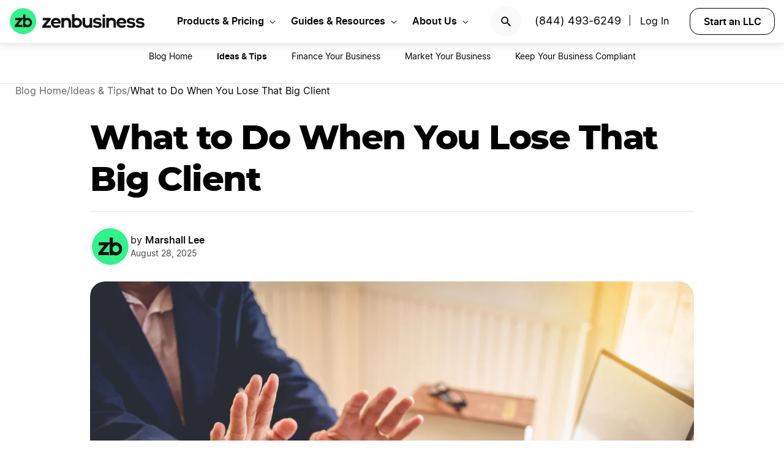

--- FILE ---
content_type: text/css
request_url: https://www.zenbusiness.com/wp-content/themes/zenbusiness/assets/css/imports.css?ver=1762193973
body_size: 42145
content:
@charset "UTF-8";*{box-sizing:border-box;-webkit-font-smoothing:antialiased;-webkit-tap-highlight-color:rgba(0,0,0,0)}html{scrollbar-gutter:stable}a,abbr,acronym,address,applet,article,aside,audio,b,big,blockquote,body,canvas,caption,center,cite,code,dd,del,details,dfn,div,dl,dt,em,embed,fieldset,figcaption,figure,footer,form,h1,h2,h3,h4,h5,h6,header,hgroup,html,i,iframe,img,ins,kbd,label,legend,li,mark,menu,nav,object,ol,output,p,pre,q,ruby,s,samp,section,small,span,strike,strong,sub,summary,sup,table,tbody,td,tfoot,th,thead,time,tr,tt,u,ul,var,video{margin:0;padding:0;border:0;font-size:100%;font-family:inherit;font-weight:inherit;vertical-align:baseline}article,aside,details,figcaption,figure,footer,header,hgroup,menu,nav,section{display:block}body{overflow-y:auto;overflow-x:hidden;font-family:var(--t-primary-font);font-size:1rem;line-height:1.5;color:var(--c-focus-90)}blockquote,q{quotes:none}blockquote:after,blockquote:before,q:after,q:before{content:"";content:none}img{max-width:100%;height:auto}table{border-collapse:collapse;border-spacing:0;margin:0 0 30px;table-layout:fixed;width:100%;word-break:break-word}td,th{text-align:left}a{text-decoration:none;font-size:inherit;color:var(--c-wisdom--default)}a:active{color:var(--c-wisdom--active)}a:focus,a:hover{color:var(--c-wisdom-hover)}a svg:not(.arrow-icon){fill:var(--c-wisdom-30);margin-right:15px}svg.arrow-icon path{transform-origin:8px 10px}p{margin-bottom:15px}ol,ul{margin:0 0 15px;padding:0 15px 0 25px}li{margin-bottom:.5rem}input{font-size:1rem}@font-face{font-family:Montserrat;src:local("Montserrat"),url(/wp-content/themes/zenbusiness/assets/fonts/Montserrat-ExtraBold.woff2) format("woff2"),url(/wp-content/themes/zenbusiness/assets/fonts/Montserrat-ExtraBold.woff) format("woff");font-weight:800;font-display:swap}@font-face{font-family:Inter;src:local("Inter"),url(/wp-content/themes/zenbusiness/assets/fonts/Inter-Regular.woff2) format("woff2"),url(/wp-content/themes/zenbusiness/assets/fonts/Inter-Regular.woff) format("woff");font-weight:400;font-display:swap}@font-face{font-family:Inter;src:local("Inter"),url(/wp-content/themes/zenbusiness/assets/fonts/Inter-SemiBold.woff2) format("woff2"),url(/wp-content/themes/zenbusiness/assets/fonts/Inter-SemiBold.woff) format("woff");font-weight:600;font-display:swap}@font-face{font-family:Verdana;size-adjust:106.5%;src:local(Verdana);line-gap-override:50%;font-display:swap}@font-face{font-family:Trebuchet_MS;size-adjust:105%;src:local("Trebuchet MS");font-display:swap}:root{font-family:Montserrat,sans-serif;font-family:Inter,sans-serif;--t-primary-font:"Inter","Trebuchet_MS",sans-serif;--t-secondary-font:"Montserrat","Verdana",sans-serif;--font-size:16px}.lg_txt-body-lg,.lg_txt-body-md,.lg_txt-body-sm,.lg_txt-body-xl,.lg_txt-caption-lg,.lg_txt-caption-md,.lg_txt-caption-sm,.lg_txt-title-lg,.lg_txt-title-md,.lg_txt-title-sm,.lg_txt-title-sm-bold,.lg_txt-title-xl,.sm_txt-body-lg,.sm_txt-body-md,.sm_txt-body-sm,.sm_txt-body-xl,.sm_txt-caption-lg,.sm_txt-caption-md,.sm_txt-caption-sm,.sm_txt-title-lg,.sm_txt-title-md,.sm_txt-title-sm,.sm_txt-title-sm-bold,.sm_txt-title-xl,.txt-body-lg,.txt-body-md,.txt-body-sm,.txt-body-xl,.txt-button-lg,.txt-button-md,.txt-button-sm,.txt-caption-lg,.txt-caption-md,.txt-caption-sm,.txt-title-lg,.txt-title-md,.txt-title-sm,.txt-title-sm-bold,.txt-title-xl,.zb-cta-banner-widget .button-style,.zenbusiness-button-red .wp-block-button__link:not(.has-background),.zenbusiness-button-red a,.zenbusiness-button-red a.wp-block-button__link:not(.has-text-color),.zenbusiness-footer .zenbusiness-footer--widget p{font-family:var(--t-primary-font)}.lg_txt-title-hg,.lg_txt-title-lg-alt,.lg_txt-title-md-alt,.lg_txt-title-xh,.lg_txt-title-xl-alt,.lg_txt-title-xxh,.sm_txt-title-hg,.sm_txt-title-lg-alt,.sm_txt-title-md-alt,.sm_txt-title-xl-alt,.txt-title-hg,.txt-title-lg-alt,.txt-title-md-alt,.txt-title-xh,.txt-title-xl-alt,.txt-title-xxh{font-family:var(--t-secondary-font)}.txt-title-hg,.txt-title-xh,.txt-title-xxh{font-weight:800}@media screen and (min-width:960px){.lg_txt-title-hg,.lg_txt-title-xh,.lg_txt-title-xxh{font-weight:800}}@media screen and (max-width:959px){.sm_txt-title-hg,.sm_txt-title-xh,.sm_txt-title-xxh{font-weight:800}}.txt-title-lg-alt,.txt-title-md-alt,.txt-title-xl-alt{font-weight:800}.txt-title-lg-alt .txt-bold,.txt-title-lg-alt strong,.txt-title-md-alt .txt-bold,.txt-title-md-alt strong,.txt-title-xl-alt .txt-bold,.txt-title-xl-alt strong{font-weight:800}@media screen and (min-width:960px){.lg_txt-title-lg-alt,.lg_txt-title-md-alt,.lg_txt-title-xl-alt{font-weight:800}.lg_txt-title-lg-alt .txt-bold,.lg_txt-title-lg-alt strong,.lg_txt-title-md-alt .txt-bold,.lg_txt-title-md-alt strong,.lg_txt-title-xl-alt .txt-bold,.lg_txt-title-xl-alt strong{font-weight:800}}@media screen and (max-width:959px){.sm_txt-caption-sm-alt,.sm_txt-title-hg,.sm_txt-title-lg-alt,.sm_txt-title-md-alt,.sm_txt-title-xl-alt{font-weight:800}.sm_txt-caption-sm-alt .txt-bold,.sm_txt-caption-sm-alt strong,.sm_txt-title-hg .txt-bold,.sm_txt-title-hg strong,.sm_txt-title-lg-alt .txt-bold,.sm_txt-title-lg-alt strong,.sm_txt-title-md-alt .txt-bold,.sm_txt-title-md-alt strong,.sm_txt-title-xl-alt .txt-bold,.sm_txt-title-xl-alt strong{font-weight:800}}.txt-button-lg,.txt-button-md,.txt-button-sm,.txt-title-md,.txt-title-sm-bold,.txt-title-xl,.zb-cta-banner-widget .button-style,.zenbusiness-button-red .wp-block-button__link:not(.has-background),.zenbusiness-button-red a,.zenbusiness-button-red a.wp-block-button__link:not(.has-text-color){font-weight:600}@media screen and (min-width:960px){.lg_txt-title-md,.lg_txt-title-sm-bold,.lg_txt-title-xl{font-weight:600}}@media screen and (max-width:959px){.sm_txt-title-md,.sm_txt-title-sm-bold,.sm_txt-title-xl{font-weight:600}}.txt-body-lg,.txt-body-md,.txt-body-sm,.txt-body-xl,.txt-caption-lg,.txt-caption-md,.txt-caption-sm,.txt-title-lg,.txt-title-sm,.zenbusiness-footer .zenbusiness-footer--widget p{font-weight:400}@media screen and (min-width:960px){.lg_txt-body-lg,.lg_txt-body-md,.lg_txt-body-sm,.lg_txt-body-xl,.lg_txt-caption-lg,.lg_txt-caption-md,.lg_txt-caption-sm,.lg_txt-title-lg,.lg_txt-title-sm{font-weight:400}}@media screen and (max-width:959px){.sm_txt-body-lg,.sm_txt-body-md,.sm_txt-body-sm,.sm_txt-body-xl,.sm_txt-caption-lg,.sm_txt-caption-md,.sm_txt-caption-sm,.sm_txt-title-lg,.sm_txt-title-sm{font-weight:400}}.txt-bold,strong{font-weight:600}.txt-unbold{font-weight:400}.zb-default-margin{margin-top:1em;margin-bottom:.5em}.txt-uppercase,.uppercase{text-transform:uppercase}@media screen and (max-width:959px){.sm_txt-title-xxh,.txt-title-xxh{font-size:5.0625rem;line-height:5rem;letter-spacing:-2px}.sm_txt-title-xh,.txt-title-xh{font-size:2.5rem;line-height:2.5rem;letter-spacing:-2px}.sm_txt-title-hg,.txt-title-hg{font-size:2.25rem;line-height:2.625rem;letter-spacing:-1px}.sm_txt-title-xl,.sm_txt-title-xl-alt,.txt-title-xl,.txt-title-xl-alt{font-size:2rem;line-height:2.5rem;letter-spacing:-1.5px}.sm_txt-title-lg,.sm_txt-title-lg-alt,.txt-title-lg,.txt-title-lg-alt{font-size:1.75rem;line-height:2.25rem;letter-spacing:-1px}.sm_txt-title-md,.sm_txt-title-md-alt,.txt-title-md,.txt-title-md-alt{font-size:1.5rem;line-height:1.75rem;letter-spacing:-1px}.sm_txt-title-sm,.sm_txt-title-sm-bold,.txt-title-sm,.txt-title-sm-bold{font-size:1.25rem;line-height:1.5rem;letter-spacing:-.5px}.sm_txt-body-xl,.txt-body-xl{font-size:1.125rem;line-height:1.6875rem}.has-medium-font-size,.sm_txt-body-lg,.txt-body-lg,.zenbusiness-footer .zenbusiness-footer--widget p{font-size:1rem;line-height:1.5rem}.sm_txt-body-md,.txt-body-md{font-size:.9375rem;line-height:1.4375rem}.sm_txt-body-sm,.txt-body-sm{font-size:.875rem;line-height:1.3125rem}.txt-button-lg,.zb-cta-banner-widget .button-style,.zenbusiness-button-red .wp-block-button__link:not(.has-background),.zenbusiness-button-red a,.zenbusiness-button-red a.wp-block-button__link:not(.has-text-color){font-size:1rem;line-height:1.25rem}.txt-button-md{font-size:.9375rem;line-height:1.25rem}.txt-button-sm{font-size:.875rem;line-height:1rem}.micro-l,.sm_txt-caption-lg,.txt-caption-lg{font-size:.8125rem;line-height:1rem}.micro-m,.sm_txt-caption-md,.txt-caption-md{font-size:.75rem;line-height:1rem}.sm_txt-caption-sm,.sm_txt-caption-sm-alt,.txt-caption-sm{font-size:.6875rem;line-height:.75rem}}@media screen and (min-width:960px){.lg_txt-title-xxh,.txt-title-xxh{font-size:10rem;line-height:90%;letter-spacing:-2px}.lg_txt-title-xh,.txt-title-xh{font-size:6rem;line-height:5.625rem;letter-spacing:-2px}.lg_txt-title-hg,.txt-title-hg{font-size:4rem;line-height:4.8125rem;letter-spacing:-1px}.lg_txt-title-xl,.lg_txt-title-xl-alt,.txt-title-xl,.txt-title-xl-alt{font-size:3.5rem;line-height:4.25rem;letter-spacing:-1.5px}.lg_txt-title-lg,.lg_txt-title-lg-alt,.txt-title-lg,.txt-title-lg-alt{font-size:3rem;line-height:3.625rem;letter-spacing:-1px}.lg_txt-title-md,.lg_txt-title-md-alt,.txt-title-md,.txt-title-md-alt{font-size:2.25rem;line-height:2.75rem;letter-spacing:-1px}.lg_txt-title-sm,.txt-title-sm{font-size:1.75rem;line-height:2.125rem;letter-spacing:-.5px}.lg_txt-body-xl,.txt-body-xl{font-size:1.5rem;line-height:2.25rem}.has-medium-font-size,.lg_txt-body-lg,.txt-body-lg,.zenbusiness-footer .zenbusiness-footer--widget p{font-size:1.25rem;line-height:1.875rem}.lg_txt-body-md,.txt-body-md{font-size:1.125rem;line-height:1.6875rem}.lg_txt-body-sm,.txt-body-sm{font-size:1rem;line-height:1.5rem}.txt-button-lg,.zb-cta-banner-widget .button-style,.zenbusiness-button-red .wp-block-button__link:not(.has-background),.zenbusiness-button-red a,.zenbusiness-button-red a.wp-block-button__link:not(.has-text-color){font-size:1.25rem;line-height:1.5rem}.txt-button-md{font-size:1.125rem;line-height:1.375rem}.txt-button-sm{font-size:1rem;line-height:1.25rem}.lg_txt-caption-lg,.txt-caption-lg{font-size:.875rem;line-height:1.0625rem}.lg_txt-caption-md,.txt-caption-md{font-size:.75rem;line-height:.9375rem}.lg_txt-caption-sm .txt-bold,.txt-caption-sm .txt-bold{font-size:1rem;line-height:1.5rem}.lg_txt-caption-sm,.txt-caption-sm{font-size:.625rem;line-height:.75rem}}.superscript{position:relative;top:-.8em;font-size:60%}.sm_text-align-inherit,.text-align-inherit{text-align:inherit}.sm_text-align-left,.text-align-left{text-align:left}.sm_text-align-right,.text-align-right{text-align:right}.sm_text-align-center,.text-align-center{text-align:center}@media screen and (min-width:600px){.lg_text-align-inherit,.text-align-inherit{text-align:inherit}.lg_text-align-left,.text-align-left{text-align:left}.lg_text-align-right,.text-align-right{text-align:right}.lg_text-align-center,.text-align-center{text-align:center}}:root{--c-error-0:#e53535;--c-error-alt:#ff3366;--c-trustpilot-star:#23ad7a;--c-trustpilot-shadow:#00532c;--c-documention:#7b61ff;--c-agave:#e95737;--c-cyan-light:#b0f7fe;--c-blue-light:#b2cffc}:root,:root .light-mode{--c-focus-00:#fff;--c-focus-10:#fafafa;--c-focus-20:#ededed;--c-focus-30:#c7c7c7;--c-focus-40:#787878;--c-focus-50:#656565;--c-focus-60:#424242;--c-focus-70:#2e2e2e;--c-focus-80:#1e1e1e;--c-focus-90:#000000;--c-focus-90-translucent:rgba(0, 0, 0, .6);--c-peace-brand:#5fdde0;--c-peace-10:#cff9fa;--c-peace-20:#5fdde0;--c-peace-30:#2e9ea3;--c-peace-40:#187f8b;--c-peace-50:#095f6d;--c-energy-brand:#f8645b;--c-energy-10:#ffd8d8;--c-energy-20:#fc8e8a;--c-energy-30:#ff2020;--c-energy-40:#e12513;--c-energy-50:#9e2301;--c-growth-brand:#33f28b;--c-growth-10:#d9fec5;--c-growth-20:#33f28b;--c-growth-30:#0aa74c;--c-growth-40:#00863a;--c-growth-50:#056325;--c-creativity-brand:#f3991f;--c-creativity-10:#ffd5b5;--c-creativity-20:#ffb548;--c-creativity-30:#ca7f1a;--c-creativity-40:#a36601;--c-creativity-50:#754e00;--c-wisdom-brand:#14009d;--c-wisdom-10:#cddefd;--c-wisdom-20:#86affe;--c-wisdom-30:#475aff;--c-wisdom-40:#0339f8;--c-wisdom-50:#1022d4;--c-intuition-brand:#ca3bcf;--c-intuition-10:#edd1ff;--c-intuition-20:#eb72d9;--c-intuition-30:#d543ce;--c-intuition-40:#bb38c2;--c-intuition-50:#8d249b;--c-empathy-brand:#f360af;--c-peace-default:#187f8b;--c-peace-active:#095f6d;--c-peace-pressed:#095f6d;--c-peace-hover:#054c58;--c-peace-focus:#054c58;--c-peace-disabled:#C7C7C7;--c-energy-default:#E12513;--c-energy-active:#9E2301;--c-energy-pressed:#9E2301;--c-energy-hover:#841D01;--c-energy-focus:#841D01;--c-energy-disabled:#C7C7C7;--c-creativity-default:#CA7F1A;--c-creativity-active:#A36601;--c-creativity-pressed:#A36601;--c-creativity-hover:#845201;--c-creativity-focus:#845201;--c-creativity-disabled:#C7C7C7;--c-growth-hover:#0BC661;--c-wisdom--default:#002FCF;--c-wisdom--active:#002FCF;--c-wisdom-hover:#0226A6;--c-wisdom-focus:#0226A6;--c-wisdom-disabled:#C7C7C7;--c-focus-dark-default:#F8FAFC;--c-focus-dark-active:#43C5CA;--c-focus-dark-hover:#27ADB3;--c-focus-dark-focus:#27ADB3;--c-focus-dark-disabled:#4D4E52}.has-transparent-background-color{background-color:transparent}.has-wisdom-dark-background-color{background:linear-gradient(0deg,rgba(17,17,18,.75) 0,rgba(17,17,18,.75) 100%),linear-gradient(5deg,#33f28b 0,#3971e7 100%)}.has-gradient-velo-color{background:linear-gradient(135deg,#33f28b 0,#3971e7 100%);background-clip:text;-webkit-background-clip:text;-webkit-text-fill-color:transparent;color:transparent;stroke:#3971e7;text-wrap-mode:nowrap;align-items:center;display:inline-flex}.has-gradient-velo-color svg{margin-left:4px}.has-gradient-velo-color svg path{stroke:#3971e7;transform-origin:8px 10px}.has-gradient-velo-background-color{background:linear-gradient(90deg,#111112 0,rgba(57,113,231,.3803921569) 100%);padding-left:16px;padding-right:16px}.is-style-grid-2col-more-narrow.wp-block-group>.wp-block-group__inner-container,.is-style-grid-2col-more-narrow:not(.wp-block-group),.is-style-grid-2col-narrow.wp-block-group>.wp-block-group__inner-container,.is-style-grid-2col-narrow:not(.wp-block-group),.is-style-grid-2col.wp-block-group>.wp-block-group__inner-container,.is-style-grid-2col:not(.wp-block-group),.is-style-grid-3col.wp-block-group>.wp-block-group__inner-container,.is-style-grid-3col:not(.wp-block-group),.is-style-grid-dynamic,.is-style-grid-full,.is-style-grid-large,.is-style-grid-medium,.is-style-grid-small,.is-style-grid-two-sixth,.is-style-grid-two-thirds-left,.is-style-grid-two-thirds-right{max-width:1232px;margin:0 auto;padding:0 16px;display:grid;grid-template-columns:repeat(4,1fr);-moz-column-gap:16px;column-gap:16px}.is-style-grid-2col-more-narrow.wp-block-group>.wp-block-group__inner-container .wp-block-column,.is-style-grid-2col-more-narrow:not(.wp-block-group) .wp-block-column,.is-style-grid-2col-narrow.wp-block-group>.wp-block-group__inner-container .wp-block-column,.is-style-grid-2col-narrow:not(.wp-block-group) .wp-block-column,.is-style-grid-2col.wp-block-group>.wp-block-group__inner-container .wp-block-column,.is-style-grid-2col:not(.wp-block-group) .wp-block-column,.is-style-grid-3col.wp-block-group>.wp-block-group__inner-container .wp-block-column,.is-style-grid-3col:not(.wp-block-group) .wp-block-column,.is-style-grid-dynamic .wp-block-column,.is-style-grid-full .wp-block-column,.is-style-grid-large .wp-block-column,.is-style-grid-medium .wp-block-column,.is-style-grid-small .wp-block-column,.is-style-grid-two-sixth .wp-block-column,.is-style-grid-two-thirds-left .wp-block-column,.is-style-grid-two-thirds-right .wp-block-column{margin:0 0 30px 0}.is-style-grid-2col-more-narrow.wp-block-group>.wp-block-group__inner-container.wp-block-columns,.is-style-grid-2col-more-narrow:not(.wp-block-group).wp-block-columns,.is-style-grid-2col-narrow.wp-block-group>.wp-block-group__inner-container.wp-block-columns,.is-style-grid-2col-narrow:not(.wp-block-group).wp-block-columns,.is-style-grid-2col.wp-block-group>.wp-block-group__inner-container.wp-block-columns,.is-style-grid-2col:not(.wp-block-group).wp-block-columns,.is-style-grid-3col.wp-block-group>.wp-block-group__inner-container.wp-block-columns,.is-style-grid-3col:not(.wp-block-group).wp-block-columns,.is-style-grid-dynamic.wp-block-columns,.is-style-grid-full.wp-block-columns,.is-style-grid-large.wp-block-columns,.is-style-grid-medium.wp-block-columns,.is-style-grid-small.wp-block-columns,.is-style-grid-two-sixth.wp-block-columns,.is-style-grid-two-thirds-left.wp-block-columns,.is-style-grid-two-thirds-right.wp-block-columns{display:grid;margin-bottom:0}.is-style-grid-2col-more-narrow.wp-block-group>.wp-block-group__inner-container.wp-block-columns:not(.is-not-stacked-on-mobile)>.wp-block-column:not(:first-child),.is-style-grid-2col-more-narrow:not(.wp-block-group).wp-block-columns:not(.is-not-stacked-on-mobile)>.wp-block-column:not(:first-child),.is-style-grid-2col-narrow.wp-block-group>.wp-block-group__inner-container.wp-block-columns:not(.is-not-stacked-on-mobile)>.wp-block-column:not(:first-child),.is-style-grid-2col-narrow:not(.wp-block-group).wp-block-columns:not(.is-not-stacked-on-mobile)>.wp-block-column:not(:first-child),.is-style-grid-2col.wp-block-group>.wp-block-group__inner-container.wp-block-columns:not(.is-not-stacked-on-mobile)>.wp-block-column:not(:first-child),.is-style-grid-2col:not(.wp-block-group).wp-block-columns:not(.is-not-stacked-on-mobile)>.wp-block-column:not(:first-child),.is-style-grid-3col.wp-block-group>.wp-block-group__inner-container.wp-block-columns:not(.is-not-stacked-on-mobile)>.wp-block-column:not(:first-child),.is-style-grid-3col:not(.wp-block-group).wp-block-columns:not(.is-not-stacked-on-mobile)>.wp-block-column:not(:first-child),.is-style-grid-dynamic.wp-block-columns:not(.is-not-stacked-on-mobile)>.wp-block-column:not(:first-child),.is-style-grid-full.wp-block-columns:not(.is-not-stacked-on-mobile)>.wp-block-column:not(:first-child),.is-style-grid-large.wp-block-columns:not(.is-not-stacked-on-mobile)>.wp-block-column:not(:first-child),.is-style-grid-medium.wp-block-columns:not(.is-not-stacked-on-mobile)>.wp-block-column:not(:first-child),.is-style-grid-small.wp-block-columns:not(.is-not-stacked-on-mobile)>.wp-block-column:not(:first-child),.is-style-grid-two-sixth.wp-block-columns:not(.is-not-stacked-on-mobile)>.wp-block-column:not(:first-child),.is-style-grid-two-thirds-left.wp-block-columns:not(.is-not-stacked-on-mobile)>.wp-block-column:not(:first-child),.is-style-grid-two-thirds-right.wp-block-columns:not(.is-not-stacked-on-mobile)>.wp-block-column:not(:first-child){margin-left:0}.is-style-grid-2col-more-narrow.wp-block-group>.wp-block-group__inner-container>*,.is-style-grid-2col-more-narrow:not(.wp-block-group)>*,.is-style-grid-2col-narrow.wp-block-group>.wp-block-group__inner-container>*,.is-style-grid-2col-narrow:not(.wp-block-group)>*,.is-style-grid-2col.wp-block-group>.wp-block-group__inner-container>*,.is-style-grid-2col:not(.wp-block-group)>*,.is-style-grid-3col.wp-block-group>.wp-block-group__inner-container>*,.is-style-grid-3col:not(.wp-block-group)>*,.is-style-grid-dynamic>*,.is-style-grid-full>*,.is-style-grid-large>*,.is-style-grid-medium>*,.is-style-grid-small>*,.is-style-grid-two-sixth>*,.is-style-grid-two-thirds-left>*,.is-style-grid-two-thirds-right>*{margin-bottom:30px;grid-column:1/5}.is-style-grid-2col-more-narrow.wp-block-group>.wp-block-group__inner-container.zb-no-margin-bottom>*,.is-style-grid-2col-more-narrow:not(.wp-block-group).zb-no-margin-bottom>*,.is-style-grid-2col-narrow.wp-block-group>.wp-block-group__inner-container.zb-no-margin-bottom>*,.is-style-grid-2col-narrow:not(.wp-block-group).zb-no-margin-bottom>*,.is-style-grid-2col.wp-block-group>.wp-block-group__inner-container.zb-no-margin-bottom>*,.is-style-grid-2col:not(.wp-block-group).zb-no-margin-bottom>*,.is-style-grid-3col.wp-block-group>.wp-block-group__inner-container.zb-no-margin-bottom>*,.is-style-grid-3col:not(.wp-block-group).zb-no-margin-bottom>*,.is-style-grid-dynamic.zb-no-margin-bottom>*,.is-style-grid-full.zb-no-margin-bottom>*,.is-style-grid-large.zb-no-margin-bottom>*,.is-style-grid-medium.zb-no-margin-bottom>*,.is-style-grid-small.zb-no-margin-bottom>*,.is-style-grid-two-sixth.zb-no-margin-bottom>*,.is-style-grid-two-thirds-left.zb-no-margin-bottom>*,.is-style-grid-two-thirds-right.zb-no-margin-bottom>*{margin-bottom:0}.is-style-grid-3col-narrow.wp-block-group>.wp-block-group__inner-container,.is-style-grid-3col-narrow:not(.wp-block-group){max-width:980px;margin:0 auto;padding:0 16px;display:grid;grid-template-columns:repeat(4,1fr);-moz-column-gap:16px;column-gap:16px}.is-style-grid-3col-narrow.wp-block-group>.wp-block-group__inner-container .wp-block-column,.is-style-grid-3col-narrow:not(.wp-block-group) .wp-block-column{margin:0 0 30px 0}.is-style-grid-3col-narrow.wp-block-group>.wp-block-group__inner-container.wp-block-columns,.is-style-grid-3col-narrow:not(.wp-block-group).wp-block-columns{display:grid;margin-bottom:0}.is-style-grid-3col-narrow.wp-block-group>.wp-block-group__inner-container.wp-block-columns:not(.is-not-stacked-on-mobile)>.wp-block-column:not(:first-child),.is-style-grid-3col-narrow:not(.wp-block-group).wp-block-columns:not(.is-not-stacked-on-mobile)>.wp-block-column:not(:first-child){margin-left:0}.is-style-grid-3col-narrow.wp-block-group>.wp-block-group__inner-container>*,.is-style-grid-3col-narrow:not(.wp-block-group)>*{margin-bottom:30px;grid-column:1/5}@media screen and (max-width:959px){.sm-col-reverse{display:flex!important;flex-direction:column-reverse}}@media screen and (min-width:960px){.is-style-grid-2col-more-narrow.wp-block-group>.wp-block-group__inner-container,.is-style-grid-2col-more-narrow:not(.wp-block-group),.is-style-grid-2col-narrow.wp-block-group>.wp-block-group__inner-container,.is-style-grid-2col-narrow:not(.wp-block-group),.is-style-grid-2col.wp-block-group>.wp-block-group__inner-container,.is-style-grid-2col:not(.wp-block-group),.is-style-grid-3col-narrow.wp-block-group>.wp-block-group__inner-container,.is-style-grid-3col-narrow:not(.wp-block-group),.is-style-grid-3col.wp-block-group>.wp-block-group__inner-container,.is-style-grid-3col:not(.wp-block-group),.is-style-grid-dynamic,.is-style-grid-full,.is-style-grid-large,.is-style-grid-medium,.is-style-grid-small,.is-style-grid-two-thirds-left,.is-style-grid-two-thirds-right{grid-template-columns:repeat(8,1fr)}.is-style-grid-small>*{grid-column:4/6}.is-style-grid-medium>*{grid-column:3/7}.is-style-grid-large>*{grid-column:2/8}.is-style-grid-full>*{grid-column:1/9}.is-style-grid-2col.wp-block-group>.wp-block-group__inner-container>*,.is-style-grid-2col:not(.wp-block-group)>*{grid-column:2/8}.is-style-grid-2col-narrow.wp-block-group>[class*=__inner-container]>div:nth-child(2n+1),.is-style-grid-2col-narrow:not(.wp-block-group)>div:nth-child(2n+1){grid-column:2/5}.is-style-grid-2col-narrow.wp-block-group>[class*=__inner-container]>div:nth-child(2n+2),.is-style-grid-2col-narrow:not(.wp-block-group)>div:nth-child(2n+2){grid-column:5/8}.is-style-grid-2col-more-narrow.wp-block-group>[class*=__inner-container]>div:nth-child(2n+1),.is-style-grid-2col-more-narrow:not(.wp-block-group)>div:nth-child(2n+1){grid-column:3/5}.is-style-grid-2col-more-narrow.wp-block-group>[class*=__inner-container]>div:nth-child(2n+2),.is-style-grid-2col-more-narrow:not(.wp-block-group)>div:nth-child(2n+2){grid-column:5/7}.is-style-grid-two-thirds-left.wp-block-group>[class*=__inner-container]>div:nth-child(2n+1),.is-style-grid-two-thirds-left:not(.wp-block-group)>div:nth-child(2n+1){grid-column:1/6}.is-style-grid-two-thirds-left.wp-block-group>[class*=__inner-container]>div:nth-child(2n+2),.is-style-grid-two-thirds-left:not(.wp-block-group)>div:nth-child(2n+2){grid-column:6/9}.is-style-grid-two-thirds-right.wp-block-group>[class*=__inner-container]>div:nth-child(2n+1),.is-style-grid-two-thirds-right:not(.wp-block-group)>div:nth-child(2n+1){grid-column:1/4}.is-style-grid-two-thirds-right.wp-block-group>[class*=__inner-container]>div:nth-child(2n+1),.is-style-grid-two-thirds-right:not(.wp-block-group)>div:nth-child(2n+1){grid-column:4/9}.is-style-grid-3col-narrow.wp-block-group>[class*=__inner-container]>div:nth-child(3n+1),.is-style-grid-3col-narrow:not(.wp-block-group)>div:nth-child(3n+1),.is-style-grid-3col.wp-block-group>[class*=__inner-container]>div:nth-child(3n+1),.is-style-grid-3col:not(.wp-block-group)>div:nth-child(3n+1){grid-column:2/4}.is-style-grid-3col-narrow.wp-block-group>[class*=__inner-container]>div:nth-child(3n+2),.is-style-grid-3col-narrow:not(.wp-block-group)>div:nth-child(3n+2),.is-style-grid-3col.wp-block-group>[class*=__inner-container]>div:nth-child(3n+2),.is-style-grid-3col:not(.wp-block-group)>div:nth-child(3n+2){grid-column:4/6}.is-style-grid-3col-narrow.wp-block-group>[class*=__inner-container]>div:nth-child(3n+3),.is-style-grid-3col-narrow:not(.wp-block-group)>div:nth-child(3n+3),.is-style-grid-3col.wp-block-group>[class*=__inner-container]>div:nth-child(3n+3),.is-style-grid-3col:not(.wp-block-group)>div:nth-child(3n+3){grid-column:6/8}.is-style-grid-dynamic{grid-template-columns:repeat(12,1fr)}.is-style-grid-dynamic>:first-child:nth-last-child(1){grid-column:1/12}.is-style-grid-dynamic>:first-child:nth-last-child(2){grid-column:1/7}.is-style-grid-dynamic>:first-child:nth-last-child(2)~div{grid-column:7/13}.is-style-grid-dynamic>div:nth-child(3n+1){grid-column:1/5}.is-style-grid-dynamic>div:nth-child(3n+2){grid-column:5/9}.is-style-grid-dynamic>div:nth-child(3n+3){grid-column:9/13}}@media screen and (min-width:1280px){.is-style-grid-2col-more-narrow.wp-block-group>[class*=__inner-container],.is-style-grid-2col-more-narrow:not(.wp-block-group),.is-style-grid-2col-narrow.wp-block-group>[class*=__inner-container],.is-style-grid-2col-narrow:not(.wp-block-group),.is-style-grid-2col.wp-block-group>[class*=__inner-container],.is-style-grid-2col:not(.wp-block-group),.is-style-grid-3col-narrow.wp-block-group>.wp-block-group__inner-container,.is-style-grid-3col-narrow:not(.wp-block-group),.is-style-grid-3col.wp-block-group>[class*=__inner-container],.is-style-grid-3col:not(.wp-block-group),.is-style-grid-dynamic,.is-style-grid-full,.is-style-grid-large,.is-style-grid-medium,.is-style-grid-small,.is-style-grid-two-sixth,.is-style-grid-two-thirds-left,.is-style-grid-two-thirds-right{grid-template-columns:repeat(12,1fr);-moz-column-gap:24px;column-gap:24px}.is-style-grid-small>*{grid-column:5/9}.is-style-grid-medium>*{grid-column:3/11}.is-style-grid-large>*{grid-column:2/12}.is-style-grid-full>*{grid-column:1/13}.is-style-grid-2col.wp-block-group>[class*=__inner-container]>div:nth-child(2n+1),.is-style-grid-2col:not(.wp-block-group)>div:nth-child(2n+1){grid-column:1/7}.is-style-grid-2col.wp-block-group>[class*=__inner-container]>div:nth-child(2n+2),.is-style-grid-2col:not(.wp-block-group)>div:nth-child(2n+2){grid-column:7/13}.is-style-grid-2col-narrow.wp-block-group>[class*=__inner-container]>div:nth-child(2n+1),.is-style-grid-2col-narrow:not(.wp-block-group)>div:nth-child(2n+1){grid-column:3/7}.is-style-grid-2col-narrow.wp-block-group>[class*=__inner-container]>div:nth-child(2n+2),.is-style-grid-2col-narrow:not(.wp-block-group)>div:nth-child(2n+2){grid-column:7/11}.is-style-grid-2col-more-narrow.wp-block-group>[class*=__inner-container]>div:nth-child(2n+1),.is-style-grid-2col-more-narrow:not(.wp-block-group)>div:nth-child(2n+1){grid-column:3/7}.is-style-grid-2col-more-narrow.wp-block-group>[class*=__inner-container]>div:nth-child(2n+2),.is-style-grid-2col-more-narrow:not(.wp-block-group)>div:nth-child(2n+2){grid-column:7/11}.is-style-grid-two-thirds-left.wp-block-group>[class*=__inner-container]>div:nth-child(2n+1),.is-style-grid-two-thirds-left:not(.wp-block-group)>div:nth-child(2n+1){grid-column:1/9}.is-style-grid-two-thirds-left.wp-block-group>[class*=__inner-container]>div:nth-child(2n+2),.is-style-grid-two-thirds-left:not(.wp-block-group)>div:nth-child(2n+2){grid-column:9/13}.is-style-grid-two-thirds-right.wp-block-group>[class*=__inner-container]>div:nth-child(2n+1),.is-style-grid-two-thirds-right:not(.wp-block-group)>div:nth-child(2n+1){grid-column:1/5}.is-style-grid-two-thirds-right.wp-block-group>[class*=__inner-container]>div:nth-child(2n+2),.is-style-grid-two-thirds-right:not(.wp-block-group)>div:nth-child(2n+2){grid-column:5/13}.is-style-grid-two-sixth.wp-block-group>[class*=__inner-container]>div:nth-child(2n+1),.is-style-grid-two-sixth:not(.wp-block-group)>div:nth-child(2n+1){grid-column:1/6}.is-style-grid-two-sixth.wp-block-group>[class*=__inner-container]>div:nth-child(2n+2),.is-style-grid-two-sixth:not(.wp-block-group)>div:nth-child(2n+2){grid-column:6/13}.is-style-grid-3col-narrow.wp-block-group>[class*=__inner-container]>div:nth-child(3n+1),.is-style-grid-3col-narrow:not(.wp-block-group)>div:nth-child(3n+1),.is-style-grid-3col.wp-block-group>[class*=__inner-container]>div:nth-child(3n+1),.is-style-grid-3col:not(.wp-block-group)>div:nth-child(3n+1){grid-column:1/5}.is-style-grid-3col-narrow.wp-block-group>[class*=__inner-container]>div:nth-child(3n+2),.is-style-grid-3col-narrow:not(.wp-block-group)>div:nth-child(3n+2),.is-style-grid-3col.wp-block-group>[class*=__inner-container]>div:nth-child(3n+2),.is-style-grid-3col:not(.wp-block-group)>div:nth-child(3n+2){grid-column:5/9}.is-style-grid-3col-narrow.wp-block-group>[class*=__inner-container]>div:nth-child(3n+3),.is-style-grid-3col-narrow:not(.wp-block-group)>div:nth-child(3n+3),.is-style-grid-3col.wp-block-group>[class*=__inner-container]>div:nth-child(3n+3),.is-style-grid-3col:not(.wp-block-group)>div:nth-child(3n+3){grid-column:9/13}.is-style-grid-dynamic>:first-child:nth-last-child(2){grid-column:1/7}.is-style-grid-dynamic>:first-child:nth-last-child(2)~div{grid-column:7/13}}.is-style-grid-2col-more-narrow.wp-block-group.zb-no-margin-bottom>.wp-block-group__inner-container>*,.is-style-grid-2col-narrow.wp-block-group.zb-no-margin-bottom>.wp-block-group__inner-container>*,.is-style-grid-2col.wp-block-group.zb-no-margin-bottom>.wp-block-group__inner-container>*,.is-style-grid-3col.wp-block-group.zb-no-margin-bottom>.wp-block-group__inner-container>*{margin-bottom:0}@media screen and (min-width:1280px){.is-style-grid-full.lg_is-style-grid-small>*,.is-style-grid-large.lg_is-style-grid-small>*,.is-style-grid-medium.lg_is-style-grid-small>*,.is-style-grid-small.lg_is-style-grid-small>*{grid-column:5/9}.is-style-grid-full.lg_is-style-grid-medium>*,.is-style-grid-large.lg_is-style-grid-medium>*,.is-style-grid-medium.lg_is-style-grid-medium>*,.is-style-grid-small.lg_is-style-grid-medium>*{grid-column:3/11}.is-style-grid-full.lg_is-style-grid-large>*,.is-style-grid-large.lg_is-style-grid-large>*,.is-style-grid-medium.lg_is-style-grid-large>*,.is-style-grid-small.lg_is-style-grid-large>*{grid-column:2/12}.is-style-grid-full.lg_is-style-grid-full>*,.is-style-grid-large.lg_is-style-grid-full>*,.is-style-grid-medium.lg_is-style-grid-full>*,.is-style-grid-small.lg_is-style-grid-full>*{grid-column:1/13}.is-style-grid-full.lg_is-style-grid-sm-md>*,.is-style-grid-large.lg_is-style-grid-sm-md>*,.is-style-grid-medium.lg_is-style-grid-sm-md>*,.is-style-grid-small.lg_is-style-grid-sm-md>*{grid-column:4/10}}@media screen and (min-width:960px) and (max-width:1279px){.is-style-grid-full.md_is-style-grid-small>*,.is-style-grid-large.md_is-style-grid-small>*,.is-style-grid-medium.md_is-style-grid-small>*,.is-style-grid-small.md_is-style-grid-small>*{grid-column:4/6}.is-style-grid-full.md_is-style-grid-medium>*,.is-style-grid-large.md_is-style-grid-medium>*,.is-style-grid-medium.md_is-style-grid-medium>*,.is-style-grid-small.md_is-style-grid-medium>*{grid-column:3/7}.is-style-grid-full.md_is-style-grid-large>*,.is-style-grid-large.md_is-style-grid-large>*,.is-style-grid-medium.md_is-style-grid-large>*,.is-style-grid-small.md_is-style-grid-large>*{grid-column:2/8}.is-style-grid-full.md_is-style-grid-full>*,.is-style-grid-large.md_is-style-grid-full>*,.is-style-grid-medium.md_is-style-grid-full>*,.is-style-grid-small.md_is-style-grid-full>*{grid-column:1/9}}.screen-reader-text{border:0;clip:rect(1px,1px,1px,1px);-webkit-clip-path:inset(50%);clip-path:inset(50%);height:1px;margin:-1px;overflow:hidden;padding:0;position:absolute;width:1px;word-wrap:normal!important}.screen-reader-text:focus{background-color:var(--c-focus-00);clip:auto!important;-webkit-clip-path:none;clip-path:none;color:var(--c-focus);display:block;font-size:1rem;height:auto;left:5px;line-height:1.5;padding:15px 23px 14px;text-decoration:none;top:5px;width:auto;z-index:100000}.blog-home{background-color:var(--c-focus-00)}@media screen and (min-width:960px){.blog-home .accent{padding-top:24px}}.blog-home .blog-button{justify-self:start;width:auto;-moz-column-gap:0;column-gap:0}@media screen and (max-width:599px){.blog-home .blog-button{width:100%}}@media screen and (min-width:600px){.blog-home .blog-button{grid-column-start:1;grid-column-end:none}}@media screen and (min-width:960px){.blog-home .blog-button{grid-column-start:2}.blog-home .blog-button span{display:inline-block}}@media screen and (min-width:1280px){.blog-home .blog-button{grid-column-start:1}}.blog-home .hero-banner .left-wrap{text-align:center;position:relative}@media screen and (min-width:600px){.blog-home .hero-banner .left-wrap{text-align:left;flex-direction:row}.blog-home .hero-banner .left-wrap .zb-customizable-form-and-button{max-width:516px}.blog-home .hero-banner .left-wrap .cta-button-container{max-width:400px}}@media screen and (min-width:960px){.blog-home .hero-banner .left-wrap .signup-complete .zb-customizable-form-and-button form,.blog-home .hero-banner .left-wrap .signup-container .zb-customizable-form-and-button form{flex-direction:row}.blog-home .hero-banner .left-wrap .signup-complete .zb-customizable-form-and-button form .cta-form-field-container,.blog-home .hero-banner .left-wrap .signup-container .zb-customizable-form-and-button form .cta-form-field-container{margin-right:12px}.blog-home .hero-banner .left-wrap .signup-complete{position:relative;top:50%;left:50%;transform:translate(-50%,-50%);width:100%}.blog-home .hero-banner .left-wrap .signup-complete .title{margin-bottom:20px}.blog-home .hero-banner .left-wrap .txt-title-xl-alt{font-size:4.5rem;line-height:5.3475rem}}@media screen and (max-width:1279px){.blog-home .hero-banner .left-wrap{top:50%;left:50%;transform:translate(-50%,-50%);width:90%}}.blog-home .hero-banner .left-wrap .error-message{color:var(--c-error-0)}.blog-home .hero-banner .right-wrap{text-align:center}.blog-home .hero-banner .welcome{text-transform:uppercase;margin:36px 0 16px}.blog-home .hero-banner .title{margin-bottom:56px}.blog-home .hero-banner .subtitle{margin-bottom:24px}.blog-home .hero-banner .zb-customizable-form-and-button>form{justify-content:start}.blog-home .featured-blog{margin-bottom:32px}.blog-home .featured-blog .blog-thumb{grid-row-start:1;border-radius:9px;display:flex;width:100%;height:auto;overflow:hidden;align-items:center;justify-content:center;aspect-ratio:4/3}.blog-home .featured-blog .blog-thumb img{-o-object-fit:cover;object-fit:cover;width:100%;height:100%;aspect-ratio:4/3;display:flex}.blog-home .featured-blog .blog-text{grid-row-start:2;margin-bottom:16px}.blog-home .featured-blog .blog-text .blog-date{margin:24px 0 24px 0}.blog-home .featured-blog .blog-text .excerpt{margin:0 0 48px 0}.blog-home .featured-blog .blog-text .txt-caption-md{font-weight:600;color:var(--c-peace-40)}.blog-home .blog-card{padding:16px 9.5px;position:relative}.blog-home .blog-card .blog-thumb{display:flex;width:100%;height:auto;border-radius:9px;overflow:hidden;align-items:center;justify-content:center;aspect-ratio:4/3}.blog-home .blog-card .blog-thumb img{-o-object-fit:cover;object-fit:cover;width:100%;height:100%;aspect-ratio:4/3;display:flex}.blog-home .blog-card .blog-text{padding:16px 0 0 0}.blog-home .blog-card .blog-text .excerpt{color:var(--c-focus-90)}.blog-home .blog-card .blog-text .blog-date{color:var(--c-focus-90)}.blog-home .blog-card .blog-text .txt-caption-lg{font-weight:600;color:var(--c-peace-default)}.blog-home .blog-card .blog-date{margin:25px 0 25px 0;color:var(--c-focus-90)}.blog-home .blog-card .image{grid-column:1/8;height:30px;width:30px}.blog-home .blog-card .text{grid-column:1/8;height:30px;width:30px}.blog-home .pagination{margin:24px 0;text-align:center;font-size:1.125rem}.blog-home .pagination .nav-links a,.blog-home .pagination .nav-links span{padding:8px}.blog-home .pagination .page-numbers{color:var(--c-focus-90)}.blog-home .pagination .page-numbers.current{color:var(--c-peace-default)}.blog-home .category-title{margin-top:28px}@media screen and (min-width:960px){.blog-home .category-title{margin-top:60px;grid-column-start:2}}@media screen and (min-width:1280px){.blog-home .category-title{grid-column-start:1}}.blog-home .zb_content>.zb-cta-banner,.single-post .zb_content>.zb-cta-banner{padding:0}@media screen and (min-width:1280px){.blog-home .featured-blog .blog-text,.blog-home .featured-blog .blog-thumb{grid-row-start:1}.flex{display:flex}.two-col .blog-card{flex:0 0 568px}}@font-face{font-family:Montserrat;src:local("Montserrat"),url(/wp-content/themes/zenbusiness/assets/fonts/Montserrat-ExtraBold.woff2) format("woff2"),url(/wp-content/themes/zenbusiness/assets/fonts/Montserrat-ExtraBold.woff) format("woff");font-weight:800;font-display:swap}@font-face{font-family:Inter;src:local("Inter"),url(/wp-content/themes/zenbusiness/assets/fonts/Inter-Regular.woff2) format("woff2"),url(/wp-content/themes/zenbusiness/assets/fonts/Inter-Regular.woff) format("woff");font-weight:400;font-display:swap}@font-face{font-family:Inter;src:local("Inter"),url(/wp-content/themes/zenbusiness/assets/fonts/Inter-SemiBold.woff2) format("woff2"),url(/wp-content/themes/zenbusiness/assets/fonts/Inter-SemiBold.woff) format("woff");font-weight:600;font-display:swap}@font-face{font-family:Verdana;size-adjust:106.5%;src:local(Verdana);line-gap-override:50%;font-display:swap}@font-face{font-family:Trebuchet_MS;size-adjust:105%;src:local("Trebuchet MS");font-display:swap}:root{font-family:Montserrat,sans-serif;font-family:Inter,sans-serif;--t-primary-font:"Inter","Trebuchet_MS",sans-serif;--t-secondary-font:"Montserrat","Verdana",sans-serif;--font-size:16px}.lg_txt-body-lg,.lg_txt-body-md,.lg_txt-body-sm,.lg_txt-body-xl,.lg_txt-caption-lg,.lg_txt-caption-md,.lg_txt-caption-sm,.lg_txt-title-lg,.lg_txt-title-md,.lg_txt-title-sm,.lg_txt-title-sm-bold,.lg_txt-title-xl,.sm_txt-body-lg,.sm_txt-body-md,.sm_txt-body-sm,.sm_txt-body-xl,.sm_txt-caption-lg,.sm_txt-caption-md,.sm_txt-caption-sm,.sm_txt-title-lg,.sm_txt-title-md,.sm_txt-title-sm,.sm_txt-title-sm-bold,.sm_txt-title-xl,.txt-body-lg,.txt-body-md,.txt-body-sm,.txt-body-xl,.txt-button-lg,.txt-button-md,.txt-button-sm,.txt-caption-lg,.txt-caption-md,.txt-caption-sm,.txt-title-lg,.txt-title-md,.txt-title-sm,.txt-title-sm-bold,.txt-title-xl,.zb-cta-banner-widget .button-style,.zenbusiness-button-red .wp-block-button__link:not(.has-background),.zenbusiness-button-red a,.zenbusiness-button-red a.wp-block-button__link:not(.has-text-color),.zenbusiness-footer .zenbusiness-footer--widget p{font-family:var(--t-primary-font)}.lg_txt-title-hg,.lg_txt-title-lg-alt,.lg_txt-title-md-alt,.lg_txt-title-xh,.lg_txt-title-xl-alt,.lg_txt-title-xxh,.sm_txt-title-hg,.sm_txt-title-lg-alt,.sm_txt-title-md-alt,.sm_txt-title-xl-alt,.txt-title-hg,.txt-title-lg-alt,.txt-title-md-alt,.txt-title-xh,.txt-title-xl-alt,.txt-title-xxh{font-family:var(--t-secondary-font)}.txt-title-hg,.txt-title-xh,.txt-title-xxh{font-weight:800}@media screen and (min-width:960px){.lg_txt-title-hg,.lg_txt-title-xh,.lg_txt-title-xxh{font-weight:800}}@media screen and (max-width:959px){.sm_txt-title-hg,.sm_txt-title-xh,.sm_txt-title-xxh{font-weight:800}}.txt-title-lg-alt,.txt-title-md-alt,.txt-title-xl-alt{font-weight:800}.txt-title-lg-alt .txt-bold,.txt-title-lg-alt strong,.txt-title-md-alt .txt-bold,.txt-title-md-alt strong,.txt-title-xl-alt .txt-bold,.txt-title-xl-alt strong{font-weight:800}@media screen and (min-width:960px){.lg_txt-title-lg-alt,.lg_txt-title-md-alt,.lg_txt-title-xl-alt{font-weight:800}.lg_txt-title-lg-alt .txt-bold,.lg_txt-title-lg-alt strong,.lg_txt-title-md-alt .txt-bold,.lg_txt-title-md-alt strong,.lg_txt-title-xl-alt .txt-bold,.lg_txt-title-xl-alt strong{font-weight:800}}@media screen and (max-width:959px){.sm_txt-caption-sm-alt,.sm_txt-title-hg,.sm_txt-title-lg-alt,.sm_txt-title-md-alt,.sm_txt-title-xl-alt{font-weight:800}.sm_txt-caption-sm-alt .txt-bold,.sm_txt-caption-sm-alt strong,.sm_txt-title-hg .txt-bold,.sm_txt-title-hg strong,.sm_txt-title-lg-alt .txt-bold,.sm_txt-title-lg-alt strong,.sm_txt-title-md-alt .txt-bold,.sm_txt-title-md-alt strong,.sm_txt-title-xl-alt .txt-bold,.sm_txt-title-xl-alt strong{font-weight:800}}.txt-button-lg,.txt-button-md,.txt-button-sm,.txt-title-md,.txt-title-sm-bold,.txt-title-xl,.zb-cta-banner-widget .button-style,.zenbusiness-button-red .wp-block-button__link:not(.has-background),.zenbusiness-button-red a,.zenbusiness-button-red a.wp-block-button__link:not(.has-text-color){font-weight:600}@media screen and (min-width:960px){.lg_txt-title-md,.lg_txt-title-sm-bold,.lg_txt-title-xl{font-weight:600}}@media screen and (max-width:959px){.sm_txt-title-md,.sm_txt-title-sm-bold,.sm_txt-title-xl{font-weight:600}}.txt-body-lg,.txt-body-md,.txt-body-sm,.txt-body-xl,.txt-caption-lg,.txt-caption-md,.txt-caption-sm,.txt-title-lg,.txt-title-sm,.zenbusiness-footer .zenbusiness-footer--widget p{font-weight:400}@media screen and (min-width:960px){.lg_txt-body-lg,.lg_txt-body-md,.lg_txt-body-sm,.lg_txt-body-xl,.lg_txt-caption-lg,.lg_txt-caption-md,.lg_txt-caption-sm,.lg_txt-title-lg,.lg_txt-title-sm{font-weight:400}}@media screen and (max-width:959px){.sm_txt-body-lg,.sm_txt-body-md,.sm_txt-body-sm,.sm_txt-body-xl,.sm_txt-caption-lg,.sm_txt-caption-md,.sm_txt-caption-sm,.sm_txt-title-lg,.sm_txt-title-sm{font-weight:400}}.txt-bold,strong{font-weight:600}.txt-unbold{font-weight:400}.zb-default-margin{margin-top:1em;margin-bottom:.5em}.txt-uppercase,.uppercase{text-transform:uppercase}@media screen and (max-width:959px){.sm_txt-title-xxh,.txt-title-xxh{font-size:5.0625rem;line-height:5rem;letter-spacing:-2px}.sm_txt-title-xh,.txt-title-xh{font-size:2.5rem;line-height:2.5rem;letter-spacing:-2px}.sm_txt-title-hg,.txt-title-hg{font-size:2.25rem;line-height:2.625rem;letter-spacing:-1px}.sm_txt-title-xl,.sm_txt-title-xl-alt,.txt-title-xl,.txt-title-xl-alt{font-size:2rem;line-height:2.5rem;letter-spacing:-1.5px}.sm_txt-title-lg,.sm_txt-title-lg-alt,.txt-title-lg,.txt-title-lg-alt{font-size:1.75rem;line-height:2.25rem;letter-spacing:-1px}.sm_txt-title-md,.sm_txt-title-md-alt,.txt-title-md,.txt-title-md-alt{font-size:1.5rem;line-height:1.75rem;letter-spacing:-1px}.sm_txt-title-sm,.sm_txt-title-sm-bold,.txt-title-sm,.txt-title-sm-bold{font-size:1.25rem;line-height:1.5rem;letter-spacing:-.5px}.sm_txt-body-xl,.txt-body-xl{font-size:1.125rem;line-height:1.6875rem}.has-medium-font-size,.sm_txt-body-lg,.txt-body-lg,.zenbusiness-footer .zenbusiness-footer--widget p{font-size:1rem;line-height:1.5rem}.sm_txt-body-md,.txt-body-md{font-size:.9375rem;line-height:1.4375rem}.sm_txt-body-sm,.txt-body-sm{font-size:.875rem;line-height:1.3125rem}.txt-button-lg,.zb-cta-banner-widget .button-style,.zenbusiness-button-red .wp-block-button__link:not(.has-background),.zenbusiness-button-red a,.zenbusiness-button-red a.wp-block-button__link:not(.has-text-color){font-size:1rem;line-height:1.25rem}.txt-button-md{font-size:.9375rem;line-height:1.25rem}.txt-button-sm{font-size:.875rem;line-height:1rem}.micro-l,.sm_txt-caption-lg,.txt-caption-lg{font-size:.8125rem;line-height:1rem}.micro-m,.sm_txt-caption-md,.txt-caption-md{font-size:.75rem;line-height:1rem}.sm_txt-caption-sm,.sm_txt-caption-sm-alt,.txt-caption-sm{font-size:.6875rem;line-height:.75rem}}@media screen and (min-width:960px){.lg_txt-title-xxh,.txt-title-xxh{font-size:10rem;line-height:90%;letter-spacing:-2px}.lg_txt-title-xh,.txt-title-xh{font-size:6rem;line-height:5.625rem;letter-spacing:-2px}.lg_txt-title-hg,.txt-title-hg{font-size:4rem;line-height:4.8125rem;letter-spacing:-1px}.lg_txt-title-xl,.lg_txt-title-xl-alt,.txt-title-xl,.txt-title-xl-alt{font-size:3.5rem;line-height:4.25rem;letter-spacing:-1.5px}.lg_txt-title-lg,.lg_txt-title-lg-alt,.txt-title-lg,.txt-title-lg-alt{font-size:3rem;line-height:3.625rem;letter-spacing:-1px}.lg_txt-title-md,.lg_txt-title-md-alt,.txt-title-md,.txt-title-md-alt{font-size:2.25rem;line-height:2.75rem;letter-spacing:-1px}.lg_txt-title-sm,.txt-title-sm{font-size:1.75rem;line-height:2.125rem;letter-spacing:-.5px}.lg_txt-body-xl,.txt-body-xl{font-size:1.5rem;line-height:2.25rem}.has-medium-font-size,.lg_txt-body-lg,.txt-body-lg,.zenbusiness-footer .zenbusiness-footer--widget p{font-size:1.25rem;line-height:1.875rem}.lg_txt-body-md,.txt-body-md{font-size:1.125rem;line-height:1.6875rem}.lg_txt-body-sm,.txt-body-sm{font-size:1rem;line-height:1.5rem}.txt-button-lg,.zb-cta-banner-widget .button-style,.zenbusiness-button-red .wp-block-button__link:not(.has-background),.zenbusiness-button-red a,.zenbusiness-button-red a.wp-block-button__link:not(.has-text-color){font-size:1.25rem;line-height:1.5rem}.txt-button-md{font-size:1.125rem;line-height:1.375rem}.txt-button-sm{font-size:1rem;line-height:1.25rem}.lg_txt-caption-lg,.txt-caption-lg{font-size:.875rem;line-height:1.0625rem}.lg_txt-caption-md,.txt-caption-md{font-size:.75rem;line-height:.9375rem}.lg_txt-caption-sm .txt-bold,.txt-caption-sm .txt-bold{font-size:1rem;line-height:1.5rem}.lg_txt-caption-sm,.txt-caption-sm{font-size:.625rem;line-height:.75rem}}.superscript{position:relative;top:-.8em;font-size:60%}.sm_text-align-inherit,.text-align-inherit{text-align:inherit}.sm_text-align-left,.text-align-left{text-align:left}.sm_text-align-right,.text-align-right{text-align:right}.sm_text-align-center,.text-align-center{text-align:center}@media screen and (min-width:600px){.lg_text-align-inherit,.text-align-inherit{text-align:inherit}.lg_text-align-left,.text-align-left{text-align:left}.lg_text-align-right,.text-align-right{text-align:right}.lg_text-align-center,.text-align-center{text-align:center}}.blog-single-accent{background-color:var(--c-focus-10)}.visually-hidden{float:left;border:0;clip:rect(0 0 0 0);height:1px;margin:-1px;overflow:hidden;padding:0;position:absolute;width:1px}.zenbusiness-button-red .wp-block-button__link:not(.has-background),.zenbusiness-button-red a,.zenbusiness-button-red a.wp-block-button__link:not(.has-text-color){padding:.5rem 1rem;border:2px solid var(--c-energy-default);background:var(--c-energy-default);color:var(--c-focus-00);border-radius:.25rem}.zenbusiness-button-red .wp-block-button__link:not(.has-background):focus,.zenbusiness-button-red .wp-block-button__link:not(.has-background):hover,.zenbusiness-button-red a.wp-block-button__link:not(.has-text-color):focus,.zenbusiness-button-red a.wp-block-button__link:not(.has-text-color):hover,.zenbusiness-button-red a:focus,.zenbusiness-button-red a:hover{border-color:var(--c-energy-hover);background:var(--c-energy-hover)}.zenbusiness-button-red .wp-block-button__link:not(.has-background):active,.zenbusiness-button-red a.wp-block-button__link:not(.has-text-color):active,.zenbusiness-button-red a:active{background:var(--c-energy-active)}.zenbusiness-blog--cta-container .zb-cta-banner h2{font-weight:500;line-height:3.25rem}.zenbusiness-blog-post-title-container{margin:2rem auto}.zenbusiness-blog-post-title-container .zenbusiness-blog-subtitle{text-align:center;margin-top:1.875rem}.zenbusiness-blog-post-title-container .blog--form-wrapper{max-width:600px;margin:0 auto}.zenbusiness-blog-post-title-container .zenbusiness-under-cta-text{margin-top:1.25rem}.zenbusiness-blog-post-title-container .zenbusiness-above-cta-text{margin-top:1.5625rem}.zenbusiness-blog-post-title-container .blog--form-wrapper .zb-customizable-form-and-button{margin-top:1.25rem}@media screen and (min-width:960px){.zenbusiness-blog-post-title-container{margin:8rem auto}}.zenbusiness-post-content{margin:1.875rem 0}@media screen and (min-width:1280px){.zenbusiness-blog-featured-image{max-width:1050px;max-height:533px}}.zenbusiness-blog-post-meta{text-align:left;color:var(--c-focus-90);font-size:1.25rem;font-weight:400;margin-top:1.25rem}.zenbusiness-blog-post-meta .zenbusiness-blog-avatar{width:3.125rem;height:3.125rem;overflow:hidden;display:inline-block;border-radius:50%;vertical-align:middle}.zenbusiness-blog-post-meta .zenbusiness-blog-avatar img{display:block;position:relative;margin:0 auto;height:100%;width:auto}.zenbusiness-blog-post-meta .zenbusiness-blog-byline{display:inline-block;vertical-align:middle;margin-left:1.5rem}.zenbusiness-blog-post-meta .zenbusiness-blog-byline .byline{font-weight:800;display:block}.zenbusiness-blog-post-meta .zenbusiness-blog-byline .posted-on{font-size:.75rem;display:block;line-height:.8em}.zenbusiness-blog-post-meta .zenbusiness-share{display:none;float:right}@media screen and (min-width:960px){.zenbusiness-blog-post-meta .zenbusiness-share{display:block}}.zenbusiness-share-buttons ul li{width:2rem;height:2rem;margin:.3125rem;display:inline-block}.zenbusiness-after-post-share .zenbusiness-share-buttons{text-align:center}.zenbusiness-after-post-share .zenbusiness-share-buttons .zenbusiness-share-button-list{display:inline-block}.blog-article{max-width:1440px;width:100%;margin:0 auto}.blog-article-featured-img{width:100%;padding:2rem 1rem 1rem}.blog-article-featured-img .blog-article-author{border-top:1px solid rgba(0,0,0,.1);padding:1.5rem 0}.blog-article-featured-img .blog-article-author .author-posted-on{display:flex;flex-direction:column;justify-content:space-between;gap:.5rem;width:100%}.blog-article-featured-img .blog-article-author .author,.blog-article-featured-img .blog-article-author .author-by,.blog-article-featured-img .blog-article-author .posted-on{color:rgba(0,0,0,.93);font-family:var(--t-primary-font)}.blog-article-featured-img .blog-article-author .author{font-weight:600;text-transform:capitalize}.blog-article-featured-img .blog-article-author .posted-on{color:rgba(0,0,0,.74);font-size:.875rem}.blog-article-featured-img .blog-article-author-img{border-radius:50%;width:4.125rem;height:4.125rem;padding:2px;background:var(--c-focus-10);border:1px solid var(--c-focus-20)}.blog-article-featured-img .blog-article-posted-on{position:relative;display:flex;align-items:center;flex-direction:row;gap:.5rem;width:100%}.blog-article-featured-img-title{font-family:var(--t-secondary-font);font-size:2rem;line-height:2.5rem;padding-bottom:1rem;text-align:center}.blog-article-container{display:flex;padding:0 1rem 2rem;flex-direction:column}.blog-article-container .blog-wrapper{width:100%;display:flex;flex-direction:column}.blog-article-container .blog-wrapper .blog-article-content,.blog-article-container .blog-wrapper .blog-article-left,.blog-article-container .blog-wrapper .blog-article-right,.blog-article-container .blog-wrapper .blog-article-share,.blog-article-container .blog-wrapper .zenbusiness-blog-subtitle{width:100%}.blog-article-container .blog-wrapper .zenbusiness-blog-subtitle{order:1}.blog-article-container .blog-wrapper .zenbusiness-blog-subtitle>p{font-family:var(--t-primary-font);font-size:1.25rem;line-height:1.75rem;color:rgba(0,0,0,.93);text-align:center}.blog-article-container .blog-wrapper .blog-article-left-empty{order:3}.blog-article-container .blog-wrapper .blog-article-content{order:4;border-bottom:1px solid rgba(0,0,0,.1)}.blog-article-container .blog-wrapper .blog-article-left-bottom{order:7;width:287px}.blog-article-container .blog-wrapper .blog-article-share{width:1050px;order:6}.blog-article-container .blog-wrapper .blog-article-left{order:2}.blog-article-container .blog-wrapper .blog-article-left .zb-blog-email-lead-capture{padding-right:0}.blog-article-container .blog-wrapper .blog-article-left .zb-blog-email-lead-capture .email-lead-capture{min-width:auto;padding:1.5rem 1.5rem .4375rem}.blog-article-container .blog-wrapper .blog-article-left .zb-blog-email-lead-capture .email-lead-capture .email-lead-text{min-width:auto}.blog-article-container .blog-wrapper .blog-article-right{order:8;position:relative}.blog-article-container .blog-wrapper .blog-article-right-author{order:5;padding-top:1.5rem}.blog-article-container .blog-wrapper .blog-article-right-author .author,.blog-article-container .blog-wrapper .blog-article-right-author .author-by,.blog-article-container .blog-wrapper .blog-article-right-author .posted-on{color:rgba(0,0,0,.93);font-family:var(--t-primary-font);font-size:.75rem;line-height:1rem}.blog-article-container .blog-wrapper .blog-article-right-author .posted-on{color:rgba(0,0,0,.74);display:block;line-height:1.25rem}.blog-article-container .blog-wrapper .blog-article-right .zb-blog-category-posts{padding:0}.blog-article-share{padding-top:1rem;padding-bottom:2rem;display:flex;flex-direction:column}.blog-article-share-content{display:flex;flex-direction:column;justify-content:center;align-items:center;margin-bottom:20px;text-align:center}.blog-article-share-content-text{font-size:.75rem;font-family:var(--t-primary-font);line-height:1rem;color:rgba(0,0,0,.74);margin-bottom:.3125rem}.blog-article-share-content .zenbusiness-share-buttons ul.zenbusiness-share-button-list{margin:0;padding:0}.blog-article-share-content .zenbusiness-share-buttons ul.zenbusiness-share-button-list li{width:3rem;height:3rem;background-color:var(--c-focus-10);border-radius:.5rem;overflow:hidden}.blog-article-share-content .zenbusiness-share-buttons ul.zenbusiness-share-button-list li a{width:3rem;height:3rem;display:flex;justify-content:center;align-items:center}.blog-article-share-content .zenbusiness-share-buttons ul.zenbusiness-share-button-list li a svg{margin-right:0}.blog-article-share-content .zenbusiness-share-buttons ul.zenbusiness-share-button-list li span.visually-hidden{display:none}.blog-article-share-content .zenbusiness-share-buttons ul.zenbusiness-share-button-list li:last-child{margin-right:0}.blog-article-share-content .zenbusiness-share-buttons ul.zenbusiness-share-button-list li:first-child{margin-left:0}.blog-article-author-container{margin:4.375rem 0 3.125rem}.blog-article-author-box{color:var(--c-focus-70);text-align:center}.blog-article-author-box-img{border-radius:50%;box-shadow:0 -2px 20px rgba(14,14,19,.05);width:7.5rem;height:7.5rem;border:.375rem solid var(--c-focus-00);margin-top:-4.375rem}.blog-article-author-desc{margin-top:1rem}.blog-article-author-desc .written-by{font-size:.875rem;margin-bottom:0}.blog-article-author-desc .author{display:block;font-weight:600;text-transform:capitalize;margin:.5rem 0 1rem}.blog-article-author-bio{font-size:.875rem;line-height:1.5rem;letter-spacing:.5px}.blog-article .card-layout-w{border-radius:.75rem;background:var(--c-focus-00);padding:1.875rem;box-shadow:0 2px 20px rgba(14,14,19,.05)}.blog-article .is-style-grid-medium{padding:0}.blog-article .is-style-grid-medium>*{grid-column:span 12}.blog-article .zenbusiness-blog-featured-image{min-height:auto;border-radius:1.5rem;overflow:hidden}.blog-article .zenbusiness-blog-featured-image img{border-radius:1.5rem;-o-object-fit:cover;object-fit:cover}@media screen and (min-width:960px){.blog-article{padding:0 2rem;display:flex;flex-direction:column}.blog-article .blog-article-featured-img{width:1050px;margin:0 auto;padding:2rem 2rem 1rem 2rem}.blog-article .blog-article-featured-img-title{text-align:left}.blog-article .blog-article-container{padding-top:2rem;position:relative;width:1050px;margin:0 auto}.blog-article .blog-article-container .blog-wrapper{display:flex;flex-direction:column-reverse;justify-content:center}.blog-article .blog-article-container .blog-wrapper .blog-article-bottom-author,.blog-article .blog-article-container .blog-wrapper .blog-article-left,.blog-article .blog-article-container .blog-wrapper .blog-article-left-empty,.blog-article .blog-article-container .blog-wrapper .blog-article-right{width:320px}.blog-article .blog-article-container .blog-wrapper .zenbusiness-blog-subtitle{order:2}.blog-article .blog-article-container .blog-wrapper .blog-article-left-empty{order:4}.blog-article .blog-article-container .blog-wrapper .blog-article-left-bottom{order:7;width:287px}.blog-article .blog-article-container .blog-wrapper .blog-article-share{width:150px;order:7}.blog-article .blog-article-container .blog-wrapper .blog-article-left{order:1}.blog-article .blog-article-container .blog-wrapper .blog-article-left .email-lead-capture{margin-bottom:.625rem}.blog-article .blog-article-container .blog-wrapper .blog-article-left .email-lead-contents .email-lead-text{width:70%}.blog-article .blog-article-container .blog-wrapper .blog-article-left .email-lead-contents .email-lead-img{width:30%}.blog-article .blog-article-container .blog-wrapper .blog-article-left .email-lead-contents .email-lead-img img{width:75px;height:75px}.blog-article .blog-article-container .blog-wrapper .blog-article-content{order:2}.blog-article .blog-article-container .blog-wrapper .blog-article-content,.blog-article .blog-article-container .blog-wrapper .zenbusiness-blog-subtitle{width:1050px}.blog-article .blog-article-container .blog-wrapper .blog-article-right{order:6;width:1050px}.blog-article .blog-article-container .blog-wrapper .blog-article-right-author{order:3;width:287px;padding-top:0}.blog-article .blog-article-container .blog-wrapper .blog-article-right .zb-blog-category-posts{padding:0 1rem}.blog-article .blog-article-container .blog-wrapper .blog-article-right .blog-post-card-header{min-height:auto}.blog-article-share{margin:0 2rem;padding-bottom:0}.blog-article .is-style-grid-medium{padding:0 2rem}}@media screen and (min-width:960px) and (max-width:1279px){.blog-article .blog-article-container .blog-wrapper .blog-article-right{width:217px}}.blog-category .blog-category-hero{background-color:var(--c-focus-10);display:inline-block;width:100%;padding:76px 16px 16px 16px;z-index:1}.blog-category .blog-category-hero .category-header-middle{text-align:center}.blog-category .blog-category-hero .subtitle,.blog-category .blog-category-hero .title{text-align:center;position:relative;z-index:3}.blog-category .blog-category-hero .title{margin:40px 0 105px 0}.blog-category .blog-category-hero .zb-customizable-form-and-button{margin-bottom:40px;position:relative;z-index:3}.blog-category .blog-category-hero .image-left,.blog-category .blog-category-hero .image-right{position:absolute;z-index:1}.blog-category .blog-category-hero .image-left{left:0}.blog-category .blog-category-hero .image-right{right:0}.blog-category .blog-category-hero .image-center{margin:0 auto}@media screen and (min-width:600px){.blog-category .blog-category-hero .zb-customizable-form-and-button{margin-bottom:135px}.blog-category .blog-category-hero .image-left,.blog-category .blog-category-hero .image-right{height:auto}}@media screen and (max-width:599px){.zb-hide-on-mobile{display:none}}@media screen and (min-width:600px){.zb-hide-on-desktop{display:none}}@media screen and (max-width:959px){.zb-hide-on-tablet{display:none}}@media screen and (min-width:960px){.zb-hide-above-sm{display:none}}@media screen and (max-width:959px){.zb-hide-below-sm{display:none}}@media screen and (min-width:1280px){.zb-hide-above-md{display:none}}@media screen and (max-width:1279px){.zb-hide-below-md{display:none}}.has-navbar-scroll-margin{scroll-margin-top:80px}#trigger_chat{cursor:pointer}.hide-until-intercom-loaded{visibility:hidden}.scroll-above-element{scroll-margin-top:40px}@media screen and (min-width:1280px){.scroll-above-element{scroll-margin-top:80px}}@media screen and (min-width:1920px){.scroll-above-element{scroll-margin-top:150px}}.colored-callout{padding:16px;width:100%;border-radius:9.0779px;max-width:1200px;padding-bottom:16px}@media screen and (max-width:959px){.colored-callout{max-width:100%;border-radius:0}}.colored-callout a{color:var(--c-peace-50)}.colored-callout p:last-of-type{margin-bottom:0}.colored-callout+p{margin-top:15px}.has-background.colored-callout{padding:16px;width:100%;border-radius:9.0779px;max-width:1200px;margin-bottom:16px}@media screen and (max-width:959px){.has-background.colored-callout{max-width:100%;border-radius:0}}.zb-padding-top{padding-top:20px}@media screen and (min-width:960px){.zb-padding-top{padding-top:40px}}.trustpilot-widget{display:flex;justify-content:center}.intercom-app iframe{min-width:auto!important}.page-template-default{padding:0}.blog-post>.wp-block-group>.wp-block-group__inner-container>.zb-default-margin,.zenbusiness-blog--single__content-wrapper>.zb-default-margin{margin-right:auto;margin-left:auto}.zb-headings-extra-margin h2,.zb-headings-extra-margin h3,.zb-headings-extra-margin h4{margin-top:4rem}.zb-no-margin-bottom{margin-bottom:0}.zb-no-margin-bottom-columns .wp-block-column{margin-bottom:0}.wp-block-columns.zb-no-margin-bottom{margin-bottom:0}.wp-block-group.zb-no-margin-bottom-inner-container .wp-block-group__inner-container{margin-bottom:0}.wp-block-column.zb-no-margin-bottom{margin-bottom:0}.zb-padding-bottom-0{padding-bottom:0!important}.zb-padding-top-0{padding-top:0!important}.zb-padding-left-0{padding-left:0!important}.zb-padding-right-0{padding-right:0!important}.zb-padding-20{padding:0 20px!important}.is-style-legal-footnote{font-size:.875rem;line-height:1.4375rem;color:var(--c-focus-90);margin-top:20px}.aligncenter,.has-text-align-center,.text-center{text-align:center}.aligncenter{margin:0 auto;width:-moz-fit-content;width:fit-content}.alignright,.has-text-align-right,.text-right{text-align:right}.alignleft,.has-text-align-left,.text-left{text-align:left}.alignjustify,.has-text-align-justify,.text-justify{text-align:justify}.hidden{display:none!important}.invisible{visibility:hidden}.no-scroll{overflow:hidden}.graphic-underline{background-image:url(https://res.cloudinary.com/zenbusiness/q_auto/v1/shared-assets/picture/zb-institute-brush-stroke.png);background-repeat:no-repeat;background-size:100% 10%;background-position:0 95%}.graphic-underline-subscriptions{background-image:url(https://res.cloudinary.com/zenbusiness/image/upload/e_colorize,co_rgb:F360AF/v1669062342/subscriptions-tmp/subscriptions-lp-underline2.svg);background-repeat:no-repeat;background-size:100% 14%;background-position:0 100%}.graphic-circle-highlighter{background-image:url(https://res.cloudinary.com/zenbusiness/image/upload/e_colorize,co_rgb:F360AF/v1669062337/subscriptions-tmp/subscriptions-lp-circle.svg);background-repeat:no-repeat;background-size:100% 100%;background-position:0 14px;margin-left:5px}@media screen and (max-width:959px){.graphic-circle-highlighter{background-position:0 0;margin-left:0}}.graphic-circle-highlighter-inner{padding:0 25px}@media screen and (max-width:959px){.graphic-circle-highlighter-inner{padding:0 12px}}.wistia-video-player-text-overlay{margin-top:-75px;z-index:1000!important;position:relative}.zb-background-wave-focus-10{background-image:url('data:image/svg+xml;charset=utf-8,<svg width="1440" height="333" viewBox="0 0 1440 333" fill="none" xmlns="http://www.w3.org/2000/svg"><path d="M228.6,5.9C-25.9-14.8-82.3,22.5-81.2,64.6L-105.1,333h1553.5l139.6-105.2c2.5-27.1-62.6-59.7-343.4,27 C893.6,363.1,570,33.5,228.6,5.9z" fill="%23FAF8F6"/></svg>');background-position:bottom center;background-repeat:no-repeat;background-size:contain}.zb-background-wave-focus-00{background-image:url('data:image/svg+xml;charset=utf-8,<svg width="1440" height="333" viewBox="0 0 1440 333" fill="none" xmlns="http://www.w3.org/2000/svg"><path d="M228.6,5.9C-25.9-14.8-82.3,22.5-81.2,64.6L-105.1,333h1553.5l139.6-105.2c2.5-27.1-62.6-59.7-343.4,27 C893.6,363.1,570,33.5,228.6,5.9z" fill="%23FFFFFF"/></svg>');background-position:bottom center;background-repeat:no-repeat;background-size:contain}.zb-background-wave-peace-50{background-image:url('data:image/svg+xml;charset=utf-8,<svg width="1440" height="297" viewBox="0 0 1440 297" fill="none" xmlns="http://www.w3.org/2000/svg"><path d="M115 0.000183105C-77 0.000183105 -151 39.5002 -151 39.5002V369.5H1491.5V256C1491.5 256 1121.76 265.361 930 243.5C526.5 197.5 466 0.000183105 115 0.000183105Z" fill="%23095f6d"/></svg>');background-position:bottom center;background-repeat:no-repeat;background-size:contain}.has-negative-z-index{position:relative;z-index:-1}@media screen and (max-width:1279px){.zb-contact-column-cta-rebrand{display:flex!important}}@media screen and (min-width:1280px){.zb-contact-column-cta-rebrand .txt-body-lg,.zb-contact-column-cta-rebrand .zenbusiness-footer .zenbusiness-footer--widget p,.zenbusiness-footer .zenbusiness-footer--widget .zb-contact-column-cta-rebrand p{width:84%}}@media screen and (max-width:959px){.zb-contact-column-cta-rebrand .txt-body-lg,.zb-contact-column-cta-rebrand .zenbusiness-footer .zenbusiness-footer--widget p,.zenbusiness-footer .zenbusiness-footer--widget .zb-contact-column-cta-rebrand p{text-align:center}}.zb-contact-column-cta-rebrand .zb-text-block{text-align:left}@media screen and (max-width:959px){.zb-contact-column-cta-rebrand .zb-text-block{text-align:center}}.zb-hard-shadow{border:1.13474px solid #000;box-shadow:4px 4px 0 #000;border-radius:9.0779px;padding:16px}.zb-soft-shadow{box-shadow:0 4px 16px 2px rgba(0,0,0,.12)}.zb-light-border{border:1.5px solid var(--c-focus-20);border-radius:16px}.comparison-template .zb-sticky,.paid-template .zb-sticky,.personalized-llc-template .zb-sticky,.template-login-template .zb-sticky,.template-moms-mean-biz-template .zb-sticky{position:sticky;top:0;left:0;right:0;z-index:998}.zb-sticky-bottom{position:sticky;top:calc(100% - 152px);left:0;right:0;z-index:998;margin-top:-152px;opacity:1}@media screen and (min-width:600px){.zb-sticky-bottom{top:calc(100% - 98px);margin-top:-98px}}.zb-sticky-top:not(.zb-sticky-bottom){position:sticky;top:62px;left:0;right:0;z-index:998;max-height:0;overflow:hidden}@media screen and (min-width:960px){.zb-sticky-top:not(.zb-sticky-bottom){top:72px}}.zb-global-sticky-top:not(.zb-global-sticky-bottom){position:sticky;top:62px;left:0;right:0;z-index:998;max-height:0;overflow:hidden;width:100%}@media screen and (min-width:960px){.zb-global-sticky-top:not(.zb-global-sticky-bottom){top:72px}}.zb-image-overlap{position:relative;padding:0!important}.zb-image-overlap img{width:100%}.zb-image-overlap .zb-inner-image img{position:absolute;bottom:0;width:unset;left:50%;right:unset;transform:translateX(-50%)}.zb-rounded-container{border-radius:16px;padding:24px 18px!important;margin:0 16px 27px 16px;box-shadow:0 4px 16px 2px rgba(0,0,0,.12)}.zb-rounded-container .wp-block-group__inner-container{margin-bottom:0}@media screen and (min-width:1280px){.zb-rounded-container{margin:0 auto 27px}}.zb-rounded-container .title-underline{border-bottom:2px solid var(--c-focus-20);padding-bottom:30px;margin-bottom:30px;scroll-margin-top:100px}.zb-rounded-container .title-underline:target:before{content:"";display:block;height:120px;margin:-120px 0 0}.zb-rounded-container-desktop{border-radius:0}@media screen and (min-width:960px){.zb-rounded-container-desktop{border-radius:50px}}.wp-block-columns.zb-rounded-container-cta-k-mob{align-items:center!important}.zb-rounded-container-cta-k-mob{justify-content:center;border-radius:16px;padding:24px 0;margin:16px 0;gap:40px}@media screen and (max-width:1279px){.zb-rounded-container-cta-k-mob{margin:0 16px 27px 16px;padding:24px 16px;box-shadow:0 4px 16px 2px rgba(0,0,0,.12);flex-direction:column}}.zb-rounded-container-cta-k-mob .wp-block-column{flex-basis:unset!important}@media screen and (max-width:1279px){.zb-rounded-container-cta-k-mob .wp-block-column{width:auto;min-width:500px}}@media screen and (max-width:599px){.zb-rounded-container-cta-k-mob .wp-block-column{min-width:auto}}@media screen and (min-width:1280px){.zb-rounded-container-cta-k-mob .wp-block-column:nth-child(2){width:629px}}.zb-rounded-container-cta-k-mob .wp-block-column:nth-child(2) .zb-text-block{padding-left:20px;text-align:left}@media screen and (max-width:1279px){.zb-rounded-container-cta-k-mob .wp-block-column:nth-child(2) .zb-text-block{width:-moz-fit-content;width:fit-content;margin:0 auto;padding:0}}@media screen and (min-width:1280px){.zb-rounded-container-cta-k-mob .wp-block-column:nth-child(2) .zb-customizable-form-and-button-v2{max-width:100%}}@media screen and (max-width:599px){.zb-rounded-container-cta-k-mob .wp-block-column:nth-child(1){width:100%}}.wistia-video-llc .wistia-video-llc-text-section .wistia-video-llc-title{margin-top:24px}@media screen and (min-width:781px) and (max-width:1281px){.wistia-video-llc .wistia-video-llc-text-section .wistia-video-llc-title{margin-top:67px}}@media screen and (min-width:1282px){.wistia-video-llc .wistia-video-llc-text-section .wistia-video-llc-title{margin-top:136px}}.wistia-video-llc .wistia-video-llc-text-section .zb-text{text-align:center}@media screen and (min-width:781px){.wistia-video-llc .wistia-video-llc-text-section .zb-text{text-align:left}}.wistia-video-llc .wistia-button{display:block!important;border:none!important;box-shadow:none!important}.wistia-video-llc .wistia-button .wistia-play-button{background-color:transparent!important;border:none!important}.wistia-video-llc .wistia-button .wistia-play-button::before{border-style:hidden}.checklist-video-dark .zb-light-border{border-color:transparent;max-width:-moz-fit-content;max-width:fit-content}@media screen and (max-width:1279px){.checklist-video-dark .zb-light-border{margin:auto}}.checklist-video-dark .zb-wistia-video .zb-wistia-embed{border:1px solid #fff;border-radius:16px}@media screen and (min-width:1280px){.checklist-video-dark .zb-text-block{margin-left:30px}}.checklist-video-dark .zb-text-block .zb-text{font-weight:400}@media screen and (max-width:1279px){.checklist-video-dark .zb-text-block{text-align:center}}@media screen and (max-width:1279px){.checklist-video-dark .wp-block-columns{flex-direction:column-reverse}.checklist-video-dark .wistia-video-dark{min-width:100%}.checklist-video-dark .checklist-video-column{display:none}}@media screen and (min-width:600px){.checklist-video-dark .wistia-video-dark{min-width:545px;margin-left:auto;margin-right:auto}}.zb-no-text-decoration{text-decoration:none!important}.zb-rounded-border{border-radius:16px}@media screen and (min-width:960px){.zb-rounded-border-desktop{border-radius:16px}}.zb-pixel{position:absolute;top:0;left:0;width:1px;height:1px}.test-ab-80-million--checklist-title .zb-text{font-weight:800}@media screen and (max-width:959px){.zb-width-with-side-space-on-mobile{width:calc(100% - 30px)}}.has-radial-grey-background-color{background:radial-gradient(#4b494b 0,#1c1c1c 100%)}ul.has-growth-check,ul.has-wisdom-check{list-style:none;padding-left:12px}ul.has-growth-check li,ul.has-wisdom-check li{position:relative;padding-left:20px}ul.has-growth-check li:before,ul.has-wisdom-check li:before{content:"";width:17px;height:20px;position:absolute;background-size:cover;background-position:center;left:-5px;top:.75em;transform:translateY(-50%)}ul.has-wisdom-check li:before{background-image:url(https://res.cloudinary.com/zenbusiness/q_auto,w_17,h_20/v1/shared-assets/icon/misc/blue-checkmark.svg)}ul.has-growth-check li:before{background-image:url(https://res.cloudinary.com/zenbusiness/q_auto,w_17,h_20/v1/shared-assets/illustration/green-checkmark-new.svg)}@media screen and (max-width:1279px){.zb-order-1{order:1}}@media screen and (max-width:959px){.wp-block-columns:not(.is-not-stacked-on-mobile)>.wp-block-column.zb-flex-grow-basics{flex-basis:auto!important;flex-grow:0!important}}.customizable-form,.funnel-form{width:100%}.zb-inline-link-list .wp-block-group__inner-container{display:flex;flex-wrap:wrap;justify-content:center;margin-bottom:0}.zb-top-margin-40{margin-top:40px}.zb-bottom-margin-40{margin-bottom:40px}.zb-content-visibility-visible{content-visibility:visible}.zb-content-visibility-auto{content-visibility:auto}.zb-content-visibility-hidden{content-visibility:hidden}@media screen and (max-width:959px){.zb-mobile-no-padding{padding:0}}@media screen and (min-width:960px){.zb-desktop-no-padding{padding:0}}.zb-no-padding{padding:0!important}@media (max-width:400px){.zb-no-margin-mobile{margin:0!important}}.zb-no-margin li{margin:0!important}@media (max-width:781px){.wp-block-columns.zb-reverse-columns:not(.is-not-stacked-on-mobile){flex-direction:column-reverse}}.osano-cm-dialog{box-shadow:0 3px 7px rgba(0,0,0,.8);border-top-left-radius:8px;border-top-right-radius:8px}.osano-cm-dialog--type_box.osano-cm-dialog--position_bottom-left{bottom:0}.osano-cm-message{font-size:12px;padding-bottom:0}.osano-cm-link{font-size:10.5px}.osano-cm-close{width:15px!important;height:15px;min-height:15px;min-width:15px}.osano-cm-close svg{width:100%;height:100%}.osano-cm-button{border-width:0;font-size:12px;border-radius:8px;font-weight:600}.osano-cm-widget{display:none}.zb-business-count-exclamation{width:-moz-fit-content;width:fit-content;margin:0 auto}.zb-business-count-exclamation>*{width:-moz-fit-content!important;width:fit-content!important;padding:2px 40px 4px;border:1px solid #000;display:inline-block;border-radius:24px;box-shadow:1.27px 1.27px 0 0 #000;position:relative}@media screen and (min-width:960px){.zb-business-count-exclamation>*{padding:6px 76px 10px;border-radius:54px;box-shadow:2px 2px 0 0 #000}}.zb-business-count-exclamation>:after{content:"!";display:block;position:absolute;top:0;right:12px;text-shadow:1.25px 1.25px 0 #000;font-size:78px;font-weight:900;letter-spacing:-2.959px;color:var(--c-growth-brand);transform:rotate(9.055deg)}@media screen and (min-width:960px){.zb-business-count-exclamation>:after{font-size:170px;line-height:136.132px;top:-22px;right:16px;text-shadow:2px 2px 0 #000}}.has-icon-wisdom-50-color img{filter:invert(17%) sepia(38%) saturate(7133%) hue-rotate(225deg) brightness(90%) contrast(119%)}body p a{text-decoration:underline}.has-focus-00-color,.light-mode .has-focus-00-color{color:#fff}.has-focus-00-background-color,.light-mode .has-focus-00-background-color{background-color:#fff}.has-focus-00-border-color{border-color:#fff}.has-focus-10-color,.light-mode .has-focus-10-color{color:#fafafa}.has-focus-10-background-color,.light-mode .has-focus-10-background-color{background-color:#fafafa}.has-focus-10-border-color{border-color:#fafafa}.has-focus-20-color,.light-mode .has-focus-20-color{color:#ededed}.has-focus-20-background-color,.light-mode .has-focus-20-background-color{background-color:#ededed}.has-focus-20-border-color{border-color:#ededed}.has-focus-30-color,.light-mode .has-focus-30-color{color:#c7c7c7}.has-focus-30-background-color,.light-mode .has-focus-30-background-color{background-color:#c7c7c7}.has-focus-30-border-color{border-color:#c7c7c7}.has-focus-40-color,.light-mode .has-focus-40-color{color:#787878}.has-focus-40-background-color,.light-mode .has-focus-40-background-color{background-color:#787878}.has-focus-40-border-color{border-color:#787878}.has-focus-50-color,.light-mode .has-focus-50-color{color:#656565}.has-focus-50-background-color,.light-mode .has-focus-50-background-color{background-color:#656565}.has-focus-50-border-color{border-color:#656565}.has-focus-60-color,.light-mode .has-focus-60-color{color:#424242}.has-focus-60-background-color,.light-mode .has-focus-60-background-color{background-color:#424242}.has-focus-60-border-color{border-color:#424242}.has-focus-70-color,.light-mode .has-focus-70-color{color:#2e2e2e}.has-focus-70-background-color,.light-mode .has-focus-70-background-color{background-color:#2e2e2e}.has-focus-70-border-color{border-color:#2e2e2e}.has-focus-80-color,.light-mode .has-focus-80-color{color:#1e1e1e}.has-focus-80-background-color,.light-mode .has-focus-80-background-color{background-color:#1e1e1e}.has-focus-80-border-color{border-color:#1e1e1e}.has-focus-90-color,.light-mode .has-focus-90-color{color:#000}.has-focus-90-background-color,.light-mode .has-focus-90-background-color{background-color:#000}.has-focus-90-border-color{border-color:#000}.has-focus-90-translucent-color,.light-mode .has-focus-90-translucent-color{color:rgba(0,0,0,.6)}.has-focus-90-translucent-background-color,.light-mode .has-focus-90-translucent-background-color{background-color:rgba(0,0,0,.6)}.has-focus-90-translucent-border-color{border-color:rgba(0,0,0,.6)}.has-peace-brand-color,.light-mode .has-peace-brand-color{color:#5fdde0}.has-peace-brand-background-color,.light-mode .has-peace-brand-background-color{background-color:#5fdde0}.has-peace-brand-border-color{border-color:#5fdde0}.has-peace-10-color,.light-mode .has-peace-10-color{color:#cff9fa}.has-peace-10-background-color,.light-mode .has-peace-10-background-color{background-color:#cff9fa}.has-peace-10-border-color{border-color:#cff9fa}.has-peace-20-color,.light-mode .has-peace-20-color{color:#5fdde0}.has-peace-20-background-color,.light-mode .has-peace-20-background-color{background-color:#5fdde0}.has-peace-20-border-color{border-color:#5fdde0}.has-peace-30-color,.light-mode .has-peace-30-color{color:#2e9ea3}.has-peace-30-background-color,.light-mode .has-peace-30-background-color{background-color:#2e9ea3}.has-peace-30-border-color{border-color:#2e9ea3}.has-peace-40-color,.light-mode .has-peace-40-color{color:#187f8b}.has-peace-40-background-color,.light-mode .has-peace-40-background-color{background-color:#187f8b}.has-peace-40-border-color{border-color:#187f8b}.has-peace-50-color,.light-mode .has-peace-50-color{color:#095f6d}.has-peace-50-background-color,.light-mode .has-peace-50-background-color{background-color:#095f6d}.has-peace-50-border-color{border-color:#095f6d}.has-energy-brand-color,.light-mode .has-energy-brand-color{color:#f8645b}.has-energy-brand-background-color,.light-mode .has-energy-brand-background-color{background-color:#f8645b}.has-energy-brand-border-color{border-color:#f8645b}.has-energy-10-color,.light-mode .has-energy-10-color{color:#ffd8d8}.has-energy-10-background-color,.light-mode .has-energy-10-background-color{background-color:#ffd8d8}.has-energy-10-border-color{border-color:#ffd8d8}.has-energy-20-color,.light-mode .has-energy-20-color{color:#fc8e8a}.has-energy-20-background-color,.light-mode .has-energy-20-background-color{background-color:#fc8e8a}.has-energy-20-border-color{border-color:#fc8e8a}.has-energy-30-color,.light-mode .has-energy-30-color{color:#ff2020}.has-energy-30-background-color,.light-mode .has-energy-30-background-color{background-color:#ff2020}.has-energy-30-border-color{border-color:#ff2020}.has-energy-40-color,.light-mode .has-energy-40-color{color:#e12513}.has-energy-40-background-color,.light-mode .has-energy-40-background-color{background-color:#e12513}.has-energy-40-border-color{border-color:#e12513}.has-energy-50-color,.light-mode .has-energy-50-color{color:#9e2301}.has-energy-50-background-color,.light-mode .has-energy-50-background-color{background-color:#9e2301}.has-energy-50-border-color{border-color:#9e2301}.has-growth-brand-color,.light-mode .has-growth-brand-color{color:#33f28b}.has-growth-brand-background-color,.light-mode .has-growth-brand-background-color{background-color:#33f28b}.has-growth-brand-border-color{border-color:#33f28b}.has-growth-10-color,.light-mode .has-growth-10-color{color:#d9fec5}.has-growth-10-background-color,.light-mode .has-growth-10-background-color{background-color:#d9fec5}.has-growth-10-border-color{border-color:#d9fec5}.has-growth-20-color,.light-mode .has-growth-20-color{color:#33f28b}.has-growth-20-background-color,.light-mode .has-growth-20-background-color{background-color:#33f28b}.has-growth-20-border-color{border-color:#33f28b}.has-growth-30-color,.light-mode .has-growth-30-color{color:#0aa74c}.has-growth-30-background-color,.light-mode .has-growth-30-background-color{background-color:#0aa74c}.has-growth-30-border-color{border-color:#0aa74c}.has-growth-40-color,.light-mode .has-growth-40-color{color:#00863a}.has-growth-40-background-color,.light-mode .has-growth-40-background-color{background-color:#00863a}.has-growth-40-border-color{border-color:#00863a}.has-growth-50-color,.light-mode .has-growth-50-color{color:#056325}.has-growth-50-background-color,.light-mode .has-growth-50-background-color{background-color:#056325}.has-growth-50-border-color{border-color:#056325}.has-creativity-brand-color,.light-mode .has-creativity-brand-color{color:#f3991f}.has-creativity-brand-background-color,.light-mode .has-creativity-brand-background-color{background-color:#f3991f}.has-creativity-brand-border-color{border-color:#f3991f}.has-creativity-10-color,.light-mode .has-creativity-10-color{color:#ffd5b5}.has-creativity-10-background-color,.light-mode .has-creativity-10-background-color{background-color:#ffd5b5}.has-creativity-10-border-color{border-color:#ffd5b5}.has-creativity-20-color,.light-mode .has-creativity-20-color{color:#ffb548}.has-creativity-20-background-color,.light-mode .has-creativity-20-background-color{background-color:#ffb548}.has-creativity-20-border-color{border-color:#ffb548}.has-creativity-30-color,.light-mode .has-creativity-30-color{color:#ca7f1a}.has-creativity-30-background-color,.light-mode .has-creativity-30-background-color{background-color:#ca7f1a}.has-creativity-30-border-color{border-color:#ca7f1a}.has-creativity-40-color,.light-mode .has-creativity-40-color{color:#a36601}.has-creativity-40-background-color,.light-mode .has-creativity-40-background-color{background-color:#a36601}.has-creativity-40-border-color{border-color:#a36601}.has-creativity-50-color,.light-mode .has-creativity-50-color{color:#754e00}.has-creativity-50-background-color,.light-mode .has-creativity-50-background-color{background-color:#754e00}.has-creativity-50-border-color{border-color:#754e00}.has-wisdom-brand-color,.light-mode .has-wisdom-brand-color{color:#14009d}.has-wisdom-brand-background-color,.light-mode .has-wisdom-brand-background-color{background-color:#14009d}.has-wisdom-brand-border-color{border-color:#14009d}.has-wisdom-10-color,.light-mode .has-wisdom-10-color{color:#cddefd}.has-wisdom-10-background-color,.light-mode .has-wisdom-10-background-color{background-color:#cddefd}.has-wisdom-10-border-color{border-color:#cddefd}.has-wisdom-20-color,.light-mode .has-wisdom-20-color{color:#86affe}.has-wisdom-20-background-color,.light-mode .has-wisdom-20-background-color{background-color:#86affe}.has-wisdom-20-border-color{border-color:#86affe}.has-wisdom-30-color,.light-mode .has-wisdom-30-color{color:#475aff}.has-wisdom-30-background-color,.light-mode .has-wisdom-30-background-color{background-color:#475aff}.has-wisdom-30-border-color{border-color:#475aff}.has-wisdom-40-color,.light-mode .has-wisdom-40-color{color:#0339f8}.has-wisdom-40-background-color,.light-mode .has-wisdom-40-background-color{background-color:#0339f8}.has-wisdom-40-border-color{border-color:#0339f8}.has-wisdom-50-color,.light-mode .has-wisdom-50-color{color:#1022d4}.has-wisdom-50-background-color,.light-mode .has-wisdom-50-background-color{background-color:#1022d4}.has-wisdom-50-border-color{border-color:#1022d4}.has-intuition-brand-color,.light-mode .has-intuition-brand-color{color:#ca3bcf}.has-intuition-brand-background-color,.light-mode .has-intuition-brand-background-color{background-color:#ca3bcf}.has-intuition-brand-border-color{border-color:#ca3bcf}.has-intuition-10-color,.light-mode .has-intuition-10-color{color:#edd1ff}.has-intuition-10-background-color,.light-mode .has-intuition-10-background-color{background-color:#edd1ff}.has-intuition-10-border-color{border-color:#edd1ff}.has-intuition-20-color,.light-mode .has-intuition-20-color{color:#eb72d9}.has-intuition-20-background-color,.light-mode .has-intuition-20-background-color{background-color:#eb72d9}.has-intuition-20-border-color{border-color:#eb72d9}.has-intuition-30-color,.light-mode .has-intuition-30-color{color:#d543ce}.has-intuition-30-background-color,.light-mode .has-intuition-30-background-color{background-color:#d543ce}.has-intuition-30-border-color{border-color:#d543ce}.has-intuition-40-color,.light-mode .has-intuition-40-color{color:#bb38c2}.has-intuition-40-background-color,.light-mode .has-intuition-40-background-color{background-color:#bb38c2}.has-intuition-40-border-color{border-color:#bb38c2}.has-intuition-50-color,.light-mode .has-intuition-50-color{color:#8d249b}.has-intuition-50-background-color,.light-mode .has-intuition-50-background-color{background-color:#8d249b}.has-intuition-50-border-color{border-color:#8d249b}.has-empathy-brand-color,.light-mode .has-empathy-brand-color{color:#f360af}.has-empathy-brand-background-color,.light-mode .has-empathy-brand-background-color{background-color:#f360af}.has-empathy-brand-border-color{border-color:#f360af}.has-peace-default-color,.light-mode .has-peace-default-color{color:#187f8b}.has-peace-default-background-color,.light-mode .has-peace-default-background-color{background-color:#187f8b}.has-peace-default-border-color{border-color:#187f8b}.has-peace-active-color,.light-mode .has-peace-active-color{color:#095f6d}.has-peace-active-background-color,.light-mode .has-peace-active-background-color{background-color:#095f6d}.has-peace-active-border-color{border-color:#095f6d}.has-peace-pressed-color,.light-mode .has-peace-pressed-color{color:#095f6d}.has-peace-pressed-background-color,.light-mode .has-peace-pressed-background-color{background-color:#095f6d}.has-peace-pressed-border-color{border-color:#095f6d}.has-peace-hover-color,.light-mode .has-peace-hover-color{color:#054c58}.has-peace-hover-background-color,.light-mode .has-peace-hover-background-color{background-color:#054c58}.has-peace-hover-border-color{border-color:#054c58}.has-peace-focus-color,.light-mode .has-peace-focus-color{color:#054c58}.has-peace-focus-background-color,.light-mode .has-peace-focus-background-color{background-color:#054c58}.has-peace-focus-border-color{border-color:#054c58}.has-peace-disabled-color,.light-mode .has-peace-disabled-color{color:#c7c7c7}.has-peace-disabled-background-color,.light-mode .has-peace-disabled-background-color{background-color:#c7c7c7}.has-peace-disabled-border-color{border-color:#c7c7c7}.has-error-0-color,.light-mode .has-error-0-color{color:#e53535}.has-error-0-background-color,.light-mode .has-error-0-background-color{background-color:#e53535}.has-error-0-border-color{border-color:#e53535}.has-error-70-color,.light-mode .has-error-70-color{color:#fdd1d1}.has-error-70-background-color,.light-mode .has-error-70-background-color{background-color:#fdd1d1}.has-error-70-border-color{border-color:#fdd1d1}.has-blue-light-color,.light-mode .has-blue-light-color{color:#b2cffc}.has-blue-light-background-color,.light-mode .has-blue-light-background-color{background-color:#b2cffc}.has-blue-light-border-color{border-color:#b2cffc}.has-cyan-light-color,.light-mode .has-cyan-light-color{color:#b0f7fe}.has-cyan-light-background-color,.light-mode .has-cyan-light-background-color{background-color:#b0f7fe}.has-cyan-light-border-color{border-color:#b0f7fe}#header-spacer{height:62px;width:100%}@media screen and (min-width:1280px){#header-spacer{height:72px}}.zenbusiness-header{font-family:Inter,Montserrat;position:relative;max-width:100%;margin:0 auto;z-index:9999}.zenbusiness-header button{background-color:inherit;border:inherit;font-size:inherit}.zenbusiness-header button:active,.zenbusiness-header button:focus,.zenbusiness-header button:hover{outline:thin dotted transparent}.zenbusiness-header button:focus-visible{outline:thin dotted}.zenbusiness-header .zb-button{min-width:unset}.zenbusiness-header--proxy{position:fixed;top:0;left:0;width:100%;z-index:999;height:1px;background-color:transparent}.zenbusiness-header--wrap{position:fixed;top:0;left:0;width:100%;z-index:1000}.admin-bar .zenbusiness-header--wrap{top:32px}@media screen and (max-width:1279px){.zenbusiness-header--wrap{height:62px;border-bottom:1px solid #ccc}}.zenbusiness-header .zenbusiness-header--mob-nav{display:flex;align-items:center;z-index:11}@media screen and (min-width:1280px){.zenbusiness-header .zenbusiness-header--mob-nav{display:none}}.zenbusiness-header .zenbusiness-header--mob-nav__hamburger{display:inline-block;position:relative;width:18px;height:18px;margin:0 16px;cursor:pointer}.zenbusiness-header .zenbusiness-header--mob-nav__hamburger span{position:absolute;top:50%;left:50%;width:20px;height:2px;transform:translate(-50%,-50%);transition-duration:75ms;transition-property:transform;transition-timing-function:cubic-bezier(.55,.055,.675,.19);border-radius:4px}.zenbusiness-header .zenbusiness-header--mob-nav__hamburger span::after,.zenbusiness-header .zenbusiness-header--mob-nav__hamburger span::before{display:block;position:absolute;width:20px;height:2px;transition-duration:.15s;transition-property:transform;transition-timing-function:ease;border-radius:4px;background-color:var(--c-focus-90);content:""}.zenbusiness-header .zenbusiness-header--mob-nav__hamburger span::before{top:-6px}.zenbusiness-header .zenbusiness-header--mob-nav__hamburger span::after{bottom:-6px}@media screen and (min-width:1280px){.zenbusiness-header .zenbusiness-header--topmenu{display:flex;flex-direction:row;align-items:center;justify-content:flex-start;max-width:1400px;margin:0 auto;height:72px}}@media screen and (max-width:1279px){.zenbusiness-header .zenbusiness-header--topmenu{display:flex;flex-direction:row-reverse;align-items:center;justify-content:space-between}}@media screen and (min-width:1037px) and (max-width:1199px){.zenbusiness-header .zenbusiness-header--topmenu{padding-top:5px}}.zenbusiness-header .zenbusiness-header--logo-wrap{display:flex;padding:0 16px}@media screen and (max-width:1279px){.zenbusiness-header .zenbusiness-header--logo-wrap{width:100%;padding:16px 0 14px}}.zenbusiness-header .zenbusiness-header--logo-wrap .header-logo-link{display:inline-block;height:33px;width:160px;background-repeat:no-repeat;background-size:contain}.zenbusiness-header .zenbusiness-header--logo-wrap .header-logo-link img,.zenbusiness-header .zenbusiness-header--logo-wrap .header-logo-link picture{width:160px}@media screen and (min-width:1280px){.zenbusiness-header .zenbusiness-header--logo-wrap .header-logo-link{height:45px;width:220px}.zenbusiness-header .zenbusiness-header--logo-wrap .header-logo-link img,.zenbusiness-header .zenbusiness-header--logo-wrap .header-logo-link picture{width:220px}}.zenbusiness-header .zenbusiness-header--logo-wrap .custom-logo-link{display:block;max-width:42px;height:auto}@media screen and (max-width:1279px){.zenbusiness-header .zenbusiness-header--logo-wrap .custom-logo-link{display:none}}@media screen and (min-width:1280px){.zenbusiness-header .zenbusiness-header--logo-wrap .custom-logo-link{min-width:90px;text-align:center}}.zenbusiness-header .zenbusiness-header--logo-wrap .zenbusiness-header--logo-mobile{display:inline-block;margin:0 auto}@media screen and (min-width:1280px){.zenbusiness-header .zenbusiness-header--logo-wrap .zenbusiness-header--logo-mobile{display:none}}.zenbusiness-header .zenbusiness-header--logo-wrap .zenbusiness-header--logo-mobile img{display:block;width:150px;height:auto}.zenbusiness-header .zenbusiness-header--mob-buttons{display:flex;position:relative;justify-content:flex-end;z-index:10;align-items:center}@media screen and (min-width:1280px){.zenbusiness-header .zenbusiness-header--mob-buttons{display:none}}.zenbusiness-header .zenbusiness-header--mob-buttons .header-btn-phone{display:inline-block;position:relative;width:25px;height:18px;margin-right:8px}@media screen and (min-width:960px) and (max-width:1279px){.zenbusiness-header .zenbusiness-header--mob-buttons .header-btn-phone{white-space:nowrap;width:-moz-fit-content;width:fit-content;animation:typing .75s steps(13,end);-webkit-animation:typing .75s steps(13,end)}}.zenbusiness-header .zenbusiness-header--mob-buttons .header-btn-phone .header-phone{animation:typing .75s steps(13,end);-webkit-animation:typing .75s steps(13,end)}@media screen and (max-width:959px){.zenbusiness-header .zenbusiness-header--mob-buttons .header-btn-phone .header-phone{display:none}}.zenbusiness-header .zenbusiness-header--mob-buttons .header-btn-phone .header-phone a{color:var(--c-focus-90);font-size:1rem;margin-right:10px}.zenbusiness-header .zenbusiness-header--mob-buttons .header-btn-phone-toggle{display:inline-block;position:absolute;right:0;width:24px;margin-top:-7px;padding:10px 0 12px;transition:.3s linear;cursor:pointer}@media screen and (min-width:960px) and (max-width:1279px){.zenbusiness-header .zenbusiness-header--mob-buttons .header-btn-phone-toggle{display:none}}.zenbusiness-header .zenbusiness-header--mob-buttons .header-btn-phone-toggle:focus{box-shadow:none}.zenbusiness-header .zenbusiness-header--mob-buttons .header-btn-phone-toggle.shown{width:162px;background-color:var(--c-focus-00)}@media screen and (max-width:959px){.zenbusiness-header .zenbusiness-header--mob-buttons .header-btn-phone-toggle.shown{right:140px;padding-left:460px;width:505px}}.zenbusiness-header .zenbusiness-header--mob-buttons .header-btn-phone-number{display:inline-block;position:absolute;right:0;width:0;margin-top:-12px;padding:12px 0;transition:.3s linear;white-space:nowrap;overflow:hidden}.zenbusiness-header .zenbusiness-header--mob-buttons .header-btn-phone-number:focus,.zenbusiness-header .zenbusiness-header--mob-buttons .header-btn-phone-number:hover{color:var(--c-peace-hover)}.zenbusiness-header .zenbusiness-header--mob-buttons .header-btn-phone-number:active{color:var(--c-peace-active)}.zenbusiness-header .zenbusiness-header--mob-buttons .header-btn-phone-number.shown{width:142px;background-color:var(--c-focus-00)}.zenbusiness-header .zenbusiness-header--mob-buttons .header-btn-phone-number span{width:140px}.zenbusiness-header .zenbusiness-header--mob-buttons .header-btn-primary{display:flex;width:-moz-max-content;width:max-content;padding-top:12px}@media screen and (min-width:600px){.zenbusiness-header .zenbusiness-header--mob-buttons .header-btn-primary{padding-right:15px}}.zenbusiness-header .zenbusiness-header--mob-buttons .header-btn-primary .header-login{margin-top:-8px;font-size:.875rem}.zenbusiness-header .zenbusiness-header--mob-buttons .header-btn-primary .header-login a{color:var(--c-focus-90);font-size:1rem;margin-left:8px}.zenbusiness-header .zenbusiness-header--mob-buttons .header-btn-primary .header-login a:hover{text-decoration:underline}@media screen and (max-width:599px){.zenbusiness-header .zenbusiness-header--mob-buttons .header-btn-primary .header-login{display:none}}.zenbusiness-header .zenbusiness-header--mob-buttons .header-btn-primary .header-login-divider{margin:0 8px}@media screen and (min-width:960px){.zenbusiness-header .zenbusiness-header--mob-buttons .header-btn-primary .header-login-divider{display:none}}.zenbusiness-header .zenbusiness-header--mob-buttons .header-btn-primary>a{padding:8px 0 16px 6px;white-space:nowrap;font-size:24px}@media screen and (min-width:600px) and (max-width:1279px){.zenbusiness-header .zenbusiness-header--mob-buttons .header-btn-primary>a{display:none}}.zenbusiness-header .zenbusiness-header--mob-buttons .header-btn-primary>a img{margin-right:10px}.zenbusiness-header .zenbusiness-header--mob-buttons .header-btn-search{margin-right:10px;margin-top:5px}@media screen and (min-width:600px){.zenbusiness-header .zenbusiness-header--mob-buttons .header-btn-search{margin-right:15px}}.zenbusiness-header .zenbusiness-header--mob-buttons .header-btn-search>button{width:38px;height:38px;background:var(--c-focus-10);border-radius:64px;display:flex;flex-direction:column;align-items:center;justify-content:center;font-size:xx-small;cursor:pointer}.zenbusiness-header .zenbusiness-header--mob-buttons .header-btn-search>button:active,.zenbusiness-header .zenbusiness-header--mob-buttons .header-btn-search>button:focus,.zenbusiness-header .zenbusiness-header--mob-buttons .header-btn-search>button:hover{background:var(--c-focus-20)}.zenbusiness-header .zenbusiness-header--mob-buttons .header-btn-start-llc{margin:0 15px 0 5px;width:132px;display:none}@media screen and (min-width:600px) and (max-width:1279px){.zenbusiness-header .zenbusiness-header--mob-buttons .header-btn-start-llc{display:block}}.zenbusiness-header .zenbusiness-header--mob-buttons .header-btn-start-llc .zb-button{padding:6px 16px}@media screen and (max-width:1279px){.zenbusiness-header .zenbusiness-header--menu-wrapper{position:unset}}.zenbusiness-header .zenbusiness-header--menu-wrapper .btn-close{display:none;opacity:0;position:absolute;width:24px;height:24px;top:16px;left:16px;margin:0 16px;font-size:3rem;font-weight:600;cursor:pointer}.zenbusiness-header .zenbusiness-header--menu-wrapper .btn-close:after,.zenbusiness-header .zenbusiness-header--menu-wrapper .btn-close:before{position:absolute;top:5px;left:10px;content:" ";height:22px;width:2px;border-radius:2px;background-color:var(--c-focus-90)}.zenbusiness-header .zenbusiness-header--menu-wrapper .btn-close:before{transform:rotate(45deg)}.zenbusiness-header .zenbusiness-header--menu-wrapper .btn-close:after{transform:rotate(-45deg)}@media screen and (min-width:1280px){.zenbusiness-header .zenbusiness-header--menu-wrapper{display:flex;flex-direction:row;align-items:center;justify-content:space-between;width:100%;height:100%!important;white-space:nowrap}}@media screen and (max-width:1279px){.zenbusiness-header .zenbusiness-header--menu-wrapper{display:flex;position:fixed;top:0;right:150vw;flex-direction:column;width:100vw;overflow:hidden;padding:62px 0 0;transition:right .35s;background-color:transparent;z-index:9999}.zenbusiness-header .zenbusiness-header--menu-wrapper.menu-open{right:0;left:-15px;overflow-x:hidden;height:100vh;width:calc(100% + 15px);overflow-y:auto}.zenbusiness-header .zenbusiness-header--menu-wrapper.menu-open .btn-close{display:inline-block;opacity:1}.zenbusiness-header .zenbusiness-header--menu-wrapper .dropdown-btn{display:inline-block;position:absolute;top:calc(10px + .5rem);right:20px;padding-left:5px;font-size:.75rem;line-height:1;white-space:normal;vertical-align:middle}}@media screen and (max-width:1279px) and (min-width:960px){.zenbusiness-header .zenbusiness-header--menu-wrapper .dropdown-btn{right:0}}@media screen and (max-width:1279px){.zenbusiness-header .zenbusiness-header--menu-wrapper .dropdown-btn:before{display:inline-block;position:relative;bottom:5px;width:20px;height:20px;transform:rotate(180deg);background-image:url("data:image/svg+xml,%3Csvg xmlns='http://www.w3.org/2000/svg' viewBox='0 0 1792 1792'%3E%3Cpath d='M1395 1184q0 13-10 23l-50 50q-10 10-23 10t-23-10l-393-393-393 393q-10 10-23 10t-23-10l-50-50q-10-10-10-23t10-23l466-466q10-10 23-10t23 10l466 466q10 10 10 23z' fill='%23131c21' /%3E%3C/svg%3E");background-repeat:no-repeat;background-position:center center;content:""}}.zenbusiness-header .zenbusiness-header--menu-wrapper .menu-active+.dropdown-btn::before{transform:rotate(0)}.zenbusiness-header .zenbusiness-header--menu-wrapper .no-menu{display:inline-block;padding:0 15px}.zenbusiness-header .zenbusiness-header--menu-wrapper>ul{display:flex;margin:0 0 0 15px;padding:0;list-style:none}@media screen and (max-width:1279px){.zenbusiness-header .zenbusiness-header--menu-wrapper>ul{flex-direction:column}.zenbusiness-header .zenbusiness-header--menu-wrapper>ul.navbar{padding:10px 48px 20px;border-top:2px solid var(--c-focus-30)}}.zenbusiness-header .zenbusiness-header--menu-wrapper>ul>li{margin-bottom:0}@media screen and (max-width:1279px){.zenbusiness-header .zenbusiness-header--menu-wrapper>ul>li{position:relative;padding:0}}@media screen and (min-width:1280px){.zenbusiness-header .zenbusiness-header--menu-wrapper>ul>li{display:flex;justify-content:space-between;align-items:center}}.zenbusiness-header .zenbusiness-header--menu-wrapper>ul>li.header-login{padding-left:0}@media screen and (min-width:1280px){.zenbusiness-header .zenbusiness-header--menu-wrapper>ul>li.header-login{margin-right:10px}}@media screen and (min-width:600px) and (max-width:1279px){.zenbusiness-header .zenbusiness-header--menu-wrapper>ul>li.header-start-llc{display:none}}@media screen and (min-width:1280px){.zenbusiness-header .zenbusiness-header--menu-wrapper>ul>li.header-start-llc{margin-right:5px}}@media screen and (min-width:1280px){.zenbusiness-header .zenbusiness-header--menu-wrapper>ul>li.menu-item-has-children>a{padding-right:30px}}.zenbusiness-header .zenbusiness-header--menu-wrapper>ul>li.menu-item-has-children::after{display:inline-block;position:relative;top:1px;right:28px;width:20px;height:20px;margin-right:-20px;transform:rotate(180deg);transition:.3s ease-in-out;background-image:url("data:image/svg+xml,%3Csvg xmlns='http://www.w3.org/2000/svg' viewBox='0 0 1792 1792'%3E%3Cpath d='M1395 1184q0 13-10 23l-50 50q-10 10-23 10t-23-10l-393-393-393 393q-10 10-23 10t-23-10l-50-50q-10-10-10-23t10-23l466-466q10-10 23-10t23 10l466 466q10 10 10 23z' fill='%23131c21' /%3E%3C/svg%3E");background-repeat:no-repeat;background-position:center center;content:"";pointer-events:none}@media screen and (max-width:1279px){.zenbusiness-header .zenbusiness-header--menu-wrapper>ul>li.menu-item-has-children::after{display:none}}@media screen and (min-width:1280px){.zenbusiness-header .zenbusiness-header--menu-wrapper>ul>li.menu-item-has-children::after{width:25px;height:25px}}.zenbusiness-header .zenbusiness-header--menu-wrapper>ul>li>a{display:block;position:relative;transition:.3s;color:var(--c-focus-90);text-decoration:none;cursor:pointer}@media screen and (min-width:1920px){.zenbusiness-header .zenbusiness-header--menu-wrapper>ul>li>a{font-size:1.25rem}}@media screen and (max-width:1279px){.zenbusiness-header .zenbusiness-header--menu-wrapper>ul>li>a{padding:10px}}@media screen and (min-width:1280px){.zenbusiness-header .zenbusiness-header--menu-wrapper>ul>li>a{font-size:1.125rem;display:inline-block;padding:15px 12px;letter-spacing:0}.zenbusiness-header .zenbusiness-header--menu-wrapper>ul>li>a::before{display:none}}.zenbusiness-header .zenbusiness-header--menu-wrapper>ul>.header-btn-primary>a{padding:8px 16px;color:var(--c-peace-default);font-size:1rem;font-weight:700;line-height:1.2;text-transform:uppercase;white-space:nowrap}@media screen and (max-width:1279px){.zenbusiness-header .zenbusiness-header--menu-wrapper>ul>.header-btn-primary>a{padding:8px}}.zenbusiness-header .zenbusiness-header--menu-wrapper>ul>.header-btn-primary>a:focus,.zenbusiness-header .zenbusiness-header--menu-wrapper>ul>.header-btn-primary>a:hover{color:var(--c-peace-hover)}.zenbusiness-header .zenbusiness-header--menu-wrapper>ul>.header-btn-primary>a:active{color:var(--c-peace-active)}.zenbusiness-header .zenbusiness-header--menu-wrapper>ul>.header-btn-secondary>a{padding:12px 32px;font-size:1rem;line-height:1.2}@media screen and (min-width:1280px){.zenbusiness-header .zenbusiness-header--menu-wrapper>ul>.header-btn-secondary>a{padding:12px 4px}}.zenbusiness-header .zenbusiness-header--menu-wrapper>ul>.header-btn-secondary>a:focus,.zenbusiness-header .zenbusiness-header--menu-wrapper>ul>.header-btn-secondary>a:hover{background-color:var(--c-peace-hover);border-color:var(--c-peace-hover)}.zenbusiness-header .zenbusiness-header--menu-wrapper>ul>.header-btn-secondary>a:active{background-color:var(--c-peace-active);border-color:var(--c-peace-active)}@media screen and (max-width:1279px){.zenbusiness-header .zenbusiness-header--menu-wrapper>ul>.header-btn-secondary>a{padding:12px 4px;margin-top:1rem;margin-bottom:2rem;padding:20px 40px;font-weight:600}}.zenbusiness-header .zenbusiness-header--menu-wrapper>ul>li>.sub-menu{display:flex;position:absolute;top:100%;right:0;left:0;width:100vw;height:0;max-height:0;margin:0;padding:0;transition:opacity .3s,max-height .3s;border:1px solid rgba(46,46,46,.1);background-color:var(--c-focus-00);white-space:nowrap;box-shadow:0 15px 20px 0 rgba(46,46,46,.2);opacity:0;overflow:hidden;z-index:1}.zenbusiness-header .zenbusiness-header--menu-wrapper>ul>li>.sub-menu.sub-menu-open{height:auto;max-height:100vh;padding:15px;opacity:1}@media screen and (min-width:1280px){.zenbusiness-header .zenbusiness-header--menu-wrapper>ul>li>.sub-menu.sub-menu-open{padding:35px 125px 48px}}@media screen and (max-width:1279px){.zenbusiness-header .zenbusiness-header--menu-wrapper>ul>li>.sub-menu{display:block;position:static;max-height:0;padding:0;transition:none;box-shadow:none;visibility:visible}.zenbusiness-header .zenbusiness-header--menu-wrapper>ul>li>.sub-menu.sub-menu-open{padding:0}}.zenbusiness-header .zenbusiness-header--menu-wrapper>ul>li>.sub-menu .nav-column-heading>.menu-item-custom--subtitle{padding:10px 20px;color:var(--c-peace-40);font-weight:600}@media screen and (min-width:1280px){.zenbusiness-header .zenbusiness-header--menu-wrapper>ul>li>.sub-menu .nav-column-heading>.menu-item-custom--subtitle{padding-bottom:10px;padding-left:30px}}@media screen and (min-width:1280px){.zenbusiness-header .zenbusiness-header--menu-wrapper>ul>li>.sub-menu .nav-column-heading:first-of-type{border-right:1px solid var(--c-focus-70)}}.zenbusiness-header .zenbusiness-header--menu-wrapper>ul>li>.sub-menu .nav-arrow-button,.zenbusiness-header .zenbusiness-header--menu-wrapper>ul>li>.sub-menu .nav-arrow-button:hover{background-color:transparent}.zenbusiness-header .zenbusiness-header--menu-wrapper>ul>li>.sub-menu .nav-arrow-button>a{display:flex;color:var(--c-peace-40);font-weight:600}.zenbusiness-header .zenbusiness-header--menu-wrapper>ul>li>.sub-menu .nav-arrow-button>a:after{display:inline-block;width:20px;height:auto;padding:0 0 0 4px;transform:rotate(90deg);background-image:url("data:image/svg+xml,%3Csvg xmlns='http://www.w3.org/2000/svg' viewBox='0 0 1792 1792'%3E%3Cpath d='M1395 1184q0 13-10 23l-50 50q-10 10-23 10t-23-10l-393-393-393 393q-10 10-23 10t-23-10l-50-50q-10-10-10-23t10-23l466-466q10-10 23-10t23 10l466 466q10 10 10 23z' fill='%2328939C' /%3E%3C/svg%3E");background-repeat:no-repeat;background-position:right center;content:""}.zenbusiness-header .zenbusiness-header--menu-wrapper>ul>li>.sub-menu>li{display:block;width:33.3333333333%;min-width:250px;margin-bottom:15px;padding:0 15px;white-space:normal}@media screen and (max-width:1279px){.zenbusiness-header .zenbusiness-header--menu-wrapper>ul>li>.sub-menu>li{position:relative;width:100%;padding:0;border-right:0 none}}.zenbusiness-header .zenbusiness-header--menu-wrapper>ul>li>.sub-menu>li a{color:var(--c-focus-90);font-weight:400}@media screen and (max-width:959px){.zenbusiness-header .zenbusiness-header--menu-wrapper>ul>li>.sub-menu>li a{padding:10px 20px;font-weight:600}}.zenbusiness-header .zenbusiness-header--menu-wrapper>ul>li>.sub-menu>li.current-menu-ancestor>a,.zenbusiness-header .zenbusiness-header--menu-wrapper>ul>li>.sub-menu>li.current-menu-item>a,.zenbusiness-header .zenbusiness-header--menu-wrapper>ul>li>.sub-menu>li.current-menu-parent>a,.zenbusiness-header .zenbusiness-header--menu-wrapper>ul>li>.sub-menu>li.current_page_item>a{color:var(--c-peace-30)}.zenbusiness-header .zenbusiness-header--menu-wrapper>ul>li>.sub-menu>li:hover>a{color:var(--c-focus-90)}.zenbusiness-header .zenbusiness-header--menu-wrapper>ul>li>.sub-menu ul{position:relative;margin:0;padding:0}.zenbusiness-header .zenbusiness-header--menu-wrapper>ul>li>.sub-menu ul li{display:flex;flex-direction:column;height:-moz-fit-content;height:fit-content;border-radius:4px}.zenbusiness-header .zenbusiness-header--menu-wrapper>ul>li>.sub-menu ul li:hover{background-color:var(--c-peace-10)}.zenbusiness-header .zenbusiness-header--menu-wrapper>ul>li>.sub-menu ul li a{color:var(--c-focus-90);font-weight:600;font-size:1rem;line-height:1.75rem}@media screen and (max-width:1279px){.zenbusiness-header .zenbusiness-header--menu-wrapper>ul>li>.sub-menu ul li a{padding:10px 20px}}@media screen and (min-width:1280px){.zenbusiness-header .zenbusiness-header--menu-wrapper>ul>li>.sub-menu ul li a{padding:30px;font-size:1.25rem}}.zenbusiness-header .zenbusiness-header--menu-wrapper>ul>li>.sub-menu ul li .menu-item-custom--subtitle{color:var(--c-focus-50);font-size:.778rem;font-weight:400}@media screen and (max-width:1279px){.zenbusiness-header .zenbusiness-header--menu-wrapper .primary-menu-cta{box-shadow:0 4px 10px rgba(0,0,0,.08)}}.zenbusiness-header .zenbusiness-header--menu-wrapper .primary-menu-cta>li{padding:0 10px}@media screen and (max-width:1279px){.zenbusiness-header .zenbusiness-header--menu-wrapper .primary-menu-cta>li{padding:0;width:100%;margin-top:20px}.zenbusiness-header .zenbusiness-header--menu-wrapper .primary-menu-cta>li a{text-align:center;height:56px}.zenbusiness-header .zenbusiness-header--menu-wrapper .primary-menu-cta>li a::before{display:none}}.zenbusiness-header .zenbusiness-header--menu-wrapper .primary-menu-cta>li:hover{background-color:transparent}.zenbusiness-header .zenbusiness-header--menu-wrapper .primary-menu-cta .header-phone{white-space:nowrap;overflow:hidden;width:-moz-fit-content;width:fit-content;animation:typing .75s steps(13,end);-webkit-animation:typing .75s steps(13,end);font-size:.875rem;font-weight:400}@keyframes typing{from{transform:translateX(100px)}}@media screen and (min-width:1280px){.zenbusiness-header .zenbusiness-header--menu-wrapper .primary-menu-cta .header-phone{text-align:center}}@media screen and (max-width:1279px){.zenbusiness-header .zenbusiness-header--menu-wrapper .primary-menu-cta .header-phone{display:none}}@media screen and (max-width:1279px){.zenbusiness-header .zenbusiness-header--menu-wrapper .primary-menu-cta .header-phone>a{display:inline-block;margin-bottom:15px;padding:8px 8px 8px 25px;background-image:url(https://res.cloudinary.com/zenbusiness/q_auto,w_16,h_16/v1/shared-assets/icon/micro/phone-call-icon.svg);background-repeat:no-repeat;background-position:left center;background-size:18px 18px;line-height:1.2}}@media screen and (min-width:1280px){.zenbusiness-header .zenbusiness-header--menu-wrapper .primary-menu-cta .header-phone a:hover{text-decoration:underline}}.zenbusiness-header .zenbusiness-header--menu-wrapper .primary-menu-cta .header-search{display:none;padding:0}.zenbusiness-header .zenbusiness-header--menu-wrapper .primary-menu-cta .header-search>button{border-radius:50%;background:var(--c-focus-10)}.zenbusiness-header .zenbusiness-header--menu-wrapper .primary-menu-cta .header-search>button:active,.zenbusiness-header .zenbusiness-header--menu-wrapper .primary-menu-cta .header-search>button:focus,.zenbusiness-header .zenbusiness-header--menu-wrapper .primary-menu-cta .header-search>button:hover{background:var(--c-focus-20)}@media screen and (min-width:1280px){.zenbusiness-header .zenbusiness-header--menu-wrapper .primary-menu-cta .header-search{display:flex}}.zenbusiness-header .zenbusiness-header--menu-wrapper .primary-menu-cta .header-search>button{display:flex;align-items:center;justify-content:center;padding:0;width:50px;height:50px;line-height:12px}.zenbusiness-header .navbar{list-style:none;display:flex;flex-direction:row}@media screen and (max-width:1279px){.zenbusiness-header .navbar{flex-direction:column;padding:10px;display:none}}.zenbusiness-header .navbar ul{list-style:none;padding:0}@media screen and (max-width:1279px){.zenbusiness-header .navbar ul{display:none}.zenbusiness-header .navbar ul.navbar-card-submenu{padding:0 15px 0 31px}}@media screen and (max-width:1279px){.zenbusiness-header .navbar{background-color:var(--c-focus-00)}}.zenbusiness-header .navbar .navbar-item{display:block;cursor:pointer;margin:auto 16px;margin-right:0}@media screen and (max-width:1279px){.zenbusiness-header .navbar .navbar-item{margin:0}}@media screen and (min-width:1280px){.zenbusiness-header .navbar .navbar-item{cursor:default}}@media screen and (min-width:1280px){.zenbusiness-header .navbar .navbar-item{height:72px}.zenbusiness-header .navbar .navbar-item__title{height:100%}}.zenbusiness-header .navbar .navbar-item__title{width:100%;display:flex;align-items:center}@media screen and (max-width:1279px){.zenbusiness-header .navbar .navbar-item__title{border-bottom:1px solid var(--c-focus-30)}}.zenbusiness-header .navbar .navbar-item__title .menu-item-inner{padding-top:25px;padding-bottom:25px;line-height:25px;color:var(--c-focus-90);font-family:var(--t-primary-font);font-weight:600;white-space:nowrap}.zenbusiness-header .navbar .navbar-item__title .menu-item-inner:active,.zenbusiness-header .navbar .navbar-item__title .menu-item-inner:hover{cursor:pointer}@media screen and (max-width:1279px){.zenbusiness-header .navbar .navbar-item__title .menu-item-inner{padding:0;width:100%;text-align:left;font-size:1.25rem;border-bottom:1px solid var(--c-focus-30);padding:21px 0}}@media screen and (max-width:1279px){.zenbusiness-header .navbar .navbar-item.navbar-item--not-active{display:none}}@media screen and (min-width:1280px){.zenbusiness-header .navbar .navbar-item.navbar-item{border-bottom:2px solid transparent}}@media screen and (min-width:1280px){.zenbusiness-header .navbar .navbar-item.navbar-item--active,.zenbusiness-header .navbar .navbar-item.navbar-item:hover{border-bottom:2px solid var(--c-growth-30);margin-top:1px}}.zenbusiness-header .navbar .navbar-item--has-cards.navbar-item--active>.navbar-card{display:flex;width:100%}@media screen and (min-width:1280px){.zenbusiness-header .navbar .navbar-item--has-cards.navbar-item--active>.navbar-card{top:72px}}@media screen and (max-width:1279px){.zenbusiness-header .navbar .navbar-item--has-cards.navbar-item--active>.navbar-card{padding:0 48px;margin-bottom:0;flex-direction:column;margin-left:-48px;width:calc(100% + 96px)}}@media screen and (max-width:1279px){.zenbusiness-header .navbar .navbar-item--has-cards.navbar-item--not-active{display:none}}@media screen and (max-width:1279px){.zenbusiness-header .navbar .navbar-item--has-cards.navbar-item--active .navbar-item__title{border-bottom-color:var(--c-growth-40)}.zenbusiness-header .navbar .navbar-item--has-cards .navbar-item__title .menu-item-inner{background-image:url(https://res.cloudinary.com/zenbusiness/q_auto/v1/shared-assets/s2/icon/down-arrow-fill.svg);background-repeat:no-repeat;background-position:right center;border-bottom:none;margin-right:20px}.zenbusiness-header .navbar .navbar-item--has-cards.navbar-item--active .navbar-item__title .menu-item-inner{background-image:url(https://res.cloudinary.com/zenbusiness/q_auto/v1/shared-assets/s2/icon/up-arrow-fill.svg)}}.zenbusiness-header .navbar .navbar-item--has-cards.navbar-item--active .navbar-item__title::after{transform:rotate(0);margin-top:1px}@media screen and (max-width:1279px){.zenbusiness-header .navbar .navbar-item--has-cards.navbar-item--active .navbar-item__title::after{display:none}}.zenbusiness-header .navbar .navbar-item--has-cards .navbar-item__title::after{display:inline-block;position:relative;width:16px;height:16px;margin-top:5px;transform:rotate(180deg);transition:.3s ease-in-out;background-image:url("data:image/svg+xml,%3Csvg xmlns='http://www.w3.org/2000/svg' viewBox='0 0 1792 1792'%3E%3Cpath d='M1395 1184q0 13-10 23l-50 50q-10 10-23 10t-23-10l-393-393-393 393q-10 10-23 10t-23-10l-50-50q-10-10-10-23t10-23l466-466q10-10 23-10t23 10l466 466q10 10 10 23z' fill='%23131c21' /%3E%3C/svg%3E");background-repeat:no-repeat;background-position:center center;content:"";pointer-events:none}@media screen and (max-width:1279px){.zenbusiness-header .navbar .navbar-item--has-cards .navbar-item__title::after{display:none}}.zenbusiness-header .navbar .navbar-card{display:none;left:0;flex-wrap:none;flex-direction:row;align-items:flex-start;padding-bottom:14px;outline:1px solid transparent;background-color:var(--c-focus-00);top:94px}@media screen and (min-width:1280px){.zenbusiness-header .navbar .navbar-card{position:absolute}}@media screen and (min-width:1280px){.zenbusiness-header .navbar .navbar-card{padding-left:34px}}.zenbusiness-header .navbar .navbar-card__item{width:212px;min-height:150px;padding-top:32px;margin-right:55px;position:relative}@media screen and (max-width:1279px){.zenbusiness-header .navbar .navbar-card__item{border-bottom-color:transparent}.zenbusiness-header .navbar .navbar-card__item--active{border-bottom-color:transparent}.zenbusiness-header .navbar .navbar-card__item:last-child{margin-right:0;border-bottom:1px solid var(--c-focus-30)}.zenbusiness-header .navbar .navbar-card__item:last-child.navbar-card__item--active{border-bottom-color:transparent}}.zenbusiness-header .navbar .navbar-card__item .flex{display:flex;justify-content:space-between;width:100%;cursor:pointer}@media screen and (min-width:1280px){.zenbusiness-header .navbar .navbar-card__item .flex{pointer-events:none;cursor:default}}@media screen and (max-width:1279px){.zenbusiness-header .navbar .navbar-card__item .flex{padding:25px 0}.zenbusiness-header .navbar .navbar-card__item .flex.submenu-item-inner{border-bottom:none;padding-right:20px}}.zenbusiness-header .navbar .navbar-card__item .image{height:50px;-o-object-fit:contain;object-fit:contain;flex:0 0 50px}@media screen and (max-width:1279px){.zenbusiness-header .navbar .navbar-card__item{margin-right:0;width:100%;margin-left:0;min-height:73px;padding-top:0;margin-bottom:0}}.zenbusiness-header .navbar .navbar-card__item a:hover,.zenbusiness-header .navbar .navbar-card__item a:link,.zenbusiness-header .navbar .navbar-card__item a:visited{color:var(--c-focus-90)}.zenbusiness-header .navbar .navbar-card__item--active>ul{display:block}.zenbusiness-header .navbar .navbar-card__item--has-submenu{background-position:center bottom 16px;background-repeat:no-repeat}.zenbusiness-header .navbar .navbar-card__item--active{background-image:none}.zenbusiness-header .navbar .navbar-card__item-header{background-image:url(https://res.cloudinary.com/zenbusiness/q_auto/v1/shared-assets/icon/misc/reading-dog-fun-256.svg);background-repeat:no-repeat;background-size:36px 36px;background-position:right top;display:block}@media screen and (max-width:1279px){.zenbusiness-header .navbar .navbar-card__item-header{background-size:50px 50px}}.zenbusiness-header .navbar .navbar-card__item-header>div{margin-top:4px;padding-right:56px}@media screen and (max-width:1279px){.zenbusiness-header .navbar .navbar-card__item-header>div{padding-right:76px}}.zenbusiness-header .navbar .navbar-card__item .text-content{text-align:left}@media screen and (max-width:1279px){.zenbusiness-header .navbar .navbar-card__item .text-content{height:100%;width:100%;background-image:url(https://res.cloudinary.com/zenbusiness/q_auto/v1/shared-assets/s2/icon/down-arrow-fill.svg);background-repeat:no-repeat;background-position:right center}.zenbusiness-header .navbar .navbar-card__item .text-content .txt-body-sm{line-height:24px;font-size:1.125rem;font-style:normal;font-weight:400;color:var(--c-focus-90)}}@media screen and (min-width:1280px){.zenbusiness-header .navbar .navbar-card__item .text-content .txt-body-sm{font-size:.75rem;line-height:.9375rem;font-weight:400;color:var(--c-focus-40);text-transform:uppercase;-webkit-text-decoration:underline solid #dfdfdf;text-decoration:underline solid #dfdfdf;text-decoration-thickness:2px;text-underline-offset:6px}}@media screen and (max-width:1279px){.zenbusiness-header .navbar .navbar-card__item--active .text-content{background-image:url(https://res.cloudinary.com/zenbusiness/q_auto/v1/shared-assets/s2/icon/up-arrow-fill.svg)}.zenbusiness-header .navbar .navbar-card__item--active .flex.submenu-item-inner{border-bottom:1px solid var(--c-growth-40)}}.zenbusiness-header .navbar .navbar-card-submenu{margin-top:16px}@media screen and (max-width:1279px){.zenbusiness-header .navbar .navbar-card-submenu{margin:0}}.zenbusiness-header .navbar .navbar-card-submenu>li{padding:5px 4px}@media screen and (max-width:1279px){.zenbusiness-header .navbar .navbar-card-submenu>li{margin-bottom:0;padding:12px 0;font-size:1rem;font-style:normal;font-weight:400}.zenbusiness-header .navbar .navbar-card-submenu>li a{color:var(--c-focus-90);display:block;padding:4px 0}.zenbusiness-header .navbar .navbar-card-submenu>li:last-child{border-bottom:1px solid var(--c-focus-30)}}@media screen and (min-width:1280px){.zenbusiness-header .navbar .navbar-card-submenu>li{white-space:nowrap}.zenbusiness-header .navbar .navbar-card-submenu>li a{font-size:1rem;line-height:1.75rem;font-weight:400}}.zenbusiness-header .navbar .navbar-card-submenu>li a:hover{color:var(--c-peace-30)}.zenbusiness-header .navbar .card-link{height:100%;width:100%}.zenbusiness-header .navbar .card-link ::before{content:" ";position:absolute;top:0;left:0;width:100%;height:100%}.zenbusiness-header.minimal .zenbusiness-header--wrap{padding:20px 0;text-align:center;background-color:var(--c-focus-00);position:static}.zenbusiness-header.minimal .zenbusiness-header--wrap .paid-landing-logo img{height:25px}@media screen and (min-width:960px){.zenbusiness-header.minimal .zenbusiness-header--wrap .paid-landing-logo img{height:30px}}.zenbusiness-header.with-vendor-logo .zenbusiness-header--wrap{padding:20px 0;text-align:center;background-color:var(--c-focus-00);position:static;display:flex;justify-content:center;align-items:center;max-width:1232px;margin:0 auto}.zenbusiness-header.with-vendor-logo .zenbusiness-header--wrap__logos{display:flex;justify-content:center;align-items:center;gap:10px}.zenbusiness-header.with-vendor-logo .zenbusiness-header--wrap .paid-landing-logo img{height:25px}@media screen and (min-width:1280px){.zenbusiness-header.with-vendor-logo .zenbusiness-header--wrap .paid-landing-logo img{height:30px}}.zenbusiness-header.with-vendor-logo .zenbusiness-header--wrap .vendor-separator{display:flex;justify-content:center;align-items:center;background-color:var(--c-focus-90);color:var(--c-focus-00);border-radius:50%;text-align:center;height:18px;width:18px}.zenbusiness-header.with-vendor-logo .zenbusiness-header--wrap p{margin-bottom:0;display:none}.zenbusiness-header.with-vendor-logo .zenbusiness-header--wrap span{padding:10px 16px;border-radius:8px;margin:0 5px}.zenbusiness-header.with-vendor-logo .zenbusiness-header--wrap span.vendor-text{padding:0;margin:0}.zenbusiness-header.with-vendor-logo .zenbusiness-header--wrap .nav-bar-text .zb-text span:first-child{padding:0;margin:0 5px}@media screen and (min-width:1280px){.zenbusiness-header.with-vendor-logo .zenbusiness-header--wrap{justify-content:space-between;gap:20px}.zenbusiness-header.with-vendor-logo .zenbusiness-header--wrap p{display:flex;align-items:center}.zenbusiness-header.with-vendor-logo .zenbusiness-header--wrap .vendor-separator{height:21px;width:21px}}@media screen and (min-width:960px) and (max-width:1075px){.zenbusiness-header.with-vendor-logo .zenbusiness-header--wrap__text{display:flex;max-width:360px}.zenbusiness-header.with-vendor-logo .zenbusiness-header--wrap p{flex-wrap:wrap}}@media screen and (min-width:960px) and (max-width:1279px){.zenbusiness-header.with-vendor-logo .zenbusiness-header--wrap{padding-left:20px;padding-right:20px}}#menu-primary-menu-cta{list-style:none;display:flex;align-items:center}@media screen and (max-width:1279px){#menu-primary-menu-cta{flex-direction:column-reverse;background-color:var(--c-focus-00);margin-top:-20px;margin-left:15px;border-bottom-left-radius:12px;border-bottom-right-radius:12px;padding:0 27px 20px}#menu-primary-menu-cta.primary-menu-cta--not-active{display:none}}.zenbusiness-header .zenbusiness-header--topmenu{padding:0;border-bottom:2px solid var(--c-focus-20)}.zenbusiness-header .zenbusiness-header--topmenu .zenbusiness-header--mob-nav__hamburger.active{opacity:0}.zenbusiness-header .zenbusiness-header--menu-wrapper .header-start-llc button.button-secondary{height:44px}@media screen and (min-width:1280px){.zenbusiness-header .zenbusiness-header--menu-wrapper .header-start-llc button.button-secondary{width:140px;padding:10px}}@media screen and (min-width:1280px){.zenbusiness-header .zenbusiness-header--menu-wrapper .header-start-llc button.button-secondary{width:159px;padding:10px 32px}}@media screen and (max-width:1279px){.zenbusiness-header .zenbusiness-header--menu-wrapper .primary-menu-cta .header-phone>a{padding:8px 8px 8px 25px;background-image:url(https://res.cloudinary.com/zenbusiness/q_auto,w_16,h_16/v1/shared-assets/icon/micro/phone-call-icon.svg);background-repeat:no-repeat;background-position:left center;background-size:18px 18px;line-height:1.2}}@media screen and (max-width:1279px){.zenbusiness-header .zenbusiness-header--menu-wrapper .primary-menu-cta .header-btn-secondary>a:focus,.zenbusiness-header .zenbusiness-header--menu-wrapper .primary-menu-cta .header-btn-secondary>a:hover{background-color:transparent}}.zenbusiness-header .zenbusiness-header--menu-wrapper .primary-menu-cta .header-btn-secondary.wrap-button-secondary .funnel-form{height:44px}@media screen and (max-width:1279px){.zenbusiness-header .zenbusiness-header--menu-wrapper .primary-menu-cta .header-btn-secondary.wrap-button-secondary .funnel-form{height:56px}}@media screen and (min-width:1280px){.zenbusiness-header .zenbusiness-header--menu-wrapper .primary-menu-cta .header-btn-secondary.wrap-button-secondary .funnel-form{width:139px}}@media screen and (min-width:1280px){.zenbusiness-header .zenbusiness-header--menu-wrapper .primary-menu-cta.dashboard-link{background-color:#fff;z-index:1}}.zenbusiness-header .zenbusiness-header--menu-wrapper .primary-menu-cta.dashboard-link.button-login{font-size:.875rem;white-space:nowrap;margin-right:18px}.zenbusiness-header .zenbusiness-header--menu-wrapper>ul>.wrap-btn-secondary{display:none}@media screen and (min-width:1280px){.zenbusiness-header .zenbusiness-header--menu-wrapper>ul>.header-btn-secondary>a.button-login:hover{background-color:unset;text-decoration:underline}}@media screen and (max-width:1279px){.zenbusiness-header .zenbusiness-header--menu-wrapper>ul{padding:10px 0 20px}.zenbusiness-header .zenbusiness-header--menu-wrapper>ul>li.header-start-llc .zb-button{background-color:var(--c-focus-90);border-color:var(--c-focus-90);color:var(--c-focus-00);padding:17px 20px;height:56px;width:100%}.zenbusiness-header .zenbusiness-header--menu-wrapper>ul>li.header-start-llc .zb-button:active,.zenbusiness-header .zenbusiness-header--menu-wrapper>ul>li.header-start-llc .zb-button:focus,.zenbusiness-header .zenbusiness-header--menu-wrapper>ul>li.header-start-llc .zb-button:hover{border-color:var(--c-focus-90);color:var(--c-focus-00)}.zenbusiness-header .zenbusiness-header--menu-wrapper>ul>li.header-btn-secondary a{display:flex;align-items:center;justify-content:center;border-radius:16px;border:2px solid var(--c-focus-90);color:var(--c-focus-90);font-size:1rem;font-weight:600;padding:16px 20px;margin:0}.zenbusiness-header .zenbusiness-header--menu-wrapper>ul .user-circle-outline{display:inline-block;width:16px;height:16px;margin-left:12px;background-image:url(https://res.cloudinary.com/zenbusiness/q_auto/v1/shared-assets/s2/icon/user-circle-outline.svg)}.zenbusiness-header .zenbusiness-header--menu-wrapper>ul.header-btn-secondary--not-active{display:none}}@media screen and (min-width:1280px){.zenbusiness-header .zenbusiness-header--menu-wrapper>.wrap-button-secondary{display:flex;z-index:3;background:var(--c-focus-00)}.zenbusiness-header .zenbusiness-header--menu-wrapper>.wrap-button-secondary .zb-button{padding:12px 32px;height:56px}.zenbusiness-header .zenbusiness-header--menu-wrapper>.wrap-button-secondary .zb-button.button-focus-light{background-color:var(--c-focus-00)}.zenbusiness-header .zenbusiness-header--menu-wrapper>.wrap-button-secondary .zb-button.button-focus-light:hover{background-color:var(--c-focus-90)}}.zenbusiness-header.v2 .zenbusiness-header--menu-wrapper .primary-menu-cta .header-phone{font-size:1rem;font-weight:600}.zenbusiness-header.v2 .zenbusiness-header--menu-wrapper>ul>.header-btn-secondary>a{font-weight:600;border-radius:.5rem}.zenbusiness-header.v2 .zenbusiness-header--menu-wrapper>ul>li>span{color:var(--c-focus-30)}.zenbusiness-header.v2 .zenbusiness-header--menu-wrapper .header-start-llc button.button-secondary{background-color:var(--c-focus-90);color:var(--c-focus-00);border:2px solid var(--c-focus-90);border-radius:.5rem}.zenbusiness-header.v2 .zenbusiness-header--menu-wrapper .header-start-llc button.button-secondary:hover{background-color:var(--c-focus-00);color:var(--c-focus-90);border:2px solid var(--c-focus-90)}.zenbusiness-header.v2 .zenbusiness-header--mob-buttons .header-btn-phone .header-phone{font-size:1rem;font-weight:600;color:var(--c-focus-30)}@media screen and (max-width:1279px){.zenbusiness-header.v2 .zenbusiness-header--mob-buttons .header-btn-phone .header-btn-phone-number.shown{font-weight:600;width:150px}}.zenbusiness-header.v2 .zenbusiness-header--mob-buttons .header-btn-phone-toggle{padding-top:6px}@media screen and (max-width:959px){.zenbusiness-header.v2 .zenbusiness-header--mob-buttons .header-btn-phone-toggle.shown{right:150px}}.zenbusiness-header.v2 .zenbusiness-header--mob-buttons .header-btn-primary .header-login{font-size:1rem;font-weight:600;color:var(--c-focus-30)}.zenbusiness-header.v2 .zenbusiness-header--mob-buttons .header-btn-primary a svg{fill:transparent}.zenbusiness-header.v2 .zenbusiness-header--mob-buttons .header-btn-search{margin-top:2px}@media screen and (min-width:600px) and (max-width:1279px){.zenbusiness-header.v2 .zenbusiness-header--mob-buttons .header-btn-start-llc .zb-button{background-color:var(--c-focus-90);color:var(--c-focus-00);border:2px solid var(--c-focus-90);border-radius:.5rem}.zenbusiness-header.v2 .zenbusiness-header--mob-buttons .header-btn-start-llc .zb-button:hover{background-color:var(--c-focus-00);color:var(--c-focus-90);border:2px solid var(--c-focus-90)}}.opt-header{background-color:var(--c-focus-00);box-shadow:0 4px 10px rgba(0,0,0,.08);border-bottom:2px solid var(--c-focus-20);height:72px;position:fixed;width:100%}@media screen and (max-width:1279px){.opt-header{height:62px}}#overlay-nav,#overlay-nav--mobile{display:none}#overlay-nav--mobile.active,#overlay-nav.active{display:block;position:fixed;width:100vw;height:100vh;background:linear-gradient(180deg,rgba(0,0,0,.1) 0,rgba(0,0,0,0) 100%);z-index:1;top:0}.rebrand-2022 .zenbusiness-header .zb-button{min-width:unset}body.search-open{overflow:hidden}.search-icon.active button{background:var(--c-focus-20)!important}.search-top-bar{display:none;margin-top:-3px;z-index:-2;position:relative}.search-top-bar.open{display:block}.search-top-bar.open .blur-container{height:100%}#clear-search-icon{display:none}.search-input-wrapper{background:var(--c-focus-00);width:100%;display:flex;flex-direction:row;align-items:center;justify-content:space-between;padding:24px 63px;gap:6px}@media screen and (max-width:959px){.search-input-wrapper{padding:33px 31px 24px 24px;position:relative}}.search-input-wrapper>.close-mobile-icon{display:none}.search-input-wrapper>.close-mobile-icon>img{width:15px}@media screen and (max-width:959px){.search-input-wrapper>.close-mobile-icon{display:block;position:absolute;top:10px;right:12px}}.search-input-wrapper .search-grey-icon{opacity:80%}.search-input-wrapper img{opacity:65%}#search-input-nav{width:100%;padding:10px;border:none;outline:0;font-size:18px}.search-results-container{padding:0 63px;color:var(--c-focus-90);background:var(--c-focus-00);margin-top:-18px}.search-results-container>div{color:var(--c-focus-60)}.search-results-container>div>a{color:var(--c-focus-60)}.search-results-container>div>h3>a{color:var(--c-focus-90)}.search-results-container>h2{text-transform:uppercase;color:var(--c-focus-40);font-size:12px;font-style:normal;font-weight:400;line-height:15px;position:relative;width:105px;margin-bottom:24px}.search-results-container>h2::after{content:"";position:absolute;height:2px;background-color:#dfdfdf;width:105px;left:0;bottom:-5px}.search-results-container .search-result-item>p{margin-bottom:24px}.search-results-container .view-all-results{padding-bottom:32px}.search-results-container .view-all-results>a{color:var(--c-focus-90);font-size:18px}@media screen and (max-width:959px){.search-results-container{padding:0 24px;margin-top:-9px}.search-results-container.results-found{overflow-y:scroll;overflow:auto!important;padding-bottom:50px}}.search-results-container.results-found{height:440px}@media screen and (max-width:1279px){.search-results-container.results-found{height:540px}}@media screen and (max-width:959px){.search-results-container.results-found{height:calc(100vh - 100px)}}.blur-container{background:rgba(78,78,78,.49);-webkit-backdrop-filter:blur(9px);backdrop-filter:blur(9px);position:fixed;width:100%;z-index:-1}.blurred{filter:blur(4px);height:440px}@media screen and (max-width:1279px){.blurred{height:540px}}@media screen and (max-width:959px){.blurred{height:calc(100vh - 100px)}}.zenbusiness-footer{color:var(--c-focus-90);padding:30px 16px 0}@media screen and (min-width:960px){.zenbusiness-footer{padding:48px 48px 0;color:var(--c-focus-50)}}.zenbusiness-footer .zenbusiness-footer--top{display:flex;flex-direction:column;flex-wrap:wrap;margin:0 auto;max-width:1200px;gap:3rem}@media screen and (min-width:960px){.zenbusiness-footer .zenbusiness-footer--top{flex-direction:row;flex-wrap:nowrap}}.zenbusiness-footer .zenbusiness-footer--column{text-align:left}.zenbusiness-footer .zenbusiness-footer--column ul{padding:0}.zenbusiness-footer .zenbusiness-footer--column li{margin:0 0 8px;list-style:none}.zenbusiness-footer .zenbusiness-footer--column li a{color:var(--c-focus-50);font-size:.9375rem;line-height:1.125rem}@media screen and (max-width:599px){.zenbusiness-footer .zenbusiness-footer--column li a{color:var(--c-focus-90);font-size:.875rem}}.zenbusiness-footer .zenbusiness-footer--column li a:focus,.zenbusiness-footer .zenbusiness-footer--column li a:hover{color:var(--c-peace-default)}.zenbusiness-footer .zenbusiness-footer--column li a:active{color:var(--c-peace-active)}.zenbusiness-footer .zenbusiness-footer--column p{margin:0;padding:15px 0 15px;font-size:.9375rem;line-height:1.125rem;font-weight:600;text-transform:uppercase}@media screen and (max-width:599px){.zenbusiness-footer .zenbusiness-footer--column p{font-size:.875rem;line-height:1.375rem}}.zenbusiness-footer .zenbusiness-footer--widget{display:flex;flex-direction:column;margin-right:0;font-size:.9375rem;line-height:1.125rem;justify-content:space-between}@media screen and (min-width:960px){.zenbusiness-footer .zenbusiness-footer--widget{flex-basis:27%;margin-right:20px;text-align:left}}@media screen and (max-width:959px){.zenbusiness-footer .zenbusiness-footer--widget{font-size:.875rem}}@media screen and (min-width:960px){.zenbusiness-footer .zenbusiness-footer--widget{flex-direction:column}}@media screen and (max-width:599px){.zenbusiness-footer .zenbusiness-footer--widget .footer-logo-link{margin-bottom:-20px}}@media screen and (min-width:1280px){.zenbusiness-footer .zenbusiness-footer--widget .footer-logo-link{min-width:90px;text-align:center}}.zenbusiness-footer .zenbusiness-footer--widget a:not(.zb-button){color:var(--c-focus-90)}@media screen and (min-width:600px){.zenbusiness-footer .zenbusiness-footer--widget a:not(.zb-button){color:var(--c-focus-50)}}.zenbusiness-footer .zenbusiness-footer--widget a:not(.zb-button):focus,.zenbusiness-footer .zenbusiness-footer--widget a:not(.zb-button):hover{color:var(--c-peace-active)}.zenbusiness-footer .zenbusiness-footer--widget a:not(.zb-button):active{color:var(--c-peace-active)}@keyframes typing{from{transform:translateX(100px)}}.zenbusiness-footer .zenbusiness-footer--widget-primary-content{display:flex;flex-direction:column;gap:32px}.zenbusiness-footer .zenbusiness-footer--widget-secondary-content .app-install-links{display:flex;flex-direction:column;gap:1rem}.zenbusiness-footer .zenbusiness-footer--widget-secondary-content .app-install-links .scan-code{display:flex;flex-direction:row;align-items:flex-end;gap:1rem}.zenbusiness-footer .zenbusiness-footer--widget-secondary-content .app-install-links .scan-code .qr-code-text p{margin:0;font-size:1rem;line-height:1.375rem;color:var(--c-focus-90);opacity:.8;font-size:.75rem;line-height:1rem;letter-spacing:.148px;text-transform:none;padding:0}.zenbusiness-footer .zenbusiness-footer--widget-secondary-content .app-install-links .scan-code .qr-code-text p b{font-weight:900}@media screen and (max-width:599px){.zenbusiness-footer .zenbusiness-footer--widget-secondary-content .app-install-links .scan-code{display:none}}.zenbusiness-footer .zenbusiness-footer--widget-secondary-content .app-install-links .install-links{display:flex;flex-direction:row;align-items:center}.zenbusiness-footer .zenbusiness-footer--widget-secondary-content .app-install-links .install-links .app-store-button img{height:40px}.zenbusiness-footer .zenbusiness-footer--widget-secondary-content .app-install-links .install-links .google-play-button img{height:60px}.zenbusiness-footer .zenbusiness-footer--login{display:flex;align-items:center}@media screen and (min-width:960px){.zenbusiness-footer .zenbusiness-footer--login{align-items:flex-start;flex-direction:column}}.zenbusiness-footer .zenbusiness-footer--login .zb-button{max-width:300px}.zenbusiness-footer .zenbusiness-footer--pbc{margin-left:2rem;min-width:3rem}@media screen and (min-width:600px){.zenbusiness-footer .zenbusiness-footer--pbc img{width:49px;height:49px}}.zenbusiness-footer .zenbusiness-footer--pbc img{width:45px;height:45px}@media screen and (min-width:600px){.zenbusiness-footer .zenbusiness-footer--pbc{order:0}}@media screen and (min-width:1280px){.zenbusiness-footer .zenbusiness-footer--pbc{margin-left:0}}.zenbusiness-footer .zenbusiness-footer--phone span{display:none}@media screen and (max-width:599px){.zenbusiness-footer .zenbusiness-footer--phone span{display:inline;margin-right:5px}}.zenbusiness-footer .zenbusiness-footer--menus{display:flex;flex-wrap:wrap;justify-content:space-between}@media screen and (min-width:600px){.zenbusiness-footer .zenbusiness-footer--menus{flex-basis:73%;flex-wrap:nowrap}}.zenbusiness-footer .zenbusiness-footer--menu-column{flex-basis:40%}@media screen and (max-width:599px){.zenbusiness-footer .zenbusiness-footer--menu-column{flex-basis:45%}}.zenbusiness-footer .zenbusiness-footer--menu-column:first-child{margin-left:0}.zenbusiness-footer .zenbusiness-footer--menu-column:last-child{flex-basis:20%}@media screen and (max-width:599px){.zenbusiness-footer .zenbusiness-footer--menu-column:last-child{flex-basis:45%}}@media screen and (max-width:599px){.zenbusiness-footer .zenbusiness-footer--menu-column:nth-of-type(1){order:3}}.zenbusiness-footer .zenbusiness-footer--bottom{padding-bottom:30px;text-align:center;margin:0 auto;max-width:1200px;padding-top:1.5rem;border-top:1px solid #d9d9d9;margin-top:1.5rem}@media screen and (min-width:600px){.zenbusiness-footer .zenbusiness-footer--bottom{display:flex;text-align:left}}@media screen and (min-width:960px){.zenbusiness-footer .zenbusiness-footer--bottom{align-items:center;justify-content:space-between}}.zenbusiness-footer .zenbusiness-footer--copyright{width:240px;margin:0 auto}@media screen and (min-width:600px){.zenbusiness-footer .zenbusiness-footer--copyright{width:56%;margin:0}}.zenbusiness-footer .zenbusiness-footer--copyright p{color:rgba(0,0,0,.56);font-size:.75rem;line-height:1.75rem;margin-bottom:1.25rem}.zenbusiness-footer .zenbusiness-footer--social{display:flex;flex-direction:row;justify-content:center}.zenbusiness-footer .zenbusiness-footer--social a{display:flex;align-items:center;margin:0 16px}.zenbusiness-footer .zb-button{min-width:166px;margin-bottom:20px}@media screen and (min-width:600px) and (max-width:959px){.zenbusiness-footer .zb-button{width:100px}}@media screen and (max-width:599px){.zenbusiness-footer .zb-button{width:auto}}@media screen and (min-width:960px){.zenbusiness-footer .zb-button{margin-bottom:50px}}.zenbusiness-footer.v2 .zenbusiness-footer--widget{order:1;text-align:left;margin-top:1rem}@media screen and (min-width:960px){.zenbusiness-footer.v2 .zenbusiness-footer--widget{order:0;flex-basis:35%;margin-top:0}}.zenbusiness-footer.v2 .zenbusiness-footer--menus{order:0;flex-direction:column}@media screen and (min-width:960px){.zenbusiness-footer.v2 .zenbusiness-footer--menus{flex-basis:65%;flex-direction:row}}.zenbusiness-footer.v2 .zenbusiness-footer--items{opacity:0;visibility:hidden;height:0}@media screen and (min-width:960px){.zenbusiness-footer.v2 .zenbusiness-footer--items{display:block;opacity:1;visibility:visible;height:auto}}.zenbusiness-footer.v2 .zenbusiness-footer--menu-column{margin:0}@media screen and (min-width:960px){.zenbusiness-footer.v2 .zenbusiness-footer--menu-column{margin:0 3rem 0 0}.zenbusiness-footer.v2 .zenbusiness-footer--menu-column:last-child{margin:0;min-width:25%}}.zenbusiness-footer.v2 .zenbusiness-footer--menu-column p{display:block;position:relative;color:var(--c-focus-90);opacity:.9;font-size:1.125rem;line-height:1.5625rem;font-weight:600;border-top:1px solid var(--c-focus-30);margin-bottom:0;padding:1rem 0;text-transform:capitalize;cursor:pointer;width:100%}.zenbusiness-footer.v2 .zenbusiness-footer--menu-column p.active::after{transform:rotate(0);top:1.25rem}.zenbusiness-footer.v2 .zenbusiness-footer--menu-column p.active+.zenbusiness-footer--items{opacity:1;visibility:visible;height:auto;transition:opacity .3s ease-in-out}.zenbusiness-footer.v2 .zenbusiness-footer--menu-column p::after{position:absolute;top:1.375rem;right:.5rem;width:16px;height:16px;transform:rotate(180deg);transition:.3s ease-in-out;background-image:url("data:image/svg+xml,%3Csvg xmlns='http://www.w3.org/2000/svg' viewBox='0 0 1792 1792'%3E%3Cpath d='M1395 1184q0 13-10 23l-50 50q-10 10-23 10t-23-10l-393-393-393 393q-10 10-23 10t-23-10l-50-50q-10-10-10-23t10-23l466-466q10-10 23-10t23 10l466 466q10 10 10 23z' fill='%23131c21' /%3E%3C/svg%3E");background-repeat:no-repeat;background-position:center center;content:"";pointer-events:none}@media screen and (min-width:960px){.zenbusiness-footer.v2 .zenbusiness-footer--menu-column p::after{display:none}}@media screen and (min-width:960px){.zenbusiness-footer.v2 .zenbusiness-footer--menu-column p{border-top:0;margin-bottom:1rem;padding:0;cursor:default}}.zenbusiness-footer.v2 .zenbusiness-footer--menu-column li{margin-bottom:1rem}.zenbusiness-footer.v2 .zenbusiness-footer--menu-column li a{color:var(--c-focus-90);opacity:.8;font-size:.875rem;line-height:1.5rem;letter-spacing:.148px}@media screen and (min-width:960px){.zenbusiness-footer.v2 .zenbusiness-footer--menu-column li a{font-size:1rem}}.zenbusiness-footer.v2 .zenbusiness-footer--menu-column li a span a{opacity:1}@media screen and (max-width:599px){.zenbusiness-footer.v2 .zenbusiness-footer--menu-column:nth-of-type(1){order:0}}@media screen and (min-width:600px) and (max-width:959px){.zenbusiness-footer.v2 .zenbusiness-footer--content{flex:1}}@media screen and (min-width:600px) and (max-width:959px){.zenbusiness-footer.v2 .zenbusiness-footer--login{flex:1;text-align:right}}.zenbusiness-footer.v2 .zenbusiness-footer--logo-wrap{margin-bottom:1rem}.zenbusiness-footer.v2 .zenbusiness-footer--logo-description{font-size:.875rem;line-height:1.25rem;color:var(--c-focus-90);opacity:.56;text-align:left;margin-bottom:1.5rem}@media screen and (min-width:960px){.zenbusiness-footer.v2 .zenbusiness-footer--logo-description .line-break{display:block;width:3px}}@media screen and (min-width:960px){.zenbusiness-footer.v2 .zenbusiness-footer--logo-description{font-size:1rem;line-height:1.375rem;margin-bottom:2rem;max-width:332px}}.zenbusiness-footer.v2 .hidden-only-desktop{display:flex}@media screen and (min-width:960px){.zenbusiness-footer.v2 .hidden-only-desktop{display:none}}.zenbusiness-footer.v2 .explore-all{display:none}@media screen and (min-width:960px){.zenbusiness-footer.v2 .explore-all{display:flex;align-items:center;color:#1b52c6;cursor:pointer;margin-bottom:1.5rem}}.zenbusiness-footer.v2 .explore-all .explore-arrow-image{width:1rem;height:1rem;margin-left:.5rem;background:#1b52c6;background-size:cover;-webkit-mask-position:center;mask-position:center;-webkit-mask-size:100%;mask-size:100%;-webkit-mask-repeat:no-repeat;mask-repeat:no-repeat}.zenbusiness-footer.v2 .zenbusiness-footer--container-icons{display:inline-flex;align-items:center;justify-content:flex-end;margin-top:1.5rem}@media screen and (min-width:600px){.zenbusiness-footer.v2 .zenbusiness-footer--container-icons{display:flex;margin-top:0}}@media screen and (min-width:600px) and (max-width:959px){.zenbusiness-footer.v2 .zenbusiness-footer--container-icons{width:55%}}.zenbusiness-footer.v2 .zenbusiness-footer--copyright{width:auto}@media screen and (max-width:599px){.zenbusiness-footer.v2 .zenbusiness-footer--copyright{max-width:300px}}.zenbusiness-footer.v2 .zenbusiness-footer--copyright p{font-size:.875rem;line-height:1.25rem;margin-bottom:0}.zenbusiness-footer.v2 .zenbusiness-footer--copyright p .icon-heart{color:#fd6664}.zb-no-margin-bottom{margin-bottom:0}.zb_content .base-width{max-width:790px;margin-left:auto;margin-right:auto}.zb_content>.wp-block-buttons,.zb_content>.wp-block-group,.zb_content>.zb-styledlist,.zb_content>h2,.zb_content>h3,.zb_content>h4,.zb_content>h5,.zb_content>p{padding:0 16px}@media screen and (min-width:960px){.zb_content>.wp-block-buttons,.zb_content>.wp-block-group,.zb_content>.zb-styledlist,.zb_content>h2,.zb_content>h3,.zb_content>h4,.zb_content>h5,.zb_content>p{padding:0 0}}.zb_content.seo-fullwidth>.wp-block-buttons,.zb_content.seo-fullwidth>.wp-block-group,.zb_content.seo-fullwidth>.zb-styledlist,.zb_content.seo-fullwidth>h2,.zb_content.seo-fullwidth>h3,.zb_content.seo-fullwidth>h4,.zb_content.seo-fullwidth>h5,.zb_content.seo-fullwidth>p{padding:0 16px}@media screen and (min-width:1280px){.zb_content.seo-fullwidth>.wp-block-buttons,.zb_content.seo-fullwidth>.wp-block-group,.zb_content.seo-fullwidth>.zb-styledlist,.zb_content.seo-fullwidth>h2,.zb_content.seo-fullwidth>h3,.zb_content.seo-fullwidth>h4,.zb_content.seo-fullwidth>h5,.zb_content.seo-fullwidth>p{padding:0 0}}.zb_content .zb-button-block,.zb_content.seo-fullwidth .zb-button-block{padding:16px}@media screen and (min-width:960px){.zb_content>*{max-width:790px;margin-left:auto;margin-right:auto}.zb_content.seo-fullwidth>*{max-width:1200px;margin-left:auto;margin-right:auto}.zb_content .has-background,.zb_content.seo-fullwidth .has-background{max-width:100%}.zb_content .zb-fullwidth,.zb_content.seo-fullwidth .zb-fullwidth{max-width:100%}.zb_content .zb-widewidth,.zb_content.seo-fullwidth .zb-widewidth{margin-left:auto;margin-right:auto;max-width:1200px}.zb_content .zb-widewidth-modified,.zb_content.seo-fullwidth .zb-widewidth-modified{margin-left:auto;margin-right:auto;max-width:1230px}.zb_content .zb-mediumwidth,.zb_content.seo-fullwidth .zb-mediumwidth{margin-left:auto;margin-right:auto;max-width:1040px}}.zb_content li{margin-left:15px}.breadcrumbs{padding:0;display:flex;margin:0 auto;max-width:1200px}.breadcrumbs .crumb{display:flex;list-style:none;margin-left:0}.breadcrumbs .crumb .ellipsis{display:none;cursor:pointer}.breadcrumbs .crumb .txt-caption-lg{padding:0 10px}@media screen and (max-width:599px){.breadcrumbs .crumb .ellipsis{display:block}.breadcrumbs .crumb.collapsible-crumb{display:none}.breadcrumbs .crumb.collapsible-crumb.open{display:flex}}.breadcrumbs .crumb:first-of-type .txt-caption-lg:not(.ellipsis){padding-left:0}.breadcrumbs .crumb:last-of-type .txt-caption-lg{padding-right:0}.breadcrumbs .crumb .txt-caption-lg.slash{padding:0}.breadcrumbs .crumb a{color:var(--c-focus-40)}.breadcrumbs .crumb a:focus,.breadcrumbs .crumb a:hover{color:var(--c-peace-default)}.breadcrumbs .crumb a:active{color:var(--c-peace-active)}.breadcrumbs.default .crumb:nth-last-child(1){font-weight:600;color:var(--c-focus-90)}.breadcrumbs.light a{color:var(--c-focus-40)}.breadcrumbs.light a:focus,.breadcrumbs.light a:hover{color:var(--c-peace-default)}.breadcrumbs.light a:active{color:var(--c-peace-active)}.breadcrumbs.light .slash{color:var(--c-focus-40)}.breadcrumbs.light .crumb:nth-last-child(1){font-weight:600;color:var(--c-focus-90)}.breadcrumbs.dark a{color:var(--c-focus-30)}.breadcrumbs.dark a:focus .breadcrumbs.dark a:active,.breadcrumbs.dark a:hover{color:var(--c-focus-00)}.breadcrumbs.dark .slash{color:var(--c-focus-30)}.breadcrumbs.dark .crumb:nth-last-child(1){font-weight:600;color:var(--c-focus-00)}.zb-button{border:2px solid transparent;border-radius:16px;cursor:pointer;padding:15px 25px;text-align:center;text-decoration:none;transition-duration:.4s;width:100%;display:inline-flex;align-items:center;justify-content:center;-moz-column-gap:16px;column-gap:16px}.zb-button:active,.zb-button:focus{box-shadow:none;outline:0;transform:scale(.98)}.zb-button:focus-visible{box-shadow:0 0 0 8px var(--c-wisdom-40);outline:0}.zb-button:disabled{cursor:not-allowed}.zb-button.button-focus.button-primary{background-color:var(--c-focus-90);border-color:var(--c-focus-90);color:var(--c-focus-00)}.zb-button.button-focus.button-primary:visited{background-color:var(--c-focus-90);border-color:var(--c-focus-90)}@media (hover:hover){.zb-button.button-focus.button-primary:hover{background-color:var(--c-focus-00);border-color:var(--c-focus-90);color:var(--c-focus-90)}}.zb-button.button-focus.button-primary:focus{background-color:var(--c-focus-00);border-color:var(--c-focus-90);color:var(--c-focus-90)}.zb-button.button-focus.button-primary:active{box-shadow:none;background-color:var(--c-focus-00);border-color:var(--c-focus-90);color:var(--c-focus-90)}.zb-button.button-focus.button-primary:focus-visible{box-shadow:0 0 0 8px var(--c-wisdom-30);outline:0}.zb-button.button-focus.button-primary:disabled{background-color:var(--c-peace-disabled);border-color:var(--c-peace-disabled)}.zb-button.button-focus.button-primary svg{fill:var(--c-focus-00)}.zb-button.button-focus.button-primary .done{background-color:var(--c-peace-hover);color:var(--c-focus-00)}.zb-button.button-focus.button-secondary,.zb-button.button-focus.button-subtle{background-color:var(--c-focus-00);border-color:var(--c-focus-90);color:var(--c-focus-90)}.zb-button.button-focus.button-secondary:focus,.zb-button.button-focus.button-secondary:hover,.zb-button.button-focus.button-subtle:focus,.zb-button.button-focus.button-subtle:hover{color:var(--c-focus-00);background-color:var(--c-focus-90)}.zb-button.button-focus.button-secondary:focus svg,.zb-button.button-focus.button-secondary:hover svg,.zb-button.button-focus.button-subtle:focus svg,.zb-button.button-focus.button-subtle:hover svg{fill:var(--c-peace-hover)}.zb-button.button-focus.button-secondary:active,.zb-button.button-focus.button-subtle:active{border-color:var(--c-peace-active);color:var(--c-peace-active)}.zb-button.button-focus.button-secondary:focus-visible,.zb-button.button-focus.button-subtle:focus-visible{box-shadow:0 0 0 8px var(--c-wisdom-30);outline:0}.zb-button.button-focus.button-secondary:disabled,.zb-button.button-focus.button-subtle:disabled{border-color:var(--c-peace-disabled);color:var(--c-peace-disabled)}.zb-button.button-focus.button-secondary svg,.zb-button.button-focus.button-subtle svg{fill:var(--c-focus-90)}.zb-button.button-focus.button-secondary .done,.zb-button.button-focus.button-subtle .done{background-color:var(--c-peace-hover);color:var(--c-focus-00)}.zb-button.button-focus.button-plain{background-color:transparent;color:var(--c-focus-90)}.zb-button.button-focus.button-plain:focus,.zb-button.button-focus.button-plain:hover{color:var(--c-peace-hover)}.zb-button.button-focus.button-plain:focus svg,.zb-button.button-focus.button-plain:hover svg{fill:var(--c-peace-hover)}.zb-button.button-focus.button-plain:active{color:var(--c-peace-active)}.zb-button.button-focus.button-plain svg{fill:var(--c-focus-90)}.zb-button.button-focus.button-plain .done{background-color:var(--c-peace-default);color:var(--c-focus-00)}.zb-button.button-focus.button-shadowed{box-shadow:4px 4px 0 #000;border-radius:16px;border:1.13474px solid #000}.zb-button.button-energy.button-primary{background-color:var(--c-energy-default);border-color:var(--c-energy-default);color:var(--c-focus-00)}.zb-button.button-energy.button-primary:visited{background-color:var(--c-energy-default);border-color:var(--c-energy-default)}@media (hover:hover){.zb-button.button-energy.button-primary:hover{background-color:var(--c-energy-hover);border-color:var(--c-energy-hover)}}.zb-button.button-energy.button-primary:focus{background-color:var(--c-energy-hover);border-color:var(--c-energy-hover)}.zb-button.button-energy.button-primary:active{box-shadow:none;background-color:var(--c-energy-active);border-color:var(--c-energy-active)}.zb-button.button-energy.button-primary:focus-visible{box-shadow:0 0 0 8px var(--c-wisdom-30);outline:0}.zb-button.button-energy.button-primary:disabled{background-color:var(--c-peace-disabled);border-color:var(--c-peace-disabled)}.zb-button.button-energy.button-primary svg{fill:var(--c-focus-00)}.zb-button.button-energy.button-primary .done{background-color:var(--c-peace-hover);color:var(--c-focus-00)}.zb-button.button-energy.button-secondary,.zb-button.button-energy.button-subtle{background-color:var(--c-focus-00);border-color:var(--c-energy-default);color:var(--c-energy-default)}.zb-button.button-energy.button-secondary:focus,.zb-button.button-energy.button-secondary:hover,.zb-button.button-energy.button-subtle:focus,.zb-button.button-energy.button-subtle:hover{border-color:var(--c-peaceHover);color:var(--c-peaceHover)}.zb-button.button-energy.button-secondary:focus svg,.zb-button.button-energy.button-secondary:hover svg,.zb-button.button-energy.button-subtle:focus svg,.zb-button.button-energy.button-subtle:hover svg{fill:var(--c-peace-hover)}.zb-button.button-energy.button-secondary:active,.zb-button.button-energy.button-subtle:active{border-color:var(--c-peace-active);color:var(--c-peace-active)}.zb-button.button-energy.button-secondary:focus-visible,.zb-button.button-energy.button-subtle:focus-visible{box-shadow:0 0 0 8px var(--c-wisdom-30);outline:0}.zb-button.button-energy.button-secondary:disabled,.zb-button.button-energy.button-subtle:disabled{border-color:var(--c-peace-disabled);color:var(--c-peace-disabled)}.zb-button.button-energy.button-secondary svg,.zb-button.button-energy.button-subtle svg{fill:var(--c-peace-default)}.zb-button.button-energy.button-secondary .done,.zb-button.button-energy.button-subtle .done{background-color:var(--c-peace-hover);color:var(--c-focus-00)}.zb-button.button-energy.button-plain{background-color:transparent;color:var(--c-energy-default)}.zb-button.button-energy.button-plain:focus,.zb-button.button-energy.button-plain:hover{color:var(--c-peace-hover)}.zb-button.button-energy.button-plain:focus svg,.zb-button.button-energy.button-plain:hover svg{fill:var(--c-peace-hover)}.zb-button.button-energy.button-plain:active{color:var(--c-peace-active)}.zb-button.button-energy.button-plain svg{fill:var(--c-peace-default)}.zb-button.button-energy.button-plain .done{background-color:var(--c-peace-default);color:var(--c-focus-00)}.zb-button.button-energy.button-shadowed{box-shadow:4px 4px 0 #000;border-radius:16px;border:1.13474px solid #000;background-color:var(--c-energy-brand);border-color:var(--c-energy-brand);color:var(--c-focus-00)}.zb-button.button-energy.button-shadowed:visited{background-color:var(--c-energy-brand);border-color:var(--c-energy-brand)}.zb-button.button-creativity.button-primary{background-color:var(--c-creativity-default);border-color:var(--c-creativity-default);color:var(--c-focus-00)}.zb-button.button-creativity.button-primary:visited{background-color:var(--c-creativity-default);border-color:var(--c-creativity-default)}@media (hover:hover){.zb-button.button-creativity.button-primary:hover{background-color:var(--c-creativity-hover);border-color:var(--c-creativity-hover)}}.zb-button.button-creativity.button-primary:focus{background-color:var(--c-creativity-hover);border-color:var(--c-creativity-hover)}.zb-button.button-creativity.button-primary:active{box-shadow:none;background-color:var(--c-creativity-active);border-color:var(--c-creativity-active)}.zb-button.button-creativity.button-primary:focus-visible{box-shadow:0 0 0 8px var(--c-wisdom-30);outline:0}.zb-button.button-creativity.button-primary:disabled{background-color:var(--c-peace-disabled);border-color:var(--c-peace-disabled)}.zb-button.button-creativity.button-primary svg{fill:var(--c-focus-00)}.zb-button.button-creativity.button-primary .done{background-color:var(--c-peace-hover);color:var(--c-focus-00)}.zb-button.button-creativity.button-secondary,.zb-button.button-creativity.button-subtle{background-color:var(--c-focus-00);border-color:var(--c-creativity-default);color:var(--c-creativity-default)}.zb-button.button-creativity.button-secondary:focus,.zb-button.button-creativity.button-secondary:hover,.zb-button.button-creativity.button-subtle:focus,.zb-button.button-creativity.button-subtle:hover{border-color:var(--c-peaceHover);color:var(--c-peaceHover)}.zb-button.button-creativity.button-secondary:focus svg,.zb-button.button-creativity.button-secondary:hover svg,.zb-button.button-creativity.button-subtle:focus svg,.zb-button.button-creativity.button-subtle:hover svg{fill:var(--c-peace-hover)}.zb-button.button-creativity.button-secondary:active,.zb-button.button-creativity.button-subtle:active{border-color:var(--c-peace-active);color:var(--c-peace-active)}.zb-button.button-creativity.button-secondary:focus-visible,.zb-button.button-creativity.button-subtle:focus-visible{box-shadow:0 0 0 8px var(--c-wisdom-30);outline:0}.zb-button.button-creativity.button-secondary:disabled,.zb-button.button-creativity.button-subtle:disabled{border-color:var(--c-peace-disabled);color:var(--c-peace-disabled)}.zb-button.button-creativity.button-secondary svg,.zb-button.button-creativity.button-subtle svg{fill:var(--c-peace-default)}.zb-button.button-creativity.button-secondary .done,.zb-button.button-creativity.button-subtle .done{background-color:var(--c-peace-hover);color:var(--c-focus-00)}.zb-button.button-creativity.button-plain{background-color:transparent;color:var(--c-creativity-default)}.zb-button.button-creativity.button-plain:focus,.zb-button.button-creativity.button-plain:hover{color:var(--c-peace-hover)}.zb-button.button-creativity.button-plain:focus svg,.zb-button.button-creativity.button-plain:hover svg{fill:var(--c-peace-hover)}.zb-button.button-creativity.button-plain:active{color:var(--c-peace-active)}.zb-button.button-creativity.button-plain svg{fill:var(--c-peace-default)}.zb-button.button-creativity.button-plain .done{background-color:var(--c-peace-default);color:var(--c-focus-00)}.zb-button.button-creativity.button-shadowed{box-shadow:4px 4px 0 #000;border-radius:16px;border:1.13474px solid #000;background-color:var(--c-creativity-brand);border-color:var(--c-creativity-brand);color:var(--c-focus-90)}.zb-button.button-creativity.button-shadowed:visited{background-color:var(--c-creativity-brand);border-color:var(--c-creativity-brand)}.zb-button.button-wisdom.button-primary{background-color:var(--c-wisdom-40);border-color:var(--c-wisdom-40);color:var(--c-focus-00)}.zb-button.button-wisdom.button-primary:visited{background-color:var(--c-wisdom-40);border-color:var(--c-wisdom-40)}@media (hover:hover){.zb-button.button-wisdom.button-primary:hover{background-color:var(--c-wisdom-30);border-color:var(--c-wisdom-30)}}.zb-button.button-wisdom.button-primary:focus{background-color:var(--c-wisdom-30);border-color:var(--c-wisdom-30)}.zb-button.button-wisdom.button-primary:active{box-shadow:none;background-color:var(--c-wisdom-50);border-color:var(--c-wisdom-50)}.zb-button.button-wisdom.button-primary:focus-visible{box-shadow:0 0 0 8px var(--c-wisdom-30);outline:0}.zb-button.button-wisdom.button-primary:disabled{background-color:var(--c-peace-disabled);border-color:var(--c-peace-disabled)}.zb-button.button-wisdom.button-primary svg{fill:var(--c-focus-00)}.zb-button.button-wisdom.button-primary .done{background-color:var(--c-peace-hover);color:var(--c-focus-00)}.zb-button.button-wisdom.button-secondary,.zb-button.button-wisdom.button-subtle{background-color:var(--c-focus-00);color:var(--c-wisdom-40);border-color:var(--c-wisdom-40)}.zb-button.button-wisdom.button-secondary:focus,.zb-button.button-wisdom.button-secondary:hover,.zb-button.button-wisdom.button-subtle:focus,.zb-button.button-wisdom.button-subtle:hover{border-color:var(--c-peaceHover);color:var(--c-peaceHover)}.zb-button.button-wisdom.button-secondary:focus svg,.zb-button.button-wisdom.button-secondary:hover svg,.zb-button.button-wisdom.button-subtle:focus svg,.zb-button.button-wisdom.button-subtle:hover svg{fill:var(--c-peace-hover)}.zb-button.button-wisdom.button-secondary:active,.zb-button.button-wisdom.button-subtle:active{border-color:var(--c-peace-active);color:var(--c-peace-active)}.zb-button.button-wisdom.button-secondary:focus-visible,.zb-button.button-wisdom.button-subtle:focus-visible{box-shadow:0 0 0 8px var(--c-wisdom-30);outline:0}.zb-button.button-wisdom.button-secondary:disabled,.zb-button.button-wisdom.button-subtle:disabled{border-color:var(--c-peace-disabled);color:var(--c-peace-disabled)}.zb-button.button-wisdom.button-secondary svg,.zb-button.button-wisdom.button-subtle svg{fill:var(--c-peace-default)}.zb-button.button-wisdom.button-secondary .done,.zb-button.button-wisdom.button-subtle .done{background-color:var(--c-peace-hover);color:var(--c-focus-00)}.zb-button.button-wisdom.button-plain{background-color:transparent;color:var(--c-wisdom-40)}.zb-button.button-wisdom.button-plain:focus,.zb-button.button-wisdom.button-plain:hover{color:var(--c-peace-hover)}.zb-button.button-wisdom.button-plain:focus svg,.zb-button.button-wisdom.button-plain:hover svg{fill:var(--c-peace-hover)}.zb-button.button-wisdom.button-plain:active{color:var(--c-peace-active)}.zb-button.button-wisdom.button-plain svg{fill:var(--c-peace-default)}.zb-button.button-wisdom.button-plain .done{background-color:var(--c-peace-default);color:var(--c-focus-00)}.zb-button.button-wisdom.button-shadowed{box-shadow:4px 4px 0 #000;border-radius:16px;border:1.13474px solid #000;background-color:var(--c-wisdom-30);border-color:var(--c-wisdom-30);color:var(--c-focus-00)}.zb-button.button-wisdom.button-shadowed:visited{background-color:var(--c-wisdom-30);border-color:var(--c-wisdom-30)}.zb-button.button-peace.button-primary{background-color:var(--c-peace-default);border-color:var(--c-peace-default);color:var(--c-focus-00)}.zb-button.button-peace.button-primary:visited{background-color:var(--c-peace-default);border-color:var(--c-peace-default)}@media (hover:hover){.zb-button.button-peace.button-primary:hover{background-color:var(--c-peace-hover);border-color:var(--c-peace-hover)}}.zb-button.button-peace.button-primary:focus{background-color:var(--c-peace-hover);border-color:var(--c-peace-hover)}.zb-button.button-peace.button-primary:active{box-shadow:none;background-color:var(--c-peace-active);border-color:var(--c-peace-active)}.zb-button.button-peace.button-primary:focus-visible{box-shadow:0 0 0 8px var(--c-wisdom-30);outline:0}.zb-button.button-peace.button-primary:disabled{background-color:var(--c-peace-disabled);border-color:var(--c-peace-disabled)}.zb-button.button-peace.button-primary svg{fill:var(--c-focus-00)}.zb-button.button-peace.button-primary .done{background-color:var(--c-peace-hover);color:var(--c-focus-00)}.zb-button.button-peace.button-secondary,.zb-button.button-peace.button-subtle{background-color:var(--c-focus-00);border-color:var(--c-peace-default);color:var(--c-peace-default)}.zb-button.button-peace.button-secondary:focus,.zb-button.button-peace.button-secondary:hover,.zb-button.button-peace.button-subtle:focus,.zb-button.button-peace.button-subtle:hover{border-color:var(--c-peaceHover);color:var(--c-peaceHover)}.zb-button.button-peace.button-secondary:focus svg,.zb-button.button-peace.button-secondary:hover svg,.zb-button.button-peace.button-subtle:focus svg,.zb-button.button-peace.button-subtle:hover svg{fill:var(--c-peace-hover)}.zb-button.button-peace.button-secondary:active,.zb-button.button-peace.button-subtle:active{border-color:var(--c-peace-active);color:var(--c-peace-active)}.zb-button.button-peace.button-secondary:focus-visible,.zb-button.button-peace.button-subtle:focus-visible{box-shadow:0 0 0 8px var(--c-wisdom-30);outline:0}.zb-button.button-peace.button-secondary:disabled,.zb-button.button-peace.button-subtle:disabled{border-color:var(--c-peace-disabled);color:var(--c-peace-disabled)}.zb-button.button-peace.button-secondary svg,.zb-button.button-peace.button-subtle svg{fill:var(--c-peace-default)}.zb-button.button-peace.button-secondary .done,.zb-button.button-peace.button-subtle .done{background-color:var(--c-peace-hover);color:var(--c-focus-00)}.zb-button.button-peace.button-plain{background-color:transparent;color:var(--c-peace-default)}.zb-button.button-peace.button-plain:focus,.zb-button.button-peace.button-plain:hover{color:var(--c-peace-hover)}.zb-button.button-peace.button-plain:focus svg,.zb-button.button-peace.button-plain:hover svg{fill:var(--c-peace-hover)}.zb-button.button-peace.button-plain:active{color:var(--c-peace-active)}.zb-button.button-peace.button-plain svg{fill:var(--c-peace-default)}.zb-button.button-peace.button-plain .done{background-color:var(--c-peace-default);color:var(--c-focus-00)}.zb-button.button-peace.button-shadowed{box-shadow:4px 4px 0 #000;border-radius:16px;border:1.13474px solid #000;background-color:var(--c-peace-brand);border-color:var(--c-peace-brand);color:var(--c-focus-90)}.zb-button.button-peace.button-shadowed:visited{background-color:var(--c-peace-brand);border-color:var(--c-peace-brand)}.zb-button.button-growth.button-primary{background-color:var(--c-growth-brand);border-color:var(--c-growth-brand);color:var(--c-focus-90)}.zb-button.button-growth.button-primary:visited{background-color:var(--c-growth-brand);border-color:var(--c-growth-brand)}@media (hover:hover){.zb-button.button-growth.button-primary:hover{background-color:var(--c-growth-hover);border-color:var(--c-growth-hover)}}.zb-button.button-growth.button-primary:focus{background-color:var(--c-growth-hover);border-color:var(--c-growth-hover)}.zb-button.button-growth.button-primary:active{box-shadow:none;background-color:var(--c-growth-brand);border-color:var(--c-growth-brand)}.zb-button.button-growth.button-primary:focus-visible{box-shadow:0 0 0 8px var(--c-wisdom-30);outline:0}.zb-button.button-growth.button-primary:disabled{background-color:var(--c-peace-disabled);border-color:var(--c-peace-disabled)}.zb-button.button-growth.button-primary svg{fill:var(--c-focus-00)}.zb-button.button-growth.button-primary .done{background-color:var(--c-peace-hover);color:var(--c-focus-00)}.zb-button.button-growth.button-secondary,.zb-button.button-growth.button-subtle{background-color:var(--c-focus-00);color:var(--c-growth-brand);border-color:var(--c-growth-brand)}.zb-button.button-growth.button-secondary:focus,.zb-button.button-growth.button-secondary:hover,.zb-button.button-growth.button-subtle:focus,.zb-button.button-growth.button-subtle:hover{border-color:var(--c-peaceHover);color:var(--c-peaceHover)}.zb-button.button-growth.button-secondary:focus svg,.zb-button.button-growth.button-secondary:hover svg,.zb-button.button-growth.button-subtle:focus svg,.zb-button.button-growth.button-subtle:hover svg{fill:var(--c-peace-hover)}.zb-button.button-growth.button-secondary:active,.zb-button.button-growth.button-subtle:active{border-color:var(--c-peace-active);color:var(--c-peace-active)}.zb-button.button-growth.button-secondary:focus-visible,.zb-button.button-growth.button-subtle:focus-visible{box-shadow:0 0 0 8px var(--c-wisdom-30);outline:0}.zb-button.button-growth.button-secondary:disabled,.zb-button.button-growth.button-subtle:disabled{border-color:var(--c-peace-disabled);color:var(--c-peace-disabled)}.zb-button.button-growth.button-secondary svg,.zb-button.button-growth.button-subtle svg{fill:var(--c-peace-default)}.zb-button.button-growth.button-secondary .done,.zb-button.button-growth.button-subtle .done{background-color:var(--c-peace-hover);color:var(--c-focus-00)}.zb-button.button-growth.button-plain{background-color:transparent;color:var(--c-growth-brand)}.zb-button.button-growth.button-plain:focus,.zb-button.button-growth.button-plain:hover{color:var(--c-peace-hover)}.zb-button.button-growth.button-plain:focus svg,.zb-button.button-growth.button-plain:hover svg{fill:var(--c-peace-hover)}.zb-button.button-growth.button-plain:active{color:var(--c-peace-active)}.zb-button.button-growth.button-plain svg{fill:var(--c-peace-default)}.zb-button.button-growth.button-plain .done{background-color:var(--c-peace-default);color:var(--c-focus-00)}.zb-button.button-growth.button-shadowed{box-shadow:4px 4px 0 #000;border-radius:16px;border:1.13474px solid #000;background-color:var(--c-growth-brand);border-color:var(--c-growth-brand);color:var(--c-focus-90)}.zb-button.button-growth.button-shadowed:visited{background-color:var(--c-growth-brand);border-color:var(--c-growth-brand)}.zb-button.button-growth.button-shadowed:focus,.zb-button.button-growth.button-shadowed:hover{background-color:var(--c-growth-hover);border-color:var(--c-growth-hover)}.zb-button.button-intuition.button-primary{background-color:var(--c-peace-default);border-color:var(--c-peace-default);color:var(--c-focus-00)}.zb-button.button-intuition.button-primary:visited{background-color:var(--c-peace-default);border-color:var(--c-peace-default)}@media (hover:hover){.zb-button.button-intuition.button-primary:hover{background-color:var(--c-peace-hover);border-color:var(--c-peace-hover)}}.zb-button.button-intuition.button-primary:focus{background-color:var(--c-peace-hover);border-color:var(--c-peace-hover)}.zb-button.button-intuition.button-primary:active{box-shadow:none;background-color:var(--c-peace-active);border-color:var(--c-peace-active)}.zb-button.button-intuition.button-primary:focus-visible{box-shadow:0 0 0 8px var(--c-wisdom-30);outline:0}.zb-button.button-intuition.button-primary:disabled{background-color:var(--c-peace-disabled);border-color:var(--c-peace-disabled)}.zb-button.button-intuition.button-primary svg{fill:var(--c-focus-00)}.zb-button.button-intuition.button-primary .done{background-color:var(--c-peace-hover);color:var(--c-focus-00)}.zb-button.button-intuition.button-secondary,.zb-button.button-intuition.button-subtle{background-color:var(--c-focus-00);border-color:var(--c-peace-default);color:var(--c-peace-default)}.zb-button.button-intuition.button-secondary:focus,.zb-button.button-intuition.button-secondary:hover,.zb-button.button-intuition.button-subtle:focus,.zb-button.button-intuition.button-subtle:hover{border-color:var(--c-peaceHover);color:var(--c-peaceHover)}.zb-button.button-intuition.button-secondary:focus svg,.zb-button.button-intuition.button-secondary:hover svg,.zb-button.button-intuition.button-subtle:focus svg,.zb-button.button-intuition.button-subtle:hover svg{fill:var(--c-peace-hover)}.zb-button.button-intuition.button-secondary:active,.zb-button.button-intuition.button-subtle:active{border-color:var(--c-peace-active);color:var(--c-peace-active)}.zb-button.button-intuition.button-secondary:focus-visible,.zb-button.button-intuition.button-subtle:focus-visible{box-shadow:0 0 0 8px var(--c-wisdom-30);outline:0}.zb-button.button-intuition.button-secondary:disabled,.zb-button.button-intuition.button-subtle:disabled{border-color:var(--c-peace-disabled);color:var(--c-peace-disabled)}.zb-button.button-intuition.button-secondary svg,.zb-button.button-intuition.button-subtle svg{fill:var(--c-peace-default)}.zb-button.button-intuition.button-secondary .done,.zb-button.button-intuition.button-subtle .done{background-color:var(--c-peace-hover);color:var(--c-focus-00)}.zb-button.button-intuition.button-plain{background-color:transparent;color:var(--c-peace-default)}.zb-button.button-intuition.button-plain:focus,.zb-button.button-intuition.button-plain:hover{color:var(--c-peace-hover)}.zb-button.button-intuition.button-plain:focus svg,.zb-button.button-intuition.button-plain:hover svg{fill:var(--c-peace-hover)}.zb-button.button-intuition.button-plain:active{color:var(--c-peace-active)}.zb-button.button-intuition.button-plain svg{fill:var(--c-peace-default)}.zb-button.button-intuition.button-plain .done{background-color:var(--c-peace-default);color:var(--c-focus-00)}.zb-button.button-intuition.button-shadowed{box-shadow:4px 4px 0 #000;border-radius:16px;border:1.13474px solid #000;background-color:var(--c-intuition-brand);border-color:var(--c-intuition-brand);color:var(--c-focus-00)}.zb-button.button-intuition.button-shadowed:visited{background-color:var(--c-intuition-brand);border-color:var(--c-intuition-brand)}.zb-button.button-focus-dark.button-primary{background-color:var(--c-focus-dark-default);border:1px solid var(--c-focus-dark-default);color:var(--c-focus-90)}@media (hover:hover){.zb-button.button-focus-dark.button-primary:hover{background-color:var(--c-focus-dark-hover);border-color:var(--c-focus-dark-hover);color:var(--c-focus-90)}}.zb-button.button-focus-dark.button-primary:focus{background-color:var(--c-focus-dark-focus);border-color:var(--c-focus-dark-focus);color:var(--c-focus-90)}.zb-button.button-focus-dark.button-primary:active{box-shadow:none;background-color:var(--c-focus-dark-active);border-color:var(--c-focus-dark-active)}.zb-button.button-focus-dark.button-primary:focus-visible{box-shadow:0 0 0 8px var(--c-wisdom-30);outline:0}.zb-button.button-focus-dark.button-primary:disabled{background-color:var(--c-peace-disabled);border-color:var(--c-peace-disabled)}.zb-button.button-focus-dark.button-primary svg{fill:var(--c-focus-00)}.zb-button.button-focus-dark.button-primary .done{background-color:var(--c-peace-hover);color:var(--c-focus-00)}.zb-button.button-focus-dark.button-secondary,.zb-button.button-focus-dark.button-subtle{background-color:var(--c-focus-00);background-color:transparent;border:1px solid var(--c-focus-00);color:var(--c-focus-00)}.zb-button.button-focus-dark.button-secondary:focus,.zb-button.button-focus-dark.button-secondary:hover,.zb-button.button-focus-dark.button-subtle:focus,.zb-button.button-focus-dark.button-subtle:hover{color:var(--c-focus-dark-hover);border-color:var(--c-focus-dark-hover)}.zb-button.button-focus-dark.button-secondary:focus svg,.zb-button.button-focus-dark.button-secondary:hover svg,.zb-button.button-focus-dark.button-subtle:focus svg,.zb-button.button-focus-dark.button-subtle:hover svg{fill:var(--c-peace-hover)}.zb-button.button-focus-dark.button-secondary:active,.zb-button.button-focus-dark.button-subtle:active{border-color:var(--c-peace-active);color:var(--c-peace-active);color:var(--c-focus-dark-active);border-color:var(--c-focus-dark-active)}.zb-button.button-focus-dark.button-secondary:focus-visible,.zb-button.button-focus-dark.button-subtle:focus-visible{box-shadow:0 0 0 8px var(--c-wisdom-30);outline:0}.zb-button.button-focus-dark.button-secondary:disabled,.zb-button.button-focus-dark.button-subtle:disabled{border-color:var(--c-peace-disabled);color:var(--c-peace-disabled)}.zb-button.button-focus-dark.button-secondary svg,.zb-button.button-focus-dark.button-subtle svg{fill:var(--c-peace-default)}.zb-button.button-focus-dark.button-secondary .done,.zb-button.button-focus-dark.button-subtle .done{background-color:var(--c-peace-hover);color:var(--c-focus-00)}.zb-button.button-focus-dark.button-plain{background-color:transparent;color:var(--c-focus-00)}.zb-button.button-focus-dark.button-plain:focus,.zb-button.button-focus-dark.button-plain:hover{color:var(--c-peace-hover);color:var(--c-focus-dark-hover)}.zb-button.button-focus-dark.button-plain:focus svg,.zb-button.button-focus-dark.button-plain:hover svg{fill:var(--c-peace-hover)}.zb-button.button-focus-dark.button-plain:active{color:var(--c-peace-active);color:var(--c-focus-dark-active)}.zb-button.button-focus-dark.button-plain svg{fill:var(--c-peace-default)}.zb-button.button-focus-dark.button-plain .done{background-color:var(--c-peace-default);color:var(--c-focus-00)}.zb-button.button-focus-dark.button-shadowed{box-shadow:4px 4px 0 #000;border-radius:16px;border:1.13474px solid #000}.zb-button.button-focus-light.button-primary{background-color:transparent;border:1px solid var(--c-focus-dark-90);color:var(--c-focus-90)}@media (hover:hover){.zb-button.button-focus-light.button-primary:hover{background-color:var(--c-focus-90);border-color:var(--c-focus-90);color:var(--c-focus-00)}}.zb-button.button-focus-light.button-primary:focus{background-color:var(--c-peace-hover);border-color:var(--c-peace-hover)}.zb-button.button-focus-light.button-primary:active{box-shadow:none;background-color:var(--c-peace-active);border-color:var(--c-peace-active)}.zb-button.button-focus-light.button-primary:focus-visible{box-shadow:0 0 0 8px var(--c-wisdom-30);outline:0}.zb-button.button-focus-light.button-primary:disabled{background-color:var(--c-peace-disabled);border-color:var(--c-peace-disabled)}.zb-button.button-focus-light.button-primary svg{fill:var(--c-focus-00)}.zb-button.button-focus-light.button-primary .done{background-color:var(--c-peace-hover);color:var(--c-focus-00)}.zb-button.button-focus-light.button-secondary,.zb-button.button-focus-light.button-subtle{background-color:var(--c-focus-00);background-color:transparent;border:1px solid var(--c-focus-90);color:var(--c-focus-90)}.zb-button.button-focus-light.button-secondary:focus,.zb-button.button-focus-light.button-secondary:hover,.zb-button.button-focus-light.button-subtle:focus,.zb-button.button-focus-light.button-subtle:hover{background-color:var(--c-focus-90);border:1px solid var(--c-focus-00);color:var(--c-focus-00)}.zb-button.button-focus-light.button-secondary:focus svg,.zb-button.button-focus-light.button-secondary:hover svg,.zb-button.button-focus-light.button-subtle:focus svg,.zb-button.button-focus-light.button-subtle:hover svg{fill:var(--c-peace-hover)}.zb-button.button-focus-light.button-secondary:active,.zb-button.button-focus-light.button-subtle:active{border-color:var(--c-peace-active);color:var(--c-peace-active)}.zb-button.button-focus-light.button-secondary:focus-visible,.zb-button.button-focus-light.button-subtle:focus-visible{box-shadow:0 0 0 8px var(--c-wisdom-30);outline:0}.zb-button.button-focus-light.button-secondary:disabled,.zb-button.button-focus-light.button-subtle:disabled{border-color:var(--c-peace-disabled);color:var(--c-peace-disabled)}.zb-button.button-focus-light.button-secondary svg,.zb-button.button-focus-light.button-subtle svg{fill:var(--c-peace-default)}.zb-button.button-focus-light.button-secondary .done,.zb-button.button-focus-light.button-subtle .done{background-color:var(--c-peace-hover);color:var(--c-focus-00)}.zb-button.button-focus-light.button-plain{background-color:transparent;color:var(--c-focus-90)}.zb-button.button-focus-light.button-plain:focus,.zb-button.button-focus-light.button-plain:hover{color:var(--c-peace-hover)}.zb-button.button-focus-light.button-plain:focus svg,.zb-button.button-focus-light.button-plain:hover svg{fill:var(--c-peace-hover)}.zb-button.button-focus-light.button-plain:active{color:var(--c-peace-active)}.zb-button.button-focus-light.button-plain svg{fill:var(--c-peace-default)}.zb-button.button-focus-light.button-plain .done{background-color:var(--c-peace-default);color:var(--c-focus-00)}.zb-button.button-focus-light.button-shadowed{box-shadow:4px 4px 0 #000;border-radius:16px;border:1.13474px solid #000}.zb-button.button-growth-light.button-primary{background-color:var(--c-growth-40);border:1px solid var(--c-growth-40);color:var(--c-focus-90)}@media (hover:hover){.zb-button.button-growth-light.button-primary:hover{background-color:var(--c-growth-40);border:1px solid var(--c-growth-40);color:var(--c-focus-90)}}.zb-button.button-growth-light.button-primary:focus{background-color:var(--c-peace-hover);border-color:var(--c-peace-hover)}.zb-button.button-growth-light.button-primary:active{box-shadow:none;background-color:var(--c-peace-active);border-color:var(--c-peace-active)}.zb-button.button-growth-light.button-primary:focus-visible{box-shadow:0 0 0 8px var(--c-wisdom-30);outline:0}.zb-button.button-growth-light.button-primary:disabled{background-color:var(--c-peace-disabled);border-color:var(--c-peace-disabled)}.zb-button.button-growth-light.button-primary svg{fill:var(--c-focus-00)}.zb-button.button-growth-light.button-primary .done{background-color:var(--c-peace-hover);color:var(--c-focus-00)}.zb-button.button-growth-light.button-secondary,.zb-button.button-growth-light.button-subtle{background-color:var(--c-focus-00);background-color:transparent;border:1px solid var(--c-growth-40);color:var(--c-growth-40)}.zb-button.button-growth-light.button-secondary:focus,.zb-button.button-growth-light.button-secondary:hover,.zb-button.button-growth-light.button-subtle:focus,.zb-button.button-growth-light.button-subtle:hover{border-color:var(--c-peaceHover);color:var(--c-peaceHover)}.zb-button.button-growth-light.button-secondary:focus svg,.zb-button.button-growth-light.button-secondary:hover svg,.zb-button.button-growth-light.button-subtle:focus svg,.zb-button.button-growth-light.button-subtle:hover svg{fill:var(--c-peace-hover)}.zb-button.button-growth-light.button-secondary:active,.zb-button.button-growth-light.button-subtle:active{border-color:var(--c-peace-active);color:var(--c-peace-active)}.zb-button.button-growth-light.button-secondary:focus-visible,.zb-button.button-growth-light.button-subtle:focus-visible{box-shadow:0 0 0 8px var(--c-wisdom-30);outline:0}.zb-button.button-growth-light.button-secondary:disabled,.zb-button.button-growth-light.button-subtle:disabled{border-color:var(--c-peace-disabled);color:var(--c-peace-disabled)}.zb-button.button-growth-light.button-secondary svg,.zb-button.button-growth-light.button-subtle svg{fill:var(--c-peace-default)}.zb-button.button-growth-light.button-secondary .done,.zb-button.button-growth-light.button-subtle .done{background-color:var(--c-peace-hover);color:var(--c-focus-00)}.zb-button.button-growth-light.button-plain{background-color:transparent;color:var(--c-peace-default)}.zb-button.button-growth-light.button-plain:focus,.zb-button.button-growth-light.button-plain:hover{color:var(--c-peace-hover)}.zb-button.button-growth-light.button-plain:focus svg,.zb-button.button-growth-light.button-plain:hover svg{fill:var(--c-peace-hover)}.zb-button.button-growth-light.button-plain:active{color:var(--c-peace-active)}.zb-button.button-growth-light.button-plain svg{fill:var(--c-peace-default)}.zb-button.button-growth-light.button-plain .done{background-color:var(--c-peace-default);color:var(--c-focus-00)}.zb-button.button-growth-light.button-shadowed{box-shadow:4px 4px 0 #000;border-radius:16px;border:1.13474px solid #000}.zb-button.button-growth-dark.button-primary{background-color:var(--c-peace-default);border-color:var(--c-peace-default);color:var(--c-focus-00)}.zb-button.button-growth-dark.button-primary:visited{background-color:var(--c-peace-default);border-color:var(--c-peace-default)}@media (hover:hover){.zb-button.button-growth-dark.button-primary:hover{background-color:var(--c-peace-hover);border-color:var(--c-peace-hover)}}.zb-button.button-growth-dark.button-primary:focus{background-color:var(--c-peace-hover);border-color:var(--c-peace-hover)}.zb-button.button-growth-dark.button-primary:active{box-shadow:none;background-color:var(--c-peace-active);border-color:var(--c-peace-active)}.zb-button.button-growth-dark.button-primary:focus-visible{box-shadow:0 0 0 8px var(--c-wisdom-30);outline:0}.zb-button.button-growth-dark.button-primary:disabled{background-color:var(--c-peace-disabled);border-color:var(--c-peace-disabled)}.zb-button.button-growth-dark.button-primary svg{fill:var(--c-focus-00)}.zb-button.button-growth-dark.button-primary .done{background-color:var(--c-peace-hover);color:var(--c-focus-00)}.zb-button.button-growth-dark.button-secondary,.zb-button.button-growth-dark.button-subtle{background-color:var(--c-focus-00);background-color:transparent;border:1px solid var(--c-growth-brand);color:var(--c-growth-brand)}.zb-button.button-growth-dark.button-secondary:focus,.zb-button.button-growth-dark.button-secondary:hover,.zb-button.button-growth-dark.button-subtle:focus,.zb-button.button-growth-dark.button-subtle:hover{background-color:transparent;border:1px solid var(--c-growth-40);color:var(--c-growth-40)}.zb-button.button-growth-dark.button-secondary:focus svg,.zb-button.button-growth-dark.button-secondary:hover svg,.zb-button.button-growth-dark.button-subtle:focus svg,.zb-button.button-growth-dark.button-subtle:hover svg{fill:var(--c-peace-hover)}.zb-button.button-growth-dark.button-secondary:active,.zb-button.button-growth-dark.button-subtle:active{border-color:var(--c-peace-active);color:var(--c-peace-active)}.zb-button.button-growth-dark.button-secondary:focus-visible,.zb-button.button-growth-dark.button-subtle:focus-visible{box-shadow:0 0 0 8px var(--c-wisdom-30);outline:0}.zb-button.button-growth-dark.button-secondary:disabled,.zb-button.button-growth-dark.button-subtle:disabled{border-color:var(--c-peace-disabled);color:var(--c-peace-disabled)}.zb-button.button-growth-dark.button-secondary svg,.zb-button.button-growth-dark.button-subtle svg{fill:var(--c-peace-default)}.zb-button.button-growth-dark.button-secondary .done,.zb-button.button-growth-dark.button-subtle .done{background-color:var(--c-peace-hover);color:var(--c-focus-00)}.zb-button.button-growth-dark.button-plain{background-color:transparent;color:var(--c-peace-default)}.zb-button.button-growth-dark.button-plain:focus,.zb-button.button-growth-dark.button-plain:hover{color:var(--c-peace-hover)}.zb-button.button-growth-dark.button-plain:focus svg,.zb-button.button-growth-dark.button-plain:hover svg{fill:var(--c-peace-hover)}.zb-button.button-growth-dark.button-plain:active{color:var(--c-peace-active)}.zb-button.button-growth-dark.button-plain svg{fill:var(--c-peace-default)}.zb-button.button-growth-dark.button-plain .done{background-color:var(--c-peace-default);color:var(--c-focus-00)}.zb-button.button-growth-dark.button-shadowed{box-shadow:4px 4px 0 #000;border-radius:16px;border:1.13474px solid #000}.zb-button.button-gray-light.button-primary{background-color:var(--c-focus-20);border:1px solid var(--c-focus-20);color:var(--c-focus-90)}@media (hover:hover){.zb-button.button-gray-light.button-primary:hover{background-color:var(--c-growth-brand);border-color:var(--c-growth-brand)}}.zb-button.button-gray-light.button-primary:focus{background-color:var(--c-growth-hover);border-color:var(--c-growth-hover)}.zb-button.button-gray-light.button-primary:active{box-shadow:none;background-color:var(--c-growth-brand);border-color:var(--c-growth-brand)}.zb-button.button-gray-light.button-primary:focus-visible{box-shadow:0 0 0 8px var(--c-wisdom-30);outline:0}.zb-button.button-gray-light.button-primary:disabled{background-color:var(--c-peace-disabled);border-color:var(--c-peace-disabled)}.zb-button.button-gray-light.button-primary svg{fill:var(--c-focus-00)}.zb-button.button-gray-light.button-primary .done{background-color:var(--c-peace-hover);color:var(--c-focus-00)}.zb-button.button-gray-light.button-secondary,.zb-button.button-gray-light.button-subtle{background-color:var(--c-focus-00);border-color:var(--c-peace-default);color:var(--c-peace-default)}.zb-button.button-gray-light.button-secondary:focus,.zb-button.button-gray-light.button-secondary:hover,.zb-button.button-gray-light.button-subtle:focus,.zb-button.button-gray-light.button-subtle:hover{border-color:var(--c-peaceHover);color:var(--c-peaceHover)}.zb-button.button-gray-light.button-secondary:focus svg,.zb-button.button-gray-light.button-secondary:hover svg,.zb-button.button-gray-light.button-subtle:focus svg,.zb-button.button-gray-light.button-subtle:hover svg{fill:var(--c-peace-hover)}.zb-button.button-gray-light.button-secondary:active,.zb-button.button-gray-light.button-subtle:active{border-color:var(--c-peace-active);color:var(--c-peace-active)}.zb-button.button-gray-light.button-secondary:focus-visible,.zb-button.button-gray-light.button-subtle:focus-visible{box-shadow:0 0 0 8px var(--c-wisdom-30);outline:0}.zb-button.button-gray-light.button-secondary:disabled,.zb-button.button-gray-light.button-subtle:disabled{border-color:var(--c-peace-disabled);color:var(--c-peace-disabled)}.zb-button.button-gray-light.button-secondary svg,.zb-button.button-gray-light.button-subtle svg{fill:var(--c-peace-default)}.zb-button.button-gray-light.button-secondary .done,.zb-button.button-gray-light.button-subtle .done{background-color:var(--c-peace-hover);color:var(--c-focus-00)}.zb-button.button-gray-light.button-plain{background-color:transparent;color:var(--c-peace-default)}.zb-button.button-gray-light.button-plain:focus,.zb-button.button-gray-light.button-plain:hover{color:var(--c-peace-hover)}.zb-button.button-gray-light.button-plain:focus svg,.zb-button.button-gray-light.button-plain:hover svg{fill:var(--c-peace-hover)}.zb-button.button-gray-light.button-plain:active{color:var(--c-peace-active)}.zb-button.button-gray-light.button-plain svg{fill:var(--c-peace-default)}.zb-button.button-gray-light.button-plain .done{background-color:var(--c-peace-default);color:var(--c-focus-00)}.zb-button.button-gray-light.button-shadowed{box-shadow:4px 4px 0 #000;border-radius:16px;border:1.13474px solid #000}.zb-button.button-purple-ai.button-primary{border:1px solid rgba(255,255,255,.2);background:linear-gradient(91deg,#dc3f8d 0,rgba(220,63,141,0) 100%),#3531e7;color:var(--c-focus-00)}.zb-button.button-purple-ai.button-primary:hover{background-color:#5f11b8;background:linear-gradient(91deg,#b43374 0,rgba(220,63,141,0) 100%),#2421c0}.zb-button.button-purple-ai.button-primary:before{content:"";background-image:url(https://res.cloudinary.com/zenbusiness/q_auto,co_rgb:FFFF00,e_colorize:100,w_100,h_100,dpr_2.0/v1/shared-assets/s2/icon/sparks-fill.svg);background-size:25px 25px;margin-right:-5px;width:25px;height:25px;background-repeat:no-repeat}@media (hover:hover){.zb-button.button-purple-ai.button-primary:hover{background-color:var(--c-peace-hover);border-color:var(--c-peace-hover)}}.zb-button.button-purple-ai.button-primary:focus{background-color:var(--c-peace-hover);border-color:var(--c-peace-hover)}.zb-button.button-purple-ai.button-primary:active{box-shadow:none;background-color:var(--c-peace-active);border-color:var(--c-peace-active)}.zb-button.button-purple-ai.button-primary:focus-visible{box-shadow:0 0 0 8px var(--c-wisdom-30);outline:0}.zb-button.button-purple-ai.button-primary:disabled{background-color:var(--c-peace-disabled);border-color:var(--c-peace-disabled)}.zb-button.button-purple-ai.button-primary svg{fill:var(--c-focus-00)}.zb-button.button-purple-ai.button-primary .done{background-color:var(--c-peace-hover);color:var(--c-focus-00)}.zb-button.button-purple-ai.button-secondary,.zb-button.button-purple-ai.button-subtle{background-color:var(--c-focus-00);border-color:var(--c-peace-default);color:var(--c-peace-default)}.zb-button.button-purple-ai.button-secondary:focus,.zb-button.button-purple-ai.button-secondary:hover,.zb-button.button-purple-ai.button-subtle:focus,.zb-button.button-purple-ai.button-subtle:hover{border-color:var(--c-peaceHover);color:var(--c-peaceHover)}.zb-button.button-purple-ai.button-secondary:focus svg,.zb-button.button-purple-ai.button-secondary:hover svg,.zb-button.button-purple-ai.button-subtle:focus svg,.zb-button.button-purple-ai.button-subtle:hover svg{fill:var(--c-peace-hover)}.zb-button.button-purple-ai.button-secondary:active,.zb-button.button-purple-ai.button-subtle:active{border-color:var(--c-peace-active);color:var(--c-peace-active)}.zb-button.button-purple-ai.button-secondary:focus-visible,.zb-button.button-purple-ai.button-subtle:focus-visible{box-shadow:0 0 0 8px var(--c-wisdom-30);outline:0}.zb-button.button-purple-ai.button-secondary:disabled,.zb-button.button-purple-ai.button-subtle:disabled{border-color:var(--c-peace-disabled);color:var(--c-peace-disabled)}.zb-button.button-purple-ai.button-secondary svg,.zb-button.button-purple-ai.button-subtle svg{fill:var(--c-peace-default)}.zb-button.button-purple-ai.button-secondary .done,.zb-button.button-purple-ai.button-subtle .done{background-color:var(--c-peace-hover);color:var(--c-focus-00)}.zb-button.button-purple-ai.button-plain{background-color:transparent;color:var(--c-peace-default)}.zb-button.button-purple-ai.button-plain:focus,.zb-button.button-purple-ai.button-plain:hover{color:var(--c-peace-hover)}.zb-button.button-purple-ai.button-plain:focus svg,.zb-button.button-purple-ai.button-plain:hover svg{fill:var(--c-peace-hover)}.zb-button.button-purple-ai.button-plain:active{color:var(--c-peace-active)}.zb-button.button-purple-ai.button-plain svg{fill:var(--c-peace-default)}.zb-button.button-purple-ai.button-plain .done{background-color:var(--c-peace-default);color:var(--c-focus-00)}.zb-button.button-purple-ai.button-shadowed{box-shadow:4px 4px 0 #000;border-radius:16px;border:1.13474px solid #000}.zb-button.button-growth-ai.button-primary{border:1px solid #0aa74c;background:linear-gradient(180deg,#68f69d 0,#25d875 100%);color:var(--c-focus-90);border-radius:16px}.zb-button.button-growth-ai.button-primary:hover{background:linear-gradient(180deg,#68f69d 0,#25d875 100%);border-color:#0aa74c}.zb-button.button-growth-ai.button-primary:before{content:"";background-image:url(https://res.cloudinary.com/zenbusiness/q_auto,co_rgb:FFFFFF,e_colorize:100,w_100,h_100,dpr_2.0/v1/shared-assets/s2/icon/sparks-fill.svg);background-size:25px 25px;margin-right:-5px;width:25px;height:25px;background-repeat:no-repeat}@media (hover:hover){.zb-button.button-growth-ai.button-primary:hover{background-color:var(--c-peace-hover);border-color:var(--c-peace-hover)}}.zb-button.button-growth-ai.button-primary:focus{background-color:var(--c-peace-hover);border-color:var(--c-peace-hover)}.zb-button.button-growth-ai.button-primary:active{box-shadow:none;background-color:var(--c-peace-active);border-color:var(--c-peace-active)}.zb-button.button-growth-ai.button-primary:focus-visible{box-shadow:0 0 0 8px var(--c-wisdom-30);outline:0}.zb-button.button-growth-ai.button-primary:disabled{background-color:var(--c-peace-disabled);border-color:var(--c-peace-disabled)}.zb-button.button-growth-ai.button-primary svg{fill:var(--c-focus-00)}.zb-button.button-growth-ai.button-primary .done{background-color:var(--c-peace-hover);color:var(--c-focus-00)}.zb-button.button-growth-ai.button-secondary,.zb-button.button-growth-ai.button-subtle{background-color:var(--c-focus-00);border-color:var(--c-peace-default);color:var(--c-peace-default)}.zb-button.button-growth-ai.button-secondary:focus,.zb-button.button-growth-ai.button-secondary:hover,.zb-button.button-growth-ai.button-subtle:focus,.zb-button.button-growth-ai.button-subtle:hover{border-color:var(--c-peaceHover);color:var(--c-peaceHover)}.zb-button.button-growth-ai.button-secondary:focus svg,.zb-button.button-growth-ai.button-secondary:hover svg,.zb-button.button-growth-ai.button-subtle:focus svg,.zb-button.button-growth-ai.button-subtle:hover svg{fill:var(--c-peace-hover)}.zb-button.button-growth-ai.button-secondary:active,.zb-button.button-growth-ai.button-subtle:active{border-color:var(--c-peace-active);color:var(--c-peace-active)}.zb-button.button-growth-ai.button-secondary:focus-visible,.zb-button.button-growth-ai.button-subtle:focus-visible{box-shadow:0 0 0 8px var(--c-wisdom-30);outline:0}.zb-button.button-growth-ai.button-secondary:disabled,.zb-button.button-growth-ai.button-subtle:disabled{border-color:var(--c-peace-disabled);color:var(--c-peace-disabled)}.zb-button.button-growth-ai.button-secondary svg,.zb-button.button-growth-ai.button-subtle svg{fill:var(--c-peace-default)}.zb-button.button-growth-ai.button-secondary .done,.zb-button.button-growth-ai.button-subtle .done{background-color:var(--c-peace-hover);color:var(--c-focus-00)}.zb-button.button-growth-ai.button-plain{background-color:transparent;color:var(--c-peace-default)}.zb-button.button-growth-ai.button-plain:focus,.zb-button.button-growth-ai.button-plain:hover{color:var(--c-peace-hover)}.zb-button.button-growth-ai.button-plain:focus svg,.zb-button.button-growth-ai.button-plain:hover svg{fill:var(--c-peace-hover)}.zb-button.button-growth-ai.button-plain:active{color:var(--c-peace-active)}.zb-button.button-growth-ai.button-plain svg{fill:var(--c-peace-default)}.zb-button.button-growth-ai.button-plain .done{background-color:var(--c-peace-default);color:var(--c-focus-00)}.zb-button.button-growth-ai.button-shadowed{box-shadow:4px 4px 0 #000;border-radius:16px;border:1.13474px solid #000}@media screen and (min-width:960px){.zb-button{max-width:100%;width:auto}}.zb-button img{height:20px;width:auto}.zb-button.price-right{padding:9px 20px;-moz-column-gap:46px;column-gap:46px}.zb-button.price-right .price-info{display:flex;flex-direction:column}.zb-button.price-right .price-info .price{text-align:right}.zb-button.price-right .price-info .dollar-sign{vertical-align:top;position:relative;top:6px}.zb-button_sub-text{font-size:.875rem;opacity:.5;line-height:1.05rem}.zb-button.velo-button{gap:9px;border:2px solid transparent}.zb-button.velo-button.button-focus-dark.button-primary{background-color:var(--c-focus-90);border-color:var(--c-focus-90);color:var(--c-focus-00)}.zb-button.velo-button.button-focus-dark.button-primary:visited{background-color:var(--c-focus-90);border-color:var(--c-focus-90)}@media (hover:hover){.zb-button.velo-button.button-focus-dark.button-primary:hover{background-color:var(--c-focus-00);border-color:var(--c-focus-90);color:var(--c-focus-90)}}.zb-button.velo-button.button-focus-dark.button-primary:focus{background-color:var(--c-focus-00);border-color:var(--c-focus-90);color:var(--c-focus-90)}.zb-button.velo-button.button-focus-dark.button-primary:active{box-shadow:none;background-color:var(--c-focus-00);border-color:var(--c-focus-90);color:var(--c-focus-90)}.zb-button.velo-button.button-focus-dark.button-primary:focus-visible{box-shadow:0 0 0 8px var(--c-wisdom-30);outline:0}.zb-button.velo-button.button-focus-dark.button-primary:disabled{background-color:var(--c-peace-disabled);border-color:var(--c-peace-disabled)}.zb-button.velo-button.button-focus-dark.button-primary svg{fill:var(--c-focus-00)}.zb-button.velo-button.button-focus-dark.button-primary .done{background-color:var(--c-peace-hover);color:var(--c-focus-00)}.zb-button.velo-button.button-focus-dark.button-secondary,.zb-button.velo-button.button-focus-dark.button-subtle{background-color:var(--c-focus-00);border-color:var(--c-focus-90);color:var(--c-focus-90)}.zb-button.velo-button.button-focus-dark.button-secondary:focus,.zb-button.velo-button.button-focus-dark.button-secondary:hover,.zb-button.velo-button.button-focus-dark.button-subtle:focus,.zb-button.velo-button.button-focus-dark.button-subtle:hover{color:var(--c-focus-00);background-color:var(--c-focus-90)}.zb-button.velo-button.button-focus-dark.button-secondary:focus svg,.zb-button.velo-button.button-focus-dark.button-secondary:hover svg,.zb-button.velo-button.button-focus-dark.button-subtle:focus svg,.zb-button.velo-button.button-focus-dark.button-subtle:hover svg{fill:var(--c-peace-hover)}.zb-button.velo-button.button-focus-dark.button-secondary:active,.zb-button.velo-button.button-focus-dark.button-subtle:active{border-color:var(--c-peace-active);color:var(--c-peace-active)}.zb-button.velo-button.button-focus-dark.button-secondary:focus-visible,.zb-button.velo-button.button-focus-dark.button-subtle:focus-visible{box-shadow:0 0 0 8px var(--c-wisdom-30);outline:0}.zb-button.velo-button.button-focus-dark.button-secondary:disabled,.zb-button.velo-button.button-focus-dark.button-subtle:disabled{border-color:var(--c-peace-disabled);color:var(--c-peace-disabled)}.zb-button.velo-button.button-focus-dark.button-secondary svg,.zb-button.velo-button.button-focus-dark.button-subtle svg{fill:var(--c-focus-90)}.zb-button.velo-button.button-focus-dark.button-secondary .done,.zb-button.velo-button.button-focus-dark.button-subtle .done{background-color:var(--c-peace-hover);color:var(--c-focus-00)}.zb-button.velo-button.button-focus-dark.button-plain{background-color:transparent;color:var(--c-focus-90)}.zb-button.velo-button.button-focus-dark.button-plain:focus,.zb-button.velo-button.button-focus-dark.button-plain:hover{color:var(--c-peace-hover)}.zb-button.velo-button.button-focus-dark.button-plain:focus svg,.zb-button.velo-button.button-focus-dark.button-plain:hover svg{fill:var(--c-peace-hover)}.zb-button.velo-button.button-focus-dark.button-plain:active{color:var(--c-peace-active)}.zb-button.velo-button.button-focus-dark.button-plain svg{fill:var(--c-focus-90)}.zb-button.velo-button.button-focus-dark.button-plain .done{background-color:var(--c-peace-default);color:var(--c-focus-00)}.zb-button.velo-button.button-focus-dark.button-shadowed{box-shadow:4px 4px 0 #000;border-radius:16px;border:1.13474px solid #000}.zb-button.velo-button.button-focus-light.button-primary{background-color:var(--c-focus-00);border:1px solid var(--c-focus-00);color:var(--c-focus-90)}@media (hover:hover){.zb-button.velo-button.button-focus-light.button-primary:hover{background-color:var(--c-focus-90);border-color:var(--c-focus-90);color:var(--c-focus-00)}}.zb-button.velo-button.button-focus-light.button-primary:focus{background-color:var(--c-focus-00);border-color:var(--c-focus-00);color:var(--c-focus-90)}.zb-button.velo-button.button-focus-light.button-primary:active{box-shadow:none;background-color:var(--c-focus-90);border-color:var(--c-focus-90);color:var(--c-focus-00)}.zb-button.velo-button.button-focus-light.button-primary:focus-visible{box-shadow:0 0 0 8px var(--c-wisdom-30);outline:0}.zb-button.velo-button.button-focus-light.button-primary:disabled{background-color:var(--c-peace-disabled);border-color:var(--c-peace-disabled)}.zb-button.velo-button.button-focus-light.button-primary svg{fill:var(--c-focus-00)}.zb-button.velo-button.button-focus-light.button-primary .done{background-color:var(--c-peace-hover);color:var(--c-focus-00)}.zb-button.velo-button.button-focus-light.button-secondary,.zb-button.velo-button.button-focus-light.button-subtle{background-color:var(--c-focus-00);border-color:var(--c-peace-default);color:var(--c-peace-default)}.zb-button.velo-button.button-focus-light.button-secondary:focus,.zb-button.velo-button.button-focus-light.button-secondary:hover,.zb-button.velo-button.button-focus-light.button-subtle:focus,.zb-button.velo-button.button-focus-light.button-subtle:hover{border-color:var(--c-peaceHover);color:var(--c-peaceHover)}.zb-button.velo-button.button-focus-light.button-secondary:focus svg,.zb-button.velo-button.button-focus-light.button-secondary:hover svg,.zb-button.velo-button.button-focus-light.button-subtle:focus svg,.zb-button.velo-button.button-focus-light.button-subtle:hover svg{fill:var(--c-peace-hover)}.zb-button.velo-button.button-focus-light.button-secondary:active,.zb-button.velo-button.button-focus-light.button-subtle:active{border-color:var(--c-peace-active);color:var(--c-peace-active)}.zb-button.velo-button.button-focus-light.button-secondary:focus-visible,.zb-button.velo-button.button-focus-light.button-subtle:focus-visible{box-shadow:0 0 0 8px var(--c-wisdom-30);outline:0}.zb-button.velo-button.button-focus-light.button-secondary:disabled,.zb-button.velo-button.button-focus-light.button-subtle:disabled{border-color:var(--c-peace-disabled);color:var(--c-peace-disabled)}.zb-button.velo-button.button-focus-light.button-secondary svg,.zb-button.velo-button.button-focus-light.button-subtle svg{fill:var(--c-peace-default)}.zb-button.velo-button.button-focus-light.button-secondary .done,.zb-button.velo-button.button-focus-light.button-subtle .done{background-color:var(--c-peace-hover);color:var(--c-focus-00)}.zb-button.velo-button.button-focus-light.button-plain{background-color:transparent;color:var(--c-peace-default)}.zb-button.velo-button.button-focus-light.button-plain:focus,.zb-button.velo-button.button-focus-light.button-plain:hover{color:var(--c-peace-hover)}.zb-button.velo-button.button-focus-light.button-plain:focus svg,.zb-button.velo-button.button-focus-light.button-plain:hover svg{fill:var(--c-peace-hover)}.zb-button.velo-button.button-focus-light.button-plain:active{color:var(--c-peace-active)}.zb-button.velo-button.button-focus-light.button-plain svg{fill:var(--c-peace-default)}.zb-button.velo-button.button-focus-light.button-plain .done{background-color:var(--c-peace-default);color:var(--c-focus-00)}.zb-button.velo-button.button-focus-light.button-shadowed{box-shadow:4px 4px 0 #000;border-radius:16px;border:1.13474px solid #000}.zb-button.velo-button img{height:32px;vertical-align:middle}.zb-button.velo-button:active,.zb-button.velo-button:focus{transform:initial}.zb-button.velo-button.velo-outline{background-color:transparent;border-color:var(--c-focus-00);color:var(--c-focus-00)}.zb-button.velo-button.velo-outline:focus,.zb-button.velo-button.velo-outline:hover{background-color:var(--c-focus-00);color:var(--c-focus-90);border-color:var(--c-focus-00)}.funnel-form.has-velo-shadow{position:relative;z-index:1}.shadow-gradient{background:linear-gradient(270deg,#3971e7 0,#33f28b 100%);border-radius:5px;display:block;position:absolute;inset:3px 8px 24px 16px;filter:blur(6px);z-index:-1;pointer-events:none;width:92%;margin:0 auto}.clipboard-button{position:relative}.clipboard-button .done{position:absolute;left:0;top:0;text-align:center;opacity:0;transition:all .2s;padding:15px 25px;width:100%;height:100%;visibility:hidden}.clipboard-button.copied .done{opacity:1;visibility:visible}@font-face{font-family:Montserrat;src:local("Montserrat"),url(/wp-content/themes/zenbusiness/assets/fonts/Montserrat-ExtraBold.woff2) format("woff2"),url(/wp-content/themes/zenbusiness/assets/fonts/Montserrat-ExtraBold.woff) format("woff");font-weight:800;font-display:swap}@font-face{font-family:Inter;src:local("Inter"),url(/wp-content/themes/zenbusiness/assets/fonts/Inter-Regular.woff2) format("woff2"),url(/wp-content/themes/zenbusiness/assets/fonts/Inter-Regular.woff) format("woff");font-weight:400;font-display:swap}@font-face{font-family:Inter;src:local("Inter"),url(/wp-content/themes/zenbusiness/assets/fonts/Inter-SemiBold.woff2) format("woff2"),url(/wp-content/themes/zenbusiness/assets/fonts/Inter-SemiBold.woff) format("woff");font-weight:600;font-display:swap}@font-face{font-family:Verdana;size-adjust:106.5%;src:local(Verdana);line-gap-override:50%;font-display:swap}@font-face{font-family:Trebuchet_MS;size-adjust:105%;src:local("Trebuchet MS");font-display:swap}:root{font-family:Montserrat,sans-serif;font-family:Inter,sans-serif;--t-primary-font:"Inter","Trebuchet_MS",sans-serif;--t-secondary-font:"Montserrat","Verdana",sans-serif;--font-size:16px}.lg_txt-body-lg,.lg_txt-body-md,.lg_txt-body-sm,.lg_txt-body-xl,.lg_txt-caption-lg,.lg_txt-caption-md,.lg_txt-caption-sm,.lg_txt-title-lg,.lg_txt-title-md,.lg_txt-title-sm,.lg_txt-title-sm-bold,.lg_txt-title-xl,.sm_txt-body-lg,.sm_txt-body-md,.sm_txt-body-sm,.sm_txt-body-xl,.sm_txt-caption-lg,.sm_txt-caption-md,.sm_txt-caption-sm,.sm_txt-title-lg,.sm_txt-title-md,.sm_txt-title-sm,.sm_txt-title-sm-bold,.sm_txt-title-xl,.txt-body-lg,.txt-body-md,.txt-body-sm,.txt-body-xl,.txt-button-lg,.txt-button-md,.txt-button-sm,.txt-caption-lg,.txt-caption-md,.txt-caption-sm,.txt-title-lg,.txt-title-md,.txt-title-sm,.txt-title-sm-bold,.txt-title-xl,.zb-cta-banner-widget .button-style,.zenbusiness-button-red .wp-block-button__link:not(.has-background),.zenbusiness-button-red a,.zenbusiness-button-red a.wp-block-button__link:not(.has-text-color),.zenbusiness-footer .zenbusiness-footer--widget p{font-family:var(--t-primary-font)}.lg_txt-title-hg,.lg_txt-title-lg-alt,.lg_txt-title-md-alt,.lg_txt-title-xh,.lg_txt-title-xl-alt,.lg_txt-title-xxh,.sm_txt-title-hg,.sm_txt-title-lg-alt,.sm_txt-title-md-alt,.sm_txt-title-xl-alt,.txt-title-hg,.txt-title-lg-alt,.txt-title-md-alt,.txt-title-xh,.txt-title-xl-alt,.txt-title-xxh{font-family:var(--t-secondary-font)}.txt-title-hg,.txt-title-xh,.txt-title-xxh{font-weight:800}@media screen and (min-width:960px){.lg_txt-title-hg,.lg_txt-title-xh,.lg_txt-title-xxh{font-weight:800}}@media screen and (max-width:959px){.sm_txt-title-hg,.sm_txt-title-xh,.sm_txt-title-xxh{font-weight:800}}.txt-title-lg-alt,.txt-title-md-alt,.txt-title-xl-alt{font-weight:800}.txt-title-lg-alt .txt-bold,.txt-title-lg-alt strong,.txt-title-md-alt .txt-bold,.txt-title-md-alt strong,.txt-title-xl-alt .txt-bold,.txt-title-xl-alt strong{font-weight:800}@media screen and (min-width:960px){.lg_txt-title-lg-alt,.lg_txt-title-md-alt,.lg_txt-title-xl-alt{font-weight:800}.lg_txt-title-lg-alt .txt-bold,.lg_txt-title-lg-alt strong,.lg_txt-title-md-alt .txt-bold,.lg_txt-title-md-alt strong,.lg_txt-title-xl-alt .txt-bold,.lg_txt-title-xl-alt strong{font-weight:800}}@media screen and (max-width:959px){.sm_txt-caption-sm-alt,.sm_txt-title-hg,.sm_txt-title-lg-alt,.sm_txt-title-md-alt,.sm_txt-title-xl-alt{font-weight:800}.sm_txt-caption-sm-alt .txt-bold,.sm_txt-caption-sm-alt strong,.sm_txt-title-hg .txt-bold,.sm_txt-title-hg strong,.sm_txt-title-lg-alt .txt-bold,.sm_txt-title-lg-alt strong,.sm_txt-title-md-alt .txt-bold,.sm_txt-title-md-alt strong,.sm_txt-title-xl-alt .txt-bold,.sm_txt-title-xl-alt strong{font-weight:800}}.txt-button-lg,.txt-button-md,.txt-button-sm,.txt-title-md,.txt-title-sm-bold,.txt-title-xl,.zb-cta-banner-widget .button-style,.zenbusiness-button-red .wp-block-button__link:not(.has-background),.zenbusiness-button-red a,.zenbusiness-button-red a.wp-block-button__link:not(.has-text-color){font-weight:600}@media screen and (min-width:960px){.lg_txt-title-md,.lg_txt-title-sm-bold,.lg_txt-title-xl{font-weight:600}}@media screen and (max-width:959px){.sm_txt-title-md,.sm_txt-title-sm-bold,.sm_txt-title-xl{font-weight:600}}.txt-body-lg,.txt-body-md,.txt-body-sm,.txt-body-xl,.txt-caption-lg,.txt-caption-md,.txt-caption-sm,.txt-title-lg,.txt-title-sm,.zenbusiness-footer .zenbusiness-footer--widget p{font-weight:400}@media screen and (min-width:960px){.lg_txt-body-lg,.lg_txt-body-md,.lg_txt-body-sm,.lg_txt-body-xl,.lg_txt-caption-lg,.lg_txt-caption-md,.lg_txt-caption-sm,.lg_txt-title-lg,.lg_txt-title-sm{font-weight:400}}@media screen and (max-width:959px){.sm_txt-body-lg,.sm_txt-body-md,.sm_txt-body-sm,.sm_txt-body-xl,.sm_txt-caption-lg,.sm_txt-caption-md,.sm_txt-caption-sm,.sm_txt-title-lg,.sm_txt-title-sm{font-weight:400}}.txt-bold,strong{font-weight:600}.txt-unbold{font-weight:400}.zb-default-margin{margin-top:1em;margin-bottom:.5em}.txt-uppercase,.uppercase{text-transform:uppercase}@media screen and (max-width:959px){.sm_txt-title-xxh,.txt-title-xxh{font-size:5.0625rem;line-height:5rem;letter-spacing:-2px}.sm_txt-title-xh,.txt-title-xh{font-size:2.5rem;line-height:2.5rem;letter-spacing:-2px}.sm_txt-title-hg,.txt-title-hg{font-size:2.25rem;line-height:2.625rem;letter-spacing:-1px}.sm_txt-title-xl,.sm_txt-title-xl-alt,.txt-title-xl,.txt-title-xl-alt{font-size:2rem;line-height:2.5rem;letter-spacing:-1.5px}.sm_txt-title-lg,.sm_txt-title-lg-alt,.txt-title-lg,.txt-title-lg-alt{font-size:1.75rem;line-height:2.25rem;letter-spacing:-1px}.sm_txt-title-md,.sm_txt-title-md-alt,.txt-title-md,.txt-title-md-alt{font-size:1.5rem;line-height:1.75rem;letter-spacing:-1px}.sm_txt-title-sm,.sm_txt-title-sm-bold,.txt-title-sm,.txt-title-sm-bold{font-size:1.25rem;line-height:1.5rem;letter-spacing:-.5px}.sm_txt-body-xl,.txt-body-xl{font-size:1.125rem;line-height:1.6875rem}.has-medium-font-size,.sm_txt-body-lg,.txt-body-lg,.zenbusiness-footer .zenbusiness-footer--widget p{font-size:1rem;line-height:1.5rem}.sm_txt-body-md,.txt-body-md{font-size:.9375rem;line-height:1.4375rem}.sm_txt-body-sm,.txt-body-sm{font-size:.875rem;line-height:1.3125rem}.txt-button-lg,.zb-cta-banner-widget .button-style,.zenbusiness-button-red .wp-block-button__link:not(.has-background),.zenbusiness-button-red a,.zenbusiness-button-red a.wp-block-button__link:not(.has-text-color){font-size:1rem;line-height:1.25rem}.txt-button-md{font-size:.9375rem;line-height:1.25rem}.txt-button-sm{font-size:.875rem;line-height:1rem}.micro-l,.sm_txt-caption-lg,.txt-caption-lg{font-size:.8125rem;line-height:1rem}.micro-m,.sm_txt-caption-md,.txt-caption-md{font-size:.75rem;line-height:1rem}.sm_txt-caption-sm,.sm_txt-caption-sm-alt,.txt-caption-sm{font-size:.6875rem;line-height:.75rem}}@media screen and (min-width:960px){.lg_txt-title-xxh,.txt-title-xxh{font-size:10rem;line-height:90%;letter-spacing:-2px}.lg_txt-title-xh,.txt-title-xh{font-size:6rem;line-height:5.625rem;letter-spacing:-2px}.lg_txt-title-hg,.txt-title-hg{font-size:4rem;line-height:4.8125rem;letter-spacing:-1px}.lg_txt-title-xl,.lg_txt-title-xl-alt,.txt-title-xl,.txt-title-xl-alt{font-size:3.5rem;line-height:4.25rem;letter-spacing:-1.5px}.lg_txt-title-lg,.lg_txt-title-lg-alt,.txt-title-lg,.txt-title-lg-alt{font-size:3rem;line-height:3.625rem;letter-spacing:-1px}.lg_txt-title-md,.lg_txt-title-md-alt,.txt-title-md,.txt-title-md-alt{font-size:2.25rem;line-height:2.75rem;letter-spacing:-1px}.lg_txt-title-sm,.txt-title-sm{font-size:1.75rem;line-height:2.125rem;letter-spacing:-.5px}.lg_txt-body-xl,.txt-body-xl{font-size:1.5rem;line-height:2.25rem}.has-medium-font-size,.lg_txt-body-lg,.txt-body-lg,.zenbusiness-footer .zenbusiness-footer--widget p{font-size:1.25rem;line-height:1.875rem}.lg_txt-body-md,.txt-body-md{font-size:1.125rem;line-height:1.6875rem}.lg_txt-body-sm,.txt-body-sm{font-size:1rem;line-height:1.5rem}.txt-button-lg,.zb-cta-banner-widget .button-style,.zenbusiness-button-red .wp-block-button__link:not(.has-background),.zenbusiness-button-red a,.zenbusiness-button-red a.wp-block-button__link:not(.has-text-color){font-size:1.25rem;line-height:1.5rem}.txt-button-md{font-size:1.125rem;line-height:1.375rem}.txt-button-sm{font-size:1rem;line-height:1.25rem}.lg_txt-caption-lg,.txt-caption-lg{font-size:.875rem;line-height:1.0625rem}.lg_txt-caption-md,.txt-caption-md{font-size:.75rem;line-height:.9375rem}.lg_txt-caption-sm .txt-bold,.txt-caption-sm .txt-bold{font-size:1rem;line-height:1.5rem}.lg_txt-caption-sm,.txt-caption-sm{font-size:.625rem;line-height:.75rem}}.superscript{position:relative;top:-.8em;font-size:60%}.sm_text-align-inherit,.text-align-inherit{text-align:inherit}.sm_text-align-left,.text-align-left{text-align:left}.sm_text-align-right,.text-align-right{text-align:right}.sm_text-align-center,.text-align-center{text-align:center}@media screen and (min-width:600px){.lg_text-align-inherit,.text-align-inherit{text-align:inherit}.lg_text-align-left,.text-align-left{text-align:left}.lg_text-align-right,.text-align-right{text-align:right}.lg_text-align-center,.text-align-center{text-align:center}}.zb-cta-banner-widget{padding:64px 0}.zb-cta-banner-widget .titles{margin:30px 0}.zb-cta-banner-widget .button-style{width:200px;height:64px;display:flex;align-items:center;justify-content:center;text-transform:uppercase;color:var(--c-focus-00);background:var(--c-energy-default);border:2px solid var(--c-energy-default)}.zb-cta-banner-widget .txt-title-hg{margin-bottom:20px}@media screen and (min-width:600px){.zb-cta-banner-widget .background-stripe{background:linear-gradient(180deg,#fff 0,#fff 30%,#faf8f5 30%,#faf8f5 70%,#fff 70%,#fff 100%)}}@media screen and (max-width:959px){.zb-cta-banner-widget .vertical-when-mobile{flex-direction:column}}.zb-cta-banner-widget .zb-container{width:100%;min-height:388px;display:flex;align-items:center;justify-content:space-around}.zb-cta-banner-widget img{max-height:377px;max-width:377px}.zb-cta-banner-widget .titles{max-width:530px}.zb-cta-banner-widget .customizable-form,.zb-cta-banner-widget .funnel-form{width:100%}@media screen and (min-width:960px){.zb-cta-banner-widget .customizable-form,.zb-cta-banner-widget .funnel-form{max-width:100%;width:auto}}.zb-cta-global-banner{position:relative}@media screen and (max-width:959px){.zb-cta-global-banner .zb-text{margin-bottom:20px}}.zb-cta-global-banner.zb-global-sticky-top{top:60px!important;opacity:0;transform:translateY(100%);transition:transform .3s ease-out,opacity .5s ease-out}@media screen and (min-width:1280px){.zb-cta-global-banner.zb-global-sticky-top{top:72px!important}}.zb-cta-global-banner.zb-global-sticky-top.visible{opacity:1;transform:translateY(0)}.zb-cta-global-banner.zb-global-sticky-bottom{bottom:0;width:100%;height:-moz-fit-content;height:fit-content;position:fixed;z-index:998;opacity:0;transform:translateY(100%);transition:transform .5s ease-out,opacity .5s ease-out}.zb-cta-global-banner.zb-global-sticky-bottom.visible{opacity:1;transform:translateY(0)}@media screen and (max-width:599px){.zb-cta-global-banner.zb-global-sticky-bottom .buttons{width:100%}}@media screen and (min-width:600px){.zb-cta-global-banner.device-mobile{display:none}}@media screen and (max-width:599px){.zb-cta-global-banner.device-desktop{display:none}}.zb-cta-global-banner .zb-container{display:flex;flex-direction:column;align-items:center;justify-content:center;padding:20px;-moz-column-gap:30px;column-gap:30px}@media screen and (min-width:960px){.zb-cta-global-banner .zb-container{flex-direction:row}}.zb-cta-global-banner .zb-container.with-close-button{row-gap:20px}@media screen and (min-width:960px){.zb-cta-global-banner p{margin-right:30px}}.zb-cta-global-banner .zb-hide-on-desktop p{color:#fff;padding:10px}.zb-cta-global-banner .zb-outer-container{margin:auto;position:relative}.zb-cta-global-banner .zb-outer-container.content-width{border-radius:16px;width:calc(100% - 32px);margin-top:16px;margin-bottom:16px}.zb-cta-global-banner .zb-outer-container.content-full{max-width:1200px}.zb-cta-global-banner .zb-outer-container.content-lg{max-width:996px}.zb-cta-global-banner .zb-outer-container.content-md{max-width:792px}.zb-cta-global-banner .zb-outer-container.content-sm{max-width:384px}.zb-cta-global-banner .zb-outer-container .close-button{position:absolute;left:0;top:0;padding:16px;font-size:32px;line-height:16px;border:none;background-color:transparent}.zb-cta-global-banner .zb-outer-container .close-button.light{color:var(--c-focus-00)}.zb-cta-global-banner .zb-outer-container .close-button.dark{color:var(--c-focus-90)}@keyframes slideUp{from{transform:translateY(100%)}to{transform:translateY(0)}}.zb-dropdown{position:relative;margin-bottom:10px;cursor:auto;-webkit-appearance:none;width:100%}.zb-dropdown select.zb-form-input{width:100%;border:2px solid var(--c-focus-90);border-radius:24px;padding:16px 20px 18px 14px;background-color:var(--c-focus-00);background-image:url(https://res.cloudinary.com/zenbusiness/w_13/v1/shared-assets/icon/micro/caret-down.svg);background-position:calc(100% - 10px) 55%;background-size:13px;background-repeat:no-repeat;outline:0;cursor:pointer;-webkit-appearance:none}.zb-dropdown select.zb-form-input+label{position:absolute;top:18px;left:16px;opacity:0;transition:all .3s ease;width:100%;text-align:left;z-index:-1;font-size:.875rem;pointer-events:none}.zb-dropdown select.zb-form-input.placeholder-shown{color:var(--c-focus-90)}@media screen and (min-width:600px){.zb-dropdown select.zb-form-input{max-width:400px;width:100%}}.zb-dropdown select.zb-form-input:not(.placeholder-shown){padding:24px 20px 10px 14px}.zb-dropdown select.zb-form-input:not(.placeholder-shown)+label{transform:translateY(-10px);color:var(--c-focus-90);opacity:1;z-index:1;top:18px}.zb-dropdown select.zb-form-input:hover{border:2px solid var(--c-peace-hover)}.zb-dropdown select.zb-form-input:active,.zb-dropdown select.zb-form-input:focus,.zb-dropdown select.zb-form-input:focus-visible{border:2px solid var(--c-peace-hover);outline:0}.zb-dropdown select.zb-form-input:active+label,.zb-dropdown select.zb-form-input:focus+label,.zb-dropdown select.zb-form-input:focus-visible+label{color:var(--c-focus-90);z-index:1}.zb-dropdown select.zb-form-input:disabled{background:var(--c-focus-00);border:2px solid var(--c-focus-90)}.zb-dropdown select.zb-form-input:-webkit-autofill{-webkit-box-shadow:0 0 0 1000px var(--c-focus-00) inset}.zb-form-field{position:relative;cursor:auto;-webkit-appearance:none;width:100%}.zb-form-field input.zb-form-input{width:100%;border:2px solid var(--c-focus-90);border-radius:16px;padding:16px 20px 18px 14px;line-height:26px;font-weight:400}.zb-form-field input.zb-form-input+label{position:absolute;font-size:.778rem;top:18px;left:16px;opacity:0;transition:all .3s ease;width:100%;text-align:left;z-index:-1;white-space:nowrap;width:calc(100% - 30px);overflow:hidden}.zb-form-field input.zb-form-input:focus,.zb-form-field input.zb-form-input:focus-visible,.zb-form-field input.zb-form-input:hover{border-color:var(--c-peace-default);outline:0}.zb-form-field input.zb-form-input:active{border-color:var(--c-peace-active)}.zb-form-field input.zb-form-input:active+label,.zb-form-field input.zb-form-input:focus+label,.zb-form-field input.zb-form-input:focus-visible+label{color:var(--c-focus-90);z-index:1}.zb-form-field input.zb-form-input:disabled{border-color:2px solid var(--c-peace-disabled)}.zb-form-field input.zb-form-input:-webkit-autofill{-webkit-box-shadow:0 0 0 1000px var(--c-focus-00) inset}.zb-form-field input.zb-form-input:active,.zb-form-field input.zb-form-input:focus{padding-bottom:12px;padding-top:24px}.zb-form-field input.zb-form-input:active+label,.zb-form-field input.zb-form-input:focus+label{z-index:1;opacity:1;transform:translateY(-10px);transition:all .3s ease}.zb-form-field input.zb-form-input:focus::-moz-placeholder{opacity:0}.zb-form-field input.zb-form-input:focus::placeholder{opacity:0}.zb-form-field input.zb-form-input:not(:-moz-placeholder-shown)+label{transform:translateY(-10px);color:var(--c-focus-50);top:18px;z-index:1}.zb-form-field input.zb-form-input:not(:placeholder-shown)+label{transform:translateY(-10px);color:var(--c-focus-50);top:18px;z-index:1}.zb-lottie__responsive-container{position:relative;width:100%}.zb-lottie__responsive-container lottie-player{position:absolute;top:0;left:0;height:100%;width:100%}.zb-modal--wrap{display:none;opacity:0;position:fixed;top:0;left:0;height:100%;width:100%;transition:opacity .3s ease-in-out;background-color:rgba(0,0,0,.6);justify-content:center;align-items:center}@media screen and (max-width:1279px){.zb-modal--wrap{width:100%}}.zb-modal--wrap.show{display:flex;opacity:1;z-index:10000}.zb-modal--wrap .zb-modal--inner{position:relative;max-width:1000px;width:85%;margin-top:-100px}@media screen and (max-width:1279px){.zb-modal--wrap .zb-modal--inner{max-width:800px;width:80%}}@media screen and (max-width:1279px){.zb-modal--wrap .zb-modal--inner{padding:8px}}.zb-modal--wrap .zb-modal--close-button-wrap{text-align:right;position:relative}@media screen and (min-width:960px){.zb-modal--wrap .zb-modal--close-button-wrap{left:3rem}}.zb-modal--wrap .zb-modal--close-button{background:0 0;box-shadow:none;border:none;cursor:pointer;outline:0}.zb-modal--wrap .zb-modal--close-button:hover{background-color:transparent}.zb-modal--wrap .zb-modal--close-button:focus{background-color:transparent;outline:1px solid var(--c-focus-10)}.zb-modal--wrap .zb-modal--content{padding:16px 16px}.zb-modal--wrap .zb-modal--content>[class*=wistia]{height:96%}@media screen and (min-width:960px){.zb-modal--wrap .zb-modal--content{display:grid;grid-template-columns:60% 40%;padding:28px 16px 17px}}.zb-modal--wrap .zb-modal--content-right{text-align:center}@media screen and (min-width:960px){.zb-modal--wrap .zb-modal--content-right{display:flex;flex-direction:column;justify-content:center;padding:0 24px}}@media screen and (min-width:1280px){.zb-modal--wrap .zb-modal--content-right{padding:0 48px}}.zb-modal--wrap .zb-modal--title{margin-bottom:16px}@media screen and (max-width:959px){.zb-modal--wrap .zb-modal--title{margin-top:8px}}.zb-modal--wrap .zb-modal--form .zb-customizable-form-and-button{margin-top:0}.zb-modal--wrap .zb-modal--form .zb-customizable-form-and-button>form{display:block}.zb-modal--wrap .zb-modal--form .zb-customizable-form-and-button>form .cta-form-field-container{margin-right:0}.zb-modal--wrap .zb-modal--form .zb-customizable-form-and-button a,.zb-modal--wrap .zb-modal--form .zb-customizable-form-and-button button,.zb-modal--wrap .zb-modal--form .zb-customizable-form-and-button input{width:100%;margin-left:0;max-width:100%;border-radius:.5rem;margin-bottom:16px}.zb-modal--wrap .zb-modal--form .zb-customizable-form-and-button input::-moz-placeholder{font-size:.75rem}.zb-modal--wrap .zb-modal--form .zb-customizable-form-and-button input::placeholder{font-size:.75rem}.zb-modal--wrap .zb-wistia-embed{position:relative;margin-bottom:15px;padding-top:56.25%;overflow:hidden;cursor:pointer}.zb-modal--wrap .zb-wistia-embed img{position:absolute;width:100%;top:0;left:0;cursor:pointer}.zb-modal--wrap .zb-wistia-embed iframe{position:absolute;height:100%;width:100%;top:0;left:0}.zb-modal--wrap .zb-wistia-embed .wistia-play-button{position:absolute;top:50%;left:50%;transform:translate3d(-50%,-50%,0);width:90px;height:60px;z-index:1;opacity:.8;cursor:pointer}.zb-modal--wrap .zb-wistia-embed .wistia-play-button::before{position:absolute;top:50%;left:50%;transform:translate3d(-50%,-50%,0);content:"";border-style:solid;border-width:15px 0 15px 26px;border-color:transparent transparent transparent var(--c-focus-00)}.zb-modal--wrap .zb-wistia-embed .wistia-play-button:active,.zb-modal--wrap .zb-wistia-embed .wistia-play-button:focus{transform:translate3d(-50%,-50%,0)}.zb-modal--wrap .zb-wistia-embed .wistia-play-button.zb-button.button-primary{box-shadow:none}.zenbusiness-share-buttons ul li{width:32px;height:32px;margin:5px;display:inline-block;float:left}.zb-text{width:100%;margin:0 auto}.zb-tooltip{display:inline-block}@media screen and (min-width:600px){.zb-tooltip{position:relative}}.zb-tooltip--content{padding:48px 24px 40px;border-radius:16px 16px 16px 16px;background-color:var(--c-focus-90);color:var(--c-focus-00);position:absolute;text-align:left;display:none;background-image:url(https://res.cloudinary.com/zenbusiness/q_auto/v1/shared-assets/icon/micro/close-x-white.svg);background-repeat:no-repeat;background-position:right 18px top 18px;opacity:0;transition:.3s opacity;margin-top:8px;left:8px;width:600px;max-width:calc(100vw - 16px);z-index:2}@media screen and (min-width:600px){.zb-tooltip--content{max-width:362px;width:-moz-max-content;width:max-content;left:0;transform:translateX(calc(-50% + 8px));background-image:none;padding:24px;border-radius:16px}}.zb-tooltip.light .zb-tooltip--content{background-image:url(https://res.cloudinary.com/zenbusiness/q_auto/v1/shared-assets/icon/micro/close-x.svg);background-color:var(--c-focus-00);color:var(--c-focus-90)}@media screen and (min-width:600px){.zb-tooltip.light .zb-tooltip--content{background-image:none}}.zb-tooltip.tooltip-open .zb-tooltip--content,.zb-tooltip.tooltip-open .zb-tooltip--icon:after{display:block;opacity:1}.zb-tooltip--icon img{width:16px;height:16px}.zb-tooltip--icon{width:24px;height:24px;padding:4px;border-radius:50%;display:flex}.zb-tooltip.tooltip-open .zb-tooltip--icon{background-color:var(--c-wisdom-10)}.zb-tooltip--icon:after{content:"";position:absolute;margin-top:8px;border:10px solid var(--c-focus-90);border-color:transparent transparent var(--c-focus-90) transparent;display:none;opacity:0;transition:.3s}@media screen and (min-width:600px){.zb-tooltip--icon:after{left:2px;top:12px;margin-top:1px}}.zb-tooltip.light .zb-tooltip--icon:after{border-color:transparent transparent var(--c-focus-00) transparent}.zb-top-of-page-banner{position:relative;padding:19px 0}.zb-top-of-page-banner .zb-container{display:flex;flex-direction:row;align-items:center;justify-content:center}.zb-top-of-page-banner p{text-transform:uppercase;padding:0 45px;margin-bottom:0;color:#fff}@media screen and (min-width:960px){.zb-top-of-page-banner p{width:100%}}.zb-top-of-page-banner a{color:#33f28b;text-decoration:underline}.zb-top-of-page-banner button{padding:0;position:absolute;right:14px;background:no-repeat;border:1px solid #fff;border-radius:100px;width:16px;height:16px;cursor:pointer}@media screen and (min-width:960px){.zb-top-of-page-banner button{right:31px}}.zb-top-of-page-banner span{color:#fff}.trustpilot-bold.trustpilot-wrapper{display:none}@media screen and (min-width:600px){.trustpilot-bold.trustpilot-wrapper{display:flex}}.trustpilot-wrapper{display:flex;align-items:center;justify-content:center;margin:10px 0;width:-moz-fit-content;width:fit-content;background-color:var(--c-focus-10);border-radius:36px;padding:20px;box-shadow:0 4px 12px rgba(0,0,0,.12);flex-wrap:wrap;font-size:.75rem}@media screen and (min-width:600px){.trustpilot-wrapper{font-size:1rem;padding:24px 36px}}.trustpilot-wrapper img{margin:0 10px}.trustpilot-wrapper .trustpilot-stars{width:70px;height:13px;margin-top:2px}@media screen and (min-width:600px){.trustpilot-wrapper .trustpilot-stars{width:105px;height:19px}}.trustpilot-wrapper .trustpilot-logo{width:62px;height:15px}@media screen and (min-width:600px){.trustpilot-wrapper .trustpilot-logo{width:93px;height:23px}}.trustpilot-wrapper a,.trustpilot-wrapper span{display:flex;flex-shrink:0;color:var(--c-focus-90)}.trustpilot-wrapper.dark{background-color:rgba(250,250,250,.16)}.trustpilot-wrapper.dark a,.trustpilot-wrapper.dark span{color:var(--c-focus-00)}.trustpilot-wrapper.no-background{background-color:transparent;padding-left:0;box-shadow:none}@media screen and (max-width:959px){.trustpilot-wrapper.no-background{justify-content:center!important;padding:0}}.trustpilot-wrapper.no-wrapper{background-color:transparent;border-radius:0;box-shadow:none;padding:0}.trustpilot-wrapper.trustpilot-small{background-color:rgba(255,255,255,.7);font-size:.56rem;line-height:14px;border-radius:13px;padding:10px 14px}.trustpilot-wrapper.trustpilot-small .trustpilot-stars{width:64px;height:12px}.trustpilot-wrapper.trustpilot-small .trustpilot-logo{width:56px;height:14px}.trustpilot-wrapper.trustpilot-small img{margin:0 8px}.trustpilot-wrapper.trustpilot-small.trust-bbb img,.trustpilot-wrapper.trustpilot-small.trust-bbb picture{height:35px;width:138px;max-width:unset;width:auto;margin:auto}.trustpilot-wrapper.trustpilot-small.trust-bbb{min-width:167px;min-height:55px;padding:10px 14px}@media screen and (min-width:1280px){.zb-hero-two-backgrounds .hero-main .trustpilot-wrapper-v2.no-wrapper{margin-top:0!important}}@media screen and (min-width:960px){.zb-hero-two-backgrounds .hero-main .trustpilot-wrapper-v2{margin-top:20px}}.zb-hero-two-backgrounds .hero-main .trustpilot-wrapper-v2 .trustpilot-content{display:flex;align-items:flex-end}.zb-hero-two-backgrounds .hero-main .trustpilot-wrapper-v2 .trustpilot-content .trustpilot-logo{width:82px;height:20px}.zb-hero-two-backgrounds .hero-main .trustpilot-wrapper-v2 .reviews-count-wrapper,.zb-hero-two-backgrounds .hero-main .trustpilot-wrapper-v2 .total-rating{font-size:.875rem}.zb-hero-two-backgrounds .hero-main .trustpilot-wrapper-v2 a.reviews-count,.zb-hero-two-backgrounds .hero-main .trustpilot-wrapper-v2 img,.zb-hero-two-backgrounds .hero-main .trustpilot-wrapper-v2 span.review-dot{margin-left:0;margin-right:5px}.zb-hero-two-backgrounds .hero-main .trustpilot-wrapper-v2 img{margin-right:8px}.zb-hero-two-backgrounds .hero-main .trustpilot-wrapper-v2 .quality-label,.zb-hero-two-backgrounds .hero-main .trustpilot-wrapper-v2 .review-dot,.zb-hero-two-backgrounds .hero-main .trustpilot-wrapper-v2 .reviews-count,.zb-hero-two-backgrounds .hero-main .trustpilot-wrapper-v2 .total-rating{color:#210e4b;opacity:.8}.zb-hero-two-backgrounds .hero-main .trustpilot-wrapper-v2 .total-rating{font-weight:600;line-height:1}@media screen and (min-width:960px){.zb-hero-two-backgrounds .hero-main .trustpilot-wrapper-v2 .total-rating{line-height:normal}}.zb-hero-two-backgrounds .hero-main .trustpilot-wrapper-v2 .reviews-count-wrapper{font-weight:500}.zb-hero-two-backgrounds .hero-main .trustpilot-wrapper-v2 .reviews-count-wrapper.txt-bold{font-weight:600}.zb-shape{position:relative;width:100%}.zb-shape__mask{position:absolute;top:1px;bottom:-1px;left:0;width:100%;height:100%}.zb-shape--wave1{height:11.31vw}@media screen and (max-width:599px){.zb-shape--wave1{height:47.2vw}}.zb-shape--wave1 .zb-shape__mask{-webkit-clip-path:url(#zb-shape--wave1);clip-path:url(#zb-shape--wave1)}@media screen and (max-width:599px){.zb-shape--wave1 .zb-shape__mask{-webkit-clip-path:url(#zb-shape--wave1-mobile);clip-path:url(#zb-shape--wave1-mobile)}}.zb-shape--wave2{height:8vw}@media screen and (max-width:599px){.zb-shape--wave2{height:17.06vw}}.zb-shape--wave2 .zb-shape__mask{-webkit-clip-path:url(#zb-shape--wave2);clip-path:url(#zb-shape--wave2)}@media screen and (max-width:599px){.zb-shape--wave2 .zb-shape__mask{-webkit-clip-path:url(#zb-shape--wave2-mobile);clip-path:url(#zb-shape--wave2-mobile)}}.zb-shape--wave3{height:11.31vw}@media screen and (max-width:599px){.zb-shape--wave3{height:35.7vw}}.zb-shape--wave3 .zb-shape__mask{-webkit-clip-path:url(#zb-shape--wave3);clip-path:url(#zb-shape--wave3)}@media screen and (max-width:599px){.zb-shape--wave3 .zb-shape__mask{-webkit-clip-path:url(#zb-shape--wave3-mobile);clip-path:url(#zb-shape--wave3-mobile)}}.zb-shape--flip{transform:rotate(180deg)}.zb-shape--flip__mask{top:-1px;bottom:1px}.zb-wistia-video .wistia_responsive_padding{background-color:inherit}.zb-wistia-video .wistia-button{position:absolute;bottom:15px;right:20px;top:unset;left:unset;transform:unset;width:60px;height:60px;border-color:transparent;display:flex;align-items:flex-end}@media screen and (min-width:782px) and (max-width:990px){.zb-wistia-video .wistia-button{width:40px;height:40px}}.zb-wistia-video .wistia-button .wistia-play-button::before{content:" ";display:inline-block;width:50px;height:50px;background-image:url(https://res.cloudinary.com/zenbusiness/v1/shared-assets/s2/v2-svg/icon-callout-play-onlight.svg);background-size:contain;background-repeat:no-repeat;background-position:center;filter:brightness(0) invert(1)}@media screen and (min-width:782px) and (max-width:990px){.zb-wistia-video .wistia-button .wistia-play-button::before{width:35px;height:35px}}.zb-wistia-embed{position:relative;margin-bottom:15px;padding-top:56.25%;overflow:hidden;cursor:pointer}.zb-wistia-embed img{position:absolute;width:100%;top:0;left:0;cursor:pointer}.zb-wistia-embed iframe{position:absolute;height:100%;width:100%;top:0;left:0}.wistia-play-button{position:absolute;width:90px;height:60px;z-index:1;opacity:.8;cursor:pointer;background-color:transparent!important;border-color:transparent!important}.wistia-play-button::before{position:absolute;content:""}.wistia-play-button.zb-button.button-primary{box-shadow:none}.zb-wistia-embed--no-play .wistia-button{display:none}.zb-wistia-popover{position:relative;margin-bottom:15px;padding-bottom:56.25%}.zb-wistia-popover.is-button-popover{padding-bottom:58px}.zb-wistia-popover.is-button-popover .wistia_click_to_play{width:auto!important;margin:0 auto}.zb-wistia-popover .wistia_embed{position:absolute}.zb-wistia-popover .zb-wistia-popover-custom-image{max-width:200%;width:100%}.zb-wistia-play-no-border-shadow .wistia-button,.zb-wistia-play-no-border-shadow .wistia-button__background{background-color:transparent;border:none!important;box-shadow:none!important}.zb-wistia-play-no-border-shadow .wistia-button{position:absolute}.zb-wistia-quote-banner{display:flex;-moz-column-gap:12px;column-gap:12px;row-gap:6px;justify-content:center;align-items:center;padding:13px;flex-wrap:wrap}.zb-wistia-quote-banner p{padding:0;margin:0}.zb-wistia-quote-banner.no-lazy-load{position:relative;width:100%;border-bottom-left-radius:14px;border-bottom-right-radius:14px;margin-top:-14px}:not(.no-rounded-edges) .zb-wistia-quote-banner{border-bottom-left-radius:14px;border-bottom-right-radius:14px}@media screen and (max-width:599px){.image-desktop{display:none}}@media screen and (min-width:600px){.image-mobile{display:none}}@media screen and (min-width:600px) and (max-width:959px){.wp-block-columns .wp-block-column:not(:only-child){flex-basis:100%;flex-grow:1}.wp-block-columns .wp-block-column:nth-child(even){margin-left:0}}hr.wp-block-separator.is-style-wide:not(.is-style-dots){max-width:90%;border-color:#3fb9be;margin:5px auto 20px}@media screen and (min-width:600px){hr.wp-block-separator.is-style-wide:not(.is-style-dots){margin:40px auto;max-width:640px}}.wp-block-table.is-style-stripes tr:nth-child(odd),.wp-block-table.is-style-stripes.has-subtle-light-gray-background-color tr:nth-child(odd){background-color:var(--c-focus-30)}.wp-block-image figcaption{color:var(--c-focus-90)}.wp-block-embed figcaption{margin-bottom:0}.wp-block-quote.is-large,.wp-block-quote.is-style-large{margin:30px auto 30px;padding:0 30px}.wp-block-pullquote:not(.is-style-solid-color){padding:0 30px}.blocks-gallery-caption,.wp-block-embed figcaption,.wp-block-image figcaption{font-size:.8125rem}.wp-block-quote.is-large cite,.wp-block-quote.is-large footer,.wp-block-quote.is-style-large cite,.wp-block-quote.is-style-large footer{font-size:.8125rem}.wp-block-cover a:hover{opacity:.7}.wp-block-cover,.wp-block-cover-image{margin-bottom:15px}.wp-block-archives a,.wp-block-categories a{color:inherit}.wp-block-archives a:hover,.wp-block-categories a:hover{color:var(--c-energy-brand)}.wp-block-latest-posts li{list-style:none}.wp-block-latest-posts li a{font-weight:600}.wp-block-latest-posts li time{font-size:.8125rem;color:var(--c-focus-90)}.wp-block-media-text .wp-block-media-text__content{padding-top:15px}.wp-block-separator{border:none;border-bottom:1px solid #ccc;margin:1.65em auto;clear:both}.wp-block-separator.is-style-wide{border-top:0;border-bottom-width:1px}hr.wp-block-separator:not(.is-style-wide):not(.is-style-dots){max-width:100px;border:none;border-bottom:1px solid var(--c-focus-90);margin:25px auto}.zb-checklist-card{padding:16px 0;max-width:1200px;width:100%;margin:0 auto}@media screen and (min-width:600px){.zb-checklist-card{height:448px;position:relative}}@media screen and (min-width:960px){.zb-checklist-card{padding-left:16px;padding-right:16px}}@media screen and (min-width:1232px){.zb-checklist-card{padding-left:0;padding-right:0}}.zb-checklist-card--card{width:calc(100% - 32px);border-radius:16px;margin:0 auto}@media screen and (min-width:960px){.zb-checklist-card--card{position:absolute}}@media screen and (min-width:1232px){.zb-checklist-card--card{width:100%}}.zb-checklist-card--card.has-shadow{box-shadow:0 4px 16px 2px rgba(0,0,0,.12)}.zb-checklist-card--type_text{position:relative;height:574px}@media screen and (min-width:600px){.zb-checklist-card--type_text{height:400px;align-items:flex-start}}.zb-checklist-card--type_checklist{height:450px}@media screen and (min-width:600px){.zb-checklist-card--type_checklist{height:400px}}.zb-checklist-card--card-contents{display:flex;height:100%;flex-direction:column}@media screen and (min-width:600px){.zb-checklist-card--card-contents{flex-direction:row;justify-content:space-between;align-items:center}}.zb-checklist-card--image{z-index:10;overflow:hidden;margin:24px auto}@media screen and (min-width:600px){.zb-checklist-card--image{max-height:336px;align-self:center;text-align:center;width:40%;margin:32px;overflow:unset}}.zb-checklist-card--image img{max-width:calc(100% - 32px);max-height:calc(100% - 32px);-o-object-fit:contain;object-fit:contain}@media screen and (min-width:600px){.zb-checklist-card--image img{margin:auto;max-width:100%}}.zb-checklist-card--image_bottom{min-height:0;display:flex;flex-direction:column;align-items:center;justify-content:flex-end;flex-grow:1;margin-bottom:0}.zb-checklist-card--image_bottom img{max-width:calc(100% - 32px);max-height:100%}@media screen and (min-width:600px){.zb-checklist-card--image_bottom{margin-bottom:0;align-self:flex-end}}.zb-checklist-card--type_text .zb-checklist-card--image{margin-top:36px}.zb-checklist-card--text{padding:30px 30px 0;text-align:left}@media screen and (min-width:600px){.zb-checklist-card--text{width:60%;padding:0 30px 0 70px}}.zb-checklist-card--text ul{list-style:none;padding-left:0}.zb-checklist-card--text li{position:relative;padding-left:20px;margin-bottom:12px}.zb-checklist-card--type_text .zb-checklist-card--text{padding:19px 16px 0}@media screen and (min-width:600px){.zb-checklist-card--type_text .zb-checklist-card--text{padding-left:70px;padding-top:0;max-width:495px}}.zb-checklist-card--card-text p:last-of-type{margin-bottom:0}.zb-checklist-card--card-pill{height:26px;border-radius:13px;display:inline-flex;align-items:center;padding:0 16px;margin-bottom:18px;width:100%;justify-content:center}@media screen and (min-width:600px){.zb-checklist-card--card-pill{justify-content:flex-start;width:-moz-fit-content;width:fit-content;margin-bottom:12px}}.zb-checklist-card--card-pill img{padding-right:3px}.zb-checklist-card--card-pill span:not(:last-of-type){padding-right:16px}.zb-checklist-card--title{margin-bottom:16px}.zb-checklist-card--subtitle{margin-bottom:4px}.zb-checklist-card--checks{margin-bottom:0}.zb-customizable-form-and-button{margin-top:40px}.zb-customizable-form-and-button>form{display:flex;justify-content:flex-start;flex-direction:row}@media screen and (max-width:599px){.zb-customizable-form-and-button>form{flex-direction:column}}.zb-customizable-form-and-button>form .cta-form-field-container{flex:1;margin-right:12px}@media screen and (max-width:599px){.zb-customizable-form-and-button>form .cta-form-field-container{margin-right:0;width:100%}}.zb-customizable-form-and-button>form .zb-button{padding:18px 25px;white-space:nowrap}@media screen and (max-width:599px){.zb-customizable-form-and-button>form .zb-button{width:100%;margin-top:20px}}@media screen and (max-width:959px){.zb-customizable-form-and-button>form .zb-button{padding:20px 25px}}.zb-customizable-form-and-button.zb-stacked-form form{flex-direction:column}.zb-customizable-form-and-button.zb-stacked-form form .zb-form-input{width:100%;max-width:unset}.zb-customizable-form-and-button.zb-stacked-form form .cta-form-field-container{margin-bottom:10px}.zb-customizable-form-and-button.zb-stacked-form form .zb-button{width:98%}@media screen and (min-width:600px){.zb-customizable-form-and-button.form-with-background-color{padding:8px;border-radius:24px}}.zb-customizable-form-and-button.form-with-border-color{border-style:solid;border-width:1px}@media screen and (min-width:600px){.zb-customizable-form-and-button.form-with-border-color{padding:8px;border-radius:24px}}.zb-customizable-form-and-button.form_style-zb-form-with-shadow{border:.9px solid #000;box-shadow:3px 3px 0 #000;border-radius:24px;padding:8px}.zb-customizable-form-and-button.form_style-zb-form-with-hard-shadow{border:1.13474px solid #000;box-shadow:4px 4px 0 #000;border-radius:24px;padding:8px}.zb-customizable-form-and-button.form_style-button-inside-form-field .cta-button-container .zb-button{border-radius:16px;border:none;padding:20px}@media screen and (max-width:959px){.zb-customizable-form-and-button.form_style-button-inside-form-field .zb-form-input{-moz-box-shadow:0 4px 16px 2px rgba(0,0,0,.1215686275);-webkit-appearance:none;-webkit-box-shadow:0 4px 16px 2px rgba(0,0,0,.1215686275);border-radius:10px;border:none;box-shadow:0 4px 16px 2px rgba(0,0,0,.1215686275)}}@media screen and (min-width:960px){.zb-customizable-form-and-button.form_style-button-inside-form-field{background-color:#fff;-moz-box-shadow:0 4px 16px 2px rgba(0,0,0,.1215686275);-webkit-appearance:none;-webkit-box-shadow:0 4px 16px 2px rgba(0,0,0,.1215686275);border-radius:24px;border:none;box-shadow:0 4px 16px 2px rgba(0,0,0,.1215686275);padding:8px}.zb-customizable-form-and-button.form_style-button-inside-form-field .zb-form-field input.zb-form-input{border:none}.zb-customizable-form-and-button.form_style-button-inside-form-field input.zb-form-input{padding-left:0}.zb-customizable-form-and-button.form_style-button-inside-form-field input.zb-form-input+label{left:0}}.zb-grant-winner-card{height:632px;padding:16px}@media screen and (min-width:600px){.zb-grant-winner-card{height:432px;position:relative}}@media screen and (min-width:960px){.zb-grant-winner-card{width:972px}}.zb-grant-winner-card--card{width:calc(100% - 32px);border-radius:16px;box-shadow:0 4px 16px 2px rgba(0,0,0,.12);height:600px;margin:0 auto}@media screen and (min-width:600px){.zb-grant-winner-card--card{height:400px}}@media screen and (min-width:960px){.zb-grant-winner-card--card{position:absolute;bottom:16px;max-width:940px}}.zb-grant-winner-card--card-contents{display:flex;height:100%;flex-direction:column}@media screen and (min-width:600px){.zb-grant-winner-card--card-contents{flex-direction:row}}.zb-grant-winner-card--image{z-index:10;max-height:360px}@media screen and (min-width:600px){.zb-grant-winner-card--image{max-height:400px;margin:60px;padding-bottom:4px;width:40%;position:relative}}.zb-grant-winner-card--image img{max-width:208px;max-height:100%;margin-top:30px}@media screen and (min-width:600px){.zb-grant-winner-card--image img{width:unset;margin-top:0;max-width:100%}}@media screen and (min-width:960px){.zb-grant-winner-card--image img{position:relative;max-width:256px}}.zb-grant-winner-card--text{padding:20px 28px 0;text-align:center}@media screen and (min-width:600px){.zb-grant-winner-card--text{text-align:left;width:60%;margin:auto 0;padding-top:0;padding-left:0}}@media screen and (min-width:960px){.zb-grant-winner-card--text{width:unset;padding-right:60px}}.zb-grant-winner-card--main-quote,.zb-grant-winner-card--title-quote{margin-bottom:24px;margin-top:18px}.zb-grant-winner-card--main-quote{overflow-y:auto;height:160px}@media screen and (min-width:600px){.zb-grant-winner-card--main-quote{height:120px}}.zb-grant-winner-card--name{margin-bottom:0}.zb-grant-winner-card--role{margin-bottom:0}.zb-heading-with-image--title{padding-bottom:20px}.zb-heading-with-image--image{grid-column:1/5;text-align:center;margin-bottom:0;padding-bottom:40px}.zb-heading-with-image--text-box{margin-bottom:0;grid-column:1/5;text-align:center}.zb-heading-with-image--text-box h2 strong{color:var(--c-peace-50)}@media screen and (min-width:768px){.zb-heading-with-image--image{margin:auto;padding-left:0;padding-right:40px;padding-bottom:0;grid-column:1/3}.zb-heading-with-image--text-box{text-align:left;grid-column:3/5;margin-bottom:0;display:flex;align-items:center}}@media screen and (min-width:960px){.zb-heading-with-image--image{grid-column:2/5}.zb-heading-with-image--text-box{grid-column:5/8}}@media screen and (min-width:1280px){.zb-heading-with-image--image{grid-column:3/6}.zb-heading-with-image--text-box{grid-column:6/11}}.zb-info-large{display:flex;flex-direction:column;flex-wrap:nowrap;-moz-column-gap:80px;column-gap:80px;margin-left:0;margin-right:0;text-align:center}@media screen and (min-width:960px){.zb-info-large{margin-left:16px;margin-right:16px}}@media screen and (max-width:959px){.zb-info-large.img-under-text{flex-direction:column-reverse}.zb-info-large.img-under-text .zb-info-large--text{margin-bottom:36px}}@media screen and (min-width:960px){.zb-info-large{flex-direction:row;text-align:unset;align-items:center}.zb-info-large.img-right{flex-direction:row-reverse}}.zb-info-large--title{margin-bottom:12px}.zb-info-large--subtitle{text-align:left}@media screen and (min-width:960px){.zb-info-large--text{margin-bottom:30px;max-width:560px}}@media screen and (max-width:959px){.zb-info-large--image{padding-bottom:28px}}.zb-top-to-bottom-cta{padding:64px 0}@media screen and (min-width:600px){.zb-top-to-bottom-cta .vertical-when-mobile{flex-direction:column}}.zb-top-to-bottom-cta .zb-container{text-align:center;padding:0 15px}.zb-top-to-bottom-cta .blog-copyright{margin-top:100px}@media screen and (min-width:1280px){.zb-top-to-bottom-cta .blog-copyright{margin-top:200px}}.zb-top-to-bottom-cta .subtitle{margin-top:15px;margin-bottom:20px}@media screen and (min-width:600px){.zb-top-to-bottom-cta .subtitle{margin-top:30px}}.zb-top-to-bottom-cta .buttons{display:flex;flex-flow:column;justify-content:space-between;max-width:400px;margin:0 auto}.zb-top-to-bottom-cta .zb-button{margin-bottom:20px}@media screen and (min-width:960px){.zb-top-to-bottom-cta .buttons{flex-flow:row}}.review-card{text-align:center;border:2px solid var(--c-focus-30);padding:28px 33px 33px;border-radius:18px;max-width:300px;width:100%}.review-card hr{border-top:2px solid var(--c-peace-30);width:50px;margin:28px auto}.review-card .card-title{margin-top:20px}.review-card .card-review{display:-webkit-box;-webkit-line-clamp:5;-webkit-box-orient:vertical;margin-bottom:15px}.review-card .card-review p{margin-bottom:0}.review-card .card-review p{text-overflow:clip;overflow:hidden}.review-card .card-stars{margin-top:26px}@media screen and (min-width:600px){.review-card{max-width:400px}}.related-single-post .post-card a{color:var(--c-focus-90)}.related-single-post .post-card .post-thumb{height:197px;width:100%;border-radius:9px;overflow:hidden;display:flex;align-items:center}@media screen and (min-width:960px){.related-single-post .post-card .post-thumb{height:230px;width:auto}}.related-single-post .post-card .article-title{margin-top:25px;margin-bottom:0;font-family:var(--t-primary-font);font-size:1.75rem;font-weight:600;line-height:2.25rem;letter-spacing:-.5px;text-align:left}.related-single-post .post-card p:not(.excerpt,.article-title){font-size:1rem;color:var(--c-focus-40)}.related-single-post .post-card-one a .excerpt{display:none}@media screen and (min-width:960px){.related-single-post .post-card-one a{display:flex}.related-single-post .post-card-one a .post-thumb{width:100%;max-width:442px;min-height:100%;border-radius:9px;background-size:cover;background-position:center;margin-right:36px}.related-single-post .post-card-one a .excerpt{display:block;color:var(--c-focus-40)}.related-single-post .post-card-one a .post-content .article-title{margin-top:0}.related-single-post .post-card-one a .post-content p{margin-top:15px}.related-single-post .post-card-one a .post-content .excerpt{margin-top:20px;line-height:1.875rem}}@media screen and (min-width:960px) and (max-width:1279px){.related-single-post.is-style-grid-3col>:first-child:nth-last-child(1){grid-column:2/8}}.zb-lead-capture-form{display:flex;flex-direction:column;padding-bottom:20px}.zb-lead-capture-form .lead-signup-complete,.zb-lead-capture-form .lead-signup-container{width:100%}.zb-lead-capture-form .lead-signup-complete.hidden,.zb-lead-capture-form .lead-signup-container.hidden{display:none}.zb-lead-capture-form .lead-signup-complete .lg_txt-title-lg-alt,.zb-lead-capture-form .lead-signup-container .lg_txt-title-lg-alt{margin-bottom:20px}.zb-lead-capture-form .lead-signup-complete .txt-title-sm,.zb-lead-capture-form .lead-signup-container .txt-title-sm{margin-bottom:45px}.zb-lead-capture-form .lead-signup-complete .lead-error-message,.zb-lead-capture-form .lead-signup-container .lead-error-message{color:var(--c-error-0)}.zb-lead-capture-form .lead-signup-complete .zb-customizable-form-and-button,.zb-lead-capture-form .lead-signup-container .zb-customizable-form-and-button{width:100%;max-width:500px}.zb-lead-capture-form .lead-signup-complete .zb-customizable-form-and-button form,.zb-lead-capture-form .lead-signup-container .zb-customizable-form-and-button form{flex-direction:column}.zb-lead-capture-form .lead-signup-complete .zb-customizable-form-and-button form .cta-form-field-container,.zb-lead-capture-form .lead-signup-container .zb-customizable-form-and-button form .cta-form-field-container{margin-right:12px}.zb-lead-capture-form .lead-signup-complete .zb-customizable-form-and-button form .zb-button,.zb-lead-capture-form .lead-signup-container .zb-customizable-form-and-button form .zb-button{width:100%}.zb-lead-capture-form .lead-signup-complete{display:flex;flex-direction:column;justify-content:center;padding:20px}@media screen and (max-width:599px){.zb-lead-capture-form{flex-direction:row}.zb-lead-capture-form .zb-customizable-form-and-button{max-width:570px}.zb-lead-capture-form .cta-button-container{max-width:570px}}@media screen and (min-width:600px){.zb-lead-capture-form .lead-signup-complete .zb-customizable-form-and-button form,.zb-lead-capture-form .lead-signup-container .zb-customizable-form-and-button form{flex-direction:row}}@media screen and (min-width:960px){.hero-signup-container .lead-signup-complete{padding-top:200px}.newsletter-signup-container .lead-signup-complete{padding-top:200px}}.zb-link-list-separate-items .list{display:flex;flex-direction:column;list-style:none;padding:0}.zb-link-list-separate-items .list li{padding:8px 16px;border-radius:16px;list-style-position:inside;display:flex}@media screen and (max-width:599px){.zb-link-list-separate-items .list li{padding:8px 10px}}.zb-link-list-separate-items hr{display:none}.zb-link-list-separate-items ol.list{counter-reset:li}.zb-link-list-separate-items ol.list li{counter-increment:li}.zb-link-list-separate-items ol.list li::before{content:counter(li) ".  ";display:inline-block}.zb-link-list-separate-items ul.list li::before{content:"•  "}.zb-link-list-separate-items .list-light li{background-color:var(--c-focus-00)}.zb-link-list-separate-items .list-light li a,.zb-link-list-separate-items .list-light li::before{color:var(--c-focus-60)}.zb-link-list-separate-items .list-dark li{background:rgba(250,250,250,.05)}.zb-link-list-separate-items .list-dark li a,.zb-link-list-separate-items .list-dark li::before{color:var(--c-focus-00)}.zb-link-list-separate-items .zb-button.button-growth.button-primary,.zb-link-list-separate-items .zb-button.velo-button{margin:0 35px 24px 25px;width:calc(100% - 40px)}.zb-link-list-separate-items .scroll-text{padding:4px 0 10px}.zb-link-list-separate-items .scroll-text__dark{color:var(--c-focus-00)}.zb-link-list-separate-items .scroll-text__light{color:var(--c-focus-90)}.zb-link-list-separate-items ol.scrollable,.zb-link-list-separate-items ul.scrollable{overflow-y:scroll;-ms-overflow-style:none;max-height:400px;width:calc(100% - 8px);margin-bottom:0}.zb-link-list-separate-items ol.scrollable::-webkit-scrollbar,.zb-link-list-separate-items ul.scrollable::-webkit-scrollbar{display:none}.zb-customizable-form-and-button-v2{max-width:600px}.zb-customizable-form-and-button-v2>form{display:flex;justify-content:flex-start;flex-direction:row}@media screen and (max-width:599px){.zb-customizable-form-and-button-v2>form{flex-direction:column}}.zb-customizable-form-and-button-v2>form .cta-form-field-container{flex:1;margin-right:12px}@media screen and (max-width:599px){.zb-customizable-form-and-button-v2>form .cta-form-field-container{margin-right:0;width:100%}}.zb-customizable-form-and-button-v2>form .zb-button{padding:17px 25px;white-space:nowrap}@media screen and (max-width:599px){.zb-customizable-form-and-button-v2>form .zb-button{width:100%;margin-top:20px}}@media screen and (max-width:959px){.zb-customizable-form-and-button-v2>form .zb-button{padding:19px 25px}}.zb-customizable-form-and-button-v2 .zb-form-input{text-align:left!important}.zb-customizable-form-and-button-v2.zb-stacked-form form{flex-direction:column}.zb-customizable-form-and-button-v2.zb-stacked-form form .zb-form-input{width:100%;max-width:unset;border:0}.zb-customizable-form-and-button-v2.zb-stacked-form form .cta-form-field-container{margin-bottom:10px}.zb-customizable-form-and-button-v2.zb-stacked-form form .zb-button{width:98%}@media screen and (max-width:599px){.zb-customizable-form-and-button-v2.form-with-background-color{background-color:transparent}}@media screen and (min-width:600px){.zb-customizable-form-and-button-v2.form-with-background-color{padding:16px;border-radius:12px}.zb-customizable-form-and-button-v2.form-with-background-color.form-rounded{padding:8px;border-radius:24px}.zb-customizable-form-and-button-v2.form-with-background-color input.zb-form-input,.zb-customizable-form-and-button-v2.form-with-background-color input.zb-form-input:active,.zb-customizable-form-and-button-v2.form-with-background-color input.zb-form-input:focus{border:none}}@media screen and (min-width:600px){.zb-customizable-form-and-button-v2.button-outside .zb-form-field input.zb-form-input{border:none!important}}.zb-customizable-form-and-button-v2.form_style-with-border-color{border-style:solid;border-width:1px;border-radius:24px;padding:8px;margin:0 auto}@media screen and (max-width:599px){.zb-customizable-form-and-button-v2.form_style-with-border-color.button-outside input{border-style:solid;border-width:1px!important;border-color:var(--c-focus-90)!important;width:calc(100% - 4px)!important}}.zb-customizable-form-and-button-v2.form_style-zb-form-with-shadow{border:.9px solid #000;box-shadow:3px 3px 0 #000;border-radius:24px;padding:8px}@media screen and (max-width:599px){.zb-customizable-form-and-button-v2.form_style-zb-form-with-shadow.button-outside input{box-shadow:3px 3px 0 #000;border-color:var(--c-focus-90)!important;width:calc(100% - 4px)!important}}.zb-customizable-form-and-button-v2.form_style-zb-form-with-hard-shadow{border:1.13474px solid #000;box-shadow:4px 4px 0 #000;border-radius:24px;padding:8px}@media screen and (max-width:599px){.zb-customizable-form-and-button-v2.form_style-zb-form-with-hard-shadow.button-outside input{box-shadow:4px 4px 0 #000;border-color:var(--c-focus-90)!important;width:calc(100% - 4px)!important}}@media screen and (max-width:599px){.zb-customizable-form-and-button-v2.form_style-with-border-color.button-outside,.zb-customizable-form-and-button-v2.form_style-zb-form-with-hard-shadow.button-outside,.zb-customizable-form-and-button-v2.form_style-zb-form-with-shadow.button-outside{border:none;box-shadow:none;padding:0}.zb-customizable-form-and-button-v2.form_style-with-border-color:not(.button-outside) input,.zb-customizable-form-and-button-v2.form_style-zb-form-with-hard-shadow:not(.button-outside) input,.zb-customizable-form-and-button-v2.form_style-zb-form-with-shadow:not(.button-outside) input{border:none}}@media screen and (min-width:600px){.zb-customizable-form-and-button-v2.form_style-with-border-color input,.zb-customizable-form-and-button-v2.form_style-zb-form-with-hard-shadow input,.zb-customizable-form-and-button-v2.form_style-zb-form-with-shadow input{border:none}}.zb-customizable-form-and-button-v2.form_style-none .cta-button-container .zb-button{border-radius:16px;border:none;padding:20px}@media screen and (max-width:599px){.zb-customizable-form-and-button-v2.form_style-none .zb-form-input{-moz-box-shadow:0 4px 16px 2px rgba(0,0,0,.1215686275);-webkit-appearance:none;-webkit-box-shadow:0 4px 16px 2px rgba(0,0,0,.1215686275);border-radius:10px;border:none;box-shadow:0 4px 16px 2px rgba(0,0,0,.1215686275)}}@media screen and (min-width:600px){.zb-customizable-form-and-button-v2.form_style-none{background-color:#fff;-moz-box-shadow:0 4px 16px 2px rgba(0,0,0,.1215686275);-webkit-appearance:none;-webkit-box-shadow:0 4px 16px 2px rgba(0,0,0,.1215686275);border-radius:24px;border:none;box-shadow:0 4px 16px 2px rgba(0,0,0,.1215686275);padding:8px}.zb-customizable-form-and-button-v2.form_style-none .zb-form-field input.zb-form-input{border:none}.zb-customizable-form-and-button-v2.form_style-none input.zb-form-input+label{left:16px}}.zb-customizable-form-and-button-v2.aligncenter{width:auto}.zb-godaddy-modal{background:rgba(55,55,55,.75);padding:16px;position:fixed;top:0;left:0;width:100%;height:100%;z-index:20010;display:flex;align-items:center;justify-content:center}.zb-godaddy-modal .inner-panel{position:relative;max-width:550px;width:100%;padding:60px 32px;text-align:center;border-radius:16px;background-color:var(--c-focus-10)}.zb-godaddy-modal .inner-panel .close-button{position:absolute;top:15px;right:15px;border:none;background:0 0;cursor:pointer}.zb-godaddy-modal .inner-panel .domain-label{font-style:italic;color:var(--c-focus-50)}.zb-godaddy-modal .inner-panel .zb-button{margin-top:25px;margin-bottom:25px}.zb-customizable-dropdown-state-and-button{width:100%;max-width:600px;background-color:transparent}@media screen and (max-width:959px){.zb-customizable-dropdown-state-and-button{margin-bottom:14px}}.zb-customizable-dropdown-state-and-button form{display:flex;justify-content:flex-start;flex-direction:row;gap:24px}@media screen and (max-width:599px){.zb-customizable-dropdown-state-and-button form{flex-direction:column}}.zb-customizable-dropdown-state-and-button form .cta-button-container{flex:1}.zb-customizable-dropdown-state-and-button form .cta-form-field-container{flex:2}.zb-customizable-dropdown-state-and-button form .cta-form-field-container div.zb-floating-label{margin-bottom:0}.zb-customizable-dropdown-state-and-button form .cta-form-field-container div.zb-floating-label select.zb-dropdown{height:59px;border-radius:12px;border:1px solid var(--c-focus-40);margin:0;background-image:url(https://res.cloudinary.com/zenbusiness/q_auto/v1/shared-assets/icon/micro/caret-down-grey50.svg);background-position:center right 4%;padding:12px 16px;font-size:1.125rem;font-weight:400;transform-origin:left top;left:0;top:0;transition:width 2s;transition-timing-function:cubic-bezier(0,0,1,1)}@media screen and (max-width:959px){.zb-customizable-dropdown-state-and-button form .cta-form-field-container div.zb-floating-label select.zb-dropdown{font-size:1rem}}.zb-customizable-dropdown-state-and-button form .cta-form-field-container div.zb-floating-label select.zb-dropdown.zb-form-input:not(.placeholder-shown){padding:25px 16px 2px}.zb-customizable-dropdown-state-and-button form .cta-form-field-container div.zb-floating-label select.zb-dropdown.zb-form-input:not(.placeholder-shown)+label{color:var(--c-focus-50);font-size:.75rem;font-weight:400;left:18px;top:20px}.zb-list-image-carousel-column{margin:48px 0}@media screen and (min-width:960px){.zb-list-image-carousel-column{margin:34px 0}}.zb-list-image-carousel-column .zb-list-image-carousel{position:relative}.zb-list-image-carousel-column .zb-list-image-carousel_block-wrapper{list-style-type:none;margin:0;padding:0;column-gap:16px;-moz-column-gap:16px}@media screen and (min-width:600px) and (max-width:959px){.zb-list-image-carousel-column .zb-list-image-carousel_block-wrapper{display:grid;grid-template-columns:repeat(2,1fr);gap:16px}}@media screen and (min-width:960px){.zb-list-image-carousel-column .zb-list-image-carousel_block-wrapper{display:flex;column-gap:25px;-moz-column-gap:25px}}@media screen and (min-width:1280px){.zb-list-image-carousel-column .zb-list-image-carousel_block-wrapper.has-mutiple-item{display:flex;column-gap:20px;-moz-column-gap:20px}}@media screen and (max-width:599px){.zb-list-image-carousel-column .zb-list-image-carousel_block-wrapper{box-shadow:0 4px 16px rgba(0,0,0,.08);border-radius:35px;display:flex;overflow:scroll;-moz-column-gap:16px;column-gap:16px;scroll-behavior:smooth;scrollbar-width:none}}.zb-list-image-carousel-column .zb-list-image-carousel_item{border-radius:25px;display:flex;flex-direction:column;margin-bottom:0;flex:1;overflow:hidden}@media screen and (max-width:599px){.zb-list-image-carousel-column .zb-list-image-carousel_item{width:100%;flex:1 0 auto}}@media screen and (min-width:600px){.zb-list-image-carousel-column .zb-list-image-carousel_item{box-shadow:0 1px 3px rgba(0,0,0,.1),0 4px 6px rgba(0,0,0,.08)}}.zb-list-image-carousel-column .zb-list-image-carousel_item-image{width:100%;position:relative;display:flex;justify-content:center;min-height:215px}.zb-list-image-carousel-column .zb-list-image-carousel_item-image picture{height:100%;width:100%}.zb-list-image-carousel-column .zb-list-image-carousel_item-image img,.zb-list-image-carousel-column .zb-list-image-carousel_item-image source{-o-object-fit:cover;object-fit:cover}@media screen and (min-width:600px){.zb-list-image-carousel-column .zb-list-image-carousel_item-image{max-width:800px;min-height:150px}.zb-list-image-carousel-column .zb-list-image-carousel_item-image img,.zb-list-image-carousel-column .zb-list-image-carousel_item-image source{position:relative;width:100%}}.zb-list-image-carousel-column .zb-list-image-carousel_item-image img{width:100%;height:100%;-o-object-fit:cover;object-fit:cover}.zb-list-image-carousel-column .zb-list-image-carousel_item-content{display:flex;padding:15px 20px;flex-shrink:0;min-height:130px;flex:1}@media screen and (min-width:600px) and (max-width:959px){.zb-list-image-carousel-column .zb-list-image-carousel_item-content{padding:15px}}@media screen and (max-width:599px){.zb-list-image-carousel-column .zb-list-image-carousel_item-content{padding:15px 20px;min-height:150px}}.zb-list-image-carousel-column .zb-list-image-carousel_item-content-text{font-size:1.125rem;line-height:1.5rem;font-weight:600}@media screen and (min-width:600px) and (max-width:959px){.zb-list-image-carousel-column .zb-list-image-carousel_item-content-text{font-size:.875rem;line-height:1.2375rem}}.zb-list-image-carousel-column .zb-list-image-carousel_item-content-settings .zb-list-image-carousel_item-content-title,.zb-list-image-carousel-column .zb-list-image-carousel_item-content-settings span{letter-spacing:-.5px}.zb-list-image-carousel-column .zb-list-image-carousel_item-content:not(.no-title){height:auto}@media screen and (max-width:1279px){.zb-list-image-carousel-column .zb-list-image-carousel_item-content:not(.no-title){padding:15px}}@media screen and (max-width:959px){.zb-list-image-carousel-column .zb-list-image-carousel_item-content:not(.no-title){height:250px}}@media screen and (max-width:800px){.zb-list-image-carousel-column .zb-list-image-carousel_item-content:not(.no-title){height:460px}}@media screen and (max-width:599px){.zb-list-image-carousel-column .zb-list-image-carousel_item-content:not(.no-title){height:230px;padding:15px 30px}}@media screen and (max-width:380px){.zb-list-image-carousel-column .zb-list-image-carousel_item-content:not(.no-title){height:270px}}@media screen and (min-width:600px){.zb-list-image-carousel-column .zb-list-image-carousel_item-content:not(.no-title){flex:1}}.zb-list-image-carousel-column .zb-list-image-carousel_item-content-step{display:flex;justify-content:center;align-items:center;margin-right:12px;border-radius:50%;width:34px;height:34px;padding:15px;background:var(--c-focus-90);color:var(--c-focus-00);font-size:1.25rem;font-weight:600}@media screen and (min-width:600px) and (max-width:959px){.zb-list-image-carousel-column .zb-list-image-carousel_item-content-step{font-size:.875rem;line-height:1.2375rem}}.zb-list-image-carousel-column .zb-list-image-carousel_item-content.has-numberic{padding:15px 30px}.zb-list-image-carousel-column .zb-list-image-carousel .slide-navigation-bar{display:flex;flex-direction:row;gap:20px;width:100%;justify-content:center;margin:20px auto;position:absolute;bottom:0}@media screen and (min-width:600px){.zb-list-image-carousel-column .zb-list-image-carousel .slide-navigation-bar{display:none}}.zb-list-image-carousel-column .zb-list-image-carousel .slide-navigation-bar .slide-dot-navigation{text-align:center;background-color:transparent}.zb-list-image-carousel-column .zb-list-image-carousel .slide-navigation-bar button.slide-navigation-item{-webkit-appearance:none;-moz-appearance:none;appearance:none;display:inline-block;width:20px;height:20px;background-color:var(--c-focus-50);border-radius:50%;font-size:0;cursor:pointer;padding:6px;border:none;margin:5px}.zb-list-image-carousel-column .zb-list-image-carousel .slide-navigation-bar button.checked.slide-navigation-item{background-color:var(--c-focus-00);box-shadow:0 1px 3px rgba(0,0,0,.1),0 4px 6px rgba(0,0,0,.08)}.zb-link-list-v3 .list{display:flex;flex-direction:column;list-style:none}.zb-link-list-v3 .list li{padding:8px 16px;border-radius:16px;list-style-position:inside;display:flex}.zb-link-list-v3 ol.scrollable,.zb-link-list-v3 ul.scrollable{overflow-y:scroll;-ms-overflow-style:none;max-height:400px;width:calc(100% - 8px)}.zb-link-list-v3 ol.scrollable::-webkit-scrollbar,.zb-link-list-v3 ul.scrollable::-webkit-scrollbar{display:none}.zb-link-list-v3 hr{display:none}.zb-link-list-v3 ol.list{counter-reset:li}.zb-link-list-v3 ol.list li{counter-increment:li}.zb-link-list-v3 ol.list li::before{content:counter(li) ".  ";display:inline-block}.zb-link-list-v3 ul.list li::before{content:"•  "}.zb-link-list-v3 .list-light li{background-color:var(--c-focus-00)}.zb-link-list-v3 .list-light li a,.zb-link-list-v3 .list-light li p,.zb-link-list-v3 .list-light li::before{color:var(--c-focus-60)}.zb-link-list-v3 .list-light li p{margin-bottom:0}.zb-link-list-v3 .list-dark li{background:rgba(250,250,250,.05)}.zb-link-list-v3 .list-dark li a,.zb-link-list-v3 .list-dark li p,.zb-link-list-v3 .list-dark li::before{color:var(--c-focus-00)}.zb-link-list-v3 .list-dark li p{margin-bottom:0}.zb-link-list-v3 .scroll-text{padding-top:10px}.zb-link-list-v3 .scroll-text__dark{color:var(--c-focus-00)}.zb-link-list-v3 .scroll-text__light{color:var(--c-focus-90)}.zb-carousel{position:relative;overflow:hidden;border-radius:16px}.zb-carousel .slides-container{height:-moz-max-content;height:max-content;width:100%;display:flex;list-style:none;margin:0;overflow:scroll;scroll-behavior:smooth}.zb-carousel .slide{width:100%;height:100%;flex:1 0 83%;text-align:center;margin-right:12px;opacity:.5}.zb-carousel .slide-content{margin:0 auto;width:-moz-fit-content;width:fit-content}.zb-carousel .slides-container{scrollbar-width:none;-ms-overflow-style:none}.zb-carousel .slides-container::-webkit-scrollbar{width:0;height:0}.zb-carousel .slide-navigation-bar{display:flex;flex-direction:row;gap:20px;width:940px;justify-content:center;margin:30px auto}@media screen and (max-width:959px){.zb-carousel .slide-navigation-bar{flex-direction:column;justify-content:center;align-items:center;width:100%}}.zb-carousel .slide-navigation-bar .slide-dot-navigation{text-align:center;background-color:transparent}.zb-carousel .slide-navigation-bar .slide-arrow-navigation{display:inherit}.zb-carousel .slide-navigation-bar .slide-arrow-navigation p{margin-bottom:0}.zb-carousel .slide-navigation-bar .slide-arrow-navigation .caret{cursor:pointer;border:none;background:0 0}.zb-carousel .slide-navigation-bar .slide-arrow-navigation .caret:after{display:inline-block;position:relative;width:17px;height:17px;transition:.3s ease-in-out;background-image:url("data:image/svg+xml,%3Csvg xmlns='http://www.w3.org/2000/svg' viewBox='0 0 1792 1792'%3E%3Cpath d='M1395 1184q0 13-10 23l-50 50q-10 10-23 10t-23-10l-393-393-393 393q-10 10-23 10t-23-10l-50-50q-10-10-10-23t10-23l466-466q10-10 23-10t23 10l466 466q10 10 10 23z' fill='%23C7C7C7' /%3E%3C/svg%3E");background-repeat:no-repeat;background-position:center center;content:"";pointer-events:none;vertical-align:middle}.zb-carousel .slide-navigation-bar .slide-arrow-navigation .caret-previous:after{transform:rotate(270deg);margin-right:9px}.zb-carousel .slide-navigation-bar .slide-arrow-navigation .caret-next:after{transform:rotate(90deg);margin-left:9px}.zb-carousel button.slide-navigation-item{-webkit-appearance:none;-moz-appearance:none;appearance:none;display:inline-block;width:8px;height:8px;background-color:var(--c-focus-20);border-radius:50%;font-size:0;cursor:pointer;padding:6px;border:none}.zb-carousel button.checked.slide-navigation-item{background-color:var(--c-focus-90)}.zb-featured-posts.has-image .blog-post-card.key-featured-post{width:auto;position:relative}@media screen and (min-width:1280px){.zb-featured-posts.has-image .blog-post-card.key-featured-post{height:464px}}.zb-featured-posts.has-image .blog-post-card.key-featured-post .blog-post-card-body{padding:0}.zb-featured-posts .blog-post-card-featured-title{position:absolute;bottom:156px;font-weight:800;font-family:Montserrat;color:var(--c-focus-90);text-transform:lowercase;margin:0 3rem}.zb-featured-posts .blog-post-card-featured-title:first-letter{text-transform:uppercase}@media screen and (min-width:960px) and (max-width:1279px){.zb-featured-posts .blog-post-card-featured-title{bottom:120px;font-size:2.5rem}}@media screen and (max-width:959px){.zb-featured-posts .blog-post-card-featured-title{display:none}}.zb-featured-posts .blog-post-card-featured-title.focus-00-color{color:var(--c-focus-00)}.zb-featured-posts .blog-post-card-featured-title.focus-90-color{color:var(--c-focus-90)}.zb-featured-posts .blog-post-card.key-featured-post{margin-bottom:2rem}.zb-featured-posts .blog-post-card.key-featured-post .blog-post-card-featured-image{height:100%;width:100%}@media screen and (min-width:960px){.zb-featured-posts .blog-post-card.key-featured-post{margin-bottom:0;height:353px}}@media screen and (min-width:1280px){.zb-featured-posts .blog-post-card.key-featured-post{height:520px}}.zb-featured-posts .blog-post-card.key-featured-post .blog-post-card-body{position:absolute;width:100%;height:100%;bottom:0;padding:1.25rem 0rem;border-bottom-left-radius:1rem;border-bottom-right-radius:1rem;flex-direction:column;justify-content:flex-end}@media screen and (min-width:960px){.zb-featured-posts .blog-post-card.key-featured-post .blog-post-card-body{border-bottom-left-radius:1.5rem;border-bottom-right-radius:1.5rem;padding:0rem}}.zb-featured-posts .blog-post-card.key-featured-post .blog-post-card-content{background:rgba(255,255,255,.48);justify-content:flex-start;padding:1rem}@media screen and (min-width:960px){.zb-featured-posts .blog-post-card.key-featured-post .blog-post-card-content{padding:2rem}}.zb-featured-posts .blog-post-card.key-featured-post .blog-post-card-header a::after{content:"";display:block;position:absolute;top:0;bottom:0;right:0;left:0}.zb-featured-posts .blog-post-card.key-featured-post .blog-post-card-footer,.zb-featured-posts .blog-post-card.key-featured-post .blog-post-card-header{width:100%}.zb-featured-posts .blog-post-card.key-featured-post img{border-radius:1rem;width:100%}@media screen and (min-width:960px) and (max-width:1279px){.zb-featured-posts .blog-post-card.key-featured-post img{border-radius:1rem;height:100%;-o-object-fit:cover;object-fit:cover}}@media screen and (min-width:1280px){.zb-featured-posts .blog-post-card.key-featured-post img{border-radius:1.5rem;height:100%;min-height:448px;-o-object-fit:cover;object-fit:cover}}@media screen and (min-width:1280px){.zb-featured-posts .blog-post-card.key-featured-post{width:790px}}.zb-featured-posts .blog-post-card img{border-radius:1rem;width:100%}@media screen and (min-width:1280px){.zb-featured-posts .blog-post-card img{border-radius:1.5rem;height:100%}}.zb-featured-posts{font-family:Inter,Montserrat}.zb-featured-posts.has-image .featured-posts .blog-post-card{border-bottom:1px solid transparent}.zb-featured-posts.has-image .featured-posts .blog-post-card:last-child .blog-post-card-body{padding:.9375rem 0 0}.zb-featured-posts .featured-posts{width:100%}.zb-featured-posts .featured-posts p,.zb-featured-posts .featured-posts ul{padding:0;margin:0}.zb-featured-posts .featured-posts .featured-posts-header{display:flex;font-size:1.25rem;font-weight:600;padding-bottom:7px;margin-bottom:4px;border-bottom:2px solid #86affe}.zb-featured-posts .featured-posts .blog-post-card{border-bottom:1px solid var(--c-focus-20)}.zb-featured-posts .featured-posts .blog-post-card:last-child{border-bottom-color:transparent}.zb-featured-posts .featured-posts .blog-post-card:last-child .blog-post-card-body{padding:1.25rem 0 0}@media screen and (max-width:959px){.zb-featured-posts .featured-posts .blog-post-card-body{flex-direction:column}}.zb-featured-posts .featured-posts .blog-post-card .blog-post-card-image,.zb-featured-posts .featured-posts .blog-post-card img{width:100%;max-width:100%}@media screen and (min-width:960px) and (max-width:1279px){.zb-featured-posts .featured-posts .blog-post-card .blog-post-card-image,.zb-featured-posts .featured-posts .blog-post-card img{width:116px;height:87px;max-width:116px;-o-object-fit:cover;object-fit:cover}}@media screen and (min-width:1280px){.zb-featured-posts .featured-posts .blog-post-card .blog-post-card-image,.zb-featured-posts .featured-posts .blog-post-card img{width:160px;height:100%;min-height:120px;max-width:160px}}.blog-body{font-family:Inter,Montserrat;justify-content:center}.blog-body .zb-featured-posts.has-image .blog-post-card-body{padding:.9735rem 0 0}.blog-body .blog-post-card{position:relative;display:flex;flex-direction:row;align-self:flex-start;width:100%;height:auto;overflow:hidden;align-items:center;margin:0}.blog-body .blog-post-card.inside-post{background-color:var(--c-focus-10);border-radius:1rem;padding:1.5rem}.blog-body .blog-post-card.inside-post .blog-post-card-body{padding:0}@media screen and (min-width:960px){.blog-body .blog-post-card.inside-post .blog-post-card-header{min-height:auto}}.blog-body .blog-post-card-body{position:relative;display:flex;align-items:center;flex-direction:row;gap:1rem;padding:1.25rem 0 1.125rem;width:100%}@media screen and (min-width:960px) and (max-width:1279px){.blog-body .blog-post-card-body{padding:.75rem 0}.blog-body .blog-post-card-body:has(>.blog-post-card-image){align-items:start}}.blog-body .blog-post-card-content{display:flex;flex-direction:column;justify-content:space-between;gap:.625rem;width:100%}.blog-body .blog-post-card-content.align-card-content{gap:1.25rem}@media screen and (min-width:960px) and (max-width:1279px){.blog-body .blog-post-card-content.align-card-content{gap:.5rem;padding:.25rem 0}}.blog-body .blog-post-card-content .byline{line-height:1.2}.blog-body .blog-post-card-content .byline .author-by{display:none}.blog-body .blog-post-card-content .author,.blog-body .blog-post-card-content .posted-on{color:var(--c-focus-50);font-size:.75rem}@media screen and (min-width:960px) and (max-width:1279px){.blog-body .blog-post-card-content .author,.blog-body .blog-post-card-content .posted-on{font-size:.6875rem}}.blog-body .blog-post-card-content .posted-on{margin-top:.125rem}@media screen and (min-width:960px) and (max-width:1279px){.blog-body .blog-post-card-content .posted-on{line-height:1.7}}.blog-body .blog-post-card-footer,.blog-body .blog-post-card-header{display:flex;align-items:flex-start;justify-content:space-between;gap:1rem}.blog-body .blog-post-card-footer p,.blog-body .blog-post-card-header p{margin-bottom:0}@media screen and (min-width:960px){.blog-body .blog-post-card-header{min-height:3.125rem}}.blog-body .blog-post-card-header a{display:flex;align-items:baseline;justify-content:space-between;font-weight:600;text-decoration:none;width:100%;gap:1rem;color:var(--c-focus-90)}.blog-body .blog-post-card-header a .arrows-maximize{content:"";width:14px;min-width:14px;height:14px;background-image:url('data:image/svg+xml;utf8,<svg xmlns="http://www.w3.org/2000/svg" width="14" height="14" viewBox="0 0 14 14" fill="none"><path fill-rule="evenodd" clip-rule="evenodd" d="M5.58034 2.58634C5.12201 2.58634 4.74701 2.21968 4.74701 1.75301C4.74701 1.29468 5.12201 0.919678 5.58034 0.919678H12.247C12.7053 0.919678 13.0803 1.29468 13.0803 1.75301V8.41968C13.0803 8.87801 12.7053 9.25301 12.247 9.25301C11.7887 9.25301 11.4137 8.87801 11.4137 8.41968V3.76134L2.33867 12.8363C2.01367 13.1613 1.48867 13.1613 1.16367 12.8363C0.838672 12.5113 0.838672 11.9863 1.16367 11.6613L10.2387 2.58634H5.58034Z" fill="black" fill-opacity="0.74"/></svg>');background-size:contain;background-repeat:no-repeat}.blog-body .blog-post-card-footer .author,.blog-body .blog-post-card-footer .posted-on{color:var(--c-focus-50);font-size:.75rem}@media screen and (min-width:960px) and (max-width:1279px){.blog-body .blog-post-card-footer .author,.blog-body .blog-post-card-footer .posted-on{font-size:.6875rem;line-height:1.2}}.blog-body .blog-post-card-title{overflow:hidden;text-overflow:ellipsis;display:-webkit-box;line-clamp:2;-webkit-line-clamp:2;-webkit-box-orient:vertical;width:100%}@media screen and (min-width:960px) and (max-width:1279px){.blog-body .blog-post-card-title{font-size:.875rem;line-height:1.2}}.blog-body .blog-post-card-author,.blog-body .blog-post-card-date{color:var(--c-focus-50);font-size:.75rem}@media screen and (min-width:960px) and (max-width:1279px){.blog-body .blog-post-card-author,.blog-body .blog-post-card-date{font-size:.6875rem;line-height:1.2}}.rebrand-2022 .zb-blog-email-lead-capture .email-lead-capture .zb-button.button-subscriber,.zb-blog-email-lead-capture .email-lead-capture .zb-button.button-subscriber{background-color:var(--c-focus-80);border-color:transparent;border-radius:12px;color:var(--c-focus-00);font-size:.875rem;line-height:1.25rem;margin-top:8px;height:36px;padding:0}.rebrand-2022 .zb-blog-email-lead-capture .email-lead-capture .zb-button.button-subscriber:hover,.zb-blog-email-lead-capture .email-lead-capture .zb-button.button-subscriber:hover{background-color:var(--c-growth-hover)}.rebrand-2022 .zb-blog-email-lead-capture .email-lead-capture .zb-button.button-subscriber:focus,.zb-blog-email-lead-capture .email-lead-capture .zb-button.button-subscriber:focus{transform:none}@media screen and (max-width:959px){.rebrand-2022 .zb-blog-email-lead-capture .email-lead-capture .zb-button.button-subscriber,.zb-blog-email-lead-capture .email-lead-capture .zb-button.button-subscriber{height:36px}}.rebrand-2022 .zb-blog-email-lead-capture .email-lead-capture .zb-form-field input.zb-form-input,.zb-blog-email-lead-capture .email-lead-capture .zb-form-field input.zb-form-input{border-radius:12px;border:1px solid rgba(0,0,0,.18);font-family:inherit;line-height:1.5rem;padding:5px 12px 6px;height:36px}.rebrand-2022 .zb-blog-email-lead-capture .email-lead-capture .zb-form-field input.zb-form-input+label,.zb-blog-email-lead-capture .email-lead-capture .zb-form-field input.zb-form-input+label{font-size:1rem}.zb-blog-email-lead-capture{display:flex;justify-content:center}@media screen and (min-width:960px){.zb-blog-email-lead-capture{min-height:286px}}.zb-blog-email-lead-capture .email-lead-capture{background:linear-gradient(337deg,#fff 42.13%,rgba(255,255,255,.12) 89.13%),#bed4ff;border-radius:24px;box-shadow:0 1.5px 3px 0 rgba(15,22,28,.0588235294),0 3px 6px -1.5px rgba(15,22,28,.1215686275);padding:16px 16px 7px;min-width:288px;width:100%}@media screen and (max-width:959px){.zb-blog-email-lead-capture .email-lead-capture{margin:1.5rem 0 2rem}}@media screen and (min-width:600px){.zb-blog-email-lead-capture .email-lead-capture{padding:2rem 4rem .938rem}}@media screen and (min-width:960px){.zb-blog-email-lead-capture .email-lead-capture{margin-top:0;padding:2rem 2rem .938rem}}.zb-blog-email-lead-capture .email-lead-capture .email-lead-contents .email-lead-text{width:100%;min-width:130px}.zb-blog-email-lead-capture .email-lead-capture .email-lead-contents .email-lead-text .email-lead-details{font-weight:600;margin-bottom:5px}.zb-blog-email-lead-capture .email-lead-capture .email-lead-contents .email-lead-img{display:none}@media screen and (min-width:600px){.zb-blog-email-lead-capture .email-lead-capture .email-lead-contents .email-lead-img{width:40%;display:flex;justify-content:center;height:120px;padding-left:0;align-items:center}}@media screen and (min-width:600px){.zb-blog-email-lead-capture .email-lead-capture .email-lead-contents{width:100%;display:flex;align-items:flex-start;margin-bottom:8px}.zb-blog-email-lead-capture .email-lead-capture .email-lead-contents .email-lead-text{width:60%;flex:2;padding-right:0!important}}@media screen and (min-width:960px) and (max-width:1279px){.zb-blog-email-lead-capture .email-lead-capture .email-lead-contents .email-lead-text{width:65%}.zb-blog-email-lead-capture .email-lead-capture .email-lead-contents .email-lead-img{width:35%}}@media screen and (min-width:960px){.zb-blog-email-lead-capture .email-lead-capture .email-lead-contents{margin-bottom:0}.zb-blog-email-lead-capture .email-lead-capture .email-lead-contents .email-lead-img{margin-top:0;display:flex;justify-content:center;padding-left:0;align-items:center}.zb-blog-email-lead-capture .email-lead-capture .email-lead-contents .email-lead-img img{min-height:96px;min-width:96px}}.zb-blog-email-lead-capture .email-lead-capture .zb-customizable-form-and-button{margin-top:15px;max-width:100%}.zb-blog-email-lead-capture .email-lead-capture .zb-customizable-form-and-button>form.funnel-form{flex-direction:column}.zb-blog-email-lead-capture .email-lead-capture .zb-customizable-form-and-button>form.funnel-form .cta-form-field-container{margin-right:0}.zb-blog-email-lead-capture .email-lead-capture .zb-form-field input.zb-form-input{border-radius:12px;border:1px solid rgba(0,0,0,.18);font-family:inherit;line-height:1.5rem;padding:5px 12px 6px;height:36px}.zb-blog-email-lead-capture .email-lead-capture .zb-form-field input.zb-form-error-input{border-color:var(--c-error-0);color:var(--c-error-0)}.zb-blog-email-lead-capture .email-lead-capture .zb-form-field input.zb-form-input+label{font-size:1rem}.zb-blog-email-lead-capture .email-lead-capture .zb-button.button-subscriber{background-color:var(--c-focus-80);border-color:transparent;border-radius:12px;color:var(--c-focus-00);font-size:.875rem;line-height:1.25rem;margin-top:8px;height:36px;padding:0}.zb-blog-email-lead-capture .email-lead-capture .zb-button.button-subscriber:hover{background-color:var(--c-growth-hover)}.zb-blog-email-lead-capture .email-lead-capture .zb-button.button-subscriber:focus{transform:none}@media screen and (max-width:959px){.zb-blog-email-lead-capture .email-lead-capture .zb-button.button-subscriber{height:36px}}.zb-blog-email-lead-capture .email-lead-capture .zb-lead-capture-form{padding-bottom:0;flex-direction:column}.zb-blog-email-lead-capture .email-lead-capture .zb-lead-capture-form .lead-signup-complete{display:flex;flex-direction:row;align-items:center;justify-content:flex-start;gap:12px;padding:30px 0 7px}.zb-blog-email-lead-capture .email-lead-capture .zb-lead-capture-form .lead-signup-complete .lead-signup-text-title{font-family:var(--t-primary-font);font-size:1rem;font-weight:600;margin-bottom:0;line-height:24px;letter-spacing:0}.zb-blog-email-lead-capture .email-lead-capture .zb-lead-capture-form .lead-signup-complete .lead-signup-text-description{font-size:.875rem;margin-bottom:0!important;line-height:20px;letter-spacing:0}.zb-blog-email-lead-capture .email-lead-capture .zb-lead-capture-form .lead-signup-complete .lead-icon-signup{width:32px;height:32px}.zb-blog-email-lead-capture .email-lead-capture .zb-lead-capture-form .lead-signup-complete .lead-icon-signup>img{width:100%;height:100%}@media screen and (min-width:600px){.zb-blog-email-lead-capture .email-lead-capture .zb-lead-capture-form .lead-signup-complete{gap:12px;padding:30px 0 15px}}.zb-blog-email-lead-capture .lead-error-message{color:var(--c-error-0);font-size:.75rem;font-weight:400;line-height:1rem;padding-left:12px;padding-top:12px}.modal-hero-video-container{position:relative;top:0;width:100%;height:100%;margin:0 auto;overflow:hidden;z-index:1;background-color:var(--c-focus-90);display:none}.modal-hero-video-container.show{display:block}.modal-hero-video-container .wistia-responsive-wrapper{position:absolute;top:0;left:0;width:100%;height:100%}@media screen and (min-width:960px){.modal-hero-video-container .wistia-responsive-wrapper:hover .zb-modal--close-video-button-wrap{display:block}.modal-hero-video-container .wistia-responsive-wrapper .zb-modal--close-video-button-wrap{display:none}}.modal-hero-video-container .wistia-responsive-wrapper .zb-modal--close-video-button-wrap{position:absolute;right:2.875rem;top:2.875rem;z-index:9}@media screen and (max-width:959px){.modal-hero-video-container .wistia-responsive-wrapper .zb-modal--close-video-button-wrap{right:.75rem;top:1rem}}.modal-hero-video-container .wistia-responsive-wrapper .zb-modal--close-video-button-wrap .close-play-callout-video{background:0 0;box-sizing:unset;border:none;cursor:pointer}.modal-hero-video-container .wistia-responsive-wrapper .zb-modal--close-video-button-wrap .close-play-callout-video span{color:var(--c-focus-00);font-size:30px}.modal-hero-video-container .wistia-responsive-wrapper .zb-video-embed{position:inherit;margin-bottom:0;padding-top:0;border-radius:0;border:0}.modal-hero-video-container .wistia-responsive-wrapper .zb-video-embed img{width:100%;height:100%;top:0;left:0;cursor:pointer}.modal-hero-video-container .wistia-responsive-wrapper .zb-video-embed iframe{position:absolute;height:100%;width:100%;top:0;left:0}.wrapper-btn-trustpilot-right-cta{flex-direction:column;align-items:flex-start}.wrapper-btn-trustpilot-right-cta .trustpilot-right-cta{width:220px}.wrapper-btn-trustpilot-right-cta .trustpilot-right-cta .trustpilot-wrapper{justify-content:flex-start}.wrapper-btn-trustpilot-right-cta .trustpilot-right-cta .trustpilot-wrapper a,.wrapper-btn-trustpilot-right-cta .trustpilot-right-cta .trustpilot-wrapper span{color:#210e4b;opacity:.8}@media screen and (max-width:959px){.wrapper-btn-trustpilot-right-cta .trustpilot-right-cta:not(.has-bbb){width:220px}}@media screen and (min-width:960px){.wrapper-btn-trustpilot-right-cta{flex-direction:row;align-items:center}.wrapper-btn-trustpilot-right-cta .trustpilot-right-cta{margin-left:24px;width:265px;display:flex}.wrapper-btn-trustpilot-right-cta .trustpilot-right-cta .trustpilot-line{display:inline-block;margin-right:24px;width:2px;background-color:#210e4b;opacity:.1;height:53px}.wrapper-btn-trustpilot-right-cta .trustpilot-right-cta .trustpilot-wrapper{justify-content:flex-start}.wrapper-btn-trustpilot-right-cta .trustpilot-right-cta .trustpilot-wrapper a,.wrapper-btn-trustpilot-right-cta .trustpilot-right-cta .trustpilot-wrapper span{color:#210e4b;opacity:.8}.wrapper-btn-trustpilot-right-cta .trustpilot-right-cta .trustpilot-wrapper.no-wrapper{margin:0}}.hero-overlaping-elements-right-cta{margin-bottom:12px!important}@media screen and (max-width:959px){.hero-overlaping-elements-right-cta{margin:0!important}}.zb-modal-button-play-video-background{display:flex;max-width:435px;padding:4px;border-radius:16px;box-shadow:0 12px 20px -8px rgba(0,0,0,.25);background-color:var(--c-focus-00);align-items:center}@media screen and (min-width:960px){.zb-modal-button-play-video-background{margin:18px 0}}.zb-modal-button-play-video-background .play-video-button{display:flex;position:relative;background-color:#1f1f1f;padding-top:27px;padding-bottom:27px;width:148px;min-width:148px;height:86px;border-radius:12px;margin-right:1rem;justify-content:center;align-items:center;cursor:pointer}.zb-modal-button-play-video-background .play-video-button img.button-callout-play{position:absolute;min-width:32px;min-height:32px}.zb-modal-button-play-video-background .play-video-button img.hero-video-thumbnail{min-width:148px;min-height:86px;height:100%;width:100%;-o-object-fit:cover;object-fit:cover;border-radius:16px}.zb-modal-button-play-video-background .button-info{padding-right:.5rem}.zb-modal-button-play-video-background .button-info p{margin-bottom:0}.zb-modal-button-play-video-background .button-info .title{color:var(--Text-Primary,rgba(0,0,0,.93));font-size:18px;font-weight:600;margin-bottom:8px;line-height:normal}@media screen and (max-width:959px){.zb-modal-button-play-video-background .button-info .title{font-size:14px}}.zb-modal-button-play-video-background .button-info .desc{color:var(--Text-Primary,rgba(0,0,0,.93));font-size:14px;font-weight:400;line-height:normal}@media screen and (max-width:959px){.zb-modal-button-play-video-background .button-info .desc{font-size:11px}}.zb-blog-category-posts-section-header{display:flex;font-size:1.25rem;font-weight:600;padding-bottom:4px;margin-bottom:4px;border-bottom:2px solid #86affe}.zb-blog-category-posts-section-header p{margin-bottom:0}.zb-blog-category-posts ul{padding:0}.zb-blog-category-posts .blog-category-posts{display:grid;-moz-column-gap:2rem;column-gap:2rem;margin-bottom:0}.zb-blog-category-posts .blog-category-posts.has-featured-image{display:flex}.zb-blog-category-posts .blog-category-posts.has-featured-image li{border-bottom-color:transparent}@media screen and (max-width:959px){.zb-blog-category-posts .blog-category-posts{display:flex;flex-direction:column}}.zb-blog-category-posts .blog-category-posts .blog-post-card{border-bottom:1px solid var(--c-focus-20)}.zb-blog-category-posts .blog-category-posts .blog-post-card:last-child{border-bottom-color:transparent}.zb-blog-category-posts .blog-category-posts .blog-post-card .blog-post-card-body{flex-direction:column;align-items:initial}.zb-blog-category-posts .blog-category-posts .blog-post-card .blog-post-card-image,.zb-blog-category-posts .blog-category-posts .blog-post-card img{border-radius:24px;width:100%;min-height:auto}.zb-blog-category-posts.two-columns{margin:0;padding:0}.zb-blog-category-posts.two-columns .blog-category-posts{grid-template-columns:1fr 1fr}@media screen and (min-width:960px){.zb-blog-category-posts.two-columns .blog-category-posts .blog-post-card:nth-last-child(-n+2){border-bottom-color:transparent}}.zb-blog-category-posts.four-columns{margin:0 auto}@media screen and (min-width:960px){.zb-blog-category-posts.four-columns{padding:0 2rem 2rem}}.zb-blog-category-posts.four-columns .blog-category-posts{grid-template-columns:1fr 1fr 1fr 1fr}@media screen and (min-width:960px){.zb-blog-category-posts.four-columns .blog-category-posts .blog-post-card:last-child{border-bottom:1px solid var(--c-focus-20)}}.blog-breadcrumbs{padding-inline:15px;display:flex;align-items:center;margin:0 auto;max-width:1440px;margin-block:24px}.blog-breadcrumbs a{color:var(--c-focus-90)}.blog-breadcrumbs a,.blog-breadcrumbs span{font-size:1rem;line-height:24px}.blog-breadcrumbs .post-category-text,.blog-breadcrumbs .slash{display:none}.blog-breadcrumbs .crumb{display:flex;list-style:none;margin-bottom:0}.blog-breadcrumbs .crumb a{display:flex;flex-direction:row-reverse;align-items:center}.blog-breadcrumbs .crumb a svg{margin-right:0}@media screen and (max-width:959px){.blog-breadcrumbs .crumb.collapsible-crumb{display:none}}.blog-breadcrumbs .crumb .ellipsis{cursor:pointer;display:flex;margin-right:8px}.blog-breadcrumbs .crumb .ellipsis.collapsible-crumb.open{display:flex}@media screen and (min-width:960px){.blog-breadcrumbs{padding-inline:32px}.blog-breadcrumbs .slash,.blog-breadcrumbs a{color:var(--c-focus-50)}.blog-breadcrumbs .crumb .ellipsis{display:none}.blog-breadcrumbs .slash{padding-inline:8px}.blog-breadcrumbs .post-category-text{font-weight:400}.blog-breadcrumbs .post-category-text,.blog-breadcrumbs .slash{display:flex}}.rebrand-2022 .zb-blog-email-lead-capture .email-lead-capture .zb-button.button-subscriber,.zb-blog-email-lead-capture .email-lead-capture .zb-button.button-subscriber{background-color:var(--c-focus-80);border-color:transparent;border-radius:12px;color:var(--c-focus-00);font-size:.875rem;line-height:1.25rem;margin-top:8px;height:36px;padding:0}.rebrand-2022 .zb-blog-email-lead-capture .email-lead-capture .zb-button.button-subscriber:hover,.zb-blog-email-lead-capture .email-lead-capture .zb-button.button-subscriber:hover{background-color:var(--c-growth-hover)}.rebrand-2022 .zb-blog-email-lead-capture .email-lead-capture .zb-button.button-subscriber:focus,.zb-blog-email-lead-capture .email-lead-capture .zb-button.button-subscriber:focus{transform:none}@media screen and (max-width:959px){.rebrand-2022 .zb-blog-email-lead-capture .email-lead-capture .zb-button.button-subscriber,.zb-blog-email-lead-capture .email-lead-capture .zb-button.button-subscriber{height:36px}}.rebrand-2022 .zb-blog-email-lead-capture .email-lead-capture .zb-form-field input.zb-form-input,.zb-blog-email-lead-capture .email-lead-capture .zb-form-field input.zb-form-input{border-radius:12px;border:1px solid rgba(0,0,0,.18);font-family:inherit;line-height:1.5rem;padding:5px 12px 6px;height:36px}.rebrand-2022 .zb-blog-email-lead-capture .email-lead-capture .zb-form-field input.zb-form-input+label,.zb-blog-email-lead-capture .email-lead-capture .zb-form-field input.zb-form-input+label{font-size:1rem}.zb-blog-email-lead-capture{display:flex;justify-content:center}@media screen and (min-width:960px){.zb-blog-email-lead-capture{min-height:286px}}.zb-blog-email-lead-capture .email-lead-capture{background:linear-gradient(337deg,#fff 42.13%,rgba(255,255,255,.12) 89.13%),#bed4ff;border-radius:24px;box-shadow:0 1.5px 3px 0 rgba(15,22,28,.0588235294),0 3px 6px -1.5px rgba(15,22,28,.1215686275);padding:16px 16px 7px;min-width:288px;width:100%}@media screen and (max-width:959px){.zb-blog-email-lead-capture .email-lead-capture{margin:1.5rem 0 2rem}}@media screen and (min-width:600px){.zb-blog-email-lead-capture .email-lead-capture{padding:2rem 4rem .938rem}}@media screen and (min-width:960px){.zb-blog-email-lead-capture .email-lead-capture{margin-top:0;padding:2rem 2rem .938rem}}.zb-blog-email-lead-capture .email-lead-capture .email-lead-contents .email-lead-text{width:100%;min-width:130px}.zb-blog-email-lead-capture .email-lead-capture .email-lead-contents .email-lead-text .email-lead-details{font-weight:600;margin-bottom:5px}.zb-blog-email-lead-capture .email-lead-capture .email-lead-contents .email-lead-img{display:none}@media screen and (min-width:600px){.zb-blog-email-lead-capture .email-lead-capture .email-lead-contents .email-lead-img{width:40%;display:flex;justify-content:center;height:120px;padding-left:0;align-items:center}}@media screen and (min-width:600px){.zb-blog-email-lead-capture .email-lead-capture .email-lead-contents{width:100%;display:flex;align-items:flex-start;margin-bottom:8px}.zb-blog-email-lead-capture .email-lead-capture .email-lead-contents .email-lead-text{width:60%;flex:2;padding-right:0!important}}@media screen and (min-width:960px) and (max-width:1279px){.zb-blog-email-lead-capture .email-lead-capture .email-lead-contents .email-lead-text{width:65%}.zb-blog-email-lead-capture .email-lead-capture .email-lead-contents .email-lead-img{width:35%}}@media screen and (min-width:960px){.zb-blog-email-lead-capture .email-lead-capture .email-lead-contents{margin-bottom:0}.zb-blog-email-lead-capture .email-lead-capture .email-lead-contents .email-lead-img{margin-top:0;display:flex;justify-content:center;padding-left:0;align-items:center}.zb-blog-email-lead-capture .email-lead-capture .email-lead-contents .email-lead-img img{min-height:96px;min-width:96px}}.zb-blog-email-lead-capture .email-lead-capture .zb-customizable-form-and-button{margin-top:15px;max-width:100%}.zb-blog-email-lead-capture .email-lead-capture .zb-customizable-form-and-button>form.funnel-form{flex-direction:column}.zb-blog-email-lead-capture .email-lead-capture .zb-customizable-form-and-button>form.funnel-form .cta-form-field-container{margin-right:0}.zb-blog-email-lead-capture .email-lead-capture .zb-form-field input.zb-form-input{border-radius:12px;border:1px solid rgba(0,0,0,.18);font-family:inherit;line-height:1.5rem;padding:5px 12px 6px;height:36px}.zb-blog-email-lead-capture .email-lead-capture .zb-form-field input.zb-form-error-input{border-color:var(--c-error-0);color:var(--c-error-0)}.zb-blog-email-lead-capture .email-lead-capture .zb-form-field input.zb-form-input+label{font-size:1rem}.zb-blog-email-lead-capture .email-lead-capture .zb-button.button-subscriber{background-color:var(--c-focus-80);border-color:transparent;border-radius:12px;color:var(--c-focus-00);font-size:.875rem;line-height:1.25rem;margin-top:8px;height:36px;padding:0}.zb-blog-email-lead-capture .email-lead-capture .zb-button.button-subscriber:hover{background-color:var(--c-growth-hover)}.zb-blog-email-lead-capture .email-lead-capture .zb-button.button-subscriber:focus{transform:none}@media screen and (max-width:959px){.zb-blog-email-lead-capture .email-lead-capture .zb-button.button-subscriber{height:36px}}.zb-blog-email-lead-capture .email-lead-capture .zb-lead-capture-form{padding-bottom:0;flex-direction:column}.zb-blog-email-lead-capture .email-lead-capture .zb-lead-capture-form .lead-signup-complete{display:flex;flex-direction:row;align-items:center;justify-content:flex-start;gap:12px;padding:30px 0 7px}.zb-blog-email-lead-capture .email-lead-capture .zb-lead-capture-form .lead-signup-complete .lead-signup-text-title{font-family:var(--t-primary-font);font-size:1rem;font-weight:600;margin-bottom:0;line-height:24px;letter-spacing:0}.zb-blog-email-lead-capture .email-lead-capture .zb-lead-capture-form .lead-signup-complete .lead-signup-text-description{font-size:.875rem;margin-bottom:0!important;line-height:20px;letter-spacing:0}.zb-blog-email-lead-capture .email-lead-capture .zb-lead-capture-form .lead-signup-complete .lead-icon-signup{width:32px;height:32px}.zb-blog-email-lead-capture .email-lead-capture .zb-lead-capture-form .lead-signup-complete .lead-icon-signup>img{width:100%;height:100%}@media screen and (min-width:600px){.zb-blog-email-lead-capture .email-lead-capture .zb-lead-capture-form .lead-signup-complete{gap:12px;padding:30px 0 15px}}.zb-blog-email-lead-capture .lead-error-message{color:var(--c-error-0);font-size:.75rem;font-weight:400;line-height:1rem;padding-left:12px;padding-top:12px}.zb-menu-blog{box-shadow:0 4px 8px 2px rgba(46,46,46,.05);background-color:#fff}.zb-menu-blog .menu-blog-center,.zb-menu-blog .select-category{margin:0}.zb-menu-blog .toggle,.zb-menu-blog .toggle:link{transition:.3s;color:var(--c-wisdom--default);letter-spacing:0;text-decoration:none;cursor:pointer;text-transform:uppercase}.zb-menu-blog .menu-blog-center{text-align:center}.zb-menu-blog .menu-blog-title{white-space:nowrap}.zb-menu-blog .menu-item{list-style:none}.zb-menu-blog .select-category{position:relative;display:flex;align-items:center}.zb-menu-blog .menu{position:absolute;background-color:var(--c-focus-00);box-shadow:0 4px 16px 2px rgba(46,46,46,.15);border:2px solid var(--c-wisdom--default);border-radius:4px;padding:24px 63px 24px 18px;top:85%;z-index:10}.zb-menu-blog .menu-item a,.zb-menu-blog .menu-item a:link{color:var(--c-focus-90);line-height:50px}.zb-menu-blog .menu-indicator{display:inline-block;height:24px;width:24px;background:url(https://res.cloudinary.com/zenbusiness/h_24,w_24,co_rgb:002FCF,e_colorize:100/v1/shared-assets/icon/micro/caret-down.svg);transform:translate(5px,4px)}.zb-menu-blog .menu-indicator.expanded{transform:rotate(180deg) translate(-5px,-3px)}.zb-menu-blog .menu-container{padding:0}.zb-menu-blog .menu-container .menu-blog-center{grid-row-start:1;margin-bottom:25px}.zb-menu-blog .menu-container .select-category{grid-row-start:2;border:2px var(--c-focus-20) solid;border-left:0;border-right:0;padding:23px 15px}@media screen and (min-width:600px){.zb-menu-blog .menu-container{padding:0 16px}.zb-menu-blog .menu-container .select-category{border:0;grid-row-start:1;grid-column-start:1}}.zb-menu-blog-v2{font-family:Inter,Montserrat;border-bottom:1px solid rgba(0,0,0,.1019607843)}@media screen and (min-width:960px){.zb-menu-blog-v2{min-height:65px}}.zb-menu-blog-v2 .menu-container{display:flex;justify-content:center}.zb-menu-blog-v2 .select-category{padding-block:.75rem;text-align:center;margin-bottom:0}.zb-menu-blog-v2 .select-category .toggle{display:flex;align-items:baseline;justify-content:center;gap:.3125rem}@media screen and (min-width:960px){.zb-menu-blog-v2 .select-category .toggle{display:none}}.zb-menu-blog-v2 .menu{margin-bottom:0;background-color:var(--c-focus-00);box-shadow:0 .1875rem .375rem -.09375rem rgba(15,22,28,.06),0 .375rem .75rem -.1875rem rgba(15,22,28,.12);border-radius:.75rem;list-style-type:none;padding:1rem 1.5rem;margin-top:.5rem;text-align:left;display:none}.zb-menu-blog-v2 .menu-item{padding:.75rem 0;margin:0}.zb-menu-blog-v2 .menu-item span,.zb-menu-blog-v2 .menu-item>a{color:var(--c-focus-90);font-size:1rem;line-height:1.5rem}.zb-menu-blog-v2 .menu-item span.active,.zb-menu-blog-v2 .menu-item>a.active{display:block;font-weight:600}.zb-menu-blog-v2 .menu.open{display:block;position:absolute;z-index:9;left:10%;width:80%}@media screen and (min-width:960px){.zb-menu-blog-v2 .menu{margin-top:0;padding:0;border:transparent;border-radius:0;box-shadow:none;display:flex;align-items:center;text-align:center}.zb-menu-blog-v2 .menu-item{padding:.5rem 1.25rem;margin-bottom:0;text-align:left}.zb-menu-blog-v2 .menu-item span,.zb-menu-blog-v2 .menu-item>a{font-size:.875rem;line-height:1.25rem}}.zb-menu-blog-v2 .menu-indicator{display:inline-block;height:1.25rem;width:1.25rem;background:url(https://res.cloudinary.com/zenbusiness/q_auto/v1/shared-assets/s2/icon/down-arrow-fill.svg);background-repeat:no-repeat;transform:translate(.3125rem,.4375rem)}.zb-menu-blog-v2 .menu-indicator.expanded{transform:rotate(180deg) translate(0,-.125rem)}.zb-newsletter-signup{display:flex;flex-direction:column;padding:16px;padding-bottom:160px}.zb-newsletter-signup .newsletter-signup-complete.hidden,.zb-newsletter-signup .newsletter-signup-container.hidden{display:none}.zb-newsletter-signup .newsletter-signup-complete .lg_txt-title-xl-alt,.zb-newsletter-signup .newsletter-signup-container .lg_txt-title-xl-alt{margin-bottom:20px}.zb-newsletter-signup .newsletter-signup-complete .txt-title-sm,.zb-newsletter-signup .newsletter-signup-container .txt-title-sm{margin-bottom:45px}@media screen and (max-width:959px){.zb-newsletter-signup .newsletter-signup-complete .zb-customizable-form-and-button form,.zb-newsletter-signup .newsletter-signup-container .zb-customizable-form-and-button form{flex-direction:column}}@media screen and (max-width:959px){.zb-newsletter-signup .newsletter-signup-complete .zb-customizable-form-and-button form .cta-form-field-container,.zb-newsletter-signup .newsletter-signup-container .zb-customizable-form-and-button form .cta-form-field-container{margin-right:0}}@media screen and (min-width:600px){.zb-newsletter-signup{flex-direction:row}}.zb-packages-table{width:100%;color:var(--c-focus-90)}.zb-packages-table #ctas-desktop{position:sticky;top:0;z-index:999}.zb-packages-table #ctas-desktop .mobile-header{display:none}@media screen and (max-width:959px){.zb-packages-table #ctas-desktop .mobile-header{display:block}}@media screen and (max-width:959px){.zb-packages-table #ctas-desktop{padding:0}}@media screen and (max-width:959px){.zb-packages-table #ctas-desktop .comparing-column{display:none}}.zb-packages-table #ctas-mobile{box-shadow:0 -4px 8px 2px rgba(0,0,0,.08)}@media screen and (min-width:960px){.zb-packages-table #ctas-mobile{display:none}}.zb-packages-table table{display:inline-flex;flex-direction:column;align-items:center;table-layout:auto;border-collapse:separate;margin-bottom:0}.zb-packages-table .banner table{background-color:var(--c-focus-00);box-shadow:0 15px 16px 2px rgba(0,0,0,.06);border-spacing:37px 16px}@media screen and (min-width:600px){.zb-packages-table .banner table{border-spacing:45px 16px}}.zb-packages-table .banner table p{margin-bottom:4px}.zb-packages-table .banner table .service-name{margin-bottom:8px;width:376px}.zb-packages-table .banner table .service-name .description{margin-top:12px}@media screen and (min-width:960px) and (max-width:1279px){.zb-packages-table .banner table .service-name{width:300px}}@media screen and (max-width:959px){.zb-packages-table .banner table .service-name{width:100%;text-align:center}}.zb-packages-table .banner table .comparing-column .cta-text{position:relative}.zb-packages-table .banner table .comparing-column .cta-text p{margin-bottom:4px}.zb-packages-table .banner table .comparing-column .cta-text .name{margin-bottom:12px;text-align:center}.zb-packages-table .banner table .comparing-column .cta-text .info{right:26px;top:5px}@media screen and (max-width:959px){.zb-packages-table .banner table .comparing-column .cta-text .info{display:none}}@media screen and (min-width:960px) and (max-width:1279px){.zb-packages-table .banner table .comparing-column .cta-text .info{right:-26px}}.zb-packages-table .banner table .comparing-column .cta-text .cta{padding:18px 24px;width:352px;border-radius:16px}@media screen and (max-width:1279px){.zb-packages-table .banner table .comparing-column .cta-text .cta{width:211px}}@media screen and (max-width:959px){.zb-packages-table .banner table .comparing-column .cta-text .cta{width:150px}}.zb-packages-table .pricing-table{border-spacing:0 16px;background-color:var(--c-focus-10);padding:0 24px}@media screen and (max-width:959px){.zb-packages-table .pricing-table{padding:0 16px}}@media screen and (max-width:959px){.zb-packages-table .pricing-table .pricing-table-header .header{display:none}}.zb-packages-table .pricing-table .pricing-table-header p{color:var(--c-focus-90)}@media screen and (max-width:959px){.zb-packages-table .pricing-table .pricing-table-header p{color:var(--c-focus-50)}.zb-packages-table .pricing-table .pricing-table-header p.txt-caption-md{text-transform:lowercase}}.zb-packages-table .pricing-table td{padding:8px;vertical-align:middle}.zb-packages-table .pricing-table tr:nth-child(even) td{background-color:var(--c-focus-20)}.zb-packages-table .pricing-table tr:nth-child(even) td:first-child{border-top-left-radius:16px;border-bottom-left-radius:16px}.zb-packages-table .pricing-table tr:nth-child(even) td:last-child{border-top-right-radius:16px;border-bottom-right-radius:16px}.zb-packages-table .pricing-table .service-name{width:440px}@media screen and (min-width:960px) and (max-width:1279px){.zb-packages-table .pricing-table .service-name{width:540px}}.zb-packages-table .pricing-table .comparing-column{width:400px;text-align:center}.zb-packages-table .pricing-table .packages-list th p{margin-bottom:4px}.zb-packages-table .pricing-table .packages-list th .header{margin:48px 0 0}.zb-packages-table .pricing-table .packages-list .tick-mark,.zb-packages-table .pricing-table .packages-list .tick-mark-included{position:relative;display:inline-block;width:20px;height:20px}.zb-packages-table .pricing-table .packages-list .tick-mark-included::after,.zb-packages-table .pricing-table .packages-list .tick-mark-included::before,.zb-packages-table .pricing-table .packages-list .tick-mark::after,.zb-packages-table .pricing-table .packages-list .tick-mark::before{position:absolute;left:0;content:"";transform:translateX(10px) rotate(-45deg);transform-origin:left bottom;border-radius:2px}.zb-packages-table .pricing-table .packages-list .tick-mark-included::before,.zb-packages-table .pricing-table .packages-list .tick-mark::before{top:50%;height:50%;width:4px}.zb-packages-table .pricing-table .packages-list .tick-mark-included::after,.zb-packages-table .pricing-table .packages-list .tick-mark::after{left:0;bottom:0;height:4px;width:100%}.zb-packages-table .pricing-table .packages-list .tick-mark::after,.zb-packages-table .pricing-table .packages-list .tick-mark::before{background-color:var(--c-focus-50)}.zb-packages-table .pricing-table .packages-list .tick-mark-included::after,.zb-packages-table .pricing-table .packages-list .tick-mark-included::before{background-color:var(--c-wisdom-40)}.zb-packages-table .pricing-table .packages-list .service-name{position:relative}.zb-packages-table .pricing-table .packages-list .service-name .info{left:8px}@media screen and (max-width:959px){.zb-packages-table .pricing-table .packages-list .service-name .info{display:none}}.zb-packages-table .pricing-table .packages-list .service-name .cat-text{margin-left:32px}@media screen and (max-width:959px){.zb-packages-table .pricing-table .packages-list .service-name .cat-text{margin-left:0}}.zb-packages-table .pricing-table .packages-list .comparing-column{position:relative}.zb-packages-table .pricing-table .packages-list .cancel{display:block;margin:0 auto;width:90%;top:28%;bottom:0;left:0;right:0;width:20px;height:20px;position:absolute;background-repeat:no-repeat;background-position:center;background-image:url(https://res.cloudinary.com/zenbusiness/image/upload/v1669738415/subscriptions-tmp/subscriptions-lp-not-included.svg)}.zb-packages-table .info{position:absolute;background-image:url(//res.cloudinary.com/zenbusiness/q_auto/v1/shared-assets/icon/micro/info-circle-gray.svg);width:28px;height:28px;background-repeat:no-repeat;background-position:center}.zb-packages-table .info:hover{background-image:url(https://res.cloudinary.com/zenbusiness/q_auto,e_colorize,co_rgb:27ADB3/v1/shared-assets/icon/micro/info-circle-black.svg)}.zb-packages-table .tooltip{background:var(--c-focus-90);color:var(--c-focus-00);padding:16px 24px;position:absolute;z-index:100;border-radius:16px;max-width:400px;top:44px}.promotion-cta-banner-container{max-width:1440px;padding:.5rem 1rem 1rem;margin:0 auto}@media screen and (min-width:960px){.promotion-cta-banner-container{padding:1.5rem 2rem 2rem}}.promotion-cta-button{height:56px;border-radius:12px;font-size:1.125rem;font-family:var(--t-primary-font);line-height:1.75rem}.promotion-cta-banner-content .zb-wistia-embed,.rebrand-2022 .promotion-cta-banner-content .zb-wistia-embed{padding-top:0;height:100%;border-radius:0}.promotion-cta-banner-content .wistia-button,.rebrand-2022 .promotion-cta-banner-content .wistia-button{border:none;box-shadow:none}.promotion-cta-banner-content{border-radius:24px;display:flex;overflow:hidden}.promotion-cta-banner-content .zb-wistia-video{height:280px}.promotion-cta-banner-content .zb-wistia-embed{padding-top:0;height:100%}.promotion-cta-banner-content .wistia-button>.wistia-play-button{max-width:116px;padding:18px 24px;height:auto;font-weight:600}@media screen and (min-width:960px){.promotion-cta-banner-content .wistia-button>.wistia-play-button{max-width:150px;padding:27px 0}}.promotion-cta-banner-content .wistia-button>.wistia-play-button span{-webkit-clip-path:none;clip-path:none;clip:auto;width:100%;height:auto;color:var(--c-focus-00)}.promotion-cta-banner-content .wistia-button>.wistia-play-button .screen-reader-text{display:none}.promotion-cta-banner-content .media{height:280px;min-width:43%;background-color:var(--c-focus-90)}.promotion-cta-banner-content .cta{width:57%;display:flex;background-color:var(--c-focus-90);padding:0 80px;align-items:center;justify-content:space-between}.promotion-cta-banner-content .cta__content{width:70%;padding-bottom:24px;padding-right:32px}.promotion-cta-banner-content .cta__content a{color:var(--c-focus-00);text-decoration:underline}.promotion-cta-banner-content .cta__content-subTitle{color:var(--c-focus-00);font-size:1rem;line-height:1.5rem;padding-top:7px;font-family:var(--t-primary-font)}.promotion-cta-banner-content .cta__content .cta__content-title,.promotion-cta-banner-content .cta__content p.cta__content-title{color:var(--c-focus-00);font-family:var(--t-secondary-font);font-size:2rem;line-height:2.5rem}@media screen and (max-width:959px){.promotion-cta-banner-content{flex-direction:column}.promotion-cta-banner-content .cta,.promotion-cta-banner-content .media{width:100%;flex-direction:column;align-items:flex-start}.promotion-cta-banner-content .cta{padding:24px;align-items:flex-start}.promotion-cta-banner-content .cta__content{width:100%}.promotion-cta-banner-content .cta__content-title p{font-size:1.5rem;line-height:2rem}.promotion-cta-banner-content .media,.promotion-cta-banner-content .zb-wistia-video{height:232px}}.category-latest-posts,.wp-block-columns:has(.wp-block-column>.zb-blog-category-posts),.zb-blog-category-posts,.zb-featured-posts{margin:0 auto;padding:1.5rem 1rem 1rem;max-width:1440px}.category-latest-posts .wp-block-column[style*=flex-basis],.wp-block-columns:has(.wp-block-column>.zb-blog-category-posts) .wp-block-column[style*=flex-basis],.zb-blog-category-posts .wp-block-column[style*=flex-basis],.zb-featured-posts .wp-block-column[style*=flex-basis]{flex-grow:1}@media screen and (min-width:960px){.category-latest-posts,.wp-block-columns:has(.wp-block-column>.zb-blog-category-posts),.zb-blog-category-posts,.zb-featured-posts{padding:2rem}}.zb-featured-posts{display:grid;background-color:transparent;width:100%}@media screen and (min-width:960px){.zb-featured-posts{padding:3rem 2rem 2rem;grid-template-columns:1fr 1fr;grid-gap:2rem}}.zb-featured-posts .blog-post-card-header{min-height:auto}@media screen and (min-width:960px){.wp-block-columns:has(.wp-block-column>.zb-blog-email-lead-capture){padding:2rem;grid-template-columns:2fr 1fr;display:grid;grid-gap:2rem}}@media screen and (min-width:960px){.wp-block-column:has(>.zb-blog-category-posts.one-column){padding-right:2rem}.wp-block-column:has(>.zb-blog-category-posts.one-column):last-child{padding-right:0}}.wp-block-column:has(>.zb-blog-category-posts.one-column) .zb-blog-category-posts{padding:0}@media screen and (min-width:960px){.wp-block-column:has(>.zb-blog-category-posts.one-column) .zb-blog-category-posts{min-height:286px}}@media screen and (max-width:959px){.wp-block-column:has(>.zb-blog-category-posts.one-column){flex-basis:100%!important}}@media screen and (max-width:959px){.wp-block-columns:has(.wp-block-column>.zb-blog-category-posts){flex-wrap:wrap!important}}@media screen and (max-width:959px){.wp-block-column:has(>.zb-blog-email-lead-capture){flex-basis:100%!important}}.zb-blog-heading{font-family:Inter,Montserrat;background-color:var(--c-focus-10);color:var(--c-focus-50);text-align:center;font-size:1.25rem;line-height:1.75rem;padding:2rem}.zb-blog-heading .txt-bold{color:var(--c-focus-90)}.wp-block-cover.zb-block-cta{min-height:100px}@media screen and (min-width:600px){.wp-block-cover.zb-block-cta{width:100vw;margin-left:50%;transform:translateX(-50%)}.wp-block-cover.zb-block-cta .wp-block-cover__inner-container{max-width:1200px;margin:0 auto;padding-bottom:30px}}@media screen and (min-width:600px){.block-editor .wp-block-cover.zb-block-cta{width:100%;margin-left:0;transform:none}}.wp-block-cover.zb-block-cta h2,.wp-block-cover.zb-block-cta h3{color:#363636}.wp-block-cover.zb-block-cta h2{padding:32px 0 5px;margin-bottom:0}@media screen and (min-width:960px){.wp-block-cover.zb-block-cta h2{padding:70px 0 20px}}.wp-block-cover.zb-block-cta h3{padding:32px 0 15px}@media screen and (min-width:960px){.wp-block-cover.zb-block-cta h3{padding:15px 0 20px 0}}.zb-2-col-cta{padding:25px 15px 40px}.zb-2-col-cta>.wp-block-group__inner-container{max-width:1170px;margin:0 auto}@media screen and (min-width:600px){.zb-2-col-cta>.wp-block-group__inner-container{display:grid;grid-template-columns:1fr 1fr;grid-template-rows:auto;gap:0 0;grid-template-areas:"content image"}}@media screen and (min-width:600px){.zb-2-col-cta .zb-cloudinary-image{grid-area:image}}.zb-2-col-cta .zb-cloudinary-image img{margin:0 auto;display:block}@media screen and (min-width:600px){.zb-2-col-cta .wp-block-group{grid-area:content}}@media screen and (min-width:600px){.zb-2-col-cta .wp-block-group .wp-block-group__inner-container{display:flex;flex-direction:column;max-width:350px;margin-right:90px;margin-left:auto;height:100%;justify-content:center}}.zb-2-col-cta h2,.zb-2-col-cta h3,.zb-2-col-cta h4{margin-bottom:14px;max-width:600px;margin-left:auto;margin-right:auto;text-align:center}@media screen and (min-width:600px){.zb-2-col-cta h2,.zb-2-col-cta h3,.zb-2-col-cta h4{font-size:1.75rem;margin-bottom:25px;margin-left:0;margin-right:0;max-width:100%;text-align:left}}.zb-2-col-cta p{font-size:1.125rem;margin-bottom:24px;max-width:600px;margin-left:auto;margin-right:auto;text-align:center}@media screen and (min-width:600px){.zb-2-col-cta p{font-size:1.125rem;margin-bottom:18px;margin-left:0;margin-right:0;max-width:100%;text-align:left}}.zb-2-col-cta .wp-block-buttons{display:flex;justify-content:center;flex-wrap:wrap}@media screen and (min-width:600px){.zb-2-col-cta .wp-block-buttons{display:block}}.zb-hovercard-group{max-width:1170px;margin:0 auto;padding:0 15px}.zb-hovercard-group hr{margin:64px auto}.zb-hovercard-group h2{margin:64px auto}.zb-hovercard-group .wp-block-columns{margin-bottom:0}@media screen and (max-width:959px){.zb-hovercard-group .wp-block-columns{display:block}}@media screen and (max-width:959px){.zb-hovercard-group .wp-block-columns .wp-block-column{margin-left:0}}.zb-pricing-page-group .footnote{max-width:850px;margin-right:auto;margin-left:auto}.zb-pricing-page-group .footnote:not(p){padding-top:25px}.zb-pricing-page-group .footnote p{font-weight:300;color:var(--c-focus-90)}.zb-h2-cta{padding:40px 15px}.zb-h2-cta a{padding-right:20px;background-image:url("data:image/svg+xml,%3Csvg xmlns='http://www.w3.org/2000/svg' width='16' height='16' viewBox='0 0 16 16' fill='none' data-ol-has-click-handler=''%3E%3Cpath d='M5 15L11 8L5 1' stroke='%2328939C' stroke-width='2' stroke-linecap='round' stroke-linejoin='round' data-ol-has-click-handler=''%3E%3C/path%3E%3C/svg%3E");background-repeat:no-repeat;background-position:right center;color:var(--c-peace-40)}.zb-h2-cta a:hover{background-image:url("data:image/svg+xml,%3Csvg xmlns='http://www.w3.org/2000/svg' width='16' height='16' viewBox='0 0 16 16' fill='none' data-ol-has-click-handler=''%3E%3Cpath d='M5 15L11 8L5 1' stroke='%233FB9BE' stroke-width='2' stroke-linecap='round' stroke-linejoin='round' data-ol-has-click-handler=''%3E%3C/path%3E%3C/svg%3E");color:var(--c-peace-30)}@media screen and (max-width:599px){.zb-pricing-state-fees .wp-block-columns{flex-direction:column-reverse}}.zb-pricing-state-fees .zb-pricing-fee-text{text-align:center}@media screen and (min-width:960px){.zb-pricing-state-fees .zb-pricing-fee-text{padding-left:100px;text-align:left}}.columns-desktop{margin-top:-30px}.columns-desktop .zb-triptych{padding:0 35px}.zb-cta-full-width-light .title{color:#2e2e2e}.zb-cta-full-width-light .subtitle{color:#2e2e2e}.zb-cta-form-footer-darker-background .cta-text{color:#fff}.zb-carrousel-feature-bar-narrow .is-style-grid-full>*{margin-bottom:0}.zb-contact-column-cta,.zb-contact-map{max-width:880px;margin:20px auto;text-align:center}@media screen and (min-width:600px){.zb-contact-column-cta,.zb-contact-map{margin:40px auto;text-align:left}}.zb-contact-column-cta .txt-title-sm,.zb-contact-map .txt-title-sm{margin-bottom:.25em}@media screen and (min-width:600px){.zb-contact-column-cta:not(.is-not-stacked-on-mobile)>.wp-block-column:first-of-type{flex-basis:160px}}@media screen and (min-width:600px){.zb-contact-column-cta:not(.is-not-stacked-on-mobile)>.wp-block-column:last-of-type{flex-basis:calc(100% - 160px)}}.zb-dashboard-button-container{display:flex;flex-direction:row;flex-wrap:wrap}.zb-dashboard-button-container .zb-button-block{margin:0 15px 12px 0;padding:0}.zb-dashboard-button-container .zb-button-block .zb-button{font-size:16px;line-height:20px;height:40px;padding:0 20px}.zb-dashboard-button-container .zb-button-block.zb-dashboard-button .zb-button{font-size:14px;line-height:16px;padding:0 12px}@media screen and (max-width:599px){.zb-dashboard-button-container .zb-button-block{margin:0 14px 15px 0}.zb-dashboard-button-container .zb-button-block .zb-button{height:36px;padding:0 12px;justify-content:center;align-items:center;gap:8px;font-size:14px;line-height:16px}}.zb-fullwidth.why-zb-section-padding{padding:80px 50px}.zb-fullwidth.why-zb-section-padding h2,.zb-fullwidth.why-zb-section-padding p{margin-bottom:30px}.why-zb-align-center{text-align:center}.why-zb-section-header{margin-top:100px}.why-zb-narrow{max-width:790px;margin-left:auto;margin-right:auto}.zenbusiness-blog--single-wrapper .zenbusiness-blog--single__content-wrapper>:last-child.why-zb-no-margin-bottom-last{margin-bottom:0}.why-zb-big-link-list li{list-style:none;margin-bottom:30px}.why-zb-big-link-list li a{color:var(--c-peace-default);font-size:1.5rem}.why-zb-big-link-list li a:hover{color:rgba(var(--c-peace-hover),.75)}.why-zb-big-link-list li a:focus{border-radius:4px;box-shadow:0 0 2px 3px var(--c-intuition-40);outline:0}.zb-styledlist.is-style-separate.why-zb-styled-list{padding:0}@media screen and (min-width:960px) and (max-width:1279px){.why-zb-add-gutters{padding-left:15px;padding-right:15px}}.why-zb-bg-teal-light,.why-zb-bg-teal-medium{background-color:rgba(207,249,250,.3)}.why-zb-bg-gray-light{background-color:var(--c-focus-10)}.has-display--flex{display:flex}.has-flex-direction--row{flex-direction:row}.has-flex-direction--row-reverse{flex-direction:row-reverse}@media screen and (max-width:959px){.has-flex-direction--row-reverse-mobile{flex-direction:row-reverse}}@media screen and (max-width:959px){.has-flex-direction--colum-reverse-mobile{flex-direction:column-reverse}}.has-flex-direction--column{flex-direction:column}.has-flex-direction--column-reverse{flex-direction:column-reverse}@media screen and (max-width:1279px){.has-flex-direction--column-reverse-below-md{flex-direction:column-reverse}}.flex-direction-row-to-column{flex-direction:row}@media screen and (min-width:600px){.flex-direction-row-to-column{flex-direction:column}}.flex-direction-column-to-row{flex-direction:column}@media screen and (min-width:600px){.flex-direction-column-to-row{flex-direction:row}}.has-flex-wrap--nowrap{flex-wrap:nowrap}.has-flex-wrap--wrap{flex-wrap:wrap}.has-flex-wrap--wrap-reverse{flex-wrap:wrap-reverse}.has-justify-content--flex-start{justify-content:flex-start}.has-justify-content--flex-end{justify-content:flex-end}.has-justify-content--center{justify-content:center}.has-justify-content--space-between{justify-content:space-between}.has-justify-content--space-evenly{justify-content:space-evenly}.has-align-items--stretch{align-items:stretch}.has-align-items--flex-start{align-items:flex-start}.has-align-items--flex-end{align-items:flex-end}.has-align-items--center{align-items:center}.has-align-items--baseline{align-items:baseline}.has-align-content--flex-start{align-content:flex-start}.has-align-content--flex-end{align-content:flex-end}.has-align-content--center{align-content:center}.has-align-content--stretch{align-content:stretch}.has-align-content--space-between{align-content:space-between}.has-align-content--space-around{align-content:space-around}.has-order--1{order:1}.has-order--2{order:2}.has-order--3{order:3}.has-flex-grow--1{flex-grow:1}.has-flex-grow--2{flex-grow:2}.has-flex-grow--3{flex-grow:3}.has-flex-basis--auto{flex-basis:auto}.has-flex-align-self--flex-start{align-self:flex-start}.has-flex-align-self--flex-end{align-self:flex-end}.has-flex-align-self--center{align-self:center}.has-flex-align-self--baseline{align-self:baseline}.has-flex-align-self--stretch{align-self:stretch}.has-min-height--200{min-height:200px}.has-min-height--100{min-height:100px}.has-figure-min-height--100 figure{min-height:100px}.has-figure-min-height--50 figure{min-height:50px}.zb-image-overlap{position:relative;padding:0!important}.zb-image-overlap img{width:100%}.zb-image-overlap .zb-inner-image img{position:absolute;bottom:0;width:unset;left:50%;right:unset;transform:translateX(-50%)}
/*# sourceMappingURL=imports.css.map */


--- FILE ---
content_type: image/svg+xml
request_url: https://res.cloudinary.com/zenbusiness/q_auto,dpr_2.0/v1/shared-assets/s2/vector/app-icon-green.svg
body_size: -103
content:
<svg xmlns="http://www.w3.org/2000/svg" width="64" height="64" fill="none"><g clip-path="url(#a)"><rect width="64" height="64" fill="#000" rx="12.986"/><path fill="#33F28B" d="M0 0h64v64H0z"/><path fill="#111112" d="M50.285 31.305a10.174 10.174 0 0 0-1.82-4.05 9.615 9.615 0 0 0-3.335-2.813 9.249 9.249 0 0 0-4.178-1.008c-1.544 0-3.069.389-4.434 1.14v-8.236h-4.731v7.126l-16.728.007v4.793h8.101l-8.783 10.93-.035 3.739h16.04V38.14h-9.207l10.614-13.2v18.208h4.731v-.917a9.238 9.238 0 0 0 4.151 1.126 9.23 9.23 0 0 0 4.206-.88 9.644 9.644 0 0 0 3.413-2.709 10.123 10.123 0 0 0 1.933-3.992c.347-1.468.366-2.994.064-4.471h-.002Zm-5.822 5.757a4.872 4.872 0 0 1-3.51 1.522c-.983 0-1.947-.3-2.765-.868a5.126 5.126 0 0 1-1.836-2.325 5.378 5.378 0 0 1-.288-2.996 5.265 5.265 0 0 1 1.358-2.657 4.91 4.91 0 0 1 2.546-1.422c.964-.2 1.965-.1 2.874.292a5.009 5.009 0 0 1 2.233 1.909c.548.852.84 1.856.84 2.882a5.308 5.308 0 0 1-1.452 3.663Z"/></g><defs><clipPath id="a"><rect width="64" height="64" fill="#fff" rx="12.986"/></clipPath></defs></svg>

--- FILE ---
content_type: application/javascript
request_url: https://evt-cdn.zenbusiness.com/3.24.3/modern/plugins/rsa-plugins-remote-StorageEncryptionLegacy.min.js
body_size: -259
content:
import{d as a,e}from"./rsa-plugins-legacyEncryptionUtils.min.js";const i="StorageEncryptionLegacy",n=()=>({name:i,initialize:a=>{a.plugins.loadedPlugins.value=[...a.plugins.loadedPlugins.value,i]},storage:{encrypt:a=>e(a),decrypt:e=>a(e)}});export{n as StorageEncryptionLegacy,n as default};
//# sourceMappingURL=rsa-plugins-remote-StorageEncryptionLegacy.min.js.map


--- FILE ---
content_type: application/javascript
request_url: https://evt-cdn.zenbusiness.com/3.24.3/modern/js-integrations/MicrosoftClarity.min.js
body_size: 761
content:
var MicrosoftClarity_RS=function(e){"use strict";const t={LOG:{value:0,method:console.log},INFO:{value:1,method:console.info},DEBUG:{value:2,method:console.debug},WARN:{value:3,method:console.warn},ERROR:{value:4,method:console.error}};const o=new class{constructor(e,o){this.level=+o||t.ERROR.value,this.scope=e||""}setLogLevel(e){if(e&&"string"==typeof e){const o=e.toUpperCase();this.level=t[o]?t[o].value:this.level}}setScope(e){this.scope=e||this.scope}log(...e){this.logBase(e,t.LOG.value)}info(...e){this.logBase(e,t.INFO.value)}debug(...e){this.logBase(e,t.DEBUG.value)}warn(...e){this.logBase(e,t.WARN.value)}error(...e){this.logBase(e,t.ERROR.value)}logBase(e,o){if(this.level<=o){Object.values(t).find(e=>e.value===o).method(...this.getLogData(e))}}getLogData(e){if(Array.isArray(e)&&e.length>0){let t="%c RS SDK";this.scope&&(t=`${t} - ${this.scope}`);t=`${t} %c ${e[0].trim()}`;const o=[];return o.push(t),o.push("font-weight: bold; background: black; color: white;"),o.push("font-weight: normal;"),o.push(...e.slice(1)),o}return e}}("Microsoft Clarity");return e.MicrosoftClarity=class{constructor(e,t,s){t.logLevel&&o.setLogLevel(t.logLevel),this.analytics=t,this.name="MICROSOFT_CLARITY",this.projectId=e.projectId,this.cookieConsent=e.cookieConsent,({shouldApplyDeviceModeTransformation:this.shouldApplyDeviceModeTransformation,propagateEventsUntransformedOnError:this.propagateEventsUntransformedOnError,destinationId:this.destinationId}=s??{})}loadScript(){var e,t,o,s,i,r,a,n,l;e=this.cookieConsent,t=this.projectId,o=window,s=document,r="script",a=t,o[i="clarity"]=o[i]||function(){(o[i].q=o[i].q||[]).push(arguments)},(n=s.createElement(r)).async=1,n.src="https://www.clarity.ms/tag/"+a,n.setAttribute("data-loader","RS_JS_SDK"),(l=s.getElementsByTagName(r)[0]).parentNode.insertBefore(n,l),e&&window.clarity("consent")}init(){this.loadScript()}isLoaded(){return!!window.clarity&&!window.clarity.q}isReady(){return this.isLoaded()}identify(e){const{message:t}=e,{userId:s,context:i}=t;if(!s)return void o.error("userId is required for an identify call");let r,a;i?.sessionId&&(r=i.sessionId),i?.traits?.customPageId&&(a=i.traits.customPageId);const n=window.clarity("identify",s,r,a);if("function"==typeof n?.then&&n.catch(e=>{o.error('The "identify" promise was rejected',e)}),i?.traits){const{traits:e}=i;Object.keys(e).forEach(t=>{window.clarity("set",t,e[t])})}}track(e){const{message:t}=e,{event:s}=t;s&&"string"==typeof s&&""!==s.trim()?window.clarity("event",s):o.error("event name is required for track call")}},Object.defineProperty(e,Symbol.toStringTag,{value:"Module"}),e}({});
//# sourceMappingURL=MicrosoftClarity.min.js.map


--- FILE ---
content_type: image/svg+xml
request_url: https://res.cloudinary.com/zenbusiness/q_auto/v1/shared-assets/icon/micro/caret-down-grey50.svg
body_size: -426
content:
<svg xmlns="http://www.w3.org/2000/svg" width="25" height="13" fill="none"><path stroke="#656565" stroke-linecap="round" stroke-linejoin="round" stroke-width="3" d="M23 2l-10.5 9L2 2"/></svg>

--- FILE ---
content_type: image/svg+xml
request_url: https://res.cloudinary.com/zenbusiness/q_auto,w_30/v1/shared-assets/s2/vector/llm-gemini.svg
body_size: -93
content:
<svg xmlns="http://www.w3.org/2000/svg" xmlns:xlink="http://www.w3.org/1999/xlink" width="30" height="30"><g transform="scale(.9375)"><svg xmlns="http://www.w3.org/2000/svg" width="32" height="32" fill="none" viewBox="0 0 32 32"><g clip-path="url(#a)"><mask id="c" width="20" height="20" x="6" y="6" maskUnits="userSpaceOnUse" style="mask-type:alpha"><path fill="url(#b)" d="M15.982 6.4A10.227 10.227 0 0 1 6.4 15.982v.037c5.15.31 9.271 4.431 9.582 9.581h.037c.31-5.15 4.431-9.27 9.581-9.582v-.037A10.227 10.227 0 0 1 16.02 6.4h-.037Z"/></mask><g mask="url(#c)"><path fill="url(#d)" d="M16 5.028c6.055 0 10.971 4.917 10.971 10.972S22.055 26.97 16 26.97 5.029 22.055 5.029 16 9.945 5.028 16 5.028Z"/></g></g><defs><linearGradient id="b" x1="22.324" x2="8.826" y1="10.178" y2="21.631" gradientUnits="userSpaceOnUse"><stop stop-color="#217BFE"/><stop offset=".14" stop-color="#1485FC"/><stop offset=".27" stop-color="#078EFB"/><stop offset=".52" stop-color="#548FFD"/><stop offset=".78" stop-color="#A190FF"/><stop offset=".89" stop-color="#AF94FE"/><stop offset="1" stop-color="#BD99FE"/></linearGradient><linearGradient id="d" x1="13.255" x2="21.549" y1="19.175" y2="10.592" gradientUnits="userSpaceOnUse"><stop stop-color="#217BFE"/><stop offset=".14" stop-color="#1485FC"/><stop offset=".27" stop-color="#078EFB"/><stop offset=".52" stop-color="#548FFD"/><stop offset=".78" stop-color="#A190FF"/><stop offset=".89" stop-color="#AF94FE"/><stop offset="1" stop-color="#BD99FE"/></linearGradient><clipPath id="a"><rect width="19.2" height="19.2" x="6.4" y="6.4" fill="#fff" rx="5.4"/></clipPath></defs></svg></g></svg>

--- FILE ---
content_type: text/javascript
request_url: https://www.zenbusiness.com/wp-content/themes/zenbusiness/assets/js/avo.min.js?ver=1762193973
body_size: 10678
content:
"use strict";!function(){if("undefined"!=typeof window){var n,t,i="URLSearchParams"in self,a="Symbol"in self&&"iterator"in Symbol,c="FileReader"in self&&"Blob"in self&&function(){try{return new Blob,!0}catch(e){return!1}}(),o="FormData"in self,r="ArrayBuffer"in self,s=(r&&(n=["[object Int8Array]","[object Uint8Array]","[object Uint8ClampedArray]","[object Int16Array]","[object Uint16Array]","[object Int32Array]","[object Uint32Array]","[object Float32Array]","[object Float64Array]"],t=ArrayBuffer.isView||function(e){return e&&-1<n.indexOf(Object.prototype.toString.call(e))}),u.prototype.append=function(e,n){e=d(e),n=l(n);var t=this.map[e];this.map[e]=t?t+", "+n:n},u.prototype.delete=function(e){delete this.map[d(e)]},u.prototype.get=function(e){return e=d(e),this.has(e)?this.map[e]:null},u.prototype.has=function(e){return this.map.hasOwnProperty(d(e))},u.prototype.set=function(e,n){this.map[d(e)]=l(n)},u.prototype.forEach=function(e,n){for(var t in this.map)this.map.hasOwnProperty(t)&&e.call(n,this.map[t],t,this)},u.prototype.keys=function(){var t=[];return this.forEach(function(e,n){t.push(n)}),e(t)},u.prototype.values=function(){var n=[];return this.forEach(function(e){n.push(e)}),e(n)},u.prototype.entries=function(){var t=[];return this.forEach(function(e,n){t.push([n,e])}),e(t)},a&&(u.prototype[Symbol.iterator]=u.prototype.entries),["DELETE","GET","HEAD","OPTIONS","POST","PUT"]),p=(f.prototype.clone=function(){return new f(this,{body:this._bodyInit})},y.call(f.prototype),y.call(b.prototype),b.prototype.clone=function(){return new b(this._bodyInit,{status:this.status,statusText:this.statusText,headers:new u(this.headers),url:this.url})},b.error=function(){var e=new b(null,{status:0,statusText:""});return e.type="error",e},[301,302,303,307,308]);b.redirect=function(e,n){if(-1===p.indexOf(n))throw new RangeError("Invalid status code");return new b(null,{status:n,headers:{location:e}})},self.DOMException=self.DOMException;try{new self.DOMException}catch(e){self.DOMException=function(e,n){this.message=e,this.name=n;n=Error(e);this.stack=n.stack},self.DOMException.prototype=Object.create(Error.prototype),self.DOMException.prototype.constructor=self.DOMException}P.polyfill=!0,self.fetch||(self.fetch=P,self.Headers=u,self.Request=f,self.Response=b)}function d(e){if("string"!=typeof e&&(e=String(e)),/[^a-z0-9\-#$%&'*+.^_`|~]/i.test(e))throw new TypeError("Invalid character in header field name");return e.toLowerCase()}function l(e){return e="string"!=typeof e?String(e):e}function e(n){var e={next:function(){var e=n.shift();return{done:void 0===e,value:e}}};return a&&(e[Symbol.iterator]=function(){return e}),e}function u(n){this.map={},n instanceof u?n.forEach(function(e,n){this.append(n,e)},this):Array.isArray(n)?n.forEach(function(e){this.append(e[0],e[1])},this):n&&Object.getOwnPropertyNames(n).forEach(function(e){this.append(e,n[e])},this)}function m(e){if(e.bodyUsed)return Promise.reject(new TypeError("Already read"));e.bodyUsed=!0}function _(t){return new Promise(function(e,n){t.onload=function(){e(t.result)},t.onerror=function(){n(t.error)}})}function g(e){var n=new FileReader,t=_(n);return n.readAsArrayBuffer(e),t}function v(e){var n;return e.slice?e.slice(0):((n=new Uint8Array(e.byteLength)).set(new Uint8Array(e)),n.buffer)}function y(){return this.bodyUsed=!1,this._initBody=function(e){var n;(this._bodyInit=e)?"string"==typeof e?this._bodyText=e:c&&Blob.prototype.isPrototypeOf(e)?this._bodyBlob=e:o&&FormData.prototype.isPrototypeOf(e)?this._bodyFormData=e:i&&URLSearchParams.prototype.isPrototypeOf(e)?this._bodyText=e.toString():r&&c&&((n=e)&&DataView.prototype.isPrototypeOf(n))?(this._bodyArrayBuffer=v(e.buffer),this._bodyInit=new Blob([this._bodyArrayBuffer])):r&&(ArrayBuffer.prototype.isPrototypeOf(e)||t(e))?this._bodyArrayBuffer=v(e):this._bodyText=e=Object.prototype.toString.call(e):this._bodyText="",this.headers.get("content-type")||("string"==typeof e?this.headers.set("content-type","text/plain;charset=UTF-8"):this._bodyBlob&&this._bodyBlob.type?this.headers.set("content-type",this._bodyBlob.type):i&&URLSearchParams.prototype.isPrototypeOf(e)&&this.headers.set("content-type","application/x-www-form-urlencoded;charset=UTF-8"))},c&&(this.blob=function(){var e=m(this);if(e)return e;if(this._bodyBlob)return Promise.resolve(this._bodyBlob);if(this._bodyArrayBuffer)return Promise.resolve(new Blob([this._bodyArrayBuffer]));if(this._bodyFormData)throw new Error("could not read FormData body as blob");return Promise.resolve(new Blob([this._bodyText]))},this.arrayBuffer=function(){return this._bodyArrayBuffer?m(this)||Promise.resolve(this._bodyArrayBuffer):this.blob().then(g)}),this.text=function(){var e,n,t=m(this);if(t)return t;if(this._bodyBlob)return t=this._bodyBlob,e=new FileReader,n=_(e),e.readAsText(t),n;if(this._bodyArrayBuffer)return Promise.resolve(function(e){for(var n=new Uint8Array(e),t=new Array(n.length),i=0;i<n.length;i++)t[i]=String.fromCharCode(n[i]);return t.join("")}(this._bodyArrayBuffer));if(this._bodyFormData)throw new Error("could not read FormData body as text");return Promise.resolve(this._bodyText)},o&&(this.formData=function(){return this.text().then(h)}),this.json=function(){return this.text().then(JSON.parse)},this}function f(e,n){var t,i=(n=n||{}).body;if(e instanceof f){if(e.bodyUsed)throw new TypeError("Already read");this.url=e.url,this.credentials=e.credentials,n.headers||(this.headers=new u(e.headers)),this.method=e.method,this.mode=e.mode,this.signal=e.signal,i||null==e._bodyInit||(i=e._bodyInit,e.bodyUsed=!0)}else this.url=String(e);if(this.credentials=n.credentials||this.credentials||"same-origin",!n.headers&&this.headers||(this.headers=new u(n.headers)),this.method=(e=n.method||this.method||"GET",t=e.toUpperCase(),-1<s.indexOf(t)?t:e),this.mode=n.mode||this.mode||null,this.signal=n.signal||this.signal,this.referrer=null,("GET"===this.method||"HEAD"===this.method)&&i)throw new TypeError("Body not allowed for GET or HEAD requests");this._initBody(i)}function h(e){var t=new FormData;return e.trim().split("&").forEach(function(e){var n;e&&(n=(e=e.split("=")).shift().replace(/\+/g," "),e=e.join("=").replace(/\+/g," "),t.append(decodeURIComponent(n),decodeURIComponent(e)))}),t}function b(e,n){n=n||{},this.type="default",this.status=void 0===n.status?200:n.status,this.ok=200<=this.status&&this.status<300,this.statusText="statusText"in n?n.statusText:"OK",this.headers=new u(n.headers),this.url=n.url||"",this._initBody(e)}function P(o,r){return new Promise(function(i,e){var n=new f(o,r);if(n.signal&&n.signal.aborted)return e(new self.DOMException("Aborted","AbortError"));var a=new XMLHttpRequest;function t(){a.abort()}a.onload=function(){var t,e={status:a.status,statusText:a.statusText,headers:(e=a.getAllResponseHeaders()||"",t=new u,e.replace(/\r?\n[\t ]+/g," ").split(/\r?\n/).forEach(function(e){var e=e.split(":"),n=e.shift().trim();n&&(e=e.join(":").trim(),t.append(n,e))}),t)},n=(e.url="responseURL"in a?a.responseURL:e.headers.get("X-Request-URL"),"response"in a?a.response:a.responseText);i(new b(n,e))},a.onerror=function(){e(new TypeError("Network request failed"))},a.ontimeout=function(){e(new TypeError("Network request failed"))},a.onabort=function(){e(new self.DOMException("Aborted","AbortError"))},a.open(n.method,n.url,!0),"include"===n.credentials?a.withCredentials=!0:"omit"===n.credentials&&(a.withCredentials=!1),"responseType"in a&&c&&(a.responseType="blob"),n.headers.forEach(function(e,n){a.setRequestHeader(n,e)}),n.signal&&(n.signal.addEventListener("abort",t),a.onreadystatechange=function(){4===a.readyState&&n.signal.removeEventListener("abort",t)}),a.send(void 0===n._bodyInit?null:n._bodyInit)})}}(),function(e){var a,o,J,C,V,W,L,i,r,m=!1,_=!1,g=null,v=null,y=null,f=null,h=!0,b=null;Array.isArray||(Array.isArray=function(e){return"[object Array]"===Object.prototype.toString.call(e)}),"function"!=typeof Object.assign&&Object.defineProperty(Object,"assign",{value:function(e,n){if(null==e)throw new TypeError("Cannot convert undefined or null to object");for(var t=Object(e),i=1;i<arguments.length;i++){var a=arguments[i];if(null!=a)for(var o in a)Object.prototype.hasOwnProperty.call(a,o)&&(t[o]=a[o])}return t},writable:!0,configurable:!0}),Object.keys||(Object.keys=(a=Object.prototype.hasOwnProperty,o=!{toString:null}.propertyIsEnumerable("toString"),C=(J=["toString","toLocaleString","valueOf","hasOwnProperty","isPrototypeOf","propertyIsEnumerable","constructor"]).length,function(e){if("function"!=typeof e&&("object"!=typeof e||null===e))throw new TypeError("Object.keys called on non-object");var n,t,i=[];for(n in e)a.call(e,n)&&i.push(n);if(o)for(t=0;t<C;t++)a.call(e,J[t])&&i.push(J[t]);return i})),Array.prototype.indexOf||(Array.prototype.indexOf=(V=Object,W=Math.max,L=Math.min,function(e,n){if(null==this)throw TypeError("Array.prototype.indexOf called on null or undefined");var t=V(this),i=t.length>>>0,a=L(0|n,i);if(a<0)a=W(0,i+a);else if(i<=a)return-1;if(void 0===e){for(;a!==i;++a)if(void 0===t[a]&&a in t)return a}else if(e!=e){for(;a!==i;++a)if(t[a]!=t[a])return a}else for(;a!==i;++a)if(t[a]===e)return a;return-1})),i=function(e,n){for(var t=[],i=0;i<e.length;i++)-1===n.indexOf(e[i])&&t.push(e[i]);return t};const P={hasKey(e,n){return e&&null!=e[n]},assertKey(e,n,t){if(this.hasKey(e,n)&&t(e[n]))return!0;throw new Error('WebDebugger: Object key: "'+n+'" failed assertion.')},assertKeys(n,e){return e.every(e=>{if(this.hasKey(e,"key")&&this.hasKey(e,"assert"))return this.assertKey(n,e.key,e.assert);throw new Error("WebDebugger: Object form for assertion invalid.")})},assertInt(e){return Number.isInteger(e)}};var G={position:{BOTTOM_RIGHT:"BottomRight",BOTTOM_LEFT:"BottomLeft",TOP_RIGHT:"TopRight",TOP_LEFT:"TopLeft"},BottomRight(e){return P.assertKeys(e,[{key:"bottom",assert:P.assertInt},{key:"right",assert:P.assertInt}])&&{position:this.position.BOTTOM_RIGHT,bottom:e.bottom,right:e.right}},BottomLeft(e){return P.assertKeys(e,[{key:"bottom",assert:P.assertInt},{key:"left",assert:P.assertInt}])&&{position:this.position.BOTTOM_LEFT,bottom:e.bottom,left:e.left}},TopRight(e){return P.assertKeys(e,[{key:"top",assert:P.assertInt},{key:"right",assert:P.assertInt}])&&{position:this.position.TOP_RIGHT,top:e.top,right:e.right}},TopLeft(e){return P.assertKeys(e,[{key:"top",assert:P.assertInt},{key:"left",assert:P.assertInt}])&&{position:this.position.TOP_LEFT,top:e.top,left:e.left}}},O={logEventSent:function(e,n,t,i){var a="Event Sent:"+e+"Event Props:"+JSON.stringify(n)+"User Props:"+JSON.stringify(t)+"Group Props:"+JSON.stringify(i);g&&g.logDebug&&g.logDebug(v,a)||"undefined"!=typeof console&&console.log("[avo] Event Sent:",e,"Event Props:",n,"User Props:",t,"Group Props:",i)},log:function(e){g&&g.logDebug&&g.logDebug(v,e)||"undefined"!=typeof console&&console.log("[avo] "+e)},warn:function(e){g&&g.logWarn&&g.logWarn(v,e)||"undefined"!=typeof console&&console.warn("[avo] "+e)},error:function(e,n){g&&g.logError&&g.logError(v,e+n)||"undefined"!=typeof console&&console.error("[avo] "+e,n)}},n=1;function Q(e){"undefined"!=typeof window&&0<n&&Math.random()<n&&fetch("https://api.avo.app/i",{method:"POST",headers:{"Content-Type":"application/json"},body:JSON.stringify(e)}).then(function(e){return e.json()}).then(function(e){n=e.sa}).catch(function(){})}var c=function(e,n,t,i,a){Q({ac:"YFZ8ZKMVs3h3syfWFJW4",br:"GJpp4BwkubPwIpxmMJzvJ",en:e,ev:n,ha:t,sc:"5VWPHSaRaWcJAxzqYkj4",se:(new Date).toISOString(),so:"lW9-4glj6",va:0===i.length,me:i,or:a})},H=function(e,n,t,i){Q({ac:"YFZ8ZKMVs3h3syfWFJW4",br:"GJpp4BwkubPwIpxmMJzvJ",en:e,ty:n,sc:"5VWPHSaRaWcJAxzqYkj4",se:(new Date).toISOString(),so:"lW9-4glj6",va:0===t.length,me:t,or:i})},q=[],Y=!(r={assertObject:function(e,n,t){return"object"!=typeof t?[{tag:"expectedObjectType",propertyId:e,message:n+" should be of type object but you provided type "+typeof t+" with value "+JSON.stringify(t),actualType:typeof t}]:[]},assertString:function(e,n,t){return"string"!=typeof t?[{tag:"expectedStringType",propertyId:e,message:n+" should be of type string but you provided type "+typeof t+" with value "+JSON.stringify(t),actualType:typeof t}]:[]},assertInt:function(e,n,t){return"number"==typeof t&&t!==Math.round(t)?(JSON.stringify(t),[{tag:"expectedIntType",propertyId:e,actualType:"float"}]):"number"!=typeof t?[{tag:"expectedIntType",propertyId:e,message:n+" should be of type int but you provided type "+typeof t+" with value "+JSON.stringify(t),actualType:typeof t}]:[]},assertLong:function(e,n,t){return"number"==typeof t&&t!==Math.round(t)?(JSON.stringify(t),[{tag:"expectedLongType",propertyId:e,actualType:"float"}]):"number"!=typeof t?[{tag:"expectedLongType",propertyId:e,message:n+" should be of type long but you provided type "+typeof t+" with value "+JSON.stringify(t),actualType:typeof t}]:[]},assertFloat:function(e,n,t){return"number"!=typeof t?[{tag:"expectedFloatType",propertyId:e,message:n+" should be of type float but you provided type "+typeof t+" with value "+JSON.stringify(t),actualType:typeof t}]:[]},assertBool:function(e,n,t){return"boolean"!=typeof t?[{tag:"expectedBoolType",propertyId:e,message:n+" should be of type boolean but you provided type "+typeof t+" with value "+JSON.stringify(t),actualType:typeof t}]:[]},assertMax:function(e,n,t,i){return t<i?[{tag:"expectedMax",propertyId:e,message:n+" has a maximum value of "+t+" but you provided the value "+JSON.stringify(i)}]:[]},assertMin:function(e,n,t,i){return i<t?[{tag:"expectedMin",propertyId:e,message:n+" has a minimum value of "+t+" but you provided the value "+JSON.stringify(i)}]:[]},assertList:function(e,n,t){return Array.isArray(t)?[]:[{tag:"expectedList",propertyId:e,message:n+" should be of type list but you provided type "+typeof t,actualType:typeof t}]},assertNoAdditionalProperties:function(e,n,t){n=i(n,t);return n.length?[{tag:"expectedNoAdditionalProperties",additionalProperties:n,message:"Additional properties when sending event "+e+": "+JSON.stringify(n)}]:[]},assertNoAdditionalUserProperties:function(e,n,t){n=i(n,t);return n.length?[{tag:"expectedNoAdditionalUserProperties",additionalProperties:n,message:"Additional user properties when sending event "+e+": "+JSON.stringify(n)}]:[]}});"undefined"!=typeof window&&window.addEventListener("message",function(e){var n;"https://www.avo.app"===e.origin&&((n=document.getElementById("avo-debugger"))&&e&&e.data&&"avo-debugger-update-style"===e.data.type_?n.style=e.data.style:n&&e&&e.data&&"avo-debugger-ready"===e.data.type_&&(e={type_:"avo-debugger-boot-events",schemaId:"5VWPHSaRaWcJAxzqYkj4",href:window.location.href,events:q},q=[],Y=!0,n.contentWindow.postMessage(e,"https://www.avo.app/_debugger")))});var s,p,d,l,u,S,w,x,E,I,k,T,Z=function(e,n,t,i,a,o){"undefined"!=typeof window&&(e={eventId:e,eventName:n,messages:t,timestamp:Date.now(),eventProperties:i,userProperties:a,groupProperties:o},Y?(n={type_:"avo-debugger-events",events:[e]},document.getElementById("avo-debugger").contentWindow.postMessage(n,"https://www.avo.app/_debugger")):q.push(e))};function t(e,n){var t=[];return t=null!=e?t.concat(r.assertInt("0eUfIccdD",n?"video_progress: "+n:"video_progress",e)):t}function N(e,n){var t=[];return null!=e&&(t=t.concat(r.assertString("0ka1J1OniB",n?"display_theme: "+n:"display_theme",e)),"dark"!==e&&"light"!==e&&(t=t.concat([{tag:"expectedStringMatch",propertyId:"0ka1J1OniB",message:(n?"display_theme: "+n:"display_theme")+" should match one of the following values [ dark | light ] but you provided the value "+e}]))),t}function A(e,n){var t=[];return null!=e&&(t=t.concat(r.assertString("17xm7taAE4",n?"device_type: "+n:"device_type",e)),"mobile"!==e&&"tablet"!==e&&"desktop"!==e&&"native_mobile"!==e&&(t=t.concat([{tag:"expectedStringMatch",propertyId:"17xm7taAE4",message:(n?"device_type: "+n:"device_type")+" should match one of the following values [ mobile | tablet | desktop | native_mobile ] but you provided the value "+e}]))),t}function X(e,n){var t=[];return t=null!=e?t.concat(r.assertString("4JtMRMOK-",n?"app_page_name: "+n:"app_page_name",e)):t}function R(e,n){var t=[];return t=t.concat(r.assertString("4NRgv6ERvS",n?"form_factor: "+n:"form_factor",e)),t="desktop"!==e&&"tablet"!==e&&"phone"!==e?t.concat([{tag:"expectedStringMatch",propertyId:"4NRgv6ERvS",message:(n?"form_factor: "+n:"form_factor")+" should match one of the following values [ desktop | tablet | phone ] but you provided the value "+e}]):t}function $(e,n){var t=[];return t=null!=e?t.concat(r.assertString("50w9Noi4Z",n?"video_timestamp: "+n:"video_timestamp",e)):t}function ee(e,n){var t=[];return t=null!=e?t.concat(r.assertString("80_ryv9tLt",n?"element_asset: "+n:"element_asset",e)):t}function ne(e,n){return[].concat(r.assertString("AG6xbcPIU",n?"video_name: "+n:"video_name",e))}function te(e,n){var t=[];return t=null!=e?t.concat(r.assertObject("Bp1Rga0yv",n?"dynamic_properties: "+n:"dynamic_properties",e)):t}function ie(e,n){var t=[];return t=null!=e?t.concat(r.assertString("CSGJdIn2qd",n?"element_id: "+n:"element_id",e)):t}function ae(e,n){var t=[];return t=null!=e?t.concat(r.assertString("GTORnQtlw",n?"element_value: "+n:"element_value",e)):t}function oe(e,n){var t=[];return t=t.concat(r.assertString("IvBJk3wnR",n?"experience_origin: "+n:"experience_origin",e)),t="formation"!==e&&"dashboard"!==e&&"marketing"!==e&&"acquisition"!==e&&"shop"!==e?t.concat([{tag:"expectedStringMatch",propertyId:"IvBJk3wnR",message:(n?"experience_origin: "+n:"experience_origin")+" should match one of the following values [ formation | dashboard | marketing | acquisition | shop ] but you provided the value "+e}]):t}function re(e,n){return[].concat(r.assertString("Q6pmW0upp",n?"canonical_path: "+n:"canonical_path",e))}function ce(e,n){var t=[];return t=null!=e?t.concat(r.assertString("Q6pmW0upp",n?"canonical_path: "+n:"canonical_path",e)):t}function U(e,n){var t=[];return t=null!=e?t.concat(r.assertString("QoA5SbUC1a",n?"business_entity_uuid: "+n:"business_entity_uuid",e)):t}function B(e,n){var t=[];return t=null!=e?t.concat(r.assertString("URqdDQwOo5",n?"visit_uuid: "+n:"visit_uuid",e)):t}function se(e,n){var t=[];return t=null!=e?t.concat(r.assertString("Uo6pFY11e3",n?"element_text: "+n:"element_text",e)):t}function z(e){var n=[];return null!=e&&(n=n.concat(r.assertList("WozvIKi6px","entitlements",e)),e.forEach(function(e,n){})),n}function pe(e,n){var t=[];return null!=e&&(t=t.concat(r.assertString("Xw0pqBJrD",n?"element_style: "+n:"element_style",e)),"primary"!==e&&"secondary"!==e&&"tertiary"!==e&&"warning"!==e&&"medium"!==e&&"small"!==e&&"icon"!==e&&(t=t.concat([{tag:"expectedStringMatch",propertyId:"Xw0pqBJrD",message:(n?"element_style: "+n:"element_style")+" should match one of the following values [ primary | secondary | tertiary | warning | medium | small | icon ] but you provided the value "+e}]))),t}function M(e,t){var i=(i=[]).concat(r.assertList("aRcn1K-6ii","tracking_consent",e));return null!=e&&e.forEach&&e.forEach(function(e,n){i=i.concat(r.assertString("aRcn1K-6ii","item at index "+n+" in tracking_consent",e)),"essential"!==e&&"functional"!==e&&"marketing"!==e&&"all"!==e&&"analytics"!==e&&"personalization"!==e&&"storage"!==e&&(i=i.concat([{tag:"expectedStringMatch",propertyId:"aRcn1K-6ii",message:(t?"item at index "+n+" in tracking_consent: "+t:"item at index "+n+" in tracking_consent")+" should match one of the following values [ essential | functional | marketing | all | analytics | personalization | storage ] but you provided the value "+e}]))}),i}function j(e,n){return[].concat(r.assertBool("aWOh8zjoBf",n?"marketing_consent: "+n:"marketing_consent",e))}function D(e,n){var t=[];return t=null!=e?t.concat(r.assertString("b_KGs-iivG",n?"account_uuid: "+n:"account_uuid",e)):t}function F(e,n){var t=[];return t=null!=e?t.concat(r.assertString("jWwcDe7azj",n?"app_font_size: "+n:"app_font_size",e)):t}function de(e,n){var t=[];return t=t.concat(r.assertString("kR2yzHjfs",n?"app_origin: "+n:"app_origin",e)),t="zenregv2"!==e&&"zendash"!==e&&"wordpress"!==e&&"zenregv1"!==e&&"banking-ui"!==e&&"pipes-ui"!==e&&"money-ui"!==e&&"education-ui"!==e&&"websites-ui"!==e&&"zenbusiness-wp"!==e&&"ecomm-services-ui"!==e&&"compliance-ui"!==e&&"insights-ui"!==e&&"documents-ui"!==e&&"merchants-ui"!==e&&"subscriptions-ui"!==e&&"android"!==e&&"ios"!==e&&"business-operations-ui"!==e&&"shopping-ui"!==e?t.concat([{tag:"expectedStringMatch",propertyId:"kR2yzHjfs",message:(n?"app_origin: "+n:"app_origin")+" should match one of the following values [ zenregv2 | zendash | wordpress | zenregv1 | banking-ui | pipes-ui | money-ui | education-ui | websites-ui | zenbusiness-wp | ecomm-services-ui | compliance-ui | insights-ui | documents-ui | merchants-ui | subscriptions-ui | android | ios | business-operations-ui | shopping-ui ] but you provided the value "+e}]):t}function le(e,n){return[].concat(r.assertString("mRPrqHbyd",n?"app_section: "+n:"app_section",e))}function K(e,n){var t=[];return t=t.concat(r.assertString("oKYtvkQ_QS",n?"channel: "+n:"channel",e)),t="web"!==e&&"native"!==e?t.concat([{tag:"expectedStringMatch",propertyId:"oKYtvkQ_QS",message:(n?"channel: "+n:"channel")+" should match one of the following values [ web | native ] but you provided the value "+e}]):t}function ue(e,n){return[].concat(r.assertString("rfMghFZJ2R",n?"element_name: "+n:"element_name",e))}function me(e,n){var t=[];return t=null!=e?t.concat(r.assertString("tPlGV1TSw",n?"element_position: "+n:"element_position",e)):t}function _e(e,n){return[].concat(r.assertString("u0N6TqH22",n?"video_id: "+n:"video_id",e))}function ge(e){null!==e.deviceType&&void 0!==e.deviceType&&A(s=e.deviceType),null!==e.visitUuid&&void 0!==e.visitUuid&&B(p=e.visitUuid),null!==e.appFontSize&&void 0!==e.appFontSize&&F(d=e.appFontSize),null!==e.channel&&void 0!==e.channel&&K(l=e.channel),null!==e.formFactor&&void 0!==e.formFactor&&R(u=e.formFactor),null!==e.accountUuid&&void 0!==e.accountUuid&&D(S=e.accountUuid),null!==e.trackingConsent&&void 0!==e.trackingConsent&&M(w=e.trackingConsent),null!==e.displayTheme&&void 0!==e.displayTheme&&N(x=e.displayTheme),null!==e.businessEntityUuid&&void 0!==e.businessEntityUuid&&U(E=e.businessEntityUuid),null!==e.entitlements&&void 0!==e.entitlements&&z(I=e.entitlements),null!==e.marketingConsent&&void 0!==e.marketingConsent&&j(k=e.marketingConsent)}function ve(e){null!==e.deviceType&&void 0!==e.deviceType&&A(s=e.deviceType),null!==e.visitUuid&&void 0!==e.visitUuid&&B(p=e.visitUuid),null!==e.appFontSize&&void 0!==e.appFontSize&&F(d=e.appFontSize),null!==e.channel&&void 0!==e.channel&&K(l=e.channel),null!==e.formFactor&&void 0!==e.formFactor&&R(u=e.formFactor),null!==e.accountUuid&&void 0!==e.accountUuid&&D(S=e.accountUuid),null!==e.trackingConsent&&void 0!==e.trackingConsent&&M(w=e.trackingConsent),null!==e.displayTheme&&void 0!==e.displayTheme&&N(x=e.displayTheme),null!==e.businessEntityUuid&&void 0!==e.businessEntityUuid&&U(E=e.businessEntityUuid),null!==e.entitlements&&void 0!==e.entitlements&&z(I=e.entitlements),null!==e.marketingConsent&&void 0!==e.marketingConsent&&j(k=e.marketingConsent)}e.DisplayTheme={DARK:"dark",LIGHT:"light"},e.DeviceType={MOBILE:"mobile",TABLET:"tablet",DESKTOP:"desktop",NATIVE_MOBILE:"native_mobile"},e.FormFactor={DESKTOP:"desktop",TABLET:"tablet",PHONE:"phone"},e.ExperienceOrigin={FORMATION:"formation",DASHBOARD:"dashboard",MARKETING:"marketing",ACQUISITION:"acquisition",SHOP:"shop"},e.ConsentValue={ALL:"all",ANALYTICS:"analytics",ESSENTIAL:"essential",FUNCTIONAL:"functional",MARKETING:"marketing",PERSONALIZATION:"personalization",STORAGE:"storage"},e.ElementStyle={PRIMARY:"primary",SECONDARY:"secondary",TERTIARY:"tertiary",WARNING:"warning",MEDIUM:"medium",SMALL:"small",ICON:"icon"},e.TrackingConsent={ESSENTIAL:"essential",FUNCTIONAL:"functional",MARKETING:"marketing",ALL:"all",ANALYTICS:"analytics",PERSONALIZATION:"personalization",STORAGE:"storage"},e.AppOrigin={ZENREGV2:"zenregv2",ZENDASH:"zendash",WORDPRESS:"wordpress",ZENREGV1:"zenregv1",BANKING_MINUSUI:"banking-ui",PIPES_MINUSUI:"pipes-ui",MONEY_MINUSUI:"money-ui",EDUCATION_MINUSUI:"education-ui",WEBSITES_MINUSUI:"websites-ui",ZENBUSINESS_MINUSWP:"zenbusiness-wp",ECOMM_MINUSSERVICES_MINUSUI:"ecomm-services-ui",COMPLIANCE_MINUSUI:"compliance-ui",INSIGHTS_MINUSUI:"insights-ui",DOCUMENTS_MINUSUI:"documents-ui",MERCHANTS_MINUSUI:"merchants-ui",SUBSCRIPTIONS_MINUSUI:"subscriptions-ui",ANDROID:"android",IOS:"ios",BUSINESS_MINUSOPERATIONS_MINUSUI:"business-operations-ui",SHOPPING_MINUSUI:"shopping-ui"},e.Channel={WEB:"web",NATIVE:"native"},e.setAvoLogger=function(e){g=e},e.linkPressed=function(e){if(e=e||{},m||h){var n=[];if(n=(n=(n=(n=(n=(n=(n=(n=(n=(n=(n=(n=(n=(n=(n=(n=(n=(n=(n=(n=(n=(n=(n=(n=(n=(n=n.concat(se(e.elementText))).concat(ue(e.elementName))).concat(ee(e.elementAsset))).concat(pe(e.elementStyle))).concat(me(e.elementPosition))).concat(ae(e.elementValue))).concat(ie(e.elementId))).concat(de(e.appOrigin))).concat(le(e.appSection))).concat(oe(e.experienceOrigin))).concat(re(e.canonicalPath))).concat(X(e.appPageName))).concat(te(e.dynamicProperties))).concat((t=e.destination,a=[],a=null!=t?a.concat(r.assertString("0ZjM39aRO7",i?"destination: "+i:"destination",t)):a))).concat(A(s))).concat(B(p))).concat(F(d))).concat(K(l))).concat(R(u))).concat(D(S))).concat(M(w))).concat(N(x))).concat(U(E))).concat(z(I))).concat(j(k))).concat(r.assertNoAdditionalProperties("Link Pressed",Object.keys(e),["elementText","elementName","elementAsset","elementStyle","elementPosition","elementValue","elementId","appOrigin","appSection","experienceOrigin","canonicalPath","appPageName","dynamicProperties","destination"])),_||c(v,"pwq0ISHK0d","0187f89832b7e77fae4b2ef6fbc139a988c200d54220e8dfdfd4eb4d88011223",n.map(function(e){return Object.assign({},{tag:e.tag,propertyId:e.propertyId,additionalProperties:e.additionalProperties,actualType:e.actualType})}),"event"),O.logEventSent("Link Pressed",{element_text:e.elementText,element_name:e.elementName,element_asset:e.elementAsset,element_style:e.elementStyle,element_position:e.elementPosition,element_value:e.elementValue,element_id:e.elementId,app_origin:e.appOrigin,app_section:e.appSection,experience_origin:e.experienceOrigin,canonical_path:e.canonicalPath,app_page_name:e.appPageName,dynamic_properties:e.dynamicProperties,destination:e.destination,device_type:s,visit_uuid:p,app_font_size:d,channel:l,form_factor:u,account_uuid:S,tracking_consent:w,display_theme:x,business_entity_uuid:E,entitlements:I,marketing_consent:k},{},{}),h&&Z("pwq0ISHK0d","Link Pressed",n,[{id:"0ZjM39aRO7",name:"destination",value:e.destination},{id:"4JtMRMOK-",name:"app_page_name",value:e.appPageName},{id:"80_ryv9tLt",name:"element_asset",value:e.elementAsset},{id:"Bp1Rga0yv",name:"dynamic_properties",value:e.dynamicProperties},{id:"CSGJdIn2qd",name:"element_id",value:e.elementId},{id:"GTORnQtlw",name:"element_value",value:e.elementValue},{id:"IvBJk3wnR",name:"experience_origin",value:e.experienceOrigin},{id:"Q6pmW0upp",name:"canonical_path",value:e.canonicalPath},{id:"Uo6pFY11e3",name:"element_text",value:e.elementText},{id:"Xw0pqBJrD",name:"element_style",value:e.elementStyle},{id:"kR2yzHjfs",name:"app_origin",value:e.appOrigin},{id:"mRPrqHbyd",name:"app_section",value:e.appSection},{id:"rfMghFZJ2R",name:"element_name",value:e.elementName},{id:"tPlGV1TSw",name:"element_position",value:e.elementPosition},{id:"0ka1J1OniB",name:"display_theme",value:x},{id:"17xm7taAE4",name:"device_type",value:s},{id:"4NRgv6ERvS",name:"form_factor",value:u},{id:"QoA5SbUC1a",name:"business_entity_uuid",value:E},{id:"URqdDQwOo5",name:"visit_uuid",value:p},{id:"WozvIKi6px",name:"entitlements",value:I},{id:"aRcn1K-6ii",name:"tracking_consent",value:w},{id:"aWOh8zjoBf",name:"marketing_consent",value:k},{id:"b_KGs-iivG",name:"account_uuid",value:S},{id:"jWwcDe7azj",name:"app_font_size",value:d},{id:"oKYtvkQ_QS",name:"channel",value:l}],[],[]),m&&(null===f||f)){if(0!==n.length)throw new Error("Error sending event 'Link Pressed': "+n[0].message)}else n.forEach(function(e){console[y||"error"]("[avo] "+e.message)})}var t,i,a;_||(null!=b&&b._avoFunctionTrackSchemaFromEvent("Link Pressed",{element_text:e.elementText,element_name:e.elementName,element_asset:e.elementAsset,element_style:e.elementStyle,element_position:e.elementPosition,element_value:e.elementValue,element_id:e.elementId,app_origin:e.appOrigin,app_section:e.appSection,experience_origin:e.experienceOrigin,canonical_path:e.canonicalPath,app_page_name:e.appPageName,dynamic_properties:e.dynamicProperties,destination:e.destination,device_type:s,visit_uuid:p,app_font_size:d,channel:l,form_factor:u,account_uuid:S,tracking_consent:w,display_theme:x,business_entity_uuid:E,entitlements:I,marketing_consent:k},"pwq0ISHK0d","0187f89832b7e77fae4b2ef6fbc139a988c200d54220e8dfdfd4eb4d88011223"),T.logEvent("Link Pressed",{element_text:e.elementText,element_name:e.elementName,element_asset:e.elementAsset,element_style:e.elementStyle,element_position:e.elementPosition,element_value:e.elementValue,element_id:e.elementId,app_origin:e.appOrigin,app_section:e.appSection,experience_origin:e.experienceOrigin,canonical_path:e.canonicalPath,app_page_name:e.appPageName,dynamic_properties:e.dynamicProperties,destination:e.destination,device_type:s,visit_uuid:p,app_font_size:d,channel:l,form_factor:u,account_uuid:S,tracking_consent:w,display_theme:x,business_entity_uuid:E,entitlements:I,marketing_consent:k}))},e.buttonPressed=function(e){if(e=e||{},m||h){var n=[];if(n=(n=(n=(n=(n=(n=(n=(n=(n=(n=(n=(n=(n=(n=(n=(n=(n=(n=(n=(n=(n=(n=(n=(n=(n=n.concat(se(e.elementText))).concat(ue(e.elementName))).concat(ee(e.elementAsset))).concat(pe(e.elementStyle))).concat(me(e.elementPosition))).concat(ae(e.elementValue))).concat(ie(e.elementId))).concat(de(e.appOrigin))).concat(le(e.appSection))).concat(oe(e.experienceOrigin))).concat(re(e.canonicalPath))).concat(X(e.appPageName))).concat(te(e.dynamicProperties))).concat(A(s))).concat(B(p))).concat(F(d))).concat(K(l))).concat(R(u))).concat(D(S))).concat(M(w))).concat(N(x))).concat(U(E))).concat(z(I))).concat(j(k))).concat(r.assertNoAdditionalProperties("Button Pressed",Object.keys(e),["elementText","elementName","elementAsset","elementStyle","elementPosition","elementValue","elementId","appOrigin","appSection","experienceOrigin","canonicalPath","appPageName","dynamicProperties"])),_||c(v,"VOzldlf3Ji","acf2ec0b1d11b5d67f652e26508359400c3ff8de730b681c0ec1c4cc0684d94e",n.map(function(e){return Object.assign({},{tag:e.tag,propertyId:e.propertyId,additionalProperties:e.additionalProperties,actualType:e.actualType})}),"event"),O.logEventSent("Button Pressed",{element_text:e.elementText,element_name:e.elementName,element_asset:e.elementAsset,element_style:e.elementStyle,element_position:e.elementPosition,element_value:e.elementValue,element_id:e.elementId,app_origin:e.appOrigin,app_section:e.appSection,experience_origin:e.experienceOrigin,canonical_path:e.canonicalPath,app_page_name:e.appPageName,dynamic_properties:e.dynamicProperties,device_type:s,visit_uuid:p,app_font_size:d,channel:l,form_factor:u,account_uuid:S,tracking_consent:w,display_theme:x,business_entity_uuid:E,entitlements:I,marketing_consent:k},{},{}),h&&Z("VOzldlf3Ji","Button Pressed",n,[{id:"4JtMRMOK-",name:"app_page_name",value:e.appPageName},{id:"80_ryv9tLt",name:"element_asset",value:e.elementAsset},{id:"Bp1Rga0yv",name:"dynamic_properties",value:e.dynamicProperties},{id:"CSGJdIn2qd",name:"element_id",value:e.elementId},{id:"GTORnQtlw",name:"element_value",value:e.elementValue},{id:"IvBJk3wnR",name:"experience_origin",value:e.experienceOrigin},{id:"Q6pmW0upp",name:"canonical_path",value:e.canonicalPath},{id:"Uo6pFY11e3",name:"element_text",value:e.elementText},{id:"Xw0pqBJrD",name:"element_style",value:e.elementStyle},{id:"kR2yzHjfs",name:"app_origin",value:e.appOrigin},{id:"mRPrqHbyd",name:"app_section",value:e.appSection},{id:"rfMghFZJ2R",name:"element_name",value:e.elementName},{id:"tPlGV1TSw",name:"element_position",value:e.elementPosition},{id:"0ka1J1OniB",name:"display_theme",value:x},{id:"17xm7taAE4",name:"device_type",value:s},{id:"4NRgv6ERvS",name:"form_factor",value:u},{id:"QoA5SbUC1a",name:"business_entity_uuid",value:E},{id:"URqdDQwOo5",name:"visit_uuid",value:p},{id:"WozvIKi6px",name:"entitlements",value:I},{id:"aRcn1K-6ii",name:"tracking_consent",value:w},{id:"aWOh8zjoBf",name:"marketing_consent",value:k},{id:"b_KGs-iivG",name:"account_uuid",value:S},{id:"jWwcDe7azj",name:"app_font_size",value:d},{id:"oKYtvkQ_QS",name:"channel",value:l}],[],[]),m&&(null===f||f)){if(0!==n.length)throw new Error("Error sending event 'Button Pressed': "+n[0].message)}else n.forEach(function(e){console[y||"error"]("[avo] "+e.message)})}_||(null!=b&&b._avoFunctionTrackSchemaFromEvent("Button Pressed",{element_text:e.elementText,element_name:e.elementName,element_asset:e.elementAsset,element_style:e.elementStyle,element_position:e.elementPosition,element_value:e.elementValue,element_id:e.elementId,app_origin:e.appOrigin,app_section:e.appSection,experience_origin:e.experienceOrigin,canonical_path:e.canonicalPath,app_page_name:e.appPageName,dynamic_properties:e.dynamicProperties,device_type:s,visit_uuid:p,app_font_size:d,channel:l,form_factor:u,account_uuid:S,tracking_consent:w,display_theme:x,business_entity_uuid:E,entitlements:I,marketing_consent:k},"VOzldlf3Ji","acf2ec0b1d11b5d67f652e26508359400c3ff8de730b681c0ec1c4cc0684d94e"),T.logEvent("Button Pressed",{element_text:e.elementText,element_name:e.elementName,element_asset:e.elementAsset,element_style:e.elementStyle,element_position:e.elementPosition,element_value:e.elementValue,element_id:e.elementId,app_origin:e.appOrigin,app_section:e.appSection,experience_origin:e.experienceOrigin,canonical_path:e.canonicalPath,app_page_name:e.appPageName,dynamic_properties:e.dynamicProperties,device_type:s,visit_uuid:p,app_font_size:d,channel:l,form_factor:u,account_uuid:S,tracking_consent:w,display_theme:x,business_entity_uuid:E,entitlements:I,marketing_consent:k}))},e.pageViewed=function(e){if(e=e||{},m||h){var n=[];if(n=(n=(n=(n=(n=(n=(n=(n=(n=(n=(n=(n=(n=(n=(n=(n=(n=(n=(n=n.concat(de(e.appOrigin))).concat(le(e.appSection))).concat(oe(e.experienceOrigin))).concat(ce(e.canonicalPath))).concat(X(e.appPageName))).concat(te(e.dynamicProperties))).concat((t=e.customDestinationPageName_,[].concat(r.assertString("avo-enriched-type-page-custom-name",i?"Custom Destination Page Name: "+i:"Custom Destination Page Name",t))))).concat(A(s))).concat(B(p))).concat(F(d))).concat(K(l))).concat(R(u))).concat(D(S))).concat(M(w))).concat(N(x))).concat(U(E))).concat(z(I))).concat(j(k))).concat(r.assertNoAdditionalProperties("Page Viewed",Object.keys(e),["appOrigin","appSection","experienceOrigin","canonicalPath","appPageName","dynamicProperties","customDestinationPageName_"])),_||c(v,"MY4ryH4aEN","89022d283ab1eb42ce7e7c8c92a0d9ae7411c773e5e3dd23eeb438c4d2a4123f",n.map(function(e){return Object.assign({},{tag:e.tag,propertyId:e.propertyId,additionalProperties:e.additionalProperties,actualType:e.actualType})}),"event"),O.logEventSent("Page Viewed",{app_origin:e.appOrigin,app_section:e.appSection,experience_origin:e.experienceOrigin,canonical_path:e.canonicalPath,app_page_name:e.appPageName,dynamic_properties:e.dynamicProperties,device_type:s,visit_uuid:p,app_font_size:d,channel:l,form_factor:u,account_uuid:S,tracking_consent:w,display_theme:x,business_entity_uuid:E,entitlements:I,marketing_consent:k},{},{}),h&&Z("MY4ryH4aEN","Page Viewed",n,[{id:"4JtMRMOK-",name:"app_page_name",value:e.appPageName},{id:"Bp1Rga0yv",name:"dynamic_properties",value:e.dynamicProperties},{id:"IvBJk3wnR",name:"experience_origin",value:e.experienceOrigin},{id:"Q6pmW0upp",name:"canonical_path",value:e.canonicalPath},{id:"kR2yzHjfs",name:"app_origin",value:e.appOrigin},{id:"mRPrqHbyd",name:"app_section",value:e.appSection},{id:"0ka1J1OniB",name:"display_theme",value:x},{id:"17xm7taAE4",name:"device_type",value:s},{id:"4NRgv6ERvS",name:"form_factor",value:u},{id:"QoA5SbUC1a",name:"business_entity_uuid",value:E},{id:"URqdDQwOo5",name:"visit_uuid",value:p},{id:"WozvIKi6px",name:"entitlements",value:I},{id:"aRcn1K-6ii",name:"tracking_consent",value:w},{id:"aWOh8zjoBf",name:"marketing_consent",value:k},{id:"b_KGs-iivG",name:"account_uuid",value:S},{id:"jWwcDe7azj",name:"app_font_size",value:d},{id:"oKYtvkQ_QS",name:"channel",value:l}],[],[]),m&&(null===f||f)){if(0!==n.length)throw new Error("Error sending event 'Page Viewed': "+n[0].message)}else n.forEach(function(e){console[y||"error"]("[avo] "+e.message)})}var t,i;_||(T.logPage?T.logPage(e.customDestinationPageName_,{app_origin:e.appOrigin,app_section:e.appSection,experience_origin:e.experienceOrigin,canonical_path:e.canonicalPath,app_page_name:e.appPageName,dynamic_properties:e.dynamicProperties,device_type:s,visit_uuid:p,app_font_size:d,channel:l,form_factor:u,account_uuid:S,tracking_consent:w,display_theme:x,business_entity_uuid:E,entitlements:I,marketing_consent:k}):T.page?T.page(e.customDestinationPageName_,{app_origin:e.appOrigin,app_section:e.appSection,experience_origin:e.experienceOrigin,canonical_path:e.canonicalPath,app_page_name:e.appPageName,dynamic_properties:e.dynamicProperties,device_type:s,visit_uuid:p,app_font_size:d,channel:l,form_factor:u,account_uuid:S,tracking_consent:w,display_theme:x,business_entity_uuid:E,entitlements:I,marketing_consent:k}):O.error("logPage/page method is not implemented in the destination",""))},e.modalDisplayed=function(e){if(e=e||{},m||h){var n=[];if(n=(n=(n=(n=(n=(n=(n=(n=(n=(n=(n=(n=(n=(n=(n=(n=(n=(n=(n=(n=(n=(n=(n=(n=(n=n.concat(de(e.appOrigin))).concat(le(e.appSection))).concat(oe(e.experienceOrigin))).concat(ce(e.canonicalPath))).concat(X(e.appPageName))).concat(te(e.dynamicProperties))).concat(se(e.elementText))).concat(ue(e.elementName))).concat(ee(e.elementAsset))).concat(pe(e.elementStyle))).concat(me(e.elementPosition))).concat(ae(e.elementValue))).concat(ie(e.elementId))).concat(A(s))).concat(B(p))).concat(F(d))).concat(K(l))).concat(R(u))).concat(D(S))).concat(M(w))).concat(N(x))).concat(U(E))).concat(z(I))).concat(j(k))).concat(r.assertNoAdditionalProperties("Modal Displayed",Object.keys(e),["appOrigin","appSection","experienceOrigin","canonicalPath","appPageName","dynamicProperties","elementText","elementName","elementAsset","elementStyle","elementPosition","elementValue","elementId"])),_||c(v,"Fnl2o8CAJ","144a7d361719d28c47c48348bf33a3dd7f0d489514b4f3f329bad9db83ccf753",n.map(function(e){return Object.assign({},{tag:e.tag,propertyId:e.propertyId,additionalProperties:e.additionalProperties,actualType:e.actualType})}),"event"),O.logEventSent("Modal Displayed",{app_origin:e.appOrigin,app_section:e.appSection,experience_origin:e.experienceOrigin,canonical_path:e.canonicalPath,app_page_name:e.appPageName,dynamic_properties:e.dynamicProperties,element_text:e.elementText,element_name:e.elementName,element_asset:e.elementAsset,element_style:e.elementStyle,element_position:e.elementPosition,element_value:e.elementValue,element_id:e.elementId,device_type:s,visit_uuid:p,app_font_size:d,channel:l,form_factor:u,account_uuid:S,tracking_consent:w,display_theme:x,business_entity_uuid:E,entitlements:I,marketing_consent:k},{},{}),h&&Z("Fnl2o8CAJ","Modal Displayed",n,[{id:"4JtMRMOK-",name:"app_page_name",value:e.appPageName},{id:"80_ryv9tLt",name:"element_asset",value:e.elementAsset},{id:"Bp1Rga0yv",name:"dynamic_properties",value:e.dynamicProperties},{id:"CSGJdIn2qd",name:"element_id",value:e.elementId},{id:"GTORnQtlw",name:"element_value",value:e.elementValue},{id:"IvBJk3wnR",name:"experience_origin",value:e.experienceOrigin},{id:"Q6pmW0upp",name:"canonical_path",value:e.canonicalPath},{id:"Uo6pFY11e3",name:"element_text",value:e.elementText},{id:"Xw0pqBJrD",name:"element_style",value:e.elementStyle},{id:"kR2yzHjfs",name:"app_origin",value:e.appOrigin},{id:"mRPrqHbyd",name:"app_section",value:e.appSection},{id:"rfMghFZJ2R",name:"element_name",value:e.elementName},{id:"tPlGV1TSw",name:"element_position",value:e.elementPosition},{id:"0ka1J1OniB",name:"display_theme",value:x},{id:"17xm7taAE4",name:"device_type",value:s},{id:"4NRgv6ERvS",name:"form_factor",value:u},{id:"QoA5SbUC1a",name:"business_entity_uuid",value:E},{id:"URqdDQwOo5",name:"visit_uuid",value:p},{id:"WozvIKi6px",name:"entitlements",value:I},{id:"aRcn1K-6ii",name:"tracking_consent",value:w},{id:"aWOh8zjoBf",name:"marketing_consent",value:k},{id:"b_KGs-iivG",name:"account_uuid",value:S},{id:"jWwcDe7azj",name:"app_font_size",value:d},{id:"oKYtvkQ_QS",name:"channel",value:l}],[],[]),m&&(null===f||f)){if(0!==n.length)throw new Error("Error sending event 'Modal Displayed': "+n[0].message)}else n.forEach(function(e){console[y||"error"]("[avo] "+e.message)})}_||(null!=b&&b._avoFunctionTrackSchemaFromEvent("Modal Displayed",{app_origin:e.appOrigin,app_section:e.appSection,experience_origin:e.experienceOrigin,canonical_path:e.canonicalPath,app_page_name:e.appPageName,dynamic_properties:e.dynamicProperties,element_text:e.elementText,element_name:e.elementName,element_asset:e.elementAsset,element_style:e.elementStyle,element_position:e.elementPosition,element_value:e.elementValue,element_id:e.elementId,device_type:s,visit_uuid:p,app_font_size:d,channel:l,form_factor:u,account_uuid:S,tracking_consent:w,display_theme:x,business_entity_uuid:E,entitlements:I,marketing_consent:k},"Fnl2o8CAJ","144a7d361719d28c47c48348bf33a3dd7f0d489514b4f3f329bad9db83ccf753"),T.logEvent("Modal Displayed",{app_origin:e.appOrigin,app_section:e.appSection,experience_origin:e.experienceOrigin,canonical_path:e.canonicalPath,app_page_name:e.appPageName,dynamic_properties:e.dynamicProperties,element_text:e.elementText,element_name:e.elementName,element_asset:e.elementAsset,element_style:e.elementStyle,element_position:e.elementPosition,element_value:e.elementValue,element_id:e.elementId,device_type:s,visit_uuid:p,app_font_size:d,channel:l,form_factor:u,account_uuid:S,tracking_consent:w,display_theme:x,business_entity_uuid:E,entitlements:I,marketing_consent:k}))},e.consentSubmitted=function(e){if(e=e||{},m||h){var n=[];if(n=(n=(n=(n=(n=(n=(n=(n=(n=(n=(n=(n=(n=(n=(n=(n=(n=(n=(n=n.concat(de(e.appOrigin))).concat(le(e.appSection))).concat(oe(e.experienceOrigin))).concat(re(e.canonicalPath))).concat(X(e.appPageName))).concat(te(e.dynamicProperties))).concat((t=e.consentValue,a=(a=[]).concat(r.assertList("LIqCCyApt","consent_value",t)),null!=t&&t.forEach&&t.forEach(function(e,n){a=a.concat(r.assertString("LIqCCyApt","item at index "+n+" in consent_value",e)),"all"!==e&&"analytics"!==e&&"essential"!==e&&"functional"!==e&&"marketing"!==e&&"personalization"!==e&&"storage"!==e&&(a=a.concat([{tag:"expectedStringMatch",propertyId:"LIqCCyApt",message:(i?"item at index "+n+" in consent_value: "+i:"item at index "+n+" in consent_value")+" should match one of the following values [ all | analytics | essential | functional | marketing | personalization | storage ] but you provided the value "+e}]))}),a))).concat(A(s))).concat(B(p))).concat(F(d))).concat(K(l))).concat(R(u))).concat(D(S))).concat(M(w))).concat(N(x))).concat(U(E))).concat(z(I))).concat(j(k))).concat(r.assertNoAdditionalProperties("Consent Submitted",Object.keys(e),["appOrigin","appSection","experienceOrigin","canonicalPath","appPageName","dynamicProperties","consentValue"])),_||c(v,"VMcdCFcbk2","83412c5295a2158af14b13e0cbf2e52bcd9f47d03c76129071a3193605e173fd",n.map(function(e){return Object.assign({},{tag:e.tag,propertyId:e.propertyId,additionalProperties:e.additionalProperties,actualType:e.actualType})}),"event"),O.logEventSent("Consent Submitted",{app_origin:e.appOrigin,app_section:e.appSection,experience_origin:e.experienceOrigin,canonical_path:e.canonicalPath,app_page_name:e.appPageName,dynamic_properties:e.dynamicProperties,consent_value:e.consentValue,device_type:s,visit_uuid:p,app_font_size:d,channel:l,form_factor:u,account_uuid:S,tracking_consent:w,display_theme:x,business_entity_uuid:E,entitlements:I,marketing_consent:k},{},{}),h&&Z("VMcdCFcbk2","Consent Submitted",n,[{id:"4JtMRMOK-",name:"app_page_name",value:e.appPageName},{id:"Bp1Rga0yv",name:"dynamic_properties",value:e.dynamicProperties},{id:"IvBJk3wnR",name:"experience_origin",value:e.experienceOrigin},{id:"LIqCCyApt",name:"consent_value",value:e.consentValue},{id:"Q6pmW0upp",name:"canonical_path",value:e.canonicalPath},{id:"kR2yzHjfs",name:"app_origin",value:e.appOrigin},{id:"mRPrqHbyd",name:"app_section",value:e.appSection},{id:"0ka1J1OniB",name:"display_theme",value:x},{id:"17xm7taAE4",name:"device_type",value:s},{id:"4NRgv6ERvS",name:"form_factor",value:u},{id:"QoA5SbUC1a",name:"business_entity_uuid",value:E},{id:"URqdDQwOo5",name:"visit_uuid",value:p},{id:"WozvIKi6px",name:"entitlements",value:I},{id:"aRcn1K-6ii",name:"tracking_consent",value:w},{id:"aWOh8zjoBf",name:"marketing_consent",value:k},{id:"b_KGs-iivG",name:"account_uuid",value:S},{id:"jWwcDe7azj",name:"app_font_size",value:d},{id:"oKYtvkQ_QS",name:"channel",value:l}],[],[]),m&&(null===f||f)){if(0!==n.length)throw new Error("Error sending event 'Consent Submitted': "+n[0].message)}else n.forEach(function(e){console[y||"error"]("[avo] "+e.message)})}var t,i,a;_||(null!=b&&b._avoFunctionTrackSchemaFromEvent("Consent Submitted",{app_origin:e.appOrigin,app_section:e.appSection,experience_origin:e.experienceOrigin,canonical_path:e.canonicalPath,app_page_name:e.appPageName,dynamic_properties:e.dynamicProperties,consent_value:e.consentValue,device_type:s,visit_uuid:p,app_font_size:d,channel:l,form_factor:u,account_uuid:S,tracking_consent:w,display_theme:x,business_entity_uuid:E,entitlements:I,marketing_consent:k},"VMcdCFcbk2","83412c5295a2158af14b13e0cbf2e52bcd9f47d03c76129071a3193605e173fd"),T.logEvent("Consent Submitted",{app_origin:e.appOrigin,app_section:e.appSection,experience_origin:e.experienceOrigin,canonical_path:e.canonicalPath,app_page_name:e.appPageName,dynamic_properties:e.dynamicProperties,consent_value:e.consentValue,device_type:s,visit_uuid:p,app_font_size:d,channel:l,form_factor:u,account_uuid:S,tracking_consent:w,display_theme:x,business_entity_uuid:E,entitlements:I,marketing_consent:k}))},e.videoEnded=function(e){if(e=e||{},m||h){var n=[];if(n=(n=(n=(n=(n=(n=(n=(n=(n=(n=(n=(n=(n=(n=(n=(n=(n=(n=(n=(n=(n=(n=n.concat(_e(e.videoId))).concat(ne(e.videoName))).concat($(e.videoTimestamp))).concat(t(e.videoProgress))).concat(de(e.appOrigin))).concat(le(e.appSection))).concat(oe(e.experienceOrigin))).concat(ce(e.canonicalPath))).concat(X(e.appPageName))).concat(te(e.dynamicProperties))).concat(A(s))).concat(B(p))).concat(F(d))).concat(K(l))).concat(R(u))).concat(D(S))).concat(M(w))).concat(N(x))).concat(U(E))).concat(z(I))).concat(j(k))).concat(r.assertNoAdditionalProperties("Video Ended",Object.keys(e),["videoId","videoName","videoTimestamp","videoProgress","appOrigin","appSection","experienceOrigin","canonicalPath","appPageName","dynamicProperties"])),_||c(v,"nT8na4APgb","3ec62487fd2b8e63da84e31cc2f06c0f9cc06faa5a020abff72f24a7895c41dd",n.map(function(e){return Object.assign({},{tag:e.tag,propertyId:e.propertyId,additionalProperties:e.additionalProperties,actualType:e.actualType})}),"event"),O.logEventSent("Video Ended",{video_id:e.videoId,video_name:e.videoName,video_timestamp:e.videoTimestamp,video_progress:e.videoProgress,app_origin:e.appOrigin,app_section:e.appSection,experience_origin:e.experienceOrigin,canonical_path:e.canonicalPath,app_page_name:e.appPageName,dynamic_properties:e.dynamicProperties,device_type:s,visit_uuid:p,app_font_size:d,channel:l,form_factor:u,account_uuid:S,tracking_consent:w,display_theme:x,business_entity_uuid:E,entitlements:I,marketing_consent:k},{},{}),h&&Z("nT8na4APgb","Video Ended",n,[{id:"0eUfIccdD",name:"video_progress",value:e.videoProgress},{id:"4JtMRMOK-",name:"app_page_name",value:e.appPageName},{id:"50w9Noi4Z",name:"video_timestamp",value:e.videoTimestamp},{id:"AG6xbcPIU",name:"video_name",value:e.videoName},{id:"Bp1Rga0yv",name:"dynamic_properties",value:e.dynamicProperties},{id:"IvBJk3wnR",name:"experience_origin",value:e.experienceOrigin},{id:"Q6pmW0upp",name:"canonical_path",value:e.canonicalPath},{id:"kR2yzHjfs",name:"app_origin",value:e.appOrigin},{id:"mRPrqHbyd",name:"app_section",value:e.appSection},{id:"u0N6TqH22",name:"video_id",value:e.videoId},{id:"0ka1J1OniB",name:"display_theme",value:x},{id:"17xm7taAE4",name:"device_type",value:s},{id:"4NRgv6ERvS",name:"form_factor",value:u},{id:"QoA5SbUC1a",name:"business_entity_uuid",value:E},{id:"URqdDQwOo5",name:"visit_uuid",value:p},{id:"WozvIKi6px",name:"entitlements",value:I},{id:"aRcn1K-6ii",name:"tracking_consent",value:w},{id:"aWOh8zjoBf",name:"marketing_consent",value:k},{id:"b_KGs-iivG",name:"account_uuid",value:S},{id:"jWwcDe7azj",name:"app_font_size",value:d},{id:"oKYtvkQ_QS",name:"channel",value:l}],[],[]),m&&(null===f||f)){if(0!==n.length)throw new Error("Error sending event 'Video Ended': "+n[0].message)}else n.forEach(function(e){console[y||"error"]("[avo] "+e.message)})}_||(null!=b&&b._avoFunctionTrackSchemaFromEvent("Video Ended",{video_id:e.videoId,video_name:e.videoName,video_timestamp:e.videoTimestamp,video_progress:e.videoProgress,app_origin:e.appOrigin,app_section:e.appSection,experience_origin:e.experienceOrigin,canonical_path:e.canonicalPath,app_page_name:e.appPageName,dynamic_properties:e.dynamicProperties,device_type:s,visit_uuid:p,app_font_size:d,channel:l,form_factor:u,account_uuid:S,tracking_consent:w,display_theme:x,business_entity_uuid:E,entitlements:I,marketing_consent:k},"nT8na4APgb","3ec62487fd2b8e63da84e31cc2f06c0f9cc06faa5a020abff72f24a7895c41dd"),T.logEvent("Video Ended",{video_id:e.videoId,video_name:e.videoName,video_timestamp:e.videoTimestamp,video_progress:e.videoProgress,app_origin:e.appOrigin,app_section:e.appSection,experience_origin:e.experienceOrigin,canonical_path:e.canonicalPath,app_page_name:e.appPageName,dynamic_properties:e.dynamicProperties,device_type:s,visit_uuid:p,app_font_size:d,channel:l,form_factor:u,account_uuid:S,tracking_consent:w,display_theme:x,business_entity_uuid:E,entitlements:I,marketing_consent:k}))},e.videoPaused=function(e){if(e=e||{},m||h){var n=[];if(n=(n=(n=(n=(n=(n=(n=(n=(n=(n=(n=(n=(n=(n=(n=(n=(n=(n=(n=(n=(n=(n=n.concat(_e(e.videoId))).concat(ne(e.videoName))).concat($(e.videoTimestamp))).concat(t(e.videoProgress))).concat(de(e.appOrigin))).concat(le(e.appSection))).concat(oe(e.experienceOrigin))).concat(ce(e.canonicalPath))).concat(X(e.appPageName))).concat(te(e.dynamicProperties))).concat(A(s))).concat(B(p))).concat(F(d))).concat(K(l))).concat(R(u))).concat(D(S))).concat(M(w))).concat(N(x))).concat(U(E))).concat(z(I))).concat(j(k))).concat(r.assertNoAdditionalProperties("Video Paused",Object.keys(e),["videoId","videoName","videoTimestamp","videoProgress","appOrigin","appSection","experienceOrigin","canonicalPath","appPageName","dynamicProperties"])),_||c(v,"45WuhfJXU","d844d5ce163ba3a3b8b9a911018d9da7c7dac36573da5b5897ba82f293bf1b21",n.map(function(e){return Object.assign({},{tag:e.tag,propertyId:e.propertyId,additionalProperties:e.additionalProperties,actualType:e.actualType})}),"event"),O.logEventSent("Video Paused",{video_id:e.videoId,video_name:e.videoName,video_timestamp:e.videoTimestamp,video_progress:e.videoProgress,app_origin:e.appOrigin,app_section:e.appSection,experience_origin:e.experienceOrigin,canonical_path:e.canonicalPath,app_page_name:e.appPageName,dynamic_properties:e.dynamicProperties,device_type:s,visit_uuid:p,app_font_size:d,channel:l,form_factor:u,account_uuid:S,tracking_consent:w,display_theme:x,business_entity_uuid:E,entitlements:I,marketing_consent:k},{},{}),h&&Z("45WuhfJXU","Video Paused",n,[{id:"0eUfIccdD",name:"video_progress",value:e.videoProgress},{id:"4JtMRMOK-",name:"app_page_name",value:e.appPageName},{id:"50w9Noi4Z",name:"video_timestamp",value:e.videoTimestamp},{id:"AG6xbcPIU",name:"video_name",value:e.videoName},{id:"Bp1Rga0yv",name:"dynamic_properties",value:e.dynamicProperties},{id:"IvBJk3wnR",name:"experience_origin",value:e.experienceOrigin},{id:"Q6pmW0upp",name:"canonical_path",value:e.canonicalPath},{id:"kR2yzHjfs",name:"app_origin",value:e.appOrigin},{id:"mRPrqHbyd",name:"app_section",value:e.appSection},{id:"u0N6TqH22",name:"video_id",value:e.videoId},{id:"0ka1J1OniB",name:"display_theme",value:x},{id:"17xm7taAE4",name:"device_type",value:s},{id:"4NRgv6ERvS",name:"form_factor",value:u},{id:"QoA5SbUC1a",name:"business_entity_uuid",value:E},{id:"URqdDQwOo5",name:"visit_uuid",value:p},{id:"WozvIKi6px",name:"entitlements",value:I},{id:"aRcn1K-6ii",name:"tracking_consent",value:w},{id:"aWOh8zjoBf",name:"marketing_consent",value:k},{id:"b_KGs-iivG",name:"account_uuid",value:S},{id:"jWwcDe7azj",name:"app_font_size",value:d},{id:"oKYtvkQ_QS",name:"channel",value:l}],[],[]),m&&(null===f||f)){if(0!==n.length)throw new Error("Error sending event 'Video Paused': "+n[0].message)}else n.forEach(function(e){console[y||"error"]("[avo] "+e.message)})}_||(null!=b&&b._avoFunctionTrackSchemaFromEvent("Video Paused",{video_id:e.videoId,video_name:e.videoName,video_timestamp:e.videoTimestamp,video_progress:e.videoProgress,app_origin:e.appOrigin,app_section:e.appSection,experience_origin:e.experienceOrigin,canonical_path:e.canonicalPath,app_page_name:e.appPageName,dynamic_properties:e.dynamicProperties,device_type:s,visit_uuid:p,app_font_size:d,channel:l,form_factor:u,account_uuid:S,tracking_consent:w,display_theme:x,business_entity_uuid:E,entitlements:I,marketing_consent:k},"45WuhfJXU","d844d5ce163ba3a3b8b9a911018d9da7c7dac36573da5b5897ba82f293bf1b21"),T.logEvent("Video Paused",{video_id:e.videoId,video_name:e.videoName,video_timestamp:e.videoTimestamp,video_progress:e.videoProgress,app_origin:e.appOrigin,app_section:e.appSection,experience_origin:e.experienceOrigin,canonical_path:e.canonicalPath,app_page_name:e.appPageName,dynamic_properties:e.dynamicProperties,device_type:s,visit_uuid:p,app_font_size:d,channel:l,form_factor:u,account_uuid:S,tracking_consent:w,display_theme:x,business_entity_uuid:E,entitlements:I,marketing_consent:k}))},e.videoPlayed=function(e){if(e=e||{},m||h){var n=[];if(n=(n=(n=(n=(n=(n=(n=(n=(n=(n=(n=(n=(n=(n=(n=(n=(n=(n=(n=(n=(n=(n=n.concat(_e(e.videoId))).concat(ne(e.videoName))).concat($(e.videoTimestamp))).concat(t(e.videoProgress))).concat(de(e.appOrigin))).concat(le(e.appSection))).concat(oe(e.experienceOrigin))).concat(ce(e.canonicalPath))).concat(X(e.appPageName))).concat(te(e.dynamicProperties))).concat(A(s))).concat(B(p))).concat(F(d))).concat(K(l))).concat(R(u))).concat(D(S))).concat(M(w))).concat(N(x))).concat(U(E))).concat(z(I))).concat(j(k))).concat(r.assertNoAdditionalProperties("Video Played",Object.keys(e),["videoId","videoName","videoTimestamp","videoProgress","appOrigin","appSection","experienceOrigin","canonicalPath","appPageName","dynamicProperties"])),_||c(v,"VvNZpHTFc","f869468fd75d9e7732cfaa63c879d0856333e4a11b8340132c908368290c6bcb",n.map(function(e){return Object.assign({},{tag:e.tag,propertyId:e.propertyId,additionalProperties:e.additionalProperties,actualType:e.actualType})}),"event"),O.logEventSent("Video Played",{video_id:e.videoId,video_name:e.videoName,video_timestamp:e.videoTimestamp,video_progress:e.videoProgress,app_origin:e.appOrigin,app_section:e.appSection,experience_origin:e.experienceOrigin,canonical_path:e.canonicalPath,app_page_name:e.appPageName,dynamic_properties:e.dynamicProperties,device_type:s,visit_uuid:p,app_font_size:d,channel:l,form_factor:u,account_uuid:S,tracking_consent:w,display_theme:x,business_entity_uuid:E,entitlements:I,marketing_consent:k},{},{}),h&&Z("VvNZpHTFc","Video Played",n,[{id:"0eUfIccdD",name:"video_progress",value:e.videoProgress},{id:"4JtMRMOK-",name:"app_page_name",value:e.appPageName},{id:"50w9Noi4Z",name:"video_timestamp",value:e.videoTimestamp},{id:"AG6xbcPIU",name:"video_name",value:e.videoName},{id:"Bp1Rga0yv",name:"dynamic_properties",value:e.dynamicProperties},{id:"IvBJk3wnR",name:"experience_origin",value:e.experienceOrigin},{id:"Q6pmW0upp",name:"canonical_path",value:e.canonicalPath},{id:"kR2yzHjfs",name:"app_origin",value:e.appOrigin},{id:"mRPrqHbyd",name:"app_section",value:e.appSection},{id:"u0N6TqH22",name:"video_id",value:e.videoId},{id:"0ka1J1OniB",name:"display_theme",value:x},{id:"17xm7taAE4",name:"device_type",value:s},{id:"4NRgv6ERvS",name:"form_factor",value:u},{id:"QoA5SbUC1a",name:"business_entity_uuid",value:E},{id:"URqdDQwOo5",name:"visit_uuid",value:p},{id:"WozvIKi6px",name:"entitlements",value:I},{id:"aRcn1K-6ii",name:"tracking_consent",value:w},{id:"aWOh8zjoBf",name:"marketing_consent",value:k},{id:"b_KGs-iivG",name:"account_uuid",value:S},{id:"jWwcDe7azj",name:"app_font_size",value:d},{id:"oKYtvkQ_QS",name:"channel",value:l}],[],[]),m&&(null===f||f)){if(0!==n.length)throw new Error("Error sending event 'Video Played': "+n[0].message)}else n.forEach(function(e){console[y||"error"]("[avo] "+e.message)})}_||(null!=b&&b._avoFunctionTrackSchemaFromEvent("Video Played",{video_id:e.videoId,video_name:e.videoName,video_timestamp:e.videoTimestamp,video_progress:e.videoProgress,app_origin:e.appOrigin,app_section:e.appSection,experience_origin:e.experienceOrigin,canonical_path:e.canonicalPath,app_page_name:e.appPageName,dynamic_properties:e.dynamicProperties,device_type:s,visit_uuid:p,app_font_size:d,channel:l,form_factor:u,account_uuid:S,tracking_consent:w,display_theme:x,business_entity_uuid:E,entitlements:I,marketing_consent:k},"VvNZpHTFc","f869468fd75d9e7732cfaa63c879d0856333e4a11b8340132c908368290c6bcb"),T.logEvent("Video Played",{video_id:e.videoId,video_name:e.videoName,video_timestamp:e.videoTimestamp,video_progress:e.videoProgress,app_origin:e.appOrigin,app_section:e.appSection,experience_origin:e.experienceOrigin,canonical_path:e.canonicalPath,app_page_name:e.appPageName,dynamic_properties:e.dynamicProperties,device_type:s,visit_uuid:p,app_font_size:d,channel:l,form_factor:u,account_uuid:S,tracking_consent:w,display_theme:x,business_entity_uuid:E,entitlements:I,marketing_consent:k}))},e.experimentExposed=function(e){if(e=e||{},m||h){var n=[];if(n=(n=(n=(n=(n=(n=(n=(n=(n=(n=(n=(n=(n=(n=(n=(n=(n=(n=(n=(n=(n=n.concat(de(e.appOrigin))).concat(le(e.appSection))).concat(oe(e.experienceOrigin))).concat(ce(e.canonicalPath))).concat(X(e.appPageName))).concat(te(e.dynamicProperties))).concat((a=e.featureFlagKey,[].concat(r.assertString("asbdgOZdL",o?"feature_flag_key: "+o:"feature_flag_key",a))))).concat((o=e.featureFlagVariation,[].concat(r.assertString("2j3NBik7m",i?"feature_flag_variation: "+i:"feature_flag_variation",o))))).concat((a=e.inExperiment,[].concat(r.assertString("1hZTbv_QPp",t?"in_experiment: "+t:"in_experiment",a))))).concat(A(s))).concat(B(p))).concat(F(d))).concat(K(l))).concat(R(u))).concat(D(S))).concat(M(w))).concat(N(x))).concat(U(E))).concat(z(I))).concat(j(k))).concat(r.assertNoAdditionalProperties("Experiment Exposed",Object.keys(e),["appOrigin","appSection","experienceOrigin","canonicalPath","appPageName","dynamicProperties","featureFlagKey","featureFlagVariation","inExperiment"])),_||c(v,"oO6bCyET40_J_Bv6drMvf","2cc777d73b5e878701a4401d0c40eb57d87fda535399bd99ac99e3190ef789a9",n.map(function(e){return Object.assign({},{tag:e.tag,propertyId:e.propertyId,additionalProperties:e.additionalProperties,actualType:e.actualType})}),"event"),O.logEventSent("Experiment Exposed",{app_origin:e.appOrigin,app_section:e.appSection,experience_origin:e.experienceOrigin,canonical_path:e.canonicalPath,app_page_name:e.appPageName,dynamic_properties:e.dynamicProperties,feature_flag_key:e.featureFlagKey,feature_flag_variation:e.featureFlagVariation,in_experiment:e.inExperiment,device_type:s,visit_uuid:p,app_font_size:d,channel:l,form_factor:u,account_uuid:S,tracking_consent:w,display_theme:x,business_entity_uuid:E,entitlements:I,marketing_consent:k},{},{}),h&&Z("oO6bCyET40_J_Bv6drMvf","Experiment Exposed",n,[{id:"1hZTbv_QPp",name:"in_experiment",value:e.inExperiment},{id:"2j3NBik7m",name:"feature_flag_variation",value:e.featureFlagVariation},{id:"4JtMRMOK-",name:"app_page_name",value:e.appPageName},{id:"Bp1Rga0yv",name:"dynamic_properties",value:e.dynamicProperties},{id:"IvBJk3wnR",name:"experience_origin",value:e.experienceOrigin},{id:"Q6pmW0upp",name:"canonical_path",value:e.canonicalPath},{id:"asbdgOZdL",name:"feature_flag_key",value:e.featureFlagKey},{id:"kR2yzHjfs",name:"app_origin",value:e.appOrigin},{id:"mRPrqHbyd",name:"app_section",value:e.appSection},{id:"0ka1J1OniB",name:"display_theme",value:x},{id:"17xm7taAE4",name:"device_type",value:s},{id:"4NRgv6ERvS",name:"form_factor",value:u},{id:"QoA5SbUC1a",name:"business_entity_uuid",value:E},{id:"URqdDQwOo5",name:"visit_uuid",value:p},{id:"WozvIKi6px",name:"entitlements",value:I},{id:"aRcn1K-6ii",name:"tracking_consent",value:w},{id:"aWOh8zjoBf",name:"marketing_consent",value:k},{id:"b_KGs-iivG",name:"account_uuid",value:S},{id:"jWwcDe7azj",name:"app_font_size",value:d},{id:"oKYtvkQ_QS",name:"channel",value:l}],[],[]),m&&(null===f||f)){if(0!==n.length)throw new Error("Error sending event 'Experiment Exposed': "+n[0].message)}else n.forEach(function(e){console[y||"error"]("[avo] "+e.message)})}var t,i,a,o;_||(null!=b&&b._avoFunctionTrackSchemaFromEvent("Experiment Exposed",{app_origin:e.appOrigin,app_section:e.appSection,experience_origin:e.experienceOrigin,canonical_path:e.canonicalPath,app_page_name:e.appPageName,dynamic_properties:e.dynamicProperties,feature_flag_key:e.featureFlagKey,feature_flag_variation:e.featureFlagVariation,in_experiment:e.inExperiment,device_type:s,visit_uuid:p,app_font_size:d,channel:l,form_factor:u,account_uuid:S,tracking_consent:w,display_theme:x,business_entity_uuid:E,entitlements:I,marketing_consent:k},"oO6bCyET40_J_Bv6drMvf","2cc777d73b5e878701a4401d0c40eb57d87fda535399bd99ac99e3190ef789a9"),T.logEvent("Experiment Exposed",{app_origin:e.appOrigin,app_section:e.appSection,experience_origin:e.experienceOrigin,canonical_path:e.canonicalPath,app_page_name:e.appPageName,dynamic_properties:e.dynamicProperties,feature_flag_key:e.featureFlagKey,feature_flag_variation:e.featureFlagVariation,in_experiment:e.inExperiment,device_type:s,visit_uuid:p,app_font_size:d,channel:l,form_factor:u,account_uuid:S,tracking_consent:w,display_theme:x,business_entity_uuid:E,entitlements:I,marketing_consent:k}))},e.setSystemProperties_=ve,e.setSystemProperties=ge,e.setup_=function(e,n,t,i){!(h=!1)===e.validateProperties&&(m=!0),ve(n),_||(e.useProductionKey,(T=t).make(e.useProductionKey),m&&H(v,"setup",[],"setup"))},e.initAvo=function(n,e,t,i){if(null===v){if(v=n.env.toLowerCase(),void 0!==n.avoLogger&&(g=n.avoLogger),(_=!0===n.noop?!0:_)&&"prod"==v&&(O.warn("****************************************************"),O.warn("WARNING Avo cannot be initialized in noop mode in production:"),O.warn("- Overwriting configuration with noop=false."),O.warn("- Please reach out if you want to be able to run Avo in production mode with noop=true"),O.warn("****************************************************"),_=!1),_&&(O.log("****************************************************"),O.log("Avo is now initialized in noop mode. This means:"),O.log("- No events will be sent"),O.log("- No network requests are made"),O.log("****************************************************")),void 0!==n.strict&&(f=!1!==n.strict),void 0!==n.reportFailureAs&&(y=n.reportFailureAs),h=!_&&("undefined"!=typeof window&&-1<window.location.search.indexOf("avo_debug=1")||!1!==n.webDebugger&&"prod"!==v),_||void 0===n.inspector?"prod"!==v&&O.warn("Avo Inspector not provided in initAvo() call"):b=n.inspector,"prod"!==v&&(m=!0),ge(e),h&&!_){if(n.webDebuggerOptions&&n.webDebuggerOptions.position){const{BOTTOM_RIGHT:p,BOTTOM_LEFT:d,TOP_RIGHT:l,TOP_LEFT:u}=G.position;try{P.assertKey(n.webDebuggerOptions.position,"position",e=>e===p||e===d||e===l||e===u)}catch(e){throw new Error("WebDebugger: Position object incorrect. Use methods from WebDebuggerPosition.")}var a=n.webDebuggerOptions.position.top||0,o=n.webDebuggerOptions.position.right||0,r=n.webDebuggerOptions.position.bottom||0,c=n.webDebuggerOptions.position.left||0;let e;switch(n.webDebuggerOptions.position.position){case p:e={position:p,bottom:r,right:o};break;case d:e={position:d,bottom:r,left:c};break;case l:e={position:l,top:a,right:o};break;case u:e={position:u,top:a,left:c};break;default:throw new Error("WebDebugger: Position object incorrect. Use methods from WebDebuggerPosition.")}s=e,"undefined"!=typeof window&&window.addEventListener("message",function(e){"https://www.avo.app"===e.origin&&"avo-debugger-ready"===e.data.type_&&null!==s&&(e={type_:"avo-debugger-position",position:s},document.getElementById("avo-debugger").contentWindow.postMessage(e,"https://www.avo.app/_debugger"))})}"undefined"!=typeof window&&(e=function(){var e;null===document.getElementById("avo-debugger")&&(e=document.createElement("iframe"),document.body.appendChild(e),e.id="avo-debugger",e.src="https://www.avo.app/_debugger",e.style="display: none;")},document.body?e():document.addEventListener("DOMContentLoaded",e))}var s;_||(T=i,"prod"!==v&&"dev"!==v&&console[y||"error"]("[avo] No staging key is set for RudderStack. Head to destination settings in Avo to set a staging key."),T.make&&T.make(v,null),m&&H(v,"init",[],"init"))}},e.WebDebuggerPosition=G,e.avoInspectorApiKey="jdzEWw2mVhqMDcc9gWsn"}("undefined"==typeof exports?window.Avo={}:exports);


--- FILE ---
content_type: image/svg+xml
request_url: https://res.cloudinary.com/zenbusiness/q_auto,w_30/v1/shared-assets/s2/vector/llm-perplexity.svg
body_size: -204
content:
<svg xmlns="http://www.w3.org/2000/svg" xmlns:xlink="http://www.w3.org/1999/xlink" width="30" height="30"><g transform="scale(.9375)"><svg xmlns="http://www.w3.org/2000/svg" width="32" height="32" fill="none" viewBox="0 0 32 32"><path fill="#21B8CD" fill-rule="evenodd" d="m10.123 6.4 5.16 5.037V6.412h1.005v5.048l5.184-5.06v5.743H23.6v8.284h-2.122v5.114l-5.19-4.83v4.886h-1.005V20.79l-5.155 4.81v-5.173H8v-8.284h2.123V6.4Zm4.403 6.794H9.005v6.182h1.122v-1.95l4.399-4.231Zm-3.393 4.699v5.361l4.15-3.873V13.9l-4.15 3.994Zm5.184 1.437v-5.436l4.151 3.994v2.54h.006v2.771l-4.157-3.869Zm5.161.046h1.117v-6.182h-5.48l4.363 4.188v1.994Zm-1.01-7.233V8.818l-3.408 3.325h3.407Zm-5.934 0h-3.407V8.818l3.407 3.325Z" clip-rule="evenodd"/></svg></g></svg>

--- FILE ---
content_type: text/javascript
request_url: https://www.zenbusiness.com/wp-content/themes/zenbusiness/ui-parts/atoms/share-buttons/share-buttons.min.js?ver=1762193973
body_size: -163
content:
"use strict";window.addEventListener("DOMContentLoaded",()=>{const t=document.querySelectorAll(".zenbusiness-share-buttons a[data-target]");t.forEach(a=>{a.addEventListener("click",t=>{t.preventDefault();var t=a.getAttribute("href"),e=a.getAttribute("data-target");window.open(t,e,"left=20,top=20,width=600,height=300,toolbar=0,resizable=1")})})});


--- FILE ---
content_type: text/javascript
request_url: https://www.zenbusiness.com/wp-content/themes/zenbusiness/ui-parts/blocks/summarize-buttons/summarize-buttons.min.js?ver=1.0.0
body_size: -243
content:
"use strict";document.addEventListener("DOMContentLoaded",()=>{const t=document.querySelector(".more-button"),n=document.querySelector(".more-buttons-container");t.addEventListener("click",e=>{e.preventDefault(),n.classList.toggle("active"),t.classList.toggle("active")})});


--- FILE ---
content_type: text/javascript
request_url: https://www.zenbusiness.com/wp-content/themes/zenbusiness/ui-parts/atoms/wistia-video/wistia-video-inline-image.min.js?ver=1762193973
body_size: 394
content:
"use strict";!function(){let i="false"!=window.localStorage.getItem("osano_accepted_marketing");var t=document.querySelectorAll(".zb-wistia-embed-inline-image");const e=()=>{window._wq=window._wq||[],window._wq.push(function(t){t.consent(!1)}),i=!1,t.forEach(t=>{t.classList.add("zb-wistia-embed--no-play")})},n=()=>{window._wq=window._wq||[],window._wq.push(function(t){t.consent(!0)}),i=!0};for(var s=0;s<t.length;s++)t[s].addEventListener("click",function(){if(i){var t=document.createElement("iframe"),e=["videoFoam=true","autoPlay=true","fitStrategy=contain","silentAutoPlay=false","playerColor="+this.dataset.playerColor];t.setAttribute("frameborder","0"),t.setAttribute("allowfullscreen",""),t.setAttribute("mozallowfullscreen",""),t.setAttribute("webkitallowfullscreen",""),t.setAttribute("oallowfullscreen",""),t.setAttribute("msallowfullscreen",""),t.setAttribute("allow","autoplay; fullscreen;"),t.setAttribute("id","wistia_embed_"+this.dataset.embed),t.setAttribute("src","//fast.wistia.net/embed/iframe/"+this.dataset.embed+"?"+e.join("&")),t.className="wistia_embed",this.innerHTML="",this.appendChild(t);const n=document.createElement("script");n.src="https://fast.wistia.com/assets/external/E-v1.js",this.appendChild(n)}});(i?n:e)(),function t(e){window.Osano&&window.Osano.cm?e():setTimeout(function(){t(e)},100)}(function(){var t;null!=(t=window)&&null!=(t=t.Osano)&&null!=(t=t.cm)&&t.addEventListener("osano-cm-consent-saved",function(){var t;("ACCEPT"===(null==(t=window)||null==(t=t.Osano)||null==(t=t.cm)||null==(t=t.getConsent())?void 0:t.MARKETING)?n:e)()})})}();


--- FILE ---
content_type: text/javascript
request_url: https://www.zenbusiness.com/wp-content/themes/zenbusiness/assets/js/rudderstack.min.js?ver=1762193973
body_size: 1548
content:
"use strict";!function(){const o=window.rudderstackEnv.RUDDERSTACK_API_KEY??"UNKNOWN",n=window.rudderstackEnv.RUDDERSTACK_API_SDK??"UNKNOWN",t=window.rudderstackEnv.RUDDERSTACK_API_CDN??"UNKNOWN",a=window.rudderstackEnv.RUDDERSTACK_API_URL??"UNKNOWN";zb.AvoIntialized=!1;let i=window.wpEnv||[];const e=()=>{var{userAgent:e=""}=(null==(e=window)?void 0:e.navigator)||{};return/WebView\/\d{4}\.\d{2}(?:\.\d)?/i.test(e)};let d=window.localStorage,r="false"!==d.getItem("osano_accepted_all"),c="false"!==d.getItem("osano_accepted_marketing"),s="false"!==d.getItem("osano_accepted_analytics");function l(){r="false"!==d.getItem("osano_accepted_all"),c="false"!==d.getItem("osano_accepted_marketing"),s="false"!==d.getItem("osano_accepted_analytics"),e()?window.rudderStackLoadOptions.integrations={All:!1,Mixpanel:!0,Snowflake:!0}:window.rudderStackLoadOptions.integrations={All:!0,"Google Analytics 4":{sendUserID:!1},"Google Ads":!0,Snowflake:!0,Mixpanel:!0,"Facebook Pixel":{hashed:!0},"Microsoft Clarity":s,"Linkedin Insight Tag":c,"Bing Ads":c}}function u(){let e=window.localStorage;var o="true";e.getItem("osano_accepted_all")||(zb.consoleDevOnlyLog("Setting consent_status_default"),e.setItem("osano_accepted_all",o),e.setItem("osano_accepted_marketing",o),e.setItem("uc_accepted_all",o),e.setItem("uc_accepted_all_marketing",o),e.setItem("uc_accepted_all_functional",o))}if(window.rudderStackLoadOptions={integrations:{All:r},consentManagement:{enabled:!0,provider:"custom"},configUrl:a,storage:{encryption:{version:"legacy"},cookie:{domain:"production"===i[0]?"zenbusiness.com":"dev.zenbusiness.com"}}},u(),"staging"===i[0]||"production"===i[0]){if(l(),"UNKNOWN"!==o&&"UNKNOWN"!==n&&"UNKNOWN"!==t&&"UNKNOWN"!==a){window.RudderSnippetVersion="3.0.3";for(var g,p=t+"/v3",w=(window.rudderAnalyticsBuildType="legacy",window.rudderanalytics=[],["setDefaultInstanceKey","load","ready","page","track","identify","alias","group","reset","setAnonymousId","startSession","endSession","consent"]),_=0;_<w.length;_++){var m=w[_];window.rudderanalytics[m]=function(e){return function(){window.rudderanalytics.push([e].concat(Array.prototype.slice.call(arguments)))}}(m)}try{new Function('return import("")'),window.rudderAnalyticsBuildType="modern"}catch(e){}window.rudderAnalyticsMount=function(){"undefined"==typeof globalThis&&(Object.defineProperty(Object.prototype,"__globalThis_magic__",{get:function(){return this},configurable:!0}),__globalThis_magic__.globalThis=__globalThis_magic__,delete Object.prototype.__globalThis_magic__);var e=document.createElement("script");e.src="".concat(p,"/").concat(window.rudderAnalyticsBuildType,"/").concat("rsa.min.js"),e.async=!0,(document.head||document.body).appendChild(e)},"undefined"==typeof Promise||"undefined"==typeof globalThis?((g=document.createElement("script")).src="https://polyfill-fastly.io/v3/polyfill.min.js?version=3.111.0&features=Symbol%2CPromise&callback=rudderAnalyticsMount",g.async=!0,(document.head||document.body).appendChild(g)):window.rudderAnalyticsMount(),window.rudderanalytics.load(o,n,window.rudderStackLoadOptions)}else console.log("Loading Rudderstack failed");const y={make:function(e,o){},logEvent:function(e,o){"true"===d.getItem("osano_consent_changed")&&(u(),l(),zb.consoleDevOnlyLog("Consent was changed, updating",window.rudderStackLoadOptions.integrations),d.removeItem("osano_consent_changed")),rudderanalytics.track(e,o,window.rudderStackLoadOptions)},revenue:function(e,o){rudderanalytics.revenue(e,o)},page:function(e,o){rudderanalytics.page(e,e,o,window.rudderStackLoadOptions),zb.consoleDevOnlyLog(window.rudderStackLoadOptions.integrations)},setGroupProperties(e,o,n){rudderanalytics.setGroupProperties(e,o,n)},addCurrentUserToGroup:function(e,o,n){rudderanalytics.addCurrentUserToGroup(e,o,n)},logEventWithGroups:function(e,o,n){rudderanalytics.logEventWithGroups(e,o,n)}};let e;const f=()=>{if(window.Avo&&window.Osano){let e=zb.isMobileDevice()?"mobile":"desktop";"mobile"===e&&(e=navigator.userAgent.match(/Tablet|iPad/i)||600<window.innerWidth&&600<window.innerHeight?"tablet":"phone");var n=window.localStorage.getItem("visitUUID")||void 0,t=window.localStorage.getItem("accountUUID")||void 0;let o=["essential"];"false"!==window.localStorage.getItem("osano_accepted_analytics")&&o.push("analytics"),"false"!==window.localStorage.getItem("osano_accepted_marketing")&&o.push("marketing"),"false"!==window.localStorage.getItem("osano_accepted_personalization")&&o.push("personalization"),"false"!==window.localStorage.getItem("osano_accepted_storage")&&o.push("storage"),"false"!==window.localStorage.getItem("osano_accepted_all")&&o.push("all"),Avo.initAvo({env:"production"===i[0]?"prod":"dev",noop:ZenThirdPartyTracking.robotUA,webDebugger:!1},{visitUuid:n,accountUuid:t,channel:"web",formFactor:e,trackingConsent:o,marketingConsent:c},{},y),ZenThirdPartyTracking.robotUA&&zb.consoleDevOnlyLog("This is a Robot - AVO noop ON"),zb.AvoIntialized=!0,zb.consoleDevOnlyLog("Calling third party tracking"),ZenThirdPartyTracking.trackPageView()}else e=window.setTimeout(f,25),zb.consoleDevOnlyLog(".... Waiting for Avo & Osano to become ready")};f()}}();


--- FILE ---
content_type: image/svg+xml
request_url: https://res.cloudinary.com/zenbusiness/q_auto,dpr_2.0,w_20,co_rgb:25D875,e_colorize:100/v1/shared-assets/s2/icon/sparks-fill.svg
body_size: 195
content:
<?xml version="1.0" encoding="UTF-8" standalone="no"?>
<!DOCTYPE svg PUBLIC "-//W3C//DTD SVG 1.1//EN" "http://www.w3.org/Graphics/SVG/1.1/DTD/svg11.dtd">
<svg version="1.1" id="Layer_1" xmlns="http://www.w3.org/2000/svg" xmlns:xlink="http://www.w3.org/1999/xlink" x="0px" y="0px" width="40px" height="40px" viewBox="0 0 40 40" enable-background="new 0 0 40 40" xml:space="preserve">  <image id="image0" width="40" height="40" x="0" y="0"
    href="[data-uri]
AAB6JgAAgIQAAPoAAACA6AAAdTAAAOpgAAA6mAAAF3CculE8AAAAElBMVEUl2HUl2HUl2HUl2HUl
2HX///9VgMvsAAAABHRSTlMAQIC/o1TdDAAAAAFiS0dEBfhv6ccAAAAHdElNRQfpCRcOAiA+h4L9
AAAAkklEQVQoz83S2w2DMAwFUPIYoKoyAEIZoFRZALj7z0QSkciv/9afR5avY1iWP6qXYf4wMF4G
ZqzKCnBJ9aglp7qGHwpbay3YaVdAWzGBL9MxnAxTH+Z5dmYJM/hUGOoy8hiuvkW2vpsBXxoTMYpM
SBNJqx/Grulyt13EZ8P6BP0hivGi5yAKV43RwmDk2D/Mb+oGUN4aktjSaBgAAAAldEVYdGRhdGU6
Y3JlYXRlADIwMjUtMDktMjNUMTQ6MDI6MzIrMDA6MDAk8WXNAAAAJXRFWHRkYXRlOm1vZGlmeQAy
MDI1LTA5LTIzVDE0OjAyOjMyKzAwOjAwVazdcQAAAABJRU5ErkJggg==" />
</svg>


--- FILE ---
content_type: application/javascript
request_url: https://evt-cdn.zenbusiness.com/3.24.3/modern/js-integrations/GoogleAds.min.js
body_size: 6847
content:
var GoogleAds_RS=function(e){"use strict";var t="Google Ads";const r={LOG:{value:0,method:console.log},INFO:{value:1,method:console.info},DEBUG:{value:2,method:console.debug},WARN:{value:3,method:console.warn},ERROR:{value:4,method:console.error}};class n{constructor(e,t){this.level=+t||r.ERROR.value,this.scope=e||""}setLogLevel(e){if(e&&"string"==typeof e){const t=e.toUpperCase();this.level=r[t]?r[t].value:this.level}}setScope(e){this.scope=e||this.scope}log(...e){this.logBase(e,r.LOG.value)}info(...e){this.logBase(e,r.INFO.value)}debug(...e){this.logBase(e,r.DEBUG.value)}warn(...e){this.logBase(e,r.WARN.value)}error(...e){this.logBase(e,r.ERROR.value)}logBase(e,t){if(this.level<=t){Object.values(r).find(e=>e.value===t).method(...this.getLogData(e))}}getLogData(e){if(Array.isArray(e)&&e.length>0){let t="%c RS SDK";this.scope&&(t=`${t} - ${this.scope}`);t=`${t} %c ${e[0].trim()}`;const r=[];return r.push(t),r.push("font-weight: bold; background: black; color: white;"),r.push("font-weight: normal;"),r.push(...e.slice(1)),r}return e}}let o=3;const i={setLogLevel(e){switch(e.toUpperCase()){case"INFO":o=1;break;case"DEBUG":o=2;break;default:o=3}},info(...e){o<=1&&console.info(...e)},debug(...e){o<=2&&console.log(...e)},warn(...e){o<=3&&console.warn(...e)},error(...e){o<=4&&console.error(...e)}};function s(e){return null!=e&&"object"==typeof e&&!0===e["@@functional/placeholder"]}function a(e){return function t(r){return 0===arguments.length||s(r)?t:e.apply(this,arguments)}}function c(e){return function t(r,n){switch(arguments.length){case 0:return t;case 1:return s(r)?t:a(function(t){return e(r,t)});default:return s(r)&&s(n)?t:s(r)?a(function(t){return e(t,n)}):s(n)?a(function(t){return e(r,t)}):e(r,n)}}}const u=Array.isArray||function(e){return null!=e&&e.length>=0&&"[object Array]"===Object.prototype.toString.call(e)};function l(e){for(var t,r=[];!(t=e.next()).done;)r.push(t.value);return r}function p(e,t,r){for(var n=0,o=r.length;n<o;){if(e(t,r[n]))return!0;n+=1}return!1}function d(e,t){return Object.prototype.hasOwnProperty.call(t,e)}const y="function"==typeof Object.is?Object.is:function(e,t){return e===t?0!==e||1/e==1/t:e!=e&&t!=t};var m=Object.prototype.toString,f=function(){return"[object Arguments]"===m.call(arguments)?function(e){return"[object Arguments]"===m.call(e)}:function(e){return d("callee",e)}}(),g=!{toString:null}.propertyIsEnumerable("toString"),v=["constructor","valueOf","isPrototypeOf","toString","propertyIsEnumerable","hasOwnProperty","toLocaleString"],h=function(){return arguments.propertyIsEnumerable("length")}(),_=function(e,t){for(var r=0;r<e.length;){if(e[r]===t)return!0;r+=1}return!1},b="function"!=typeof Object.keys||h?a(function(e){if(Object(e)!==e)return[];var t,r,n=[],o=h&&f(e);for(t in e)!d(t,e)||o&&"length"===t||(n[n.length]=t);if(g)for(r=v.length-1;r>=0;)d(t=v[r],e)&&!_(n,t)&&(n[n.length]=t),r-=1;return n}):a(function(e){return Object(e)!==e?[]:Object.keys(e)}),E=a(function(e){return null===e?"Null":void 0===e?"Undefined":Object.prototype.toString.call(e).slice(8,-1)});function K(e,t,r,n){var o=l(e);function i(e,t){return O(e,t,r.slice(),n.slice())}return!p(function(e,t){return!p(i,t,e)},l(t),o)}function O(e,t,r,n){if(y(e,t))return!0;var o,i,s=E(e);if(s!==E(t))return!1;if("function"==typeof e["fantasy-land/equals"]||"function"==typeof t["fantasy-land/equals"])return"function"==typeof e["fantasy-land/equals"]&&e["fantasy-land/equals"](t)&&"function"==typeof t["fantasy-land/equals"]&&t["fantasy-land/equals"](e);if("function"==typeof e.equals||"function"==typeof t.equals)return"function"==typeof e.equals&&e.equals(t)&&"function"==typeof t.equals&&t.equals(e);switch(s){case"Arguments":case"Array":case"Object":if("function"==typeof e.constructor&&"Promise"===(o=e.constructor,null==(i=String(o).match(/^function (\w*)/))?"":i[1]))return e===t;break;case"Boolean":case"Number":case"String":if(typeof e!=typeof t||!y(e.valueOf(),t.valueOf()))return!1;break;case"Date":if(!y(e.valueOf(),t.valueOf()))return!1;break;case"Error":return e.name===t.name&&e.message===t.message;case"RegExp":if(e.source!==t.source||e.global!==t.global||e.ignoreCase!==t.ignoreCase||e.multiline!==t.multiline||e.sticky!==t.sticky||e.unicode!==t.unicode)return!1}for(var a=r.length-1;a>=0;){if(r[a]===e)return n[a]===t;a-=1}switch(s){case"Map":return e.size===t.size&&K(e.entries(),t.entries(),r.concat([e]),n.concat([t]));case"Set":return e.size===t.size&&K(e.values(),t.values(),r.concat([e]),n.concat([t]));case"Arguments":case"Array":case"Object":case"Boolean":case"Number":case"String":case"Date":case"Error":case"RegExp":case"Int8Array":case"Uint8Array":case"Uint8ClampedArray":case"Int16Array":case"Uint16Array":case"Int32Array":case"Uint32Array":case"Float32Array":case"Float64Array":case"ArrayBuffer":break;default:return!1}var c=b(e);if(c.length!==b(t).length)return!1;var u=r.concat([e]),l=n.concat([t]);for(a=c.length-1;a>=0;){var p=c[a];if(!d(p,t)||!O(t[p],e[p],u,l))return!1;a-=1}return!0}var A=c(function(e,t){return O(e,t,[],[])});var C=a(function(e){return null!=e&&"function"==typeof e["fantasy-land/empty"]?e["fantasy-land/empty"]():null!=e&&null!=e.constructor&&"function"==typeof e.constructor["fantasy-land/empty"]?e.constructor["fantasy-land/empty"]():null!=e&&"function"==typeof e.empty?e.empty():null!=e&&null!=e.constructor&&"function"==typeof e.constructor.empty?e.constructor.empty():e==Set||e instanceof Set?new Set:e==Map||e instanceof Map?new Map:u(e)?[]:function(e){return"[object String]"===Object.prototype.toString.call(e)}(e)?"":function(e){return"[object Object]"===Object.prototype.toString.call(e)}(e)?{}:f(e)?function(){return arguments}():function(e){var t=Object.prototype.toString.call(e);return"[object Uint8ClampedArray]"===t||"[object Int8Array]"===t||"[object Uint8Array]"===t||"[object Int16Array]"===t||"[object Uint16Array]"===t||"[object Int32Array]"===t||"[object Uint32Array]"===t||"[object Float32Array]"===t||"[object Float64Array]"===t||"[object BigInt64Array]"===t||"[object BigUint64Array]"===t}(e)?e.constructor.from(""):void 0}),w=a(function(e){return null!=e&&A(e,C(e))}),D=c(function(e,t){var r={};for(var n in t)e(t[n],n,t)&&(r[n]=t[n]);return r});const R=e=>!(e=>void 0===e)(e),L=e=>e?0===Object.keys(e).length:(i.warn("input is undefined or null"),!0),S=e=>!w(e),j=e=>null!=e,k=e=>R(e)&&j(e);function T(e,t=".",r="normal"){const n={};let o;return function e(i,s,a=new Set){let c;if(a.has(i))n[s]="[Circular Reference]";else{if(a.add(i),Object(i)!==i)n[s]=i;else if(Array.isArray(i)){for(c=0,o=i.length;c<o;c+=1)e(i[c],"strict"===r?`${s}${t}${c}`:`${s}[${c}]`,a);0===o&&(n[s]=[])}else{let r=!0;Object.keys(i).forEach(n=>{r=!1,e(i[n],s?`${s}${t}${n}`:n,a)}),r&&s&&(n[s]={})}a.delete(i)}}(e,""),n}for(var I=Object.defineProperty,N=(e,t)=>I(e,"name",{value:t,configurable:!0}),P=N(e=>null!==e&&"object"==typeof e,"isObject"),U=N((e,t,r)=>"function"==typeof r.join?r.join(e):e[0]+t+e[1],"join"),q=N((e,t,r)=>"function"==typeof r.split?r.split(e):e.split(t),"split"),F=N((e,t={},r)=>"function"!=typeof r?.isValid||r.isValid(e,t),"isValid"),V=N(e=>P(e)||"function"==typeof e,"isValidObject"),$=N((e,t,r={})=>{if(P(r)||(r={default:r}),!V(e))return void 0!==r.default?r.default:e;"number"==typeof t&&(t=String(t));const n=Array.isArray(t),o="string"==typeof t,i=r.separator||".",s=r.joinChar||("string"==typeof i?i:".");if(!o&&!n)return e;if(void 0!==e[t])return F(t,e,r)?e[t]:r.default;const a=n?t:q(t,i,r),c=a.length;let u=0;do{let t=a[u];for("string"!=typeof t&&(t=String(t));t&&"\\"===t.slice(-1);)t=U([t.slice(0,-1),a[++u]||""],s,r);if(void 0!==e[t]){if(!F(t,e,r))return r.default;e=e[t]}else{let n=!1,o=u+1;for(;o<c;)if(t=U([t,a[o++]],s,r),n=void 0!==e[t]){if(!F(t,e,r))return r.default;e=e[t],u=o-1;break}if(!n)return r.default}}while(++u<c&&V(e));return u===c?e:r.default},"getValue"),B=256;B--;)(B+256).toString(16).substring(1);for(var G=0;G<256;G++)(G+256).toString(16).substring(1);const M=new n("Utils");function x(e,t,r,n){const o=[],i=t||{};return Array.isArray(r)?r.forEach(t=>{const r=$(e,t);r&&(Object.keys(r).forEach(e=>{n.includes(e)||o.push(e)}),o.forEach(e=>{void 0!==r[e]&&(i[e]=$(r,e))}))}):"root"===r?(Object.keys(e).forEach(e=>{n.includes(e)||o.push(e)}),o.forEach(t=>{void 0!==e[t]&&(i[t]=$(e,t))})):M.debug("unable to parse keys"),i}const Y=e=>R(e)&&(e=>null!==e)(e),W=({message:e,operationObject:t})=>{const{operation:r,args:n}=t,o=n.map(t=>{const{sourceKeys:r,defaultVal:n}=t,o=$(e,r);return o||!1===o||0===o?o:n});if(!o.every(e=>Y(e)))return null;let i=null;switch(r){case"multiplication":i=1;for(const e of o){if("number"!=typeof e)return null;i*=e}return i.toFixed(2);case"addition":i=0;for(const e of o){if("number"!=typeof e)return null;i+=e}return i.toFixed(2);default:return null}},z=(e,t)=>{let r=e;const n={jsonStringify:()=>{r=JSON.stringify(e)},jsonStringifyOnObject:()=>{"string"!=typeof e&&(r=JSON.stringify(e))},toString:()=>{r=String(e)},toNumber:()=>{r=Number(e)},toFloat:()=>{r=parseFloat(e)},toInt:()=>{r=parseInt(e,10)},toLower:()=>{r=e.toString().toLowerCase()},trim:()=>{"string"==typeof e&&(r=e.trim())},IsBoolean:()=>{r=!0,"boolean"!=typeof e&&(M.debug("Boolean value missing, so dropping it"),r=!1)}};if(t in n){(0,n[t])()}return r},H=(e,t)=>{const r={};return Array.isArray(t)&&t.length>0&&t.forEach(t=>{const{sourceKeys:n,destKey:o,metadata:i}=t,s=((e,t)=>{if(!t)return e;const{type:r,defaultValue:n}=t;if(!Y(e))return n||e;let o=e;return r&&(Array.isArray(r)?r.forEach(e=>{o=z(o,e)}):o=z(o,r)),o})(((e,t)=>{if(Array.isArray(t)&&t.length>0){for(const r of t){let t;if(t="object"==typeof r?W({message:e,operationObject:r}):$(e,r),t||!1===t||0===t)return t}return null}return"object"==typeof t?W({message:e,operationObject:t}):$(e,t)})(e,n),i);(s||0===s||!1===s)&&o&&(r[o]=s)}),r};function J(e,t,r,n){if(!e||""===e.trim())return!1;if(!t)return!1;if(t&&!r)return!0;if(t&&r){const t=[];return n.forEach(e=>{""!==e.eventName&&t.push(e.eventName)}),t.includes(e.trim())}return!1}function Q(e,t,r,n,o){return Y(t)?J(e,t,r,n):!o}function X(e,t,r,n,o){return Y(t)?J(e,t,r,n):o}function Z(e,t,r){const n={};return e&&(t&&"string"==typeof t?e.forEach(e=>{e.name.toLowerCase()===t.toLowerCase()&&(n.conversionLabel=e.conversionLabel,n.eventName=e.name)}):r&&(n.conversionLabel=r,n.eventName="Viewed a Page")),n}function ee(e){const t={...e};return t?.newCustomer&&(t.new_customer=t.newCustomer,delete t.newCustomer),t}const te=new n(t);const re=["item_id","itemId","product_id","item_name","itemName","name","coupon","item_brand","itemBrand","brand","item_variant","itemVariant","variant","price","quantity","index","position","affiliation","discount","item_category","itemCategory","category","item_category2","item_category3","item_category4","item_category5","item_list_id","item_list_name","location_id"],ne=[{sourceKeys:["product_id","itemId"],destKey:"item_id"},{sourceKeys:["name","itemName"],destKey:"item_name"},{sourceKeys:"coupon",destKey:"coupon"},{sourceKeys:["brand","itemBrand"],destKey:"item_brand"},{sourceKeys:["variant","itemVariant"],destKey:"item_variant"},{sourceKeys:"price",destKey:"price",metadata:{type:"toNumber"}},{sourceKeys:"quantity",destKey:"quantity",metadata:{type:"toNumber"}},{sourceKeys:"position",destKey:"index",metadata:{type:"toNumber"}},{sourceKeys:"affiliation",destKey:"affiliation"},{sourceKeys:"discount",destKey:"discount"},{sourceKeys:["category","itemCategory"],destKey:"item_category"},{sourceKeys:"item_category2",destKey:"item_category2"},{sourceKeys:"item_category3",destKey:"item_category3"},{sourceKeys:"item_category4",destKey:"item_category4"},{sourceKeys:"item_category5",destKey:"item_category5"},{sourceKeys:"item_list_id",destKey:"item_list_id"},{sourceKeys:"item_list_name",destKey:"item_list_name"},{sourceKeys:"location_id",destKey:"location_id"}],oe={method:{sourceKeys:"properties.method",destKey:"method"},product_cart_shared_method:{sourceKeys:"properties.share_via",destKey:"method"},currency:{sourceKeys:"properties.currency",destKey:"currency",metadata:{defaultValue:"USD"}},value:{sourceKeys:["properties.total","properties.value","properties.revenue","properties.price"],destKey:"value",metadata:{type:"toNumber"}},product_add_or_remove_value:{sourceKeys:["properties.total","properties.value","properties.revenue",{operation:"multiplication",args:[{sourceKeys:"properties.price"},{sourceKeys:"properties.quantity",defaultVal:1}]}],destKey:"value",metadata:{type:"toNumber"}},search:{sourceKeys:"properties.query",destKey:"search_term"},list_id:{sourceKeys:"properties.list_id",destKey:"item_list_id"},list_name:{sourceKeys:"properties.category",destKey:"item_list_name"},creative_name:{sourceKeys:["properties.creative_name","properties.creative"],destKey:"creative_name"},creative_slot:{sourceKeys:["properties.creative_slot","properties.position"],destKey:"creative_slot"},promotion_id:{sourceKeys:"properties.promotion_id",destKey:"promotion_id"},promotion_name:{sourceKeys:["properties.promotion_name","properties.name"],destKey:"promotion_name"},coupon:{sourceKeys:"properties.coupon",destKey:"coupon"},payment_method:{sourceKeys:"properties.payment_method",destKey:"payment_type"},shipping_method:{sourceKeys:"properties.shipping_method",destKey:"shipping_tier"},order_id:{sourceKeys:"properties.order_id",destKey:"transaction_id"},shipping:{sourceKeys:"properties.shipping",destKey:"shipping",metadata:{type:"toNumber"}},tax:{sourceKeys:"properties.tax",destKey:"tax",metadata:{type:"toNumber"}},content_type:{sourceKeys:"properties.content_type",destKey:"content_type"},item_id:{sourceKeys:["properties.item_id","properties.product_id","properties.sku"],destKey:"item_id"},cart_shared_item_id:{sourceKeys:["properties.item_id","properties.cart_id"],destKey:"item_id"},url:{sourceKeys:["properties.url","context.page.url"],destKey:"page_location"},referrer:{sourceKeys:["properties.referrer","context.page.referrer"],destKey:"page_referrer"},title:{sourceKeys:["properties.title","context.page.title"],destKey:"page_title"}},ie={LOGIN:{event:"login",mapping:[oe.method]},SIGN_UP:{event:"sign_up",mapping:[oe.method]},GENERATE_LEAD:{event:"generate_lead",mapping:[oe.currency,{...oe.value,required:!0}]},PRODUCTS_SEARCHED:{event:"search",mapping:[oe.search]},PRODUCT_SEARCHED:{event:"search",mapping:[oe.search]},PRODUCT_LIST_VIEWED:{event:"view_item_list",itemList:"YES",mapping:[oe.list_id,oe.list_name]},PROMOTION_VIEWED:{event:"view_promotion",itemList:"YES",mapping:[oe.promotion_id,oe.creative_slot,oe.creative_name,oe.promotion_name]},PROMOTION_CLICKED:{event:"select_promotion",itemList:"NO",mapping:[oe.promotion_id,oe.creative_slot,oe.creative_name,oe.promotion_name]},PRODUCT_CLICKED:{event:"select_item",item:"YES",mapping:[oe.list_id,oe.list_name]},PRODUCTS_CLICKED:{event:"select_item",item:"YES",mapping:[oe.list_id,oe.list_name]},PRODUCT_VIEWED:{event:"view_item",item:"YES",mapping:[oe.currency,{...oe.value,required:!0}]},PRODUCT_ADDED:{event:"add_to_cart",itemList:"NO",item:"YES",mapping:[oe.currency,{...oe.product_add_or_remove_value,required:!0}]},PRODUCT_REMOVED:{event:"remove_from_cart",itemList:"NO",item:"YES",mapping:[oe.currency,{...oe.product_add_or_remove_value,required:!0}]},CART_VIEWED:{event:"view_cart",itemList:"YES",mapping:[oe.currency,{...oe.value,required:!0}]},CHECKOUT_STARTED:{event:"begin_checkout",itemList:"YES",mapping:[oe.currency,oe.coupon,{...oe.value,required:!0}]},PAYMENT_INFO_ENTERED:{event:"add_payment_info",itemList:"YES",mapping:[oe.currency,oe.coupon,oe.payment_method,{...oe.value,required:!0}]},CHECKOUT_STEP_COMPLETED:{event:"add_shipping_info",itemList:"YES",mapping:[oe.currency,oe.coupon,oe.shipping_method,{...oe.value,required:!0}]},ORDER_COMPLETED:{event:"purchase",itemList:"YES",mapping:[oe.tax,oe.coupon,oe.shipping,oe.currency,{...oe.value,required:!0},{...oe.order_id,required:!0}]},ORDER_REFUNDED:{event:"refund",itemList:"NO",mapping:[oe.tax,oe.coupon,oe.shipping,oe.currency,{...oe.value,required:!0},{...oe.order_id,required:!0}]},PRODUCT_ADDED_TO_WISHLIST:{event:"add_to_wishlist",itemList:"NO",item:"YES",mapping:[oe.currency,{...oe.value,required:!0}]},PRODUCT_SHARED:{event:"share",mapping:[oe.item_id,oe.content_type,oe.product_cart_shared_method]},CART_SHARED:{event:"share",mapping:[oe.content_type,oe.cart_shared_item_id,oe.product_cart_shared_method]},PAGE:{event:"page_view",mapping:[oe.url,oe.title,oe.referrer]}},se=[ie.PRODUCT_CLICKED.event,ie.PRODUCT_VIEWED.event,ie.PRODUCT_ADDED.event,ie.PRODUCT_REMOVED.event,ie.PRODUCT_ADDED_TO_WISHLIST.event],ae=new n("Google Analytics 4 (GA4)"),ce=e=>e.split(".").pop(),ue=e=>{const t={};if("object"==typeof e&&!Array.isArray(e)){return Object.keys(e).forEach(r=>{const n=e[r];("items"===r||"object"!=typeof n&&!(e=>"string"==typeof e&&w(e.trim()))(n))&&(t[r]=n)}),t}return e},le=(e,t,r)=>{let n={};return n=x(e,n,t,r),L(n)||(n=T(n,"_","strict")),n},pe=e=>{const t=[],{properties:r}=e;let n=r?.products,o=!1;return"object"!=typeof n||Array.isArray(n)||(o=!0,n=[n]),Array.isArray(n)&&n.forEach((r,n)=>{let i=H(r,ne);const s=x(e,{},o?["properties.products"]:[`properties.products.${n}`],re);L(s)||(i=ue({...i,...T(s,"_","strict")})),L(i)||t.push(i)}),t},de=e=>{const{properties:t}=e,r=[];if(t&&Object.keys(t).length>0){const e=H(t,ne);L(e)||r.push(e)}return r},ye=(e,t)=>{const{event:r,mapping:n}=t;let o=H(e,n);if(Array.isArray(n)&&n.length>0){if(n.some(e=>!(k(o[e.destKey])||!e.required)&&(ae.error(`Missing required value from ${JSON.stringify(e.sourceKeys)}`),!0)))return null}const{items:i,mapRootLevelPropertiesToGA4ItemsArray:s}=((e,t)=>{const{itemList:r,item:n}=t;let o=[],i=!1;return r&&n?(o=pe(e),o&&o.length>0||(i=!0,o=de(e))):n?(i=!0,o=de(e)):r&&(o=pe(e)),{items:o,mapRootLevelPropertiesToGA4ItemsArray:i}})(e,t),a=((e,t,r)=>{let n=t.reduce((e,t)=>{const r=t.sourceKeys;return"string"==typeof r?e.push(ce(r)):Array.isArray(r)&&r.forEach(t=>{"string"==typeof t&&e.push(ce(t))}),e},[]);return n.push("products"),e&&se.includes(r)&&(n=n.concat(re)),n})(s,n,r),c=le(e,["properties"],a);return i.length>0&&(o.items=i),L(c)||(o={...o,...c}),o},me=(e,t)=>{const r=ie[`${t.toUpperCase()}`],n=r?ye(e,r):(e=>le(e,["properties"],[]))(e);if(!n)return null;return{params:ue(n),event:r?r.event:t}},fe=new n(t);return e.GoogleAds=class{constructor(e,t,r){t.logLevel&&fe.setLogLevel(t.logLevel),this.analytics=t,this.conversionId=e.conversionID,this.pageLoadConversions=e.pageLoadConversions,this.clickEventConversions=e.clickEventConversions,this.defaultPageConversion=e.defaultPageConversion,this.sendPageView=e.sendPageView||!0,this.conversionLinker=e.conversionLinker||!0,this.disableAdPersonalization=e.disableAdPersonalization||!1,this.trackConversions=e.trackConversions,this.trackDynamicRemarketing=e.trackDynamicRemarketing,this.enableConversionEventsFiltering=e.enableConversionEventsFiltering||!1,this.enableDynamicRemarketingEventsFiltering=e.enableDynamicRemarketingEventsFiltering||!1,this.eventsToTrackConversions=e.eventsToTrackConversions||[],this.eventsToTrackDynamicRemarketing=e.eventsToTrackDynamicRemarketing||[],this.eventMappingFromConfig=e.eventMappingFromConfig,this.enableConversionLabel=e.enableConversionLabel||!1,this.dynamicRemarketing=e.dynamicRemarketing,this.allowEnhancedConversions=e.allowEnhancedConversions||!1,this.v2=e.v2||!0,this.allowIdentify=e.allowIdentify??!1,this.name="GOOGLEADS",({shouldApplyDeviceModeTransformation:this.shouldApplyDeviceModeTransformation,propagateEventsUntransformedOnError:this.propagateEventsUntransformedOnError,destinationId:this.destinationId}=r??{})}init(){!function(e){!function(e,t,r){te.info(`in script loader=== ${e}`);const n=r.createElement("script");n.src=t,n.async=1,n.setAttribute("data-loader","RS_JS_SDK"),n.type="text/javascript",n.id=e,r.getElementsByTagName("head")[0].appendChild(n)}("googleAds-integration",e,document),window.dataLayer=window.dataLayer||[],window.gtag=function(){window.dataLayer.push(arguments)},window.gtag("js",new Date)}(`https://www.googletagmanager.com/gtag/js?id=${this.conversionId}`);const e={send_page_view:this.sendPageView,conversion_linker:this.conversionLinker};this.allowEnhancedConversions&&(e.allow_enhanced_conversions=this.allowEnhancedConversions),this.disableAdPersonalization&&window.gtag("set","allow_ad_personalization_signals",!1),window.gtag("config",this.conversionId,e)}isLoaded(){return!(!window.dataLayer||window.dataLayer.push===Array.prototype.push)}isReady(){return this.isLoaded()}identify(e){if(!1===this.allowIdentify)return void fe.info("Please enable identify call toggle in your destination settings to send user data to Google Ads.");const{context:t}=e.message,{traits:r}=t;if(!(R(n=r)&&j(n)&&S(n)))return void fe.error("Traits are mandatory for identify call");var n;if(!(r.email&&r.phone&&(r.firstName||r.lastName||r.postalCode||r.country)))return void fe.error("Email, Phone are mandatory fields and either of FirstName, LastName, PostalCode, Country is mandatory for identify call");const o=function(e){const t={};return e&&(t.address={},Y(e.email)&&(t.email=e.email),Y(e.phone)&&(t.phone_number=e.phone),Y(e.firstName)&&(t.address.first_name=e.firstName),Y(e.lastName)&&(t.address.last_name=e.lastName),Y(e.city)&&(t.address.city=e.city),Y(e.street)&&(t.address.street=e.street),Y(e.state)&&(t.address.region=e.state),Y(e.postalCode)&&(t.address.postal_code=e.postalCode),Y(e.country)&&(t.address.country=e.country),e.city||e.state||e.postalCode||e.country||e.street||delete t.address),t}(r);window.gtag("set","user_data",o)}track(e){const{event:t}=e.message,r=Z(this.clickEventConversions,t,this.defaultPageConversion);if(r.conversionLabel&&Q(t,this.trackConversions,this.enableConversionEventsFiltering,this.eventsToTrackConversions,this.dynamicRemarketing)){const{conversionLabel:t}=r,{eventName:n}=r,o=`${this.conversionId}/${t}`;let i={value:e.message?.properties?.revenue,currency:e.message?.properties?.currency,transaction_id:e.message?.properties?.order_id,send_to:o};if(this.v2){const t=n.trim().replace(/\s+/g,"_"),r=me(e.message,t);i={...i,...r?.params}}i=D(k,i),i=ee(i);const s=this.enableConversionLabel?"conversion":n;window.gtag("event",s,i)}if(X(t,this.trackDynamicRemarketing,this.enableDynamicRemarketingEventsFiltering,this.eventsToTrackDynamicRemarketing,this.dynamicRemarketing)){const t=((e,t="from",r="to",n=!0)=>{const o={};return Array.isArray(e)&&e.forEach(e=>{if(!S(e[t]))return;if("string"!=typeof e[t])return;const i=n?e[t].toLowerCase().trim():e[t].trim();o[i]?o[i].includes(e[r])||o[i].push(e[r]):o[i]=[e[r]]}),o})(this.eventMappingFromConfig,"from","to",!1);let{properties:r}=e.message;const{event:n}=e.message;if(this.v2){const t=n.toString().trim().replace(/\s+/g,"_"),o=me(e.message,t);r={...r,...o?.params}}r=ee(r);const o=r||{},i=this.conversionId;o.send_to=i;const s=function(e,t){return t[e]?t[e]:null}(n,t);s?s.forEach(e=>{window.gtag("event",e,o)}):window.gtag("event",n,o)}}page(e){const{name:t}=e.message,r=Z(this.pageLoadConversions,t,this.defaultPageConversion);if(r.conversionLabel&&Q(t,this.trackConversions,this.enableConversionEventsFiltering,this.eventsToTrackConversions,this.dynamicRemarketing)){const{conversionLabel:e}=r,{eventName:t}=r,n=this.enableConversionLabel?"conversion":t;window.gtag("event",n,{send_to:`${this.conversionId}/${e}`})}if(X(t,this.trackDynamicRemarketing,this.enableDynamicRemarketingEventsFiltering,this.eventsToTrackDynamicRemarketing,this.dynamicRemarketing)){const r=t,{properties:n}=e.message,o=this.conversionId,i=n||{};i.send_to=o,window.gtag("event",r,i)}}},Object.defineProperty(e,Symbol.toStringTag,{value:"Module"}),e}({});
//# sourceMappingURL=GoogleAds.min.js.map


--- FILE ---
content_type: image/svg+xml
request_url: https://res.cloudinary.com/zenbusiness/q_auto,w_30/v1/shared-assets/s2/vector/llm-claude.svg
body_size: 296
content:
<svg xmlns="http://www.w3.org/2000/svg" xmlns:xlink="http://www.w3.org/1999/xlink" width="30" height="30"><g transform="scale(.9375)"><svg xmlns="http://www.w3.org/2000/svg" width="32" height="32" fill="none" viewBox="0 0 32 32"><path fill="#D97757" d="m10.167 19.164 3.777-2.117.063-.185-.063-.102h-.185l-.632-.039-2.158-.058-1.871-.078-1.813-.097-.457-.097-.428-.563.044-.282.384-.258.549.049 1.215.083 1.823.126 1.322.078 1.959.204h.311l.044-.127-.107-.077-.083-.078-1.886-1.278-2.041-1.35-1.07-.777-.578-.393-.292-.37-.126-.806.525-.578.705.049.18.048.714.55 1.526 1.18 1.993 1.466.292.243.116-.082.015-.059-.131-.218-1.084-1.958-1.157-1.991-.515-.826-.136-.495a2.376 2.376 0 0 1-.083-.583l.598-.811.33-.107.798.107.335.291.496 1.132.802 1.783 1.244 2.423.365.719.194.665.073.205h.127v-.117l.101-1.365.19-1.676.185-2.156.063-.607.301-.729.598-.393.467.223.384.549-.054.355-.228 1.48-.447 2.323-.292 1.554h.17l.195-.194.787-1.045 1.322-1.651.584-.656.68-.723.438-.345h.826l.607.903-.272.933-.85 1.078-.705.913-1.011 1.36-.632 1.088.058.087.15-.014 2.285-.486 1.235-.223 1.473-.253.666.311.073.316-.263.646-1.575.388-1.847.37-2.75.65-.035.025.039.048 1.24.117.53.029h1.297l2.416.18.632.417.379.51-.063.389-.972.495-1.313-.31-3.062-.73-1.05-.262h-.146v.088l.875.855 1.604 1.447 2.008 1.865.102.462-.258.364-.272-.039-1.765-1.326-.68-.597-1.541-1.297h-.102v.136l.355.52 1.876 2.817.097.864-.136.282-.486.17-.535-.097-1.098-1.54-1.133-1.734-.914-1.554-.111.063-.54 5.804-.253.297-.583.223-.486-.37-.258-.597.258-1.18.311-1.54.253-1.224.228-1.52.136-.505-.01-.034-.111.015-1.147 1.573-1.745 2.356-1.38 1.477-.331.13-.574-.296.054-.529.32-.471 1.91-2.429 1.153-1.505.743-.87-.004-.126h-.044l-5.075 3.293-.904.117L8.412 21l.049-.597.185-.194 1.526-1.05-.005.005Z"/></svg></g></svg>

--- FILE ---
content_type: image/svg+xml
request_url: https://res.cloudinary.com/zenbusiness/q_auto,w_30/v1/shared-assets/s2/vector/llm-chatgpt.svg
body_size: 341
content:
<svg xmlns="http://www.w3.org/2000/svg" xmlns:xlink="http://www.w3.org/1999/xlink" width="30" height="30"><g transform="scale(.9375)"><svg xmlns="http://www.w3.org/2000/svg" width="32" height="32" fill="none" viewBox="0 0 32 32"><path fill="#4BA181" d="M23.813 14.367a4.434 4.434 0 0 0-.39-3.683 4.61 4.61 0 0 0-3.986-2.277c-.324 0-.648.034-.965.1a4.543 4.543 0 0 0-1.535-1.113A4.597 4.597 0 0 0 15.073 7h-.039c-1.994 0-3.761 1.27-4.374 3.14a4.575 4.575 0 0 0-1.758.764c-.524.375-.96.856-1.28 1.412A4.492 4.492 0 0 0 7 14.591c0 1.124.423 2.207 1.186 3.041a4.433 4.433 0 0 0 .39 3.683 4.576 4.576 0 0 0 2.116 1.884c.89.392 1.883.494 2.835.292.427.474.95.854 1.536 1.114.586.26 1.221.394 1.864.394h.04c1.994 0 3.762-1.27 4.374-3.142a4.576 4.576 0 0 0 1.758-.764c.524-.375.96-.856 1.28-1.411a4.485 4.485 0 0 0-.565-5.316Zm-6.857 9.456h-.004a3.44 3.44 0 0 1-2.184-.78l.108-.06 3.632-2.071a.587.587 0 0 0 .299-.506v-5.057l1.535.875a.054.054 0 0 1 .03.041v4.185c-.002 1.86-1.53 3.37-3.416 3.373Zm-7.345-3.095a3.331 3.331 0 0 1-.408-2.26l.108.063 3.633 2.07a.598.598 0 0 0 .596 0l4.435-2.526v1.752a.054.054 0 0 1-.022.043l-3.672 2.092a3.461 3.461 0 0 1-3.417 0 3.4 3.4 0 0 1-1.253-1.234Zm-.955-7.824a3.396 3.396 0 0 1 1.78-1.48l-.003.124V15.692a.577.577 0 0 0 .299.506l4.434 2.526-1.535.875a.054.054 0 0 1-.052.005L9.907 17.51a3.4 3.4 0 0 1-1.25-1.236 3.343 3.343 0 0 1-.001-3.37ZM21.27 15.8l-4.435-2.527 1.535-.874a.055.055 0 0 1 .052-.005l3.672 2.092c.52.297.951.723 1.251 1.235.3.513.458 1.095.458 1.687a3.377 3.377 0 0 1-2.237 3.166v-4.269a.576.576 0 0 0-.296-.505Zm1.528-2.27a5.85 5.85 0 0 0-.108-.063l-3.633-2.07a.598.598 0 0 0-.596 0l-4.435 2.527V12.17c0-.017.008-.033.022-.043l3.672-2.09a3.455 3.455 0 0 1 1.708-.451c1.888 0 3.419 1.51 3.419 3.373 0 .191-.017.382-.05.57ZM13.19 16.65l-1.535-.875a.054.054 0 0 1-.03-.041v-4.185c0-1.862 1.532-3.371 3.419-3.371.8 0 1.573.276 2.188.78a3.305 3.305 0 0 0-.108.061l-3.633 2.07a.586.586 0 0 0-.298.507v.003l-.003 5.05Zm.834-1.774 1.976-1.126 1.975 1.125v2.25L16 18.25l-1.976-1.125v-2.25Z"/></svg></g></svg>

--- FILE ---
content_type: text/javascript
request_url: https://www.zenbusiness.com/wp-content/themes/zenbusiness/assets/js/search-top-nav.min.js?ver=1762193973
body_size: 1543
content:
"use strict";var _this=void 0;const searchtopnav=()=>{if(document.getElementById("topmenu")){const t=document.querySelectorAll(".search-icon"),a=document.getElementById("clear-search-icon"),e=document.getElementById("close-mobile-icon"),o=document.getElementById("search-results-container"),n=document.getElementById("search-input-nav"),s=document.getElementById("search-bar-container"),i=document.querySelector("body"),r=document.querySelector(".blur-container"),l=async function(e){var t=1<arguments.length&&void 0!==arguments[1]?arguments[1]:{},t=(await yieldToMain(),{...ZenThirdPartyTracking.locatorInfo,elementName:e,elementAsset:void 0,elementPosition:t,dynamicProperties:{...ZenThirdPartyTracking.pageData}});zb.AvoIntialized&&(Avo.buttonPressed(t),ZenThirdPartyTracking.logEventDetails("EVENT TRACKED: buttonPressed "+e,t))},c=async function(e){var t=1<arguments.length&&void 0!==arguments[1]?arguments[1]:"top_nav",{text:a,result:n,term:s,resultPosition:i}=2<arguments.length?arguments[2]:void 0,a=(await yieldToMain(),{...ZenThirdPartyTracking.locatorInfo,elementText:a,elementStyle:"primary",elementName:e,elementAsset:void 0,elementPosition:t,destination:n?removeUriParams(n.link):"",dynamicProperties:{search_term:s,number_results:(null==n?void 0:n.length)||0,result_number:i||0,...ZenThirdPartyTracking.pageData}});zb.AvoIntialized&&(Avo.linkPressed(a),ZenThirdPartyTracking.logEventDetails("EVENT TRACKED: link_pressed "+e,a))};t.forEach(t=>{t.addEventListener("click",async e=>{await yieldToMain(),s&&s.classList.add("open"),t.classList.add("active"),i.classList.add("search-open"),n.focus(),l("search_icon","top_nav")})}),window.addEventListener("mouseup",async e=>{await yieldToMain(),!s.classList.contains("open")||s.contains(e.target)&&!r.contains(e.target)||(s.classList.remove("open"),i.classList.remove("search-open"),t.forEach(e=>e.classList.remove("active")),l("search_close","top_nav"))}),window.addEventListener("keydown",async e=>{await yieldToMain(),"Escape"===e.key&&s.classList.remove("open")}),e&&e.addEventListener("click",async()=>{await yieldToMain(),s.classList.remove("open"),t.forEach(e=>e.classList.remove("active")),i.classList.remove("search-open"),l("search_close","top_nav")});const d={};const u=()=>{o.classList.remove("results-found"),o.classList.add("blurred")},m=async(e,n)=>{await yieldToMain();let s=0;o.innerHTML="";const t=document.createElement("h2");if(t.className="results-title",t.innerText="Results",o.appendChild(t),e.results&&0<e.results.length){o.classList.add("results-found"),o.classList.remove("blurred");for(const r of e.results){await yieldToMain();const l=document.createElement("div");l.className="result-item",l.innerHTML=`
						<a href="${r.link}" class="txt-caption-md txt-bold result-link-item">${r.link}</a>
						<h3 class="txt-body-xl txt-bold"><a href="${r.link}">${r.title}</a></h3>
						<p class="txt-body-sm">${r.snippet}</p>
					`,o.appendChild(l);let e=l.querySelector("a.result-link-item"),t=l.querySelector("h3 a"),a=s+1;e.addEventListener("click",async e=>{await yieldToMain(),c("search_result_link","top_nav",{text:r.link,result:r,term:n,resultPosition:a})}),e.setAttribute("zbtracking",""),t.addEventListener("click",async e=>{await yieldToMain(),c("search_result_title","top_nav",{text:r.title,result:r,term:n,resultPosition:a})}),t.setAttribute("zbtracking",""),s++}const a=document.createElement("div"),i=(a.className="view-all-results",a.innerHTML='<a href="/search/" id="view-all-results-link">View all results &gt;</a>',o.appendChild(a),a.querySelector("#view-all-results-link"));i.addEventListener("click",async e=>{await yieldToMain();var t=String(i.innerText||""),a=String(i.href||"");c("search_view_all","top_nav",{text:t,result:{link:a},term:n,resultPosition:0})})}setTimeout(()=>{0===o.children.length&&o.classList.remove("blurred")},300)},y=((n,s)=>{let i;return function(){for(var e=arguments.length,t=new Array(e),a=0;a<e;a++)t[a]=arguments[a];i&&clearTimeout(i),i=setTimeout(()=>{n.apply(_this,t)},s)}})(async()=>{await yieldToMain();var e=n.value.toLowerCase(),t=window.localStorage.getItem("visitUUID")||"";o.classList.add("blurred"),e.length<3?u():(async(e,t)=>{if(await yieldToMain(),d[e])m(d[e],e);else{t={filter:{q:e},page:{limit:3,offset:0},visitor_uuid:t,request_type:"search"};try{const n=await fetch("/wp-json/zb-rest-api/v1/search",{method:"POST",headers:{"Content-Type":"application/json"},body:JSON.stringify(t)});if(!n.ok)throw new Error("Network response was not ok");var a=await n.json();localStorage.setItem("searchQuery",e),d[e]=a,m(a,e)}catch(e){console.error("There was a problem with the fetch operation:",e)}}})(e,t)},400);if(n.addEventListener("input",async()=>{await yieldToMain();var e=n.value;a.style.display=e?"block":"none",(3<=e.length?y:u)()}),n.addEventListener("keydown",async e=>{await yieldToMain(),"Enter"!==e.key||3<=(e=n.value).length&&(localStorage.setItem("searchQuery",e),window.location.href="/search/",c("search_enter_key","top_nav",{text:"",result:{link:"search"},term:"",resultPosition:0}))}),a.addEventListener("click",async()=>{await yieldToMain(),n.value="",a.style.display="none",o.innerHTML="",u(),localStorage.removeItem("searchQuery"),0===o.children.length&&o.classList.remove("blurred"),l("search_clear","top_nav")}),document.querySelector("#view-all-results-link")){const v=document.querySelector("#view-all-results-link");v.addEventListener("click",async e=>{await yieldToMain(),localStorage.setItem("searchQuery",searchTopNavValue)})}}};"complete"===document.readyState?searchtopnav():window.addEventListener("load",searchtopnav);


--- FILE ---
content_type: text/javascript
request_url: https://www.zenbusiness.com/wp-content/themes/zenbusiness/ui-parts/organisms/menu-blog-v2/menu-blog-v2.min.js?ver=1762193974
body_size: -80
content:
"use strict";window.addEventListener("DOMContentLoaded",()=>{const t=document.getElementById("blog-menu-dropdown-v2"),o=document.getElementById("blog-menu-dropdown-toggle-v2");document.body.contains(o)&&(o.addEventListener("click",function e(n){o.contains(n.target)?(n.preventDefault(),n.stopPropagation(),t.classList.toggle("open"),o.children[1].classList.toggle("expanded")):!t.contains(n.target)&&t.classList.contains("open")&&(t.classList.toggle("open"),o.children[1].classList.toggle("expanded"));t.classList.contains("open")?document.body.removeEventListener("click",e,!0):document.body.addEventListener("click",e,!0)}),window.addEventListener("resize",function(){t.classList.remove("open"),o.children[1].classList.remove("expanded")}))});


--- FILE ---
content_type: image/svg+xml
request_url: https://res.cloudinary.com/zenbusiness/q_auto,w_30/v1/shared-assets/s2/vector/llm-mistral.svg
body_size: -325
content:
<svg xmlns="http://www.w3.org/2000/svg" xmlns:xlink="http://www.w3.org/1999/xlink" width="30" height="30"><g transform="scale(.9375)"><svg xmlns="http://www.w3.org/2000/svg" width="32" height="32" fill="none" viewBox="0 0 32 32"><path fill="#E10500" d="M25.292 19.96h-7.968v2.64h7.968v-2.64ZM14.668 19.96H6.7v2.64h7.968v-2.64Z"/><path fill="#FA500F" d="M22.635 17.32h-2.656v2.639h2.656v-2.64ZM17.323 17.32h-2.656v2.639h2.656v-2.64ZM12.011 17.32H9.355v2.639h2.656v-2.64Z"/><path fill="#FFD800" d="M22.635 9.4h-2.656v2.64h2.656V9.4Z"/><path fill="#FFAF00" d="M22.635 12.04h-5.311v2.64h5.31v-2.64Z"/><path fill="#FFD800" d="M12.011 9.4H9.355v2.64h2.656V9.4Z"/><path fill="#FFAF00" d="M14.667 12.04H9.355v2.64h5.312v-2.64Z"/><path fill="#FF8205" d="M22.635 14.679H9.355v2.64h13.28v-2.64Z"/></svg></g></svg>

--- FILE ---
content_type: application/javascript
request_url: https://evt-cdn.zenbusiness.com/3.24.3/modern/js-integrations/BingAds.min.js
body_size: 4569
content:
var BingAds_RS=function(t){"use strict";const e={LOG:{value:0,method:console.log},INFO:{value:1,method:console.info},DEBUG:{value:2,method:console.debug},WARN:{value:3,method:console.warn},ERROR:{value:4,method:console.error}};class n{constructor(t,n){this.level=+n||e.ERROR.value,this.scope=t||""}setLogLevel(t){if(t&&"string"==typeof t){const n=t.toUpperCase();this.level=e[n]?e[n].value:this.level}}setScope(t){this.scope=t||this.scope}log(...t){this.logBase(t,e.LOG.value)}info(...t){this.logBase(t,e.INFO.value)}debug(...t){this.logBase(t,e.DEBUG.value)}warn(...t){this.logBase(t,e.WARN.value)}error(...t){this.logBase(t,e.ERROR.value)}logBase(t,n){if(this.level<=n){Object.values(e).find(t=>t.value===n).method(...this.getLogData(t))}}getLogData(t){if(Array.isArray(t)&&t.length>0){let e="%c RS SDK";this.scope&&(e=`${e} - ${this.scope}`);e=`${e} %c ${t[0].trim()}`;const n=[];return n.push(e),n.push("font-weight: bold; background: black; color: white;"),n.push("font-weight: normal;"),n.push(...t.slice(1)),n}return t}}for(var r=Object.defineProperty,i=(t,e)=>r(t,"name",{value:e,configurable:!0}),o=i(t=>null!==t&&"object"==typeof t,"isObject"),s=i((t,e,n)=>"function"==typeof n.join?n.join(t):t[0]+e+t[1],"join"),a=i((t,e,n)=>"function"==typeof n.split?n.split(t):t.split(e),"split"),u=i((t,e={},n)=>"function"!=typeof n?.isValid||n.isValid(t,e),"isValid"),c=i(t=>o(t)||"function"==typeof t,"isValidObject"),l=i((t,e,n={})=>{if(o(n)||(n={default:n}),!c(t))return void 0!==n.default?n.default:t;"number"==typeof e&&(e=String(e));const r=Array.isArray(e),i="string"==typeof e,l=n.separator||".",d=n.joinChar||("string"==typeof l?l:".");if(!i&&!r)return t;if(void 0!==t[e])return u(e,t,n)?t[e]:n.default;const f=r?e:a(e,l,n),h=f.length;let p=0;do{let e=f[p];for("string"!=typeof e&&(e=String(e));e&&"\\"===e.slice(-1);)e=s([e.slice(0,-1),f[++p]||""],d,n);if(void 0!==t[e]){if(!u(e,t,n))return n.default;t=t[e]}else{let r=!1,i=p+1;for(;i<h;)if(e=s([e,f[i++]],d,n),r=void 0!==t[e]){if(!u(e,t,n))return n.default;t=t[e],p=i-1;break}if(!r)return n.default}}while(++p<h&&c(t));return p===h?t:n.default},"getValue"),d=256;d--;)(d+256).toString(16).substring(1);for(var f=0;f<256;f++)(f+256).toString(16).substring(1);function h(t){return null!=t&&"object"==typeof t&&!0===t["@@functional/placeholder"]}function p(t){return function e(n){return 0===arguments.length||h(n)?e:t.apply(this,arguments)}}function g(t){return function e(n,r){switch(arguments.length){case 0:return e;case 1:return h(n)?e:p(function(e){return t(n,e)});default:return h(n)&&h(r)?e:h(n)?p(function(e){return t(e,r)}):h(r)?p(function(e){return t(n,e)}):t(n,r)}}}var y=g(function(t,e){var n={};for(var r in e)t(e[r],r,e)&&(n[r]=e[r]);return n});const v=new n("Utils");var w="undefined"!=typeof globalThis?globalThis:"undefined"!=typeof window?window:"undefined"!=typeof global?global:"undefined"!=typeof self?self:{};function m(t){return t&&t.__esModule&&Object.prototype.hasOwnProperty.call(t,"default")?t.default:t}function _(t){return t&&Object.prototype.hasOwnProperty.call(t,"default")&&1===Object.keys(t).length?t.default:t}var b={exports:{}};var B={exports:{}};const S=_(Object.freeze(Object.defineProperty({__proto__:null,default:{}},Symbol.toStringTag,{value:"Module"})));var A;function O(){return A||(A=1,B.exports=(t=t||function(t,e){var n;if("undefined"!=typeof window&&window.crypto&&(n=window.crypto),"undefined"!=typeof self&&self.crypto&&(n=self.crypto),"undefined"!=typeof globalThis&&globalThis.crypto&&(n=globalThis.crypto),!n&&"undefined"!=typeof window&&window.msCrypto&&(n=window.msCrypto),!n&&void 0!==w&&w.crypto&&(n=w.crypto),!n)try{n=S}catch(t){}var r=function(){if(n){if("function"==typeof n.getRandomValues)try{return n.getRandomValues(new Uint32Array(1))[0]}catch(t){}if("function"==typeof n.randomBytes)try{return n.randomBytes(4).readInt32LE()}catch(t){}}throw new Error("Native crypto module could not be used to get secure random number.")},i=Object.create||function(){function t(){}return function(e){var n;return t.prototype=e,n=new t,t.prototype=null,n}}(),o={},s=o.lib={},a=s.Base={extend:function(t){var e=i(this);return t&&e.mixIn(t),e.hasOwnProperty("init")&&this.init!==e.init||(e.init=function(){e.$super.init.apply(this,arguments)}),e.init.prototype=e,e.$super=this,e},create:function(){var t=this.extend();return t.init.apply(t,arguments),t},init:function(){},mixIn:function(t){for(var e in t)t.hasOwnProperty(e)&&(this[e]=t[e]);t.hasOwnProperty("toString")&&(this.toString=t.toString)},clone:function(){return this.init.prototype.extend(this)}},u=s.WordArray=a.extend({init:function(t,n){t=this.words=t||[],this.sigBytes=n!=e?n:4*t.length},toString:function(t){return(t||l).stringify(this)},concat:function(t){var e=this.words,n=t.words,r=this.sigBytes,i=t.sigBytes;if(this.clamp(),r%4)for(var o=0;o<i;o++){var s=n[o>>>2]>>>24-o%4*8&255;e[r+o>>>2]|=s<<24-(r+o)%4*8}else for(var a=0;a<i;a+=4)e[r+a>>>2]=n[a>>>2];return this.sigBytes+=i,this},clamp:function(){var e=this.words,n=this.sigBytes;e[n>>>2]&=4294967295<<32-n%4*8,e.length=t.ceil(n/4)},clone:function(){var t=a.clone.call(this);return t.words=this.words.slice(0),t},random:function(t){for(var e=[],n=0;n<t;n+=4)e.push(r());return new u.init(e,t)}}),c=o.enc={},l=c.Hex={stringify:function(t){for(var e=t.words,n=t.sigBytes,r=[],i=0;i<n;i++){var o=e[i>>>2]>>>24-i%4*8&255;r.push((o>>>4).toString(16)),r.push((15&o).toString(16))}return r.join("")},parse:function(t){for(var e=t.length,n=[],r=0;r<e;r+=2)n[r>>>3]|=parseInt(t.substr(r,2),16)<<24-r%8*4;return new u.init(n,e/2)}},d=c.Latin1={stringify:function(t){for(var e=t.words,n=t.sigBytes,r=[],i=0;i<n;i++){var o=e[i>>>2]>>>24-i%4*8&255;r.push(String.fromCharCode(o))}return r.join("")},parse:function(t){for(var e=t.length,n=[],r=0;r<e;r++)n[r>>>2]|=(255&t.charCodeAt(r))<<24-r%4*8;return new u.init(n,e)}},f=c.Utf8={stringify:function(t){try{return decodeURIComponent(escape(d.stringify(t)))}catch(t){throw new Error("Malformed UTF-8 data")}},parse:function(t){return d.parse(unescape(encodeURIComponent(t)))}},h=s.BufferedBlockAlgorithm=a.extend({reset:function(){this._data=new u.init,this._nDataBytes=0},_append:function(t){"string"==typeof t&&(t=f.parse(t)),this._data.concat(t),this._nDataBytes+=t.sigBytes},_process:function(e){var n,r=this._data,i=r.words,o=r.sigBytes,s=this.blockSize,a=o/(4*s),c=(a=e?t.ceil(a):t.max((0|a)-this._minBufferSize,0))*s,l=t.min(4*c,o);if(c){for(var d=0;d<c;d+=s)this._doProcessBlock(i,d);n=i.splice(0,c),r.sigBytes-=l}return new u.init(n,l)},clone:function(){var t=a.clone.call(this);return t._data=this._data.clone(),t},_minBufferSize:0});s.Hasher=h.extend({cfg:a.extend(),init:function(t){this.cfg=this.cfg.extend(t),this.reset()},reset:function(){h.reset.call(this),this._doReset()},update:function(t){return this._append(t),this._process(),this},finalize:function(t){return t&&this._append(t),this._doFinalize()},blockSize:16,_createHelper:function(t){return function(e,n){return new t.init(n).finalize(e)}},_createHmacHelper:function(t){return function(e,n){return new p.HMAC.init(t,n).finalize(e)}}});var p=o.algo={};return o}(Math),t)),B.exports;var t}var E,I;const R=m((E||(E=1,b.exports=(I=O(),function(t){var e=I,n=e.lib,r=n.WordArray,i=n.Hasher,o=e.algo,s=[],a=[];!function(){function e(e){for(var n=t.sqrt(e),r=2;r<=n;r++)if(!(e%r))return!1;return!0}function n(t){return 4294967296*(t-(0|t))|0}for(var r=2,i=0;i<64;)e(r)&&(i<8&&(s[i]=n(t.pow(r,.5))),a[i]=n(t.pow(r,1/3)),i++),r++}();var u=[],c=o.SHA256=i.extend({_doReset:function(){this._hash=new r.init(s.slice(0))},_doProcessBlock:function(t,e){for(var n=this._hash.words,r=n[0],i=n[1],o=n[2],s=n[3],c=n[4],l=n[5],d=n[6],f=n[7],h=0;h<64;h++){if(h<16)u[h]=0|t[e+h];else{var p=u[h-15],g=(p<<25|p>>>7)^(p<<14|p>>>18)^p>>>3,y=u[h-2],v=(y<<15|y>>>17)^(y<<13|y>>>19)^y>>>10;u[h]=g+u[h-7]+v+u[h-16]}var w=r&i^r&o^i&o,m=(r<<30|r>>>2)^(r<<19|r>>>13)^(r<<10|r>>>22),_=f+((c<<26|c>>>6)^(c<<21|c>>>11)^(c<<7|c>>>25))+(c&l^~c&d)+a[h]+u[h];f=d,d=l,l=c,c=s+_|0,s=o,o=i,i=r,r=_+(m+w)|0}n[0]=n[0]+r|0,n[1]=n[1]+i|0,n[2]=n[2]+o|0,n[3]=n[3]+s|0,n[4]=n[4]+c|0,n[5]=n[5]+l|0,n[6]=n[6]+d|0,n[7]=n[7]+f|0},_doFinalize:function(){var e=this._data,n=e.words,r=8*this._nDataBytes,i=8*e.sigBytes;return n[i>>>5]|=128<<24-i%32,n[14+(i+64>>>9<<4)]=t.floor(r/4294967296),n[15+(i+64>>>9<<4)]=r,e.sigBytes=4*n.length,this._process(),this._hash},clone:function(){var t=i.clone.call(this);return t._hash=this._hash.clone(),t}});e.SHA256=i._createHelper(c),e.HmacSHA256=i._createHmacHelper(c)}(Math),I.SHA256)),b.exports)),x=t=>!(t=>void 0===t)(t)&&(t=>null!=t)(t),j=["event","category","category_id","currency","total","value","revenue","ecomm_category","transaction_id","order_id","checkout_id","ecomm_pagetype","pagetype","query","products","product_id","sku","event_action","items"],q=t=>{const{event:e,properties:n={}}=t,{category:r,currency:i,total:o,value:s,revenue:a}=n;return{event_label:e,event_category:r,currency:i,revenue_value:o||s||a}},D=t=>{const{properties:e={}}=t,{category_id:n,total:r,value:i,ecomm_category:o,transaction_id:s,order_id:a,checkout_id:u,ecomm_pagetype:c,pagetype:l,query:d}=e,f={ecomm_totalvalue:r||i,search_term:d,ecomm_query:d,ecomm_category:o||n,transaction_id:s||a||u,ecomm_pagetype:c||l||"other"},h=(t=>{const e=[],n=[];(Array.isArray(t.products)?t.products:[t]).forEach(t=>{const{product_id:r,sku:i,price:o,quantity:s=1}=t,a=r||i;if(a){e.push(a);const t={id:a,quantity:s};o&&!Number.isNaN(o)&&(t.price=o),n.push(t)}});const r={};return n.length>0&&(r.ecomm_prodid=e,r.items=n),r})(e);return{...f,...h}};const H=(t,e)=>{const n=l(t,"context.traits.email")||l(t,"traits.email"),r=l(t,"context.traits.phone")||l(t,"traits.phone"),i={};if(x(n)&&(i.em=e?(t=>{let e=t.trim().toLowerCase();if(e=e.replace(/\+[^@]+/g,""),e=e.replace(/\./g,(t,n)=>n<e.indexOf("@")?"":t),e.includes("@")&&/\.\w+$/.test(e)&&!e.startsWith(".")&&!e.endsWith("."))return e=e.replace(/\s/g,""),e=e.normalize("NFD").replace(/[\u0300-\u036f]/g,""),R(e).toString()})(n):n),x(r)&&(i.ph=e?function(t){const e=t.replace(/\D/g,""),n=e.startsWith("+")?e:`+${e}`;return R(n).toString()}(r):r),(x(n)&&!x(r)||!x(n)&&x(r))&&(i[""]=""),x(i.em)||x(i.ph))return i},k=new n("Bing Ads");return t.BingAds=class{constructor(t,e,n){e.logLevel&&k.setLogLevel(e.logLevel),this.analytics=e,this.tagID=t.tagID,this.name="BINGADS",({shouldApplyDeviceModeTransformation:this.shouldApplyDeviceModeTransformation,propagateEventsUntransformedOnError:this.propagateEventsUntransformedOnError,destinationId:this.destinationId}=n??{}),this.uniqueId=`bing${this.tagID}`,this.enableEnhancedConversions=t.enableEnhancedConversions,this.isHashRequired=t.isHashRequired}init(){var t,e;t=this.uniqueId,e=this.tagID,((t,n,r,i,o)=>{let s,a,u;t[o]=t[o]||[],s=()=>{const n={ti:e};n.q=t[o],t[o]=new UET(n)},a=n.createElement(r),a.src="https://bat.bing.com/bat.js",a.async=1,a.setAttribute("data-loader","RS_JS_SDK"),a.onload=a.onreadystatechange=function(){const e=this.readyState;e&&"loaded"!==e&&"complete"!==e&&"function"==typeof t.UET||(s(),a.onload=a.onreadystatechange=null)},u=n.getElementsByTagName(r)[0],u.parentNode.insertBefore(a,u)})(window,document,"script",0,t),window[this.uniqueId]=window[this.uniqueId]||[],window[this.uniqueId].push("consent","default",{ad_storage:"granted"})}isLoaded(){return!!window.UET&&!!window[this.uniqueId]&&window[this.uniqueId].push!==Array.prototype.push}isReady(){return!(!window[this.uniqueId]||window[this.uniqueId].push===Array.prototype.push)}track=t=>{const{type:e,properties:n,context:r}=t.message,i=n?.event_action||e;if(!i)return void k.error("Event type is not present");let o={...q(t.message),...D(t.message)};const s=function(t,e,n,r){const i=[],o=e||{};return Array.isArray(n)?n.forEach(e=>{const n=l(t,e);n&&(Object.keys(n).forEach(t=>{r.includes(t)||i.push(t)}),i.forEach(t=>{void 0!==n[t]&&(o[t]=l(n,t))}))}):"root"===n?(Object.keys(t).forEach(t=>{r.includes(t)||i.push(t)}),i.forEach(e=>{void 0!==t[e]&&(o[e]=l(t,e))})):v.debug("unable to parse keys"),o}(t.message,{},["properties"],j);o={...o,...s},!0===this.enableEnhancedConversions&&(o.pid=r?.traits?.pid||H(r,this.isHashRequired)),o=y(x,o),window[this.uniqueId].push("event",i,o)};page(){window[this.uniqueId].push("pageLoad")}},Object.defineProperty(t,Symbol.toStringTag,{value:"Module"}),t}({});
//# sourceMappingURL=BingAds.min.js.map
